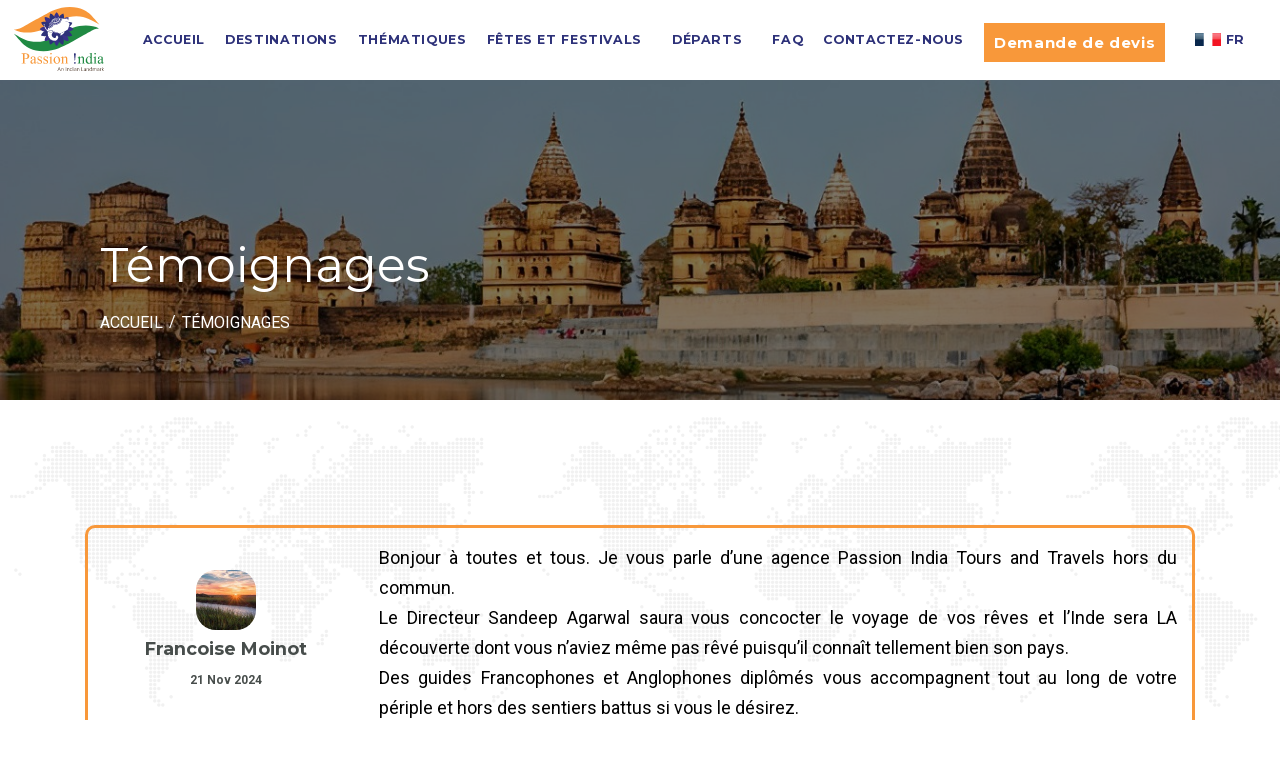

--- FILE ---
content_type: text/html; charset=utf-8
request_url: https://passionindiatours.fr/reviews
body_size: 153775
content:


<!DOCTYPE html>

<html>
<head><meta charset="utf-8" /><meta http-equiv="X-UA-Compatible" content="IE=edge" /><meta name="viewport" content="width=device-width, initial-scale=1.0" /><meta name="google-site-verification" content="el-Vj3gmKgXLgT7gZ71DejN-XAZSC2pP1NpXdArhSHw" /><link rel="icon" type="image/png" sizes="16x16" href="img/passion-favicon.png" /><link media="all" rel="stylesheet" href="vendors/font-awesome/css/font-awesome.css" /><link media="all" rel="stylesheet" href="vendors/material-design-icons/material-icons.css" /><link rel="stylesheet" type="text/css" href="css/fonts/icomoon/icomoon.css" /><link media="all" rel="stylesheet" href="vendors/animate/animate.css" /><link media="all" rel="stylesheet" href="css/bootstrap.css" /><link media="all" rel="stylesheet" href="vendors/owl-carousel/owl.carousel.css" /><link media="all" rel="stylesheet" href="vendors/owl-carousel/owl.theme.css" /><link media="all" rel="stylesheet" href="css/main.css" /><link rel="stylesheet" type="text/css" href="vendors/revolution/css/settings.css" />
        <script async src="https://www.googletagmanager.com/gtag/js?id=G-73CRZZRFEK"></script>
        <script>
            window.dataLayer = window.dataLayer || [];
            function gtag(){dataLayer.push(arguments);}
            gtag('js', new Date());

            gtag('config', 'G-73CRZZRFEK');
        </script>
    
<title>

</title></head>
<body>
    <form name="aspnetForm" method="post" action="./reviews" id="aspnetForm">
<div>
<input type="hidden" name="__VIEWSTATE" id="__VIEWSTATE" value="/[base64]" />
</div>

<div>

	<input type="hidden" name="__VIEWSTATEGENERATOR" id="__VIEWSTATEGENERATOR" value="D95519D7" />
</div>
        <noscript><iframe src="https://www.googletagmanager.com/ns.html?id=GTM-N6JQJJBR"
        height="0" width="0" style="display:none;visibility:hidden"></iframe></noscript>
        <script async src="https://www.googletagmanager.com/gtag/js?id=AW-10785119665"></script>
        <script>
            window.dataLayer = window.dataLayer || [];
            function gtag() { dataLayer.push(arguments); }
            gtag('js', new Date());

            gtag('config', 'AW-10785119665');
        </script>
        <div class="preloader" id="pageLoad">
            <div class="holder">
                <img src="img/logo.svg">
            </div>
        </div>
        <header id="header" class="white-header">
            <div class="container-fluid">
                <div class="col-md-1 quote-logo-col">
                    <div class="logo">
                        <a href="/">
                            <img class="normal" src="img/logo.svg" alt="The Passion India Tours & Travels" />
                            <img class="gray-logo" src="img/logo.svg" alt="The Passion India Tours & Travels" />
                        </a>
                    </div>
                </div>
                <nav class="navbar navbar-default">
                    <div class="collapse navbar-collapse" id="nav">
                        <ul class="nav navbar-nav">
                           
                            <li>
                                <a href="/">ACCUEIL </a>
                            </li>
                            <li class="dropdown  has-mega-dropdown">
                                <a href="india-tour">
                                    <span class="text">DESTINATIONS</span>
                                    <span class="icon-angle-down"></span>
                                </a>
                                <div class="has-mega-dropdown">
                                    <div class="dropdown-menu">
                                        <div class="drop-wrap">
                                            <div class="drop-holder">
                                                <div class="row">
                                                    <div class="col-sm-6 col-md-2">
                                                        <div class="col">
                                                            <div class="des">
                                                                <strong class="title text-center">
                                                                    <a href="linde-du-nord-tour-packages">Inde du Nord</a>
                                                                </strong>
                                                            </div>
                                                        </div>
                                                    </div>
                                                    <div class="col-sm-6 col-md-2">
                                                        <div class="col">
                                                            <div class="des">
                                                                <strong class="title text-center">
                                                                    <a href="inde-du-sud-tour-packages">Inde du Sud</a>
                                                                </strong>
                                                            </div>
                                                        </div>
                                                    </div>
                                                    <div class="col-sm-6 col-md-2">
                                                        <div class="col">
                                                            <div class="des">
                                                                <strong class="title text-center">
                                                                    <a href="inde-centrale-tour-packages">Inde centrale</a>
                                                                </strong>
                                                            </div>
                                                        </div>
                                                    </div>
                                                    <div class="col-sm-6 col-md-2">
                                                        <div class="col">
                                                            <div class="des">
                                                                <strong class="title text-center">
                                                                    <a href="inde-du-nord-est-tour-packages">Inde du Nord-Est</a>
                                                                </strong>
                                                            </div>
                                                        </div>
                                                    </div>
                                                    <div class="col-sm-6 col-md-2">
                                                        <div class="col">
                                                            <div class="des">
                                                                <strong class="title text-center">
                                                                    <a href="nepal-tour-packages">Népal</a>
                                                                </strong>
                                                            </div>
                                                        </div>
                                                    </div>
                                                    <div class="col-sm-6 col-md-2">
                                                        <div class="col">
                                                            <div class="des">
                                                                <strong class="title text-center">
                                                                    <a href="bhoutan-tour-packages">Bhoutan </a>
                                                                </strong>
                                                            </div>
                                                        </div>
                                                    </div>
                                                </div>
                                            </div>
                                        </div>
                                    </div>
                                </div>
                            </li>
                            <li class="dropdown has-mega-dropdown">
                                <a href="thematics"> THÉMATIQUES <b class="icon-angle-down"></b>
                                </a>
                                <div class="dropdown-menu menu-img">
                                    <div class="drop-wrap">
                                        <div class="drop-holder">
                                            <div class="row">
                                                <div class="col-sm-6 col-md-3">
                                                    <div class="col">
                                                        <div class="des">
                                                            <strong class="title text-center">
                                                                <a href="bien-etre--detente-(ayurvedayogaspa)-tour-packages">Bien Être/Détente</a>
                                                            </strong>
                                                        </div>
                                                    </div>
                                                </div>
                                                <div class="col-sm-6 col-md-3">
                                                    <div class="col">
                                                        <div class="des">
                                                            <strong class="title text-center">
                                                                <a href="voyages-a-moto-tour-packages">Voyages à moto</a>
                                                            </strong>
                                                        </div>
                                                    </div>
                                                </div>
                                                <div class="col-sm-6 col-md-3">
                                                    <div class="col">
                                                        <div class="des">
                                                            <strong class="title text-center">
                                                                <a href="art-et-culture-tour-packages">Art et Culture</a>
                                                            </strong>
                                                        </div>
                                                    </div>
                                                </div>
                                                <div class="col-sm-6 col-md-3">
                                                    <div class="col">
                                                        <div class="des">
                                                            <strong class="title text-center">
                                                                <a href="aventure-de-la-faune-tour-packages">Aventure de la faune</a>
                                                            </strong>
                                                        </div>
                                                    </div>
                                                </div>
                                            </div>
                                        </div>
                                    </div>
                                </div>
                            </li>
                            
                            <li class="dropdown  has-mega-dropdown">
                                <a href="festivals">
                                    <span class="text">Fêtes et Festivals</span>
                                    <span class="icon-angle-down"></span>
                                </a>
                                <div class="has-mega-dropdown">
                                    <div class="dropdown-menu">
                                        <div class="drop-wrap">
                                            <div class="drop-holder">
                                                <div class="row">
                                                    <div class="col-sm-6 col-md-3">
                                                        <div class="col">
                                                            <div class="des">
                                                                <strong class="title text-center">
                                                                    <a href="makar-sankranti--le-festival-du-cerf-volant-festival-packages">Makar Sankranti : le Festival du cerf-volant</a>
                                                                </strong>
                                                            </div>
                                                        </div>
                                                    </div>
                                                    <div class="col-sm-6 col-md-3">
                                                        <div class="col">
                                                            <div class="des">
                                                                <strong class="title text-center">
                                                                    <a href="holi--la-fete-des-couleurs--festival-packages">Holi : La fête des Couleurs</a>
                                                                </strong>
                                                            </div>
                                                        </div>
                                                    </div>
                                                    <div class="col-sm-6 col-md-3">
                                                        <div class="col">
                                                            <div class="des">
                                                                <strong class="title text-center">
                                                                    <a href="diwali--la-fete-des-lumieres-festival-packages">Diwali : La fête des Lumières</a>
                                                                </strong>
                                                            </div>
                                                        </div>
                                                    </div>
                                                    <div class="col-sm-6 col-md-3">
                                                        <div class="col">
                                                            <div class="des">
                                                                <strong class="title text-center">
                                                                    <a href="pushkar-mela--la-fete-des-dromadaires--festival-packages">Pushkar Mela : La fête des Dromadaires</a>
                                                                </strong>
                                                            </div>
                                                        </div>
                                                    </div>
                                                </div>
                                            </div>
                                        </div>
                                    </div>
                                </div>
                            </li>
                            <li class="dropdown hidden-xs hidden-sm last-dropdown v-divider">
                                <a href="departures">DÉPARTS</a>
                            </li>
                            <li>
                                <a href="faq">FAQ</a>
                            </li>
                            <li>
                                <a href="contact-us">Contactez-nous</a>
                            </li>
                            <li class="quote_btn d-block d-md-none">
                                <a href="custombooking" class="quote_request-btn">Demande de devis</a>
                            </li>
                            <li  class="quote_btn d-md-block d-none">
                                <div class="quote_btn"><a href="custombooking" class="quote_request-btn">Demande de devis</a></div>
                            </li>
                            <li class="dropdown hidden-xs hidden-sm last-dropdown v-divider">
                                <a href="https://www.passionindiatours.com/">
                                    <span class="text"><img src="img/francais.jpg" alt="EN" style="max-height: 1em;margin: 3px 5px 0px 0px;">FR</span>
                                    <span class="icon-angle-down"></span>
                                </a>
                                <div class="dropdown-menu dropdown-sm">
                                    <div class="drop-wrap lang-wrap">
                                        <div class="lang-row">
                                            <div class="lang-col">
                                                <a href="/">
                                                    <span class="text">Francais<img src="img/francais.jpg" alt="FR" style="max-height: 1em;margin: 3px 0px 0px 10px;"></span>
                                                </a>
                                            </div>
                                        </div>
                                        <div class="lang-row">
                                            <div class="lang-col">
                                                <a href="https://www.passionindiatours.com/">
                                                    <span class="text">English<img src="img/english.jpg" alt="FR" style="max-height: 1em;margin: 3px 0px 0px 15px;"></span>
                                                </a>
                                            </div>
                                        </div>                                        
                                    </div>
                                </div>
                            </li>
                        </ul>
                    </div>
                    <div class="navbar-header">
                        <button type="button" class="navbar-toggle nav-opener" data-toggle="collapse" data-target="#nav">
                            <span class="sr-only">Basculer la navigation</span>
                            <span class="icon-bar"></span>
                            <span class="icon-bar"></span>
                            <span class="icon-bar"></span>
                        </button>
                    </div>
                </nav>
            </div>
        </header>
        
        <div>
            
                <section class="banner banner-inner parallax" id="gridview-3-col">
                    <div class="banner-text">
                        <div class="center-text">
                            <div class="container">
                                <h1>Témoignages</h1>
                                <nav class="breadcrumbs">
                                    <ul>
                                        <li>
                                            <a href="/">ACCUEIL</a>
                                        </li>
                                        <li>
                                            <a href="#">Témoignages</a>
                                        </li>
                                    </ul>
                                </nav>
                            </div>
                        </div>
                    </div>
                </section>
                <main id="main">
                    <section class="content-block bg-white" style="background-image: url('img/sec-bg-img.jpg');">
                        <div class="container review-box" style="text-align:justify;">
                                            
                                    <div class="row wow fadeInLeft">
                                        <div class="col-md-3 text-center">
                                            <figure>
                                                <img src="images/review/review_tEGl25.jpg" style="border-radius:20px;width:60px">
                                                <figcaption style="padding-top:10px;">
                                                    <h3>
                                                        <b>Francoise Moinot</b>
                                                    </h3>
                                                    <h6>21 Nov 2024</h6>
                                                </figcaption>
                                            </figure>
                                        </div>
                                        <div class="col-md-9">
                                            <p> <p>Bonjour &agrave; toutes et tous. Je vous parle d&rsquo;une agence Passion India Tours and Travels hors du commun.<br>Le Directeur Sandeep Agarwal saura vous concocter le voyage de vos r&ecirc;ves et l&rsquo;Inde sera LA d&eacute;couverte dont vous n&rsquo;aviez m&ecirc;me pas r&ecirc;v&eacute; puisqu&rsquo;il conna&icirc;t tellement bien son pays.<br>Des guides Francophones et Anglophones dipl&ocirc;m&eacute;s vous accompagnent tout au long de votre p&eacute;riple et hors des sentiers battus si vous le d&eacute;sirez.</p> </p>
                                        </div>
                                    </div>
                                                
                                    <div class="row wow fadeInLeft">
                                        <div class="col-md-3 text-center">
                                            <figure>
                                                <img src="images/review/review_0VOJ8l.jpg" style="border-radius:20px;width:60px">
                                                <figcaption style="padding-top:10px;">
                                                    <h3>
                                                        <b>Gerard</b>
                                                    </h3>
                                                    <h6>21 Nov 2024</h6>
                                                </figcaption>
                                            </figure>
                                        </div>
                                        <div class="col-md-9">
                                            <p> <p>Magnifique voyage et d&eacute;couverte de l&rsquo;Inde. Sandeep le directeur de "Passion !ndia tours" est un organisateur de voyage tr&egrave;s professionnel et tr&egrave;s sympathique. Il fait tout pour que v&ocirc;tre s&eacute;jour en Inde se d&eacute;roule parfaitement (h&ocirc;tels,transports, locations de motos restauration, visites, guides...).Je garde un souvenir inoubliable de mon voyage au Ladack et le Rajasthan.</p> </p>
                                        </div>
                                    </div>
                                                
                                    <div class="row wow fadeInLeft">
                                        <div class="col-md-3 text-center">
                                            <figure>
                                                <img src="images/review/review_3zdM2m.jpg" style="border-radius:20px;width:60px">
                                                <figcaption style="padding-top:10px;">
                                                    <h3>
                                                        <b>Rose</b>
                                                    </h3>
                                                    <h6>11 Nov 2024</h6>
                                                </figcaption>
                                            </figure>
                                        </div>
                                        <div class="col-md-9">
                                            <p> <p>Nous avons fait un voyage exceptionnel organis&eacute; par Sandeep PASSION INDIA<br>Nous avons commenc&eacute; par le Rajasthan en passant par Dehli et la f&ecirc;te de Divali &agrave; JAIPUR dans la famille et visite organis&eacute;e le soir dans la ville, a faire.<br>Puis nous sommes all&eacute;s dans le sud, dans le Carala visit&eacute; les champs de th&eacute;, puis la ville de COCHIN avec les p&ecirc;cheurs, puis 5 jours pour se reposer en bord de mer dans un superbe h&ocirc;tel.<br>Je vous conseille vraiment l'organisation de Passion India.</p> </p>
                                        </div>
                                    </div>
                                                
                                    <div class="row wow fadeInLeft">
                                        <div class="col-md-3 text-center">
                                            <figure>
                                                <img src="images/review/review_ZP2Omr.jpg" style="border-radius:20px;width:60px">
                                                <figcaption style="padding-top:10px;">
                                                    <h3>
                                                        <b>Regine </b>
                                                    </h3>
                                                    <h6>07 Nov 2024</h6>
                                                </figcaption>
                                            </figure>
                                        </div>
                                        <div class="col-md-9">
                                            <p> <p>Pour notre 6&eacute;me voyage en INDE, Mr Sandeep AGARWAL directeur de l'Agence PASSION INDIA Tours ans TRAVELS, nous a programm&eacute; et personnalis&eacute; un p&eacute;riple en moto de 1200 kms au Ladakh. La plus haute route carrossable de Leh, une exp&eacute;riene unique, une aventure hors du temps, un d&eacute;cor de r&ecirc;ve, paysages pittoresques &agrave; couper le souffle. Notre arriv&eacute;e au LAC DE PANGONG, un site magnifique avec un superbe lever de solail sur le lac. Nous avons visit&eacute; des sites fascinants dont le monast&egrave;re d'H&eacute;mis sur la rive de l'Indus. Nous avons travers&eacute; des paysages lunaires avant d'arriver &agrave; KARDUNG LA altitude 5602 m et CHANG LA 5360 m. Un voyage magique. Nous vous conseillons l'Agence PASSION INDIA pour tous vos projets, Sandeep &eacute;tant francophone, c'est important pour communiquer.<br>Sandeep est &agrave; notre &eacute;coute, tout &eacute;tait parfait et surtout en toute s&eacute;curit&eacute;.<br>J'ai h&acirc;te de programmer un autre voyage avec l'agence PASSION INDIA.<br>Merci &agrave; Sandeep pour son professionnalisme et &eacute;galement &agrave; notre chauffeur AMIT pour sa gentillesse et qui a assur&eacute; la logistique pendant notre s&eacute;jour au Ladakh.<br>Namast&eacute;. R&eacute;gine.</p> </p>
                                        </div>
                                    </div>
                                                
                                    <div class="row wow fadeInLeft">
                                        <div class="col-md-3 text-center">
                                            <figure>
                                                <img src="images/review/review_eDLISN.jpg" style="border-radius:20px;width:60px">
                                                <figcaption style="padding-top:10px;">
                                                    <h3>
                                                        <b>Christian Privat</b>
                                                    </h3>
                                                    <h6>05 Nov 2024</h6>
                                                </figcaption>
                                            </figure>
                                        </div>
                                        <div class="col-md-9">
                                            <p> <p>Un voyage dans un &eacute;tat de L'Inde encore peu visit&eacute; par les touristes occidentaux. A d&eacute;couvrir avec l'agence Passion india qui a organis&eacute; parfaitement ce circuit avec un guide aux petits soins. Tout &eacute;tait parfait.</p> </p>
                                        </div>
                                    </div>
                                                
                                    <div class="row wow fadeInLeft">
                                        <div class="col-md-3 text-center">
                                            <figure>
                                                <img src="images/review/review_RLtInV.jpg" style="border-radius:20px;width:60px">
                                                <figcaption style="padding-top:10px;">
                                                    <h3>
                                                        <b>Geneviève Privat</b>
                                                    </h3>
                                                    <h6>05 Nov 2024</h6>
                                                </figcaption>
                                            </figure>
                                        </div>
                                        <div class="col-md-9">
                                            <p> <p>Merveilleux voyage en Orissa, circuit tr&egrave;s bien organis&eacute; par Sandeep de Passion india &agrave; Jaipur qui a su s'entourer d'une bonne &eacute;quipe avec un excellent guide francophone et de tr&egrave;s bons chauffeurs. Nous vous conseillons vivement cette agence.</p> </p>
                                        </div>
                                    </div>
                                                
                                    <div class="row wow fadeInLeft">
                                        <div class="col-md-3 text-center">
                                            <figure>
                                                <img src="images/review/review_O20MNB.jpg" style="border-radius:20px;width:60px">
                                                <figcaption style="padding-top:10px;">
                                                    <h3>
                                                        <b>Elisabeth Lecq</b>
                                                    </h3>
                                                    <h6>20 Nov 2023</h6>
                                                </figcaption>
                                            </figure>
                                        </div>
                                        <div class="col-md-9">
                                            <p> <p><span>Le fondateur de l&rsquo;agence Sandeep Agarwal est francophone et conna&icirc;t la culture la fran&ccedil;aise, il sait s&rsquo;adapter aux demandes de fran&ccedil;ais et sa ma&icirc;trise de la langue fran&ccedil;aise facilite les &eacute;changes. Tr&egrave;s disponible, tr&egrave;s r&eacute;actif, il sait s&rsquo;adapter aux demandes de ses clients et ne perd jamais le contact avec eux durant le voyage. Vous pouvez lui faire confiance :-) L&rsquo;Inde est plus qu&rsquo;un voyage, une exp&eacute;rience&hellip; Namaste.</span></p> </p>
                                        </div>
                                    </div>
                                                
                                    <div class="row wow fadeInLeft">
                                        <div class="col-md-3 text-center">
                                            <figure>
                                                <img src="images/review/review_CYEFKb.jpg" style="border-radius:20px;width:60px">
                                                <figcaption style="padding-top:10px;">
                                                    <h3>
                                                        <b>mathieu frederic</b>
                                                    </h3>
                                                    <h6>27 Feb 2023</h6>
                                                </figcaption>
                                            </figure>
                                        </div>
                                        <div class="col-md-9">
                                            <p> <p><span>Excellente agence francophone locale.</span></p>
<p><span>Avons voyage au Rajasthan avec voiture et chauffeur priv&eacute;.<br /></span></p>
<p><span>Tout &eacute;tait parfait, voiture tr&egrave;s confortable et chauffeur attentionn&eacute;, connaissant parfaitement la r&eacute;gion et &eacute;galement de bons conseils.<br /></span></p>
<p><span>Sandeep le directeur de l agence nous a appel&eacute; r&eacute;guli&egrave;rement pour prendre de nos nouvelles et veiller a ce que tout se passe bien.</span></p>
<p><span>Je recommande vivement cette agence et ferais de nouveau appels &agrave; Indian passion pour d&eacute;couvrir de nouvelles r&eacute;gions en Inde.</span></p> </p>
                                        </div>
                                    </div>
                                                
                                    <div class="row wow fadeInLeft">
                                        <div class="col-md-3 text-center">
                                            <figure>
                                                <img src="images/review/review_OIEtYU.jpg" style="border-radius:20px;width:60px">
                                                <figcaption style="padding-top:10px;">
                                                    <h3>
                                                        <b>francois twardowski</b>
                                                    </h3>
                                                    <h6>18 Feb 2023</h6>
                                                </figcaption>
                                            </figure>
                                        </div>
                                        <div class="col-md-9">
                                            <p> <p><span>J ai fait appel &agrave; passion India tours pour la voiture avec chauffeur et diff&eacute;rents guides sur les sites principaux est tout &agrave; &eacute;t&eacute; parfait ,je vous recommandes donc vivement cette agence et le directeur Sandeep parle un tr&egrave;s bon fran&ccedil;ais qui est bien pratique lorsqu&rsquo;on organise un long voyage avec diff&eacute;rentes &eacute;tapes</span></p> </p>
                                        </div>
                                    </div>
                                                
                                    <div class="row wow fadeInLeft">
                                        <div class="col-md-3 text-center">
                                            <figure>
                                                <img src="images/review/review_qQlJ8e.jpg" style="border-radius:20px;width:60px">
                                                <figcaption style="padding-top:10px;">
                                                    <h3>
                                                        <b>Vessela Lazarova</b>
                                                    </h3>
                                                    <h6>27 Dec 2022</h6>
                                                </figcaption>
                                            </figure>
                                        </div>
                                        <div class="col-md-9">
                                            <p> <p><span>Gr&acirc;ce &agrave; Sandeep et son agence francophone Passion India mon voyage en Inde du Nord &eacute;tait inoubliable ! Un grand professionnel aux petits soins de ses clients et sur qui vous pouvez compter sans faille en cas d'impr&eacute;vus.</span><br /><span>Je recommande vivement !</span><br /><span>Merci Sandeep!</span></p> </p>
                                        </div>
                                    </div>
                                                
                                    <div class="row wow fadeInLeft">
                                        <div class="col-md-3 text-center">
                                            <figure>
                                                <img src="images/review/review_gAL3aL.jpg" style="border-radius:20px;width:60px">
                                                <figcaption style="padding-top:10px;">
                                                    <h3>
                                                        <b>scal </b>
                                                    </h3>
                                                    <h6>25 Nov 2019</h6>
                                                </figcaption>
                                            </figure>
                                        </div>
                                        <div class="col-md-9">
                                            <p> <p><span>C&rsquo;est mon premier voyage en Inde. C&rsquo;&eacute;tait g&eacute;nial de passer par Passion India car tout a &eacute;t&eacute; bien organis&eacute;. Nous sommes partis avec une bande de copains faire un road trip de moto qui a dur&eacute; 12 jours dans l&rsquo;Inde du sud.</span></p>
<p><span>Que ce soit les h&ocirc;tels, les restaurants ou les lieux, tout &eacute;tait bien.<br /><span>Je recommande cette agence 👍</span></span></p> </p>
                                        </div>
                                    </div>
                                                
                                    <div class="row wow fadeInLeft">
                                        <div class="col-md-3 text-center">
                                            <figure>
                                                <img src="images/review/review_52rB1E.jpg" style="border-radius:20px;width:60px">
                                                <figcaption style="padding-top:10px;">
                                                    <h3>
                                                        <b>Kristian Abgrall</b>
                                                    </h3>
                                                    <h6>18 Nov 2019</h6>
                                                </figcaption>
                                            </figure>
                                        </div>
                                        <div class="col-md-9">
                                            <p> <p><span>13 jours de randonn&eacute;e a moto dans des paysages magnifiques avec une &eacute;quipe simpa et pro...</span><br /><span>Je recommande cette agenc&eacute;</span></p> </p>
                                        </div>
                                    </div>
                                                
                                    <div class="row wow fadeInLeft">
                                        <div class="col-md-3 text-center">
                                            <figure>
                                                <img src="images/review/review_AdaU8Z.jpg" style="border-radius:20px;width:60px">
                                                <figcaption style="padding-top:10px;">
                                                    <h3>
                                                        <b>Christophe Chevriau</b>
                                                    </h3>
                                                    <h6>13 Nov 2019</h6>
                                                </figcaption>
                                            </figure>
                                        </div>
                                        <div class="col-md-9">
                                            <p> <p><span>Agence francophone tr&egrave;s efficace et &agrave; l'&eacute;coute. Prise en charge durant notre voyage au Rajasthan, tr&egrave;s bon chauffeur,voiture impeccable et de bons conseils pour optimiser notre s&eacute;jour. Merci pour tout et &agrave; conseiller</span></p> </p>
                                        </div>
                                    </div>
                                                
                                    <div class="row wow fadeInLeft">
                                        <div class="col-md-3 text-center">
                                            <figure>
                                                <img src="images/review/review_VzHEtQ.jpg" style="border-radius:20px;width:60px">
                                                <figcaption style="padding-top:10px;">
                                                    <h3>
                                                        <b>Family Pasquiar</b>
                                                    </h3>
                                                    <h6>18 Aug 2019</h6>
                                                </figcaption>
                                            </figure>
                                        </div>
                                        <div class="col-md-9">
                                            <p> <p><span>"Nous sommes partis deux semaines en famille avec Passion india et nous avons pass&eacute; deux semaines inoubliables. De Delhi &agrave; Benares, du Taj Mahal &agrave; Pangong Lac, chaque jour &agrave; &eacute;t&eacute; tr&egrave;s sp&eacute;cial. Nous avons pass&eacute; un voyage rempli de d&eacute;couvertes et de couleurs, accompagn&eacute; de guides au top qui parlaient tr&egrave;s bien fran&ccedil;ais. Merci Sandeep de nous avoir fait d&eacute;couvrir d'aussi pr&egrave;s la culture indienne, une culture tr&egrave;s riche &agrave; d&eacute;couvrir absolument !"</span></p> </p>
                                        </div>
                                    </div>
                                                
                                    <div class="row wow fadeInLeft">
                                        <div class="col-md-3 text-center">
                                            <figure>
                                                <img src="images/review/review_PYfOQJ.jpg" style="border-radius:20px;width:60px">
                                                <figcaption style="padding-top:10px;">
                                                    <h3>
                                                        <b>lilian moreau</b>
                                                    </h3>
                                                    <h6>18 Mar 2019</h6>
                                                </figcaption>
                                            </figure>
                                        </div>
                                        <div class="col-md-9">
                                            <p> <p><span>Tr&egrave;s bonne organisation et les horaires sont respect&eacute;es rien &agrave; dire</span><br /><span>Il est facile de communiquer avec le responsable</span><br /><span>Je conseille fortement</span></p> </p>
                                        </div>
                                    </div>
                                                
                                    <div class="row wow fadeInLeft">
                                        <div class="col-md-3 text-center">
                                            <figure>
                                                <img src="images/review/review_ukuyZg.jpg" style="border-radius:20px;width:60px">
                                                <figcaption style="padding-top:10px;">
                                                    <h3>
                                                        <b>Franck BRULPORT</b>
                                                    </h3>
                                                    <h6>25 Feb 2019</h6>
                                                </figcaption>
                                            </figure>
                                        </div>
                                        <div class="col-md-9">
                                            <p> <p><span>Merci pour ce merveilleux voyage de 15 jours au Rajhastan et extension &agrave; Varanasi.</span></p>
<p><span>Rentr&eacute;s depuis bient&ocirc;t 3 semaines, nous n'avons toujours pas retouch&eacute; terre.</span></p>
<p><span>Visiter un pays &agrave; 4 avec un guide, un chauffeur et un aide-chauffeur est un luxe facile &agrave; s'offrir avec ce tour op&eacute;rateur. Partis dans ces conditions, comment envisager un prochain voyage autrement ?</span><span><br /><br /></span></p>
<p><span><span>Mont&eacute;s &agrave; dos d'&eacute;l&eacute;phants ou de chameaux, en jeep ou en Rickshaw, les occasions de rigoler n'ont pas manqu&eacute;.</span></span></p>
<p><span><span>C'est certain, nous repartirons avec Passion India car Sandeep est un orf&egrave;vre en la mati&egrave;re : l'an prochain, &agrave; nous le N&eacute;pal, le Tibet et le Bhouthan !</span></span></p> </p>
                                        </div>
                                    </div>
                                                
                                    <div class="row wow fadeInLeft">
                                        <div class="col-md-3 text-center">
                                            <figure>
                                                <img src="images/review/review_thesxZ.jpg" style="border-radius:20px;width:60px">
                                                <figcaption style="padding-top:10px;">
                                                    <h3>
                                                        <b>Eric Gaillard</b>
                                                    </h3>
                                                    <h6>18 Jan 2019</h6>
                                                </figcaption>
                                            </figure>
                                        </div>
                                        <div class="col-md-9">
                                            <p> <p><span>Namaskar,</span><br /><span>Un grand merci &agrave; toute l'&eacute;quipe de Passion India et &agrave; Sandeep en particulier pour son accueil et pour l'organisation de ce merveilleux et inoubliable s&eacute;jour de trois semaines qui a &eacute;t&eacute; partag&eacute; entre l'Inde du Sud, &agrave; moto et la derni&egrave;re semaine au Rajasthan - s&eacute;jour couronn&eacute; par la visite de la perle du Taj Mahal. Nous avons pu pour la troisi&egrave;me fois voyager dans ce pays fascinant, accueillant o&ugrave; se c&ocirc;toient toutes les diversit&eacute;s humaines, du plus pauvre au plus riche mais &eacute;galement en pr&eacute;sence du mysticisme le plus &eacute;lev&eacute;. L'Inde est vraiment l'un des berceaux de notre humanit&eacute; commune. Sandeep est le lien indien entre nos deux cultures et sa ma&icirc;trise du fran&ccedil;ais permet &agrave; des occidentaux de d&eacute;couvrir la diversit&eacute; de l'Inde dans les meilleures conditions de confort et de s&eacute;curit&eacute;. Eric et Jocelyne Gaillard</span></p> </p>
                                        </div>
                                    </div>
                                                
                                    <div class="row wow fadeInLeft">
                                        <div class="col-md-3 text-center">
                                            <figure>
                                                <img src="images/review/review_DFBLnM.jpg" style="border-radius:20px;width:60px">
                                                <figcaption style="padding-top:10px;">
                                                    <h3>
                                                        <b>regine riva</b>
                                                    </h3>
                                                    <h6>18 Jan 2019</h6>
                                                </figcaption>
                                            </figure>
                                        </div>
                                        <div class="col-md-9">
                                            <p> <p><span>Nous rentrons d'Inde et apr&egrave;s un p&eacute;riple de 3 semaines, 15 jours en moto pour d&eacute;couvrir la route du th&eacute; et des &eacute;pices dans le Kerala, superbe r&eacute;gion de l'Inde et une semaine inoubliable &agrave; l'est du Rajasthan avec Passion India.</span></p>
<p><span>Nous pouvons dire qu'avec cette agence les voyages ne sont que du bonheur tant l'organisation est le top du top!!!</span></p>
<p><span>Rien &agrave; dire sur les itin&eacute;raires concoct&eacute;s suivant les attentes des clients avec en plus la petite touche du directeur Sandeep qui nous emm&egrave;nera toujours sur des sentiers hors du commun!!!</span></p>
<p><span>Les &eacute;quipes qui nous accompagnent lors de nos s&eacute;jours (guide francophone, m&eacute;cano et chauffeur) sont &agrave; l'image de Passion India, &agrave; l'&eacute;coute, efficaces et d'une gentillesse!!!</span></p>
<p><span>4 fois en Inde dont 3 fois avec Sandeep, Cette confiance n'est pas le fait du hasard et nous repartiront une 5 &egrave;me fois avec Passion India... C'est s&ucirc;r&nbsp;!!!</span></p> </p>
                                        </div>
                                    </div>
                                                
                                    <div class="row wow fadeInLeft">
                                        <div class="col-md-3 text-center">
                                            <figure>
                                                <img src="images/review/review_Zdwc8Y.jpg" style="border-radius:20px;width:60px">
                                                <figcaption style="padding-top:10px;">
                                                    <h3>
                                                        <b>Pierre Yves et Cathy</b>
                                                    </h3>
                                                    <h6>01 Jan 2019</h6>
                                                </figcaption>
                                            </figure>
                                        </div>
                                        <div class="col-md-9">
                                            <p> <p><span>Merci pour ce merveilleux voyage de 15 jours au Rajhastan et extension &agrave; Varanasi. Rentr&eacute;s depuis presque 3 semaines, nous n'avons toujours pas retouch&eacute; les terres. Visiter un pays avec un guide, un chauffeur et un accompagnateur est un luxe facile &agrave; s'offrir avec ce tour op&eacute;rateur. Partir dans ces conditions, comment envisager un futur voyage autrement ?</span></p>
<p><span>Une organisation sans faille. Un programme respect&eacute; &agrave; la lettre et m&ecirc;me quelques bonus et surprises. Monter &agrave; dos d'&eacute;l&eacute;phant ou de chameau, en jeep ou en pousse-pousse, des occasions de rigoler nous n'avons rien rat&eacute;. La nuit dans le d&eacute;sert du Thar restera inoubliable. Et que dire de l'&eacute;mouvant et d&eacute;rangeant Varanasi ? C'est s&ucirc;r, nous partirons avec Passion India car Sandeep est un orf&egrave;vre en la mati&egrave;re : l'ann&eacute;e prochaine, nous ferons le N&eacute;pal, le Tibet et le Bhuthan avec Passion India Tours &amp; Travels !</span></p> </p>
                                        </div>
                                    </div>
                                                
                                    <div class="row wow fadeInLeft">
                                        <div class="col-md-3 text-center">
                                            <figure>
                                                <img src="images/review/review_exYXKV.jpg" style="border-radius:20px;width:60px">
                                                <figcaption style="padding-top:10px;">
                                                    <h3>
                                                        <b>Amina Radaoui</b>
                                                    </h3>
                                                    <h6>27 Nov 2018</h6>
                                                </figcaption>
                                            </figure>
                                        </div>
                                        <div class="col-md-9">
                                            <p> <p><span>Superbe voyage au Rajastan! D&eacute;paysement et confort garantis. Tr&egrave;s bonne organisation et prestations. Excellent guide et chauffeur aux petits soins.</span></p> </p>
                                        </div>
                                    </div>
                                                
                                    <div class="row wow fadeInLeft">
                                        <div class="col-md-3 text-center">
                                            <figure>
                                                <img src="images/review/review_DTSw77.jpg" style="border-radius:20px;width:60px">
                                                <figcaption style="padding-top:10px;">
                                                    <h3>
                                                        <b>Gerard GRUNY</b>
                                                    </h3>
                                                    <h6>14 Nov 2018</h6>
                                                </figcaption>
                                            </figure>
                                        </div>
                                        <div class="col-md-9">
                                            <p> <p><b>Voyage au Rajasthan :</b><span><span>&nbsp;</span>Magnifiques et diversifi&eacute;s, les forts et monuments, dont le Taj Mahal se dresse au sommet. Ces nuits inoubliables dans l'ancien palais moghol ; incontournables, forts protecteurs et mashrabiya dominant les villes roses et bleues de Jaipur et Jodhpur. Et la balade au cr&eacute;puscule &agrave; dos de dromadaire dans le d&eacute;sert du Thar, avec la f&ecirc;te et les danses des nomades, agr&eacute;ment&eacute;e d'un peu de rhum Moine ! Surtout, l'immense culture que Sandeep conna&icirc;t et partage avec toute sa gentillesse habituelle.</span></p>
<p><b>Inde du Sud :</b><span><span>&nbsp;</span>La tourn&eacute;e dure sur deux &Eacute;tats, le Tamil Nadu et le Kerala. C'est presque deux d&eacute;couvertes diff&eacute;rentes en un seul voyage : d'une part, des monuments finement sculpt&eacute;s et color&eacute;s et d'autre part, une faune et une flore naturelles et merveilleuses. Les immenses temples sacr&eacute;s comme ceux de Madurai, Trichy et Mahabalipuram ! Rencontre et partage &eacute;galement avec les p&egrave;lerins de l'extr&ecirc;me sud &agrave; Kanniyakumari. Les Backwaters, la balade et la nuit pass&eacute;e sur un bateau avec tous les d&eacute;paysements que cela comporte. Les m&eacute;moires coloniales de Cochin et de Pondich&eacute;ry nous entra&icirc;nent sur cette route de l'Inde tant disput&eacute;e.</span></p>
<p><span><b>Inde orientale :</b><span><span>&nbsp;</span>Cette route va de Delhi &agrave; Calcutta, et se termine aux pieds de l'Himalaya entre le N&eacute;pal et le Bhoutan. C'est une immersion dans l'animation et le bruit de la ville en pousse-pousse. Puis, petit &agrave; petit, on se m&ecirc;le aux habitants en prenant un train de nuit et tout son folklore. Nous visitons de nombreux temples sculpt&eacute;s de sculptures, comme les repr&eacute;sentations du Kama Sutra de Khajuraho. Nous rejoignons le Gange et ses affluents &agrave; Allahabad pour assister aux bains sacr&eacute;s au coucher du soleil puis nous atteignons enfin la merveille des merveilles : Varanasi ou B&eacute;nar&egrave;s. C'est un bain de foule continu, des incantations, de la joie et de la gaiet&eacute;, de jour comme de nuit. Les p&egrave;lerins se baignent dans le fleuve sacr&eacute;, entre les diff&eacute;rentes offrandes florales, tandis que les b&ucirc;chers de cr&eacute;mation sont aliment&eacute;s en continu. Calcutta ne semble pas avoir pris une ride, "City of Joy" a toujours ses tireurs de pousse-pousse &agrave; pied, maigres mais heureux d'avoir de quoi nourrir leur famille. La promenade relaxante de la ville le long de la rivi&egrave;re au cr&eacute;puscule. Enfin notre p&eacute;riple vers Darjeeling se termine par un trajet en train &agrave; vapeur et des tas de cendres, remis au patrimoine mondial de l'UNESCO.</span></span></p> </p>
                                        </div>
                                    </div>
                                                
                                    <div class="row wow fadeInLeft">
                                        <div class="col-md-3 text-center">
                                            <figure>
                                                <img src="images/review/review_VCxHPR.jpg" style="border-radius:20px;width:60px">
                                                <figcaption style="padding-top:10px;">
                                                    <h3>
                                                        <b>Christophe GODINEAU - SU VERTOU</b>
                                                    </h3>
                                                    <h6>21 Sep 2018</h6>
                                                </figcaption>
                                            </figure>
                                        </div>
                                        <div class="col-md-9">
                                            <p> <p><span>De retour du Bhutan fin novembre, 5 &eacute;toiles pour l&rsquo;organisation parfaite de Sandeep et de son &eacute;quipe de Passion India.</span></p>
<div class="jxjCjc">
<div class="gQfZge">
<div class="BgXiYe">
<div>
<div class="Jtu6Td"><span><span data-ved="2ahUKEwj4v-Kgka6AAxXjumMGHWKTBI8QjSt6BQgBEOMB"><span data-expandable-section="">Le prochain voyage en Inde lui sera confi&eacute; car les prestations sont au top.</span></span></span></div>
<div class="hTt9T"></div>
</div>
</div>
</div>
</div>
<div class="GmO6pf"></div> </p>
                                        </div>
                                    </div>
                                                
                                    <div class="row wow fadeInLeft">
                                        <div class="col-md-3 text-center">
                                            <figure>
                                                <img src="images/review/review_eZBRyW.jpg" style="border-radius:20px;width:60px">
                                                <figcaption style="padding-top:10px;">
                                                    <h3>
                                                        <b>Christophe MANIABLE - SU SAINT BARTHELEMY BANCHAIS</b>
                                                    </h3>
                                                    <h6>13 Sep 2018</h6>
                                                </figcaption>
                                            </figure>
                                        </div>
                                        <div class="col-md-9">
                                            <p> <p><span>Tr&egrave;s belle exp&eacute;rience moto &agrave; travers le BOUTHAN. Rien &agrave; jeter. Merveilleuse exp&eacute;rience. Merci Sandeep.</span></p> </p>
                                        </div>
                                    </div>
                                                
                                    <div class="row wow fadeInLeft">
                                        <div class="col-md-3 text-center">
                                            <figure>
                                                <img src="images/review/review_ahbO8E.jpg" style="border-radius:20px;width:60px">
                                                <figcaption style="padding-top:10px;">
                                                    <h3>
                                                        <b>Raphaelle Pasquier</b>
                                                    </h3>
                                                    <h6>21 Aug 2018</h6>
                                                </figcaption>
                                            </figure>
                                        </div>
                                        <div class="col-md-9">
                                            <p> <div class="jxjCjc">
<div class="gQfZge">
<div class="BgXiYe">
<div>
<div class="Jtu6Td"><span><span data-ved="2ahUKEwj4v-Kgka6AAxXjumMGHWKTBI8QjSt6BQgBEMYB"><span data-expandable-section="">Nous sommes partis deux semaines en famille avec Passion india et nous avons pass&eacute; deux semaines inoubliables. Sandeep nous a pr&eacute;par&eacute; un voyage sur mesure qui nous a permit de d&eacute;couvrir L'Inde &agrave; notre rythme. Nous sommes pr&ecirc;ts &agrave; repartir tr&egrave;s bient&ocirc;t avec Passion India Tours.</span></span></span></div>
<div class="hTt9T"></div>
</div>
</div>
</div>
</div>
<div class="GmO6pf"></div> </p>
                                        </div>
                                    </div>
                                                
                                    <div class="row wow fadeInLeft">
                                        <div class="col-md-3 text-center">
                                            <figure>
                                                <img src="images/review/review_h9R1pP.jpg" style="border-radius:20px;width:60px">
                                                <figcaption style="padding-top:10px;">
                                                    <h3>
                                                        <b>Jean-Marie Longchamp</b>
                                                    </h3>
                                                    <h6>24 Apr 2018</h6>
                                                </figcaption>
                                            </figure>
                                        </div>
                                        <div class="col-md-9">
                                            <p> <p><span>Je reviens d'un trip de deux semaines en moto dans le Kerala. C'&eacute;tait fantastique.</span><br /><span>L'organisation &eacute;tait parfaite.</span><br /><span>Je remercie en particulier les guides et accompagnateurs, comp&eacute;tents, efficaces qui ont rendu ce s&eacute;jour agr&eacute;able au jour le jour.</span><br /><span>Un premier contact r&eacute;ussi avec l'Inde</span></p> </p>
                                        </div>
                                    </div>
                                                
                                    <div class="row wow fadeInLeft">
                                        <div class="col-md-3 text-center">
                                            <figure>
                                                <img src="images/review/review_OeW2Jf.jpg" style="border-radius:20px;width:60px">
                                                <figcaption style="padding-top:10px;">
                                                    <h3>
                                                        <b>Viguier Katia</b>
                                                    </h3>
                                                    <h6>08 Mar 2018</h6>
                                                </figcaption>
                                            </figure>
                                        </div>
                                        <div class="col-md-9">
                                            <p> <p><span>Nous rentrons d Inde , nous avons choisi un circuit nord du Rājasthān, un circuit de 15 jours avec chauffeur et guide.</span><br /><span>Ce voyage restera pour nous le plus magique, le plus enrichissant....</span><br /><span>Le directeur Sandeep est tr&egrave;s professionnel et a vite compris ce que nous voulions, c &eacute;tait tout simplement g&eacute;nial.</span><br /><span>Je recommande cette agence les yeux ferm&eacute;s, des services irr&eacute;prochables, une &eacute;quipe en coh&eacute;sion, et surtout beaucoup de bienveillance.</span><br /><span>J ai juste envie de repartir l ann&eacute;e prochaine avec eux pour un s&eacute;jour de m&eacute;ditation et yoga .</span></p> </p>
                                        </div>
                                    </div>
                                                
                                    <div class="row wow fadeInLeft">
                                        <div class="col-md-3 text-center">
                                            <figure>
                                                <img src="images/review/review_nxcF6H.jpg" style="border-radius:20px;width:60px">
                                                <figcaption style="padding-top:10px;">
                                                    <h3>
                                                        <b>William & Verniquey</b>
                                                    </h3>
                                                    <h6>27 Feb 2018</h6>
                                                </figcaption>
                                            </figure>
                                        </div>
                                        <div class="col-md-9">
                                            <p> <p><span>Voyagez au Rajasthan en f&eacute;vrier 2018 avec Passion India Tours &amp; Travels. Nous avons &eacute;t&eacute; chaleureusement accueillis &agrave; Uda&iuml;pur par notre guide et chauffeur, qui tout au long des dix jours nous avons sillonn&eacute; la campagne et le d&eacute;sert avec une grande gentillesse. De palais en forteresse tous plus sculpt&eacute;s les uns que les autres, jusqu'au majestueux Taj Mahal. Sandeep avait judicieusement pr&eacute;vu une balade le lendemain de notre arriv&eacute;e pour notre plus grande joie, qui nous a permis de reprendre notre souffle en gravissant la colline apr&egrave;s le voyage, pour comprendre de plus pr&egrave;s l'organisation sociale de ce vaste pays en abordant la vie des villageois. Traversant les villes, marchant dans la poussi&egrave;re des rues acheter du papadam au march&eacute; (&agrave; cuisiner &agrave; la ACCUEIL pour le souvenir). Admirez les jolies havelis encore tagu&eacute;es, les paysages de lacs et d'Aravelli, jusqu'aux somptueux artisanats de Jaipur. La nuit au cin&eacute;ma : Bollywood inoubliable ! Pause th&eacute; pour d&eacute;guster partout un cha&iuml; authentique. Nous sommes encore abasourdis par la foule color&eacute;e des saris, des &eacute;tals, de la poussi&egrave;re des rues, du trafic au rythme des klaxons et des embard&eacute;es pour &eacute;viter les vaches. Mais surtout nous gardons le sourire de ce voyage inoubliable, une profonde affection pour ces adorables personnes, toutes amoureuses de Ganesh, qui savent si bien que la chance est ici et maintenant. Rencontrer Sandeep et visiter sa merveilleuse &eacute;cole : c'est un vrai privil&egrave;ge. Quel beau et g&eacute;n&eacute;reux projet ! Nous lui souhaitons, ainsi qu'&agrave; sa famille, beaucoup de joie et longue vie ! "</span></p> </p>
                                        </div>
                                    </div>
                                                
                                    <div class="row wow fadeInLeft">
                                        <div class="col-md-3 text-center">
                                            <figure>
                                                <img src="images/review/review_pM2FQP.jpg" style="border-radius:20px;width:60px">
                                                <figcaption style="padding-top:10px;">
                                                    <h3>
                                                        <b>Jo FORNITE</b>
                                                    </h3>
                                                    <h6>18 Feb 2018</h6>
                                                </figcaption>
                                            </figure>
                                        </div>
                                        <div class="col-md-9">
                                            <p> <p><span>21 jours de r&ecirc;ve dans ce pays magnifique et si attachant. Une fois de plus Sandeep tu nous as concoct&eacute; un voyage sur mesure en r&eacute;pondant &agrave; toutes nos demandes et nos envies de parfois s'&eacute;loigner des sentiers touristiques.</span></p>
<p><span>Nous envisageons d&eacute;j&agrave; de repartir au printemps et bien s&ucirc;r, nous t'en chargerons car, au niveau de l'organisation tu n'es pas le roi mais le "Maharaja" ! Merci</span></p> </p>
                                        </div>
                                    </div>
                                                
                                    <div class="row wow fadeInLeft">
                                        <div class="col-md-3 text-center">
                                            <figure>
                                                <img src="images/review/review_0NLoqT.jpg" style="border-radius:20px;width:60px">
                                                <figcaption style="padding-top:10px;">
                                                    <h3>
                                                        <b>Annie, Annette et Michel, Marie Thérèse et René</b>
                                                    </h3>
                                                    <h6>15 Feb 2018</h6>
                                                </figcaption>
                                            </figure>
                                        </div>
                                        <div class="col-md-9">
                                            <p> <p>Nous vous avons connu en tant que guide professionnel et votre chaleureuse pr&eacute;sence lors de la d&eacute;couverte du Rajasthan, nous a incit&eacute;s &agrave; vous faire confiance pour l'organisation de notre voyage en Inde du Sud. Nous sommes tous les deux heureux que votre organisation nous ait fait d&eacute;couvrir ce pays.</p>
<p>Votre agence PASSION INDIA a organis&eacute; ce voyage et nous a permis de d&eacute;couvrir l'architecture, la culture, les traditions, l'&eacute;conomie de ce grand pays.</p> </p>
                                        </div>
                                    </div>
                                                
                                    <div class="row wow fadeInLeft">
                                        <div class="col-md-3 text-center">
                                            <figure>
                                                <img src="images/review/review_8zA26f.jpg" style="border-radius:20px;width:60px">
                                                <figcaption style="padding-top:10px;">
                                                    <h3>
                                                        <b>IDA DE MORI</b>
                                                    </h3>
                                                    <h6>09 Oct 2017</h6>
                                                </figcaption>
                                            </figure>
                                        </div>
                                        <div class="col-md-9">
                                            <p> <p><span>Extraordinaire voyage orchestr&eacute; &agrave; merveille par Passion India.</span><br /><span>Comp&eacute;tence, disponibilit&eacute;, ponctualit&eacute; et gentillesse sont les qualit&eacute;s premi&egrave;res de Sandeep. Super circuit dans le sud de l'Inde, de Mumbai &agrave; Goa, chauffeurs super sympas. Excellentes petites adresses pour manger local .....Circuit en dehors des sentiers battus, lieux non touristiques : march&eacute;s locaux, port de p&ecirc;che o&ugrave; nous &eacute;tions les seuls europ&eacute;ens. Bref, un voyage inoubliable pour notre premi&egrave;re exp&eacute;rience en Inde. Agence &agrave; recommander chaleureusement. Merci Sandeep</span></p> </p>
                                        </div>
                                    </div>
                                                
                                    <div class="row wow fadeInLeft">
                                        <div class="col-md-3 text-center">
                                            <figure>
                                                <img src="images/review/review_ujnff1.jpg" style="border-radius:20px;width:60px">
                                                <figcaption style="padding-top:10px;">
                                                    <h3>
                                                        <b>Bernard & Simone</b>
                                                    </h3>
                                                    <h6>27 Sep 2017</h6>
                                                </figcaption>
                                            </figure>
                                        </div>
                                        <div class="col-md-9">
                                            <p> <p>Il y a 8 ans nous sommes all&eacute;s en Inde et c'est l&agrave; que nous avons rencontr&eacute; Sandeep, notre guide de voyage fran&ccedil;ais. Ce fut un voyage inoubliable g&eacute;r&eacute; par Sandeep. Connaissant parfaitement son pays il nous a fait voir les zones touristiques et aussi les endroits qu'il conna&icirc;t, ou o&ugrave; il a v&eacute;cu. A la fin de ce voyage j'ai demand&eacute; &agrave; Sandeep des entrepreneurs indiens de Royal Enfield &agrave; Delhi, ce qu'il avait fait et ce fut le d&eacute;but d'une aventure inoubliable. Depuis je vais en Inde voir mes nouveaux amis et voir Sandeep tous les trois mois, Sandeep est une personne g&eacute;n&eacute;reuse, passionn&eacute;e qui saura vous conseiller pour votre prochain voyage en Inde avec Passion India (son agence de voyage)</p>
<p>Again THANKS Sandeep ! You are a reason in changing my professional life.</p> </p>
                                        </div>
                                    </div>
                                                
                                    <div class="row wow fadeInLeft">
                                        <div class="col-md-3 text-center">
                                            <figure>
                                                <img src="images/review/review_KPOlQ5.jpg" style="border-radius:20px;width:60px">
                                                <figcaption style="padding-top:10px;">
                                                    <h3>
                                                        <b>Jean Louis Enot</b>
                                                    </h3>
                                                    <h6>07 Feb 2017</h6>
                                                </figcaption>
                                            </figure>
                                        </div>
                                        <div class="col-md-9">
                                            <p> <p><span>Sandeep nous avez pr&eacute;parer un fantastique tour dans le Rajasthan. Soci&eacute;t&eacute; tr&egrave;s s&eacute;rieuse, dommage que le temps nous a manqu&eacute; pour rencontrer Sandeep, mais ce n'est que partie remise..</span></p> </p>
                                        </div>
                                    </div>
                                                
                                    <div class="row wow fadeInLeft">
                                        <div class="col-md-3 text-center">
                                            <figure>
                                                <img src="images/review/review_MKMgHX.jpg" style="border-radius:20px;width:60px">
                                                <figcaption style="padding-top:10px;">
                                                    <h3>
                                                        <b>Dominique</b>
                                                    </h3>
                                                    <h6>09 Jan 2017</h6>
                                                </figcaption>
                                            </figure>
                                        </div>
                                        <div class="col-md-9">
                                            <p> <p><span>Je suis revenu d'Inde et cela fait plus de 24 heures maintenant car c'&eacute;tait programm&eacute;, un voyage qui arr&ecirc;te le temps. Je suis physiquement en Espagne mais spirituellement j'y suis rest&eacute;. Cet &eacute;tonnant pays l'Inde vous attire ou vous rebute. Le but de ce voyage &eacute;tait de d&eacute;couvrir le pays &agrave; moto et de partager cette d&eacute;couverte avec un gang de motards. J'avais des clich&eacute;s en t&ecirc;te sans les avoir analys&eacute;s. Je me souviendrai toujours des paysages d'une autre &eacute;poque avec un contraste entre une terre riche et des gens pauvres. Au d&eacute;tour, juste l'instant des rizi&egrave;res. Puis nous avons franchi les portes du Kerala et l&agrave; j'ai red&eacute;couvert le charme pur et irr&eacute;sistible des plantations de th&eacute; d'une incroyable beaut&eacute;. Si vous vous arr&ecirc;tez, vous entendez le cliquetis des faucilles de ces femmes qui ramassent les feuilles de th&eacute;. La travers&eacute;e des villes nous renvoie &agrave; une r&eacute;alit&eacute; am&egrave;re et &agrave; un d&eacute;nouement compos&eacute; de pr&eacute;carit&eacute;, de crasse et de poussi&egrave;re. Malgr&eacute; cela, que ce soit au nord ou au sud, l'Inde est belle et attirante. Son visage souriant et ses yeux remplis de g&eacute;n&eacute;rosit&eacute; vous capturent et vous &eacute;treignent. Sur place cette ambiance m'attirait et me captivait, j'avais le sentiment d'avoir d&eacute;j&agrave; v&eacute;cu en Inde dans une autre vie. Maintenant je suis en Europe et sans vouloir y &ecirc;tre, une partie de moi est rest&eacute;e dans ce pays captivant. Cette aventure que j'ai v&eacute;cue et partag&eacute;e avec des gens formidables, passionn&eacute;s de moto ou non, d'aventure et de d&eacute;couverte de l'autre.</span></p> </p>
                                        </div>
                                    </div>
                                                
                                    <div class="row wow fadeInLeft">
                                        <div class="col-md-3 text-center">
                                            <figure>
                                                <img src="images/review/review_I5SaOJ.jpg" style="border-radius:20px;width:60px">
                                                <figcaption style="padding-top:10px;">
                                                    <h3>
                                                        <b>Gaby-Yves Bald</b>
                                                    </h3>
                                                    <h6>06 Jan 2017</h6>
                                                </figcaption>
                                            </figure>
                                        </div>
                                        <div class="col-md-9">
                                            <p> <p><span>Tr&egrave;s belle exp&eacute;rience de l'Inde avec un chauffeur (Bhupi) au top. Tr&egrave;s &agrave; l'&eacute;coute de notre curiosit&eacute;, il a su nous faire d&eacute;couvrir des coins in&eacute;dits.</span><br /><span>L'organisation de notre s&eacute;jour par Sandeep a &eacute;t&eacute; parfaite.</span></p> </p>
                                        </div>
                                    </div>
                                                
                                    <div class="row wow fadeInLeft">
                                        <div class="col-md-3 text-center">
                                            <figure>
                                                <img src="images/review/review_tEfJlz.jpg" style="border-radius:20px;width:60px">
                                                <figcaption style="padding-top:10px;">
                                                    <h3>
                                                        <b>Annie & Philippe</b>
                                                    </h3>
                                                    <h6>18 Oct 2016</h6>
                                                </figcaption>
                                            </figure>
                                        </div>
                                        <div class="col-md-9">
                                            <p> <p>Bient&ocirc;t 10 ans d'une relation sans faille... On conna&icirc;t Sandeep depuis 2006, lors d'un voyage de 3 semaines au Rajasthan. Son professionnalisme, son sens de l'accueil, sa forte d&eacute;termination et son excellente connaissance de l'Inde lui ont permis de devenir en quelques ann&eacute;es l'un des meilleurs guides francophones de l'Inde. Nous avons construit une solide amiti&eacute; depuis notre premi&egrave;re rencontre. Cela nous a permis de juger de ses qualit&eacute;s et c'est tout naturellement qu'au moment o&ugrave; il nous a fait part de son projet de cr&eacute;er sa propre agence de voyage, &laquo; PASSION !NDIA &raquo; nous l'avons encourag&eacute; &agrave; s'immerger et &agrave; s'en sortir avec brio. Notre confiance en lui est telle que nous avons d&eacute;cid&eacute; de lui confier toute l'organisation de la visite de nos clients en Inde.</p> </p>
                                        </div>
                                    </div>
                                                
                                    <div class="row wow fadeInLeft">
                                        <div class="col-md-3 text-center">
                                            <figure>
                                                <img src="images/review/review_f3Y7q8.jpg" style="border-radius:20px;width:60px">
                                                <figcaption style="padding-top:10px;">
                                                    <h3>
                                                        <b>Manon Brosset</b>
                                                    </h3>
                                                    <h6>27 May 2016</h6>
                                                </figcaption>
                                            </figure>
                                        </div>
                                        <div class="col-md-9">
                                            <p> <p><span>En septembre 2015 je suis parti m'installer &agrave; New Delhi. J'ai rencontr&eacute; Sandeep d&eacute;but 2016 &agrave; travers un r&eacute;seau de Fran&ccedil;ais, voyageant r&eacute;guli&egrave;rement en Inde. Tout d'abord, j'ai &eacute;t&eacute; surpris par la qualit&eacute; de son fran&ccedil;ais sans aucun accent. C'est vraiment remarquable. Lorsque j'ai parl&eacute; &agrave; Sandeep pour le projet de ma famille de me rendre visite en Inde en mai 2016, je savais que Sandeep &eacute;tait le partenaire id&eacute;al pour organiser ce voyage de 10 jours en famille. Il fait trop chaud au mois de mai, alors Sandeep nous a propos&eacute; d'aller dans le Nord-Est de l'Inde. Et c'est ainsi que nous avons d&eacute;couvert les temples hindous du Sikkim, les plantations de th&eacute; de Darjeeling, les influences tib&eacute;taines &agrave; Katmandou et de prendre un vol pour aller voir l'Everest. Nous gardons tous un excellent souvenir de ce voyage en famille et j'ai h&acirc;te de d&eacute;couvrir une nouvelle r&eacute;gion de l'Inde avec ma famille par l'agence de voyage de Sandeep (PASSION INDIA). Aujourd'hui plus qu'un guide, Sandeep est devenu un ami qui m'aide au quotidien dans mes projets personnels et professionnels en Inde."</span></p> </p>
                                        </div>
                                    </div>
                                                
                                    <div class="row wow fadeInLeft">
                                        <div class="col-md-3 text-center">
                                            <figure>
                                                <img src="images/review/review_2ClXIC.jpg" style="border-radius:20px;width:60px">
                                                <figcaption style="padding-top:10px;">
                                                    <h3>
                                                        <b>Annie SAUNIER-PLUMAZ</b>
                                                    </h3>
                                                    <h6>18 Feb 2016</h6>
                                                </figcaption>
                                            </figure>
                                        </div>
                                        <div class="col-md-9">
                                            <p> <p><span>J'ai connu Sandeep lors de mon premier voyage au Rajasthan alors qu'il &eacute;tait un jeune guide. Quinze ans plus tard, apr&egrave;s avoir parcouru l'Inde du Nord au Sud et accompagn&eacute; avec passion des centaines de clients des plus grands tours-op&eacute;rateurs, il a cr&eacute;&eacute; sa propre agence et propose des circuits personnalis&eacute;s de grande qualit&eacute;. Je l'ai conseill&eacute; &agrave; bon nombre d'amis d&eacute;sirant d&eacute;couvrir l'Inde, hors des sentiers battus, et tous ont &eacute;t&eacute; tr&egrave;s satisfaits. Cette ann&eacute;e j'ai visit&eacute; l'Inde du Sud et c'est naturellement que je lui ai demand&eacute; d'organiser mon s&eacute;jour... Exceptionnel.</span></p> </p>
                                        </div>
                                    </div>
                                                
                                    <div class="row wow fadeInLeft">
                                        <div class="col-md-3 text-center">
                                            <figure>
                                                <img src="images/review/review_AxEqjq.jpg" style="border-radius:20px;width:60px">
                                                <figcaption style="padding-top:10px;">
                                                    <h3>
                                                        <b>Bruno Brechemier</b>
                                                    </h3>
                                                    <h6>18 Jan 2016</h6>
                                                </figcaption>
                                            </figure>
                                        </div>
                                        <div class="col-md-9">
                                            <p> <p>J'ai rencontr&eacute; Sandeep en 2008, tout cela gr&acirc;ce &agrave; un groupe d'amis qui voyagent r&eacute;guli&egrave;rement en Inde. Un voyage au Rajasthan bof ; dont je garde un excellent souvenir.</p>
<p>En 2011, j'ai de nouveau fait appel &agrave; Sandeep pour organiser un voyage de 15 jours au Tamil Nadu et au Kerala. J'ai ainsi d&eacute;couvert ce beau pays avec un groupe d'amis.</p>
<p>Et encore, en 2016, je viens de faire un nouveau voyage dans le sud de l'Inde, dans les &eacute;tats du Kerala et du Karnataka... toujours sous la parfaite supervision de Sandeep et de son organisation !</p>
<p>J'ai vraiment trouv&eacute; la meilleure fa&ccedil;on de voyager en Inde avec confort et s&eacute;curit&eacute;. Et d&egrave;s &agrave; pr&eacute;sent, j'imagine le prochain voyage en Inde...</p> </p>
                                        </div>
                                    </div>
                                                
                                    <div class="row wow fadeInLeft">
                                        <div class="col-md-3 text-center">
                                            <figure>
                                                <img src="images/review/review_jbiLLq.jpg" style="border-radius:20px;width:60px">
                                                <figcaption style="padding-top:10px;">
                                                    <h3>
                                                        <b>Sophie</b>
                                                    </h3>
                                                    <h6>11 Mar 2011</h6>
                                                </figcaption>
                                            </figure>
                                        </div>
                                        <div class="col-md-9">
                                            <p> <p><span>Quel beau voyage au Rajasthan nous avons r&eacute;alis&eacute; gr&acirc;ce &agrave; toi Sandeep au printemps 2011 ! On y retrouve non seulement les splendeurs des palais des Maharajas et leurs joyaux que sont le Taj Mahal et le temple de Ranakpur mais aussi des h&ocirc;tels insolites comme Bijaipur, restaurant en terrasse avec vue imprenable sur les villes de Jaisalmer et Jodhpur. Vous nous avez emmen&eacute;s dans des endroits incroyables comme l'usine de Rasgullas, le fort de Chittorgarh et le grand temple sikh de Delhi. Nous garderons &agrave; jamais dans nos c&oelig;urs tous ces moments inoubliables. Merci beaucoup pour tout ! C&eacute;line et 2 Sophie (Poitou-Charentes)</span></p> </p>
                                        </div>
                                    </div>
                                                
                                    <div class="row wow fadeInLeft">
                                        <div class="col-md-3 text-center">
                                            <figure>
                                                <img src="images/review/review_mTEQPB.jpg" style="border-radius:20px;width:60px">
                                                <figcaption style="padding-top:10px;">
                                                    <h3>
                                                        <b>Plantin Bretagne</b>
                                                    </h3>
                                                    <h6>09 Mar 2011</h6>
                                                </figcaption>
                                            </figure>
                                        </div>
                                        <div class="col-md-9">
                                            <p> <p>C'est du 23 f&eacute;vrier au 6 mars 2011 que nous avons s&eacute;journ&eacute; avec 2 - 3 enfants au Rajasthan. Nous connaissions le sud de l'Inde et avions h&acirc;te de d&eacute;couvrir une autre partie de ce continent ensorcel&eacute; et attractif. Nous avons lu et relu des livres de toutes sortes et rencontr&eacute; les al&eacute;as les plus grands et les plus agr&eacute;ables - Sandeep, via le net. Il travaillait &agrave; Jaipur, connaissait parfaitement son pays, accompagnait souvent les groupes fran&ccedil;ais et parlait magnifiquement car il avait &eacute;t&eacute; &eacute;tudiant en France. Il a tout de suite compris ce que nous recherchions lors de nos voyages : tradition culturelle, contact authentique avec la population, et si possible hors des sentiers battus et loin du tourisme de masse. Le parcours a &eacute;t&eacute; con&ccedil;u avec talent et rien ne nous a &eacute;chapp&eacute; : le palais, les temples, les fortes c&eacute;r&eacute;monies du d&eacute;sert, les march&eacute;s, les communaut&eacute;s particuli&egrave;res..Les journ&eacute;es ont &eacute;t&eacute; longues mais passionnantes, sillonnant le Rajasthan en voiture, train, bateau, &eacute;l&eacute;phant ! Notre adorable guide M. Surrender, &eacute;tait constamment &agrave; votre service, pr&ecirc;t &agrave; changer ou ajuster le programme de la journ&eacute;e si nous voulions profiter davantage de ce merveilleux pays.</p>
<p>Nous gardons ici chez nous des souvenirs fantastiques de ce voyage et la rencontre avec Sandeep a &eacute;t&eacute; un cadeau : il nous reste fid&egrave;le, nous appr&eacute;cions son professionnalisme et r&ecirc;vons de repartir avec lui sur les routes indiennes, ..en 2016 . L'Inde nous a offert un v&eacute;ritable ami plein de talent et de gentillesse : Sandeep !</p>
<p>Il a travaill&eacute; avec passion pour donner naissance &agrave; Passion !ndia dont il peut &ecirc;tre tr&egrave;s fier.</p> </p>
                                        </div>
                                    </div>
                                  
                            
                        </div>
                    </section>
                </main>

        </div>
        <div id="wrapper" class="info_side_bar">
            <footer id="footer" class="trigger-section">
                <div class="container wow fadeInRight">
                    <div class="row footer-holder">
                        <nav class="col-sm-6 col-lg-3 footer-nav active">
                            <h3>Liens utiles</h3>
                            <ul class="slide">
                                <li>
                                    <a href="/">Accueil </a>
                                </li>
                                <li>
                                    <a href="departures">Départ</a>
                                </li>
                                <li>
                                    <a href="faq">FAQ</a>
                                </li>
                                <li>
                                    <a href="contact-us">Contactez-nous</a>
                                </li>
                                <li>
                                    <a href="blogs">Blogs</a>
                                </li>
                            </ul>
                        </nav>
                        <nav class="col-sm-6 col-lg-3 footer-nav active">
                            <h3>DESTINATIONS</h3>
                            <ul class="slide">
                                <li>
                                    <a href="linde-du-nord-tour-packages">Inde du Nord</a>
                                </li>
                                <li>
                                    <a href="inde-du-sud-tour-packages">Inde du Sud</a>
                                </li>
                                <li>
                                    <a href="inde-centrale-tour-packages">Inde Centrale</a>
                                </li>
                                <li>
                                    <a href="inde-du-nord-est-tour-packages">Inde du Nord-Est</a>
                                </li>
                                <li>
                                    <a href="nepal-tour-packages">Népal</a>
                                </li>
                                <li>
                                    <a href="bhoutan-tour-packages">Bhoutan </a>
                                </li>
                            </ul>
                        </nav>
                        <nav class="col-sm-6 col-lg-3 footer-nav active">
                            <h3>THÉMATIQUES </h3>
                            <ul class="slide">
                                <li>
                                    <a href="bien-etre--detente-(ayurvedayogaspa)-tour-packages">Bien Être/Détente</a>
                                </li>
                                <li>
                                    <a href="voyages-a-moto-tour-packages">Voyages à moto</a>
                                </li>
                                <li>
                                    <a href="art-et-culture-tour-packages">Art et Culture</a>
                                </li>
                                <li>
                                    <a href="aventure-de-la-faune-tour-packages">Aventure de la faune</a>
                                </li>
                                <li>
                                    <a href="festivals">Fêtes et Festivals</a>
                                </li>
                            </ul>
                        </nav>
                        <nav class="col-sm-6 col-lg-3 footer-nav last active">
                            <h3>Contactez-nous</h3>
                            <ul class="slide address-block">
                                <li>
                                    <span class="icon-home"><img src="img/india.png" alt="FR" style="max-height: 1em;margin: -15px 0px 0px -10px;"></span>
                                    <address><span style="color:#f8983a;font-weight: 1000;">INDIA </span><br>311, 3rd Floor, Okay Plus Tower, Big Benn,Swej Farm Road, Sodala
                                    Jaipur, Rajasthan-302019</address>
                                </li>
                                <li class="wrap-text">
                                    <span class="icon-tel"></span>
                                    <a href="tel:+919828268828">+91-9828268828</a>
                                </li>
                                <li class="wrap-text">
                                    <span class="fa fa-fax" style="width:27px;"></span>
                                    <a href="tel:+9101416655950">+91-01416655950</a>
                                </li>
                                <li class="wrap-text">
                                    <span class="icon-email"></span>
                                    <a href="mailto:info@passionindiatours.com">sandeep-agarwal@passionindiatours.com</a>
                                </li>
                                <li class="wrap-text">
                                    <span class="icon-world"></span>
                                    <a href="http://www.passionindiatours.com">http://www.passionindiatours.com</a>
                                </li>
                                <li>
                                    <span class="icon-world"><img src="img/francais.jpg" alt="FR" style="max-height: 1em;margin: -15px 0px 0px -10px;"></span>
                                    <address><span style="color:#f8983a;font-weight: 1000;">FRANCE </span><br>
                                       
                                          &nbsp; 
                                    </address>
                                </li>
                                <li class="wrap-text">
                                    <span class="icon-tel"></span>
                                    <a href="tel:+0681512898">+0681512898</a>
                                </li>
                                <li class="wrap-text">
                                    <span class="icon-world"></span>
                                    <a href="http://www.passionindiatours.fr">http://www.passionindiatours.fr</a>
                                </li>
                                <li class="wrap-text">
                                    <ul class="footer-icon">
                                         <li>
                                            <a href="https://www.facebook.com/profile.php?id=100043359987240" target="_blank">
                                                <img src="images/icon-01.png" alt="icon Img" width="35" />
                                            </a>
                                        </li>
                                        <li>
                                            <a href="https://www.instagram.com/passionindiatours_travels/" target="_blank">
                                                <img src="images/icon-02.png" alt="icon Img" width="35" />
                                            </a>
                                        </li>
                                        <li>
                                            <a href="https://www.youtube.com/@sandeepagarwal579/videos" target="_blank">
                                                <img src="images/icon-03.png" alt="icon Img" width="35" />
                                            </a>
                                        </li>
                                        <li>
                                            <a href="https://wa.me/+919828268828" target="_blank">
                                                <img src="images/whatsapp.png" alt="icon Img" width="35" />
                                            </a>
                                        </li>
                                        <li>
                                            <a href="https://www.tripadvisor.fr/Attraction_Review-g304555-d20981473-Reviews-Passion_India_Tours_Travels-Jaipur_Jaipur_District_Rajasthan.html" target="_blank">
                                                <img src="images/tripadvisor.png" alt="icon Img" width="35" />
                                            </a>
                                        </li>
                                    </ul>
                                </li>
                            </ul>
                        </nav>
                    </div>
                    <div class="row">
                        <div class="col-md-9 sec-certified">
                            <div class="certified-logo">
                              <div class="col-certified-logo big-logo">
                                  <a href="https://www.tripadvisor.in/Attraction_Review-g304555-d20981473-Reviews-Passion_India_Tours_Travels-Jaipur_Jaipur_District_Rajasthan.html" target="_blank">
                                      <img src="img/tripadvisor-logo-bg.png" alt="Tripadvisor Logo">
                                  </a>
                              </div>

                              <div class="col-certified-logo">
                                <img src="img/ministry-of-tourism-logo.png" alt="Tourism Logo">
                              </div>
                              <div class="col-certified-logo">
                                <img src="img/iato-logo.png" alt="IATO Logo">
                              </div>
                              <div class="col-certified-logo">
                                <img src="img/iso-logo.png" alt="ISO Logo">
                              </div>
                              <div class="col-certified-logo">
                                <img src="img/rajastahn-toure-logo.png" alt="Rajasthan Logo">
                              </div>
                            </div>
                        </div>
                    </div>
                </div>
                <div class="footer-bottom f-middel">
                    <div class="container">
                        <div class="row justify-content-center">
                            <div class="col-lg-12 text-center">
                                <ul class="payment-option">
                                    <li>
                                        <a href="payment">
                                        <span>Paiement 100% sécurisé | Moyens de paiement acceptés</span>
                                        <img src="img/payment.png" alt="visa" /></a>
                                    </li>
                                </ul>
                            </div>
                        </div>
                    </div>
                </div>
                <div class="footer-bottom">
                    <div class="container">
                        <div class="row">
                            <div class="col-lg-12">
                                <strong class="copyright">
                                    <i class="fa fa-copyright"></i> Copyright @2023-2025 <img src="img/logo.svg" alt="logo-footer" style="height: 35px;">All Rights Reserved.<span class="trm-condi"><a href="terms-conditions">Condition de vente</a> | <a href="confidentiality-clause">Clause de Confidentialité </a>| <a href="legal-information">Mentions légales</a></span>
                                    <br><span style="float:right;">Design & Development by <a href="https://aspiretechnosys.com/" style="color:#f89839;">ASPIRE TECHNOSYS PVT LTD</a></span>
                                </strong>
                            </div>
                        </div>
                    </div>
                </div>
            </footer>
        </div>

        <div class="scroll-holder text-center">
            <a href="javascript:" id="scroll-to-top">
                <i class="icon-arrow-down"></i>
            </a>
        </div>
        
        <script src="vendors/jquery/jquery-2.1.4.min.js"></script>
        <script src="vendors/bootstrap/javascripts/bootstrap.min.js"></script>
        <script src="vendors/jquery-placeholder/jquery.placeholder.min.js"></script>
        <script src="vendors/match-height/jquery.matchHeight.js"></script>
        <script src="vendors/wow/wow.min.js"></script>
        <script src="vendors/stellar/jquery.stellar.min.js"></script>
        <script src="vendors/validate/jquery.validate.js"></script>
        <script src="vendors/waypoint/waypoints.min.js"></script>
        <script src="vendors/counter-up/jquery.counterup.min.js"></script>
        <script src="vendors/jquery-ui/jquery-ui.min.js"></script>
        <script src="vendors/jQuery-touch-punch/jquery.ui.touch-punch.min.js"></script>
        <script src="vendors/fancybox/jquery.fancybox.js"></script>
        <script src="vendors/owl-carousel/owl.carousel.min.js"></script>
        <script src="vendors/jcf/js/jcf.js"></script>
        <script src="vendors/jcf/js/jcf.select.js"></script>
        <script src="js/mailchimp.js"></script>
        <script src="vendors/retina/retina.min.js"></script>
        <script src="vendors/sticky-kit/sticky-kit.js"></script>
        <script src="js/sticky-kit-init.js"></script>
        <script src="vendors/bootstrap-datetimepicker-master/dist/js/bootstrap-datepicker.js"></script>
        <script src="js/jquery.main.js"></script>
        <script type="text/javascript" src="vendors/revolution/js/jquery.themepunch.tools.min.js"></script>
        <script type="text/javascript" src="vendors/revolution/js/jquery.themepunch.revolution.min.js"></script>
        <script type="text/javascript" src="vendors/revolution/js/jquery.themepunch.tools.min838f.js?rev=5.0"></script>
        <script type="text/javascript" src="vendors/revolution/js/jquery.themepunch.revolution.min838f.js?rev=5.0"></script>
        <script type="text/javascript" src="vendors/revolution/js/extensions/revolution.extension.slideanims.min.js"></script>
        <script type="text/javascript" src="vendors/revolution/js/extensions/revolution.extension.actions.min.js"></script>
        <script type="text/javascript" src="vendors/revolution/js/extensions/revolution.extension.layeranimation.min.js"></script>
        <script type="text/javascript" src="vendors/revolution/js/extensions/revolution.extension.parallax.min.js"></script>
        <script type="text/javascript" src="vendors/revolution/js/extensions/revolution.extension.video.min.js"></script>
        <script type="text/javascript" src="vendors/revolution/js/extensions/revolution.extension.navigation.min.js"></script>
        <script type="text/javascript" src="vendors/revolution/js/extensions/revolution.extension.kenburn.min.js"></script>
        <script src="js/revolution.js"></script>
         <script>
             const sidebarIcon = document.querySelector('.sidebar-icon');
             const triggerSection = document.querySelector('.trigger-section');
             function checkIfInViewport() {
                 const rect = triggerSection.getBoundingClientRect();
                 if (rect.top <= window.innerHeight && rect.bottom >= 0) {
                     sidebarIcon.style.display = 'block';
                 } else {
                     sidebarIcon.style.display = 'block';
                 }
             }
             window.addEventListener('scroll', checkIfInViewport);
             checkIfInViewport();
         </script>
    </form>
</body>
</html>


--- FILE ---
content_type: text/css
request_url: https://passionindiatours.fr/css/bootstrap.css
body_size: 143198
content:
@charset 'UTF-8';
/*!
 * Bootstrap v3.3.6 (http://getbootstrap.com)
 * Copyright 2011-2015 Twitter, Inc.
 * Licensed under MIT (https://github.com/twbs/bootstrap/blob/master/LICENSE)
 */
/*! normalize.css v3.0.3 | MIT License | github.com/necolas/normalize.css */
html {
	font-family: sans-serif;
	-ms-text-size-adjust: 100%;
	-webkit-text-size-adjust: 100%;
}

body {
	margin: 0;
}

article,aside,details,figcaption,figure,footer,header,hgroup,main,menu,nav,section,summary {
	display: block;
}

audio,canvas,progress,video {
	display: inline-block;
	vertical-align: baseline;
}

audio:not([controls]) {
	display: none;
	height: 0;
}

[hidden],template {
	display: none;
}

a {
	background-color: transparent;
}

a:active,a:hover {
	outline: 0;
}

abbr[title] {
	border-bottom: 1px dotted;
}

b,strong {
	font-weight: bold;
}

dfn {
	font-style: italic;
}

h1 {
	font-size: 2em;
	margin: .67em 0;
}

mark {
	background: #ff0;
	color: #000;
}

small {
	font-size: 80%;
}

sub,sup {
	font-size: 75%;
	line-height: 0;
	position: relative;
	vertical-align: baseline;
}

sup {
	top: -.5em;
}

sub {
	bottom: -.25em;
}

img {
	border: 0;
}

svg:not(:root) {
	overflow: hidden;
}

figure {
	margin: 1em 40px;
}

hr {
	box-sizing: content-box;
	height: 0;
}

pre {
	overflow: auto;
}

code,kbd,pre,samp {
	font-family: monospace, monospace;
	font-size: 1em;
}

button,input,optgroup,select,textarea {
	color: inherit;
	font: inherit;
	margin: 0;
}

button {
	overflow: visible;
}

button,select {
	text-transform: none;
}

button,html input[type='button'],input[type='reset'],input[type='submit'] {
	-webkit-appearance: button;
	cursor: pointer;
}

button[disabled],html input[disabled] {
	cursor: default;
}

button::-moz-focus-inner,input::-moz-focus-inner {
	border: 0;
	padding: 0;
}

input {
	line-height: normal;
}

input[type='checkbox'],input[type='radio'] {
	box-sizing: border-box;
	padding: 0;
}

input[type='number']::-webkit-inner-spin-button,input[type='number']::-webkit-outer-spin-button {
	height: auto;
}

input[type='search'] {
	-webkit-appearance: textfield;
	box-sizing: content-box;
}

input[type='search']::-webkit-search-cancel-button,input[type='search']::-webkit-search-decoration {
	-webkit-appearance: none;
}

fieldset {
	border: 1px solid #c0c0c0;
	margin: 0 2px;
	padding: .35em .625em .75em;
}

legend {
	border: 0;
	padding: 0;
}

textarea {
	overflow: auto;
}

optgroup {
	font-weight: bold;
}

table {
	border-collapse: collapse;
	border-spacing: 0;
}

td,th {
	padding: 0;
}

/*! Source: https://github.com/h5bp/html5-boilerplate/blob/master/src/css/main.css */
@media print {
	*,*:before,*:after {
		background: transparent !important;
		color: #000 !important;
		box-shadow: none !important;
		text-shadow: none !important;
	}
	a,a:visited {
		text-decoration: underline;
	}
	a[href]:after {
		content: ' (' attr(href) ')';
	}
	abbr[title]:after {
		content: ' (' attr(title) ')';
	}
	a[href^='#']:after,a[href^='javascript:']:after {
		content: '';
	}
	pre,blockquote {
		border: 1px solid #999;
		page-break-inside: avoid;
	}
	thead {
		display: table-header-group;
	}
	tr,img {
		page-break-inside: avoid;
	}
	img {
		max-width: 100% !important;
	}
	p,h2,h3 {
		orphans: 3;
		widows: 3;
	}
	h2,h3 {
		page-break-after: avoid;
	}
	.navbar {
		display: none;
	}
	.btn > .caret,.dropup > .btn > .caret {
		border-top-color: #000 !important;
	}
	.label {
		border: 1px solid #000;
	}
	.table {
		border-collapse: collapse !important;
	}
	.table td,.table th {
		background-color: #fff !important;
	}
	.table-bordered th,.table-bordered td {
		border: 1px solid #ddd !important;
	}
}

@font-face {
	font-family: 'Glyphicons Halflings';
	src: url('../fonts/bootstrap/glyphicons-halflings-regular.eot');
	src: url('../fonts/bootstrap/glyphicons-halflings-regulard41d.eot?#iefix') format('embedded-opentype'), url('../fonts/bootstrap/glyphicons-halflings-regular.woff2') format('woff2'), url('../fonts/bootstrap/glyphicons-halflings-regular.woff') format('woff'), url('../fonts/bootstrap/glyphicons-halflings-regular.ttf') format('truetype'), url('../fonts/bootstrap/glyphicons-halflings-regular.svg#glyphicons_halflingsregular') format('svg');
}

.glyphicon {
	position: relative;
	top: 1px;
	display: inline-block;
	font-family: 'Glyphicons Halflings';
	font-style: normal;
	font-weight: normal;
	line-height: 1;
	-webkit-font-smoothing: antialiased;
	-moz-osx-font-smoothing: grayscale;
}

.glyphicon-asterisk:before {
	content: '\002a';
}

.glyphicon-plus:before {
	content: '\002b';
}

.glyphicon-euro:before,.glyphicon-eur:before {
	content: '\20ac';
}

.glyphicon-minus:before {
	content: '\2212';
}

.glyphicon-cloud:before {
	content: '\2601';
}

.glyphicon-envelope:before {
	content: '\2709';
}

.glyphicon-pencil:before {
	content: '\270f';
}

.glyphicon-glass:before {
	content: '\e001';
}

.glyphicon-music:before {
	content: '\e002';
}

.glyphicon-search:before {
	content: '\e003';
}

.glyphicon-heart:before {
	content: '\e005';
}

.glyphicon-star:before {
	content: '\e006';
}

.glyphicon-star-empty:before {
	content: '\e007';
}

.glyphicon-user:before {
	content: '\e008';
}

.glyphicon-film:before {
	content: '\e009';
}

.glyphicon-th-large:before {
	content: '\e010';
}

.glyphicon-th:before {
	content: '\e011';
}

.glyphicon-th-list:before {
	content: '\e012';
}

.glyphicon-ok:before {
	content: '\e013';
}

.glyphicon-remove:before {
	content: '\e014';
}

.glyphicon-zoom-in:before {
	content: '\e015';
}

.glyphicon-zoom-out:before {
	content: '\e016';
}

.glyphicon-off:before {
	content: '\e017';
}

.glyphicon-signal:before {
	content: '\e018';
}

.glyphicon-cog:before {
	content: '\e019';
}

.glyphicon-trash:before {
	content: '\e020';
}

.glyphicon-home:before {
	content: '\e021';
}

.glyphicon-file:before {
	content: '\e022';
}

.glyphicon-time:before {
	content: '\e023';
}

.glyphicon-road:before {
	content: '\e024';
}

.glyphicon-download-alt:before {
	content: '\e025';
}

.glyphicon-download:before {
	content: '\e026';
}

.glyphicon-upload:before {
	content: '\e027';
}

.glyphicon-inbox:before {
	content: '\e028';
}

.glyphicon-play-circle:before {
	content: '\e029';
}

.glyphicon-repeat:before {
	content: '\e030';
}

.glyphicon-refresh:before {
	content: '\e031';
}

.glyphicon-list-alt:before {
	content: '\e032';
}

.glyphicon-lock:before {
	content: '\e033';
}

.glyphicon-flag:before {
	content: '\e034';
}

.glyphicon-headphones:before {
	content: '\e035';
}

.glyphicon-volume-off:before {
	content: '\e036';
}

.glyphicon-volume-down:before {
	content: '\e037';
}

.glyphicon-volume-up:before {
	content: '\e038';
}

.glyphicon-qrcode:before {
	content: '\e039';
}

.glyphicon-barcode:before {
	content: '\e040';
}

.glyphicon-tag:before {
	content: '\e041';
}

.glyphicon-tags:before {
	content: '\e042';
}

.glyphicon-book:before {
	content: '\e043';
}

.glyphicon-bookmark:before {
	content: '\e044';
}

.glyphicon-print:before {
	content: '\e045';
}

.glyphicon-camera:before {
	content: '\e046';
}

.glyphicon-font:before {
	content: '\e047';
}

.glyphicon-bold:before {
	content: '\e048';
}

.glyphicon-italic:before {
	content: '\e049';
}

.glyphicon-text-height:before {
	content: '\e050';
}

.glyphicon-text-width:before {
	content: '\e051';
}

.glyphicon-align-left:before {
	content: '\e052';
}

.glyphicon-align-center:before {
	content: '\e053';
}

.glyphicon-align-right:before {
	content: '\e054';
}

.glyphicon-align-justify:before {
	content: '\e055';
}

.glyphicon-list:before {
	content: '\e056';
}

.glyphicon-indent-left:before {
	content: '\e057';
}

.glyphicon-indent-right:before {
	content: '\e058';
}

.glyphicon-facetime-video:before {
	content: '\e059';
}

.glyphicon-picture:before {
	content: '\e060';
}

.glyphicon-map-marker:before {
	content: '\e062';
}

.glyphicon-adjust:before {
	content: '\e063';
}

.glyphicon-tint:before {
	content: '\e064';
}

.glyphicon-edit:before {
	content: '\e065';
}

.glyphicon-share:before {
	content: '\e066';
}

.glyphicon-check:before {
	content: '\e067';
}

.glyphicon-move:before {
	content: '\e068';
}

.glyphicon-step-backward:before {
	content: '\e069';
}

.glyphicon-fast-backward:before {
	content: '\e070';
}

.glyphicon-backward:before {
	content: '\e071';
}

.glyphicon-play:before {
	content: '\e072';
}

.glyphicon-pause:before {
	content: '\e073';
}

.glyphicon-stop:before {
	content: '\e074';
}

.glyphicon-forward:before {
	content: '\e075';
}

.glyphicon-fast-forward:before {
	content: '\e076';
}

.glyphicon-step-forward:before {
	content: '\e077';
}

.glyphicon-eject:before {
	content: '\e078';
}

.glyphicon-chevron-left:before {
	content: '\e079';
}

.glyphicon-chevron-right:before {
	content: '\e080';
}

.glyphicon-plus-sign:before {
	content: '\e081';
}

.glyphicon-minus-sign:before {
	content: '\e082';
}

.glyphicon-remove-sign:before {
	content: '\e083';
}

.glyphicon-ok-sign:before {
	content: '\e084';
}

.glyphicon-question-sign:before {
	content: '\e085';
}

.glyphicon-info-sign:before {
	content: '\e086';
}

.glyphicon-screenshot:before {
	content: '\e087';
}

.glyphicon-remove-circle:before {
	content: '\e088';
}

.glyphicon-ok-circle:before {
	content: '\e089';
}

.glyphicon-ban-circle:before {
	content: '\e090';
}

.glyphicon-arrow-left:before {
	content: '\e091';
}

.glyphicon-arrow-right:before {
	content: '\e092';
}

.glyphicon-arrow-up:before {
	content: '\e093';
}

.glyphicon-arrow-down:before {
	content: '\e094';
}

.glyphicon-share-alt:before {
	content: '\e095';
}

.glyphicon-resize-full:before {
	content: '\e096';
}

.glyphicon-resize-small:before {
	content: '\e097';
}

.glyphicon-exclamation-sign:before {
	content: '\e101';
}

.glyphicon-gift:before {
	content: '\e102';
}

.glyphicon-leaf:before {
	content: '\e103';
}

.glyphicon-fire:before {
	content: '\e104';
}

.glyphicon-eye-open:before {
	content: '\e105';
}

.glyphicon-eye-close:before {
	content: '\e106';
}

.glyphicon-warning-sign:before {
	content: '\e107';
}

.glyphicon-plane:before {
	content: '\e108';
}

.glyphicon-calendar:before {
	content: '\e109';
}

.glyphicon-random:before {
	content: '\e110';
}

.glyphicon-comment:before {
	content: '\e111';
}

.glyphicon-magnet:before {
	content: '\e112';
}

.glyphicon-chevron-up:before {
	content: '\e113';
}

.glyphicon-chevron-down:before {
	content: '\e114';
}

.glyphicon-retweet:before {
	content: '\e115';
}

.glyphicon-shopping-cart:before {
	content: '\e116';
}

.glyphicon-folder-close:before {
	content: '\e117';
}

.glyphicon-folder-open:before {
	content: '\e118';
}

.glyphicon-resize-vertical:before {
	content: '\e119';
}

.glyphicon-resize-horizontal:before {
	content: '\e120';
}

.glyphicon-hdd:before {
	content: '\e121';
}

.glyphicon-bullhorn:before {
	content: '\e122';
}

.glyphicon-bell:before {
	content: '\e123';
}

.glyphicon-certificate:before {
	content: '\e124';
}

.glyphicon-thumbs-up:before {
	content: '\e125';
}

.glyphicon-thumbs-down:before {
	content: '\e126';
}

.glyphicon-hand-right:before {
	content: '\e127';
}

.glyphicon-hand-left:before {
	content: '\e128';
}

.glyphicon-hand-up:before {
	content: '\e129';
}

.glyphicon-hand-down:before {
	content: '\e130';
}

.glyphicon-circle-arrow-right:before {
	content: '\e131';
}

.glyphicon-circle-arrow-left:before {
	content: '\e132';
}

.glyphicon-circle-arrow-up:before {
	content: '\e133';
}

.glyphicon-circle-arrow-down:before {
	content: '\e134';
}

.glyphicon-globe:before {
	content: '\e135';
}

.glyphicon-wrench:before {
	content: '\e136';
}

.glyphicon-tasks:before {
	content: '\e137';
}

.glyphicon-filter:before {
	content: '\e138';
}

.glyphicon-briefcase:before {
	content: '\e139';
}

.glyphicon-fullscreen:before {
	content: '\e140';
}

.glyphicon-dashboard:before {
	content: '\e141';
}

.glyphicon-paperclip:before {
	content: '\e142';
}

.glyphicon-heart-empty:before {
	content: '\e143';
}

.glyphicon-link:before {
	content: '\e144';
}

.glyphicon-phone:before {
	content: '\e145';
}

.glyphicon-pushpin:before {
	content: '\e146';
}

.glyphicon-usd:before {
	content: '\e148';
}

.glyphicon-gbp:before {
	content: '\e149';
}

.glyphicon-sort:before {
	content: '\e150';
}

.glyphicon-sort-by-alphabet:before {
	content: '\e151';
}

.glyphicon-sort-by-alphabet-alt:before {
	content: '\e152';
}

.glyphicon-sort-by-order:before {
	content: '\e153';
}

.glyphicon-sort-by-order-alt:before {
	content: '\e154';
}

.glyphicon-sort-by-attributes:before {
	content: '\e155';
}

.glyphicon-sort-by-attributes-alt:before {
	content: '\e156';
}

.glyphicon-unchecked:before {
	content: '\e157';
}

.glyphicon-expand:before {
	content: '\e158';
}

.glyphicon-collapse-down:before {
	content: '\e159';
}

.glyphicon-collapse-up:before {
	content: '\e160';
}

.glyphicon-log-in:before {
	content: '\e161';
}

.glyphicon-flash:before {
	content: '\e162';
}

.glyphicon-log-out:before {
	content: '\e163';
}

.glyphicon-new-window:before {
	content: '\e164';
}

.glyphicon-record:before {
	content: '\e165';
}

.glyphicon-save:before {
	content: '\e166';
}

.glyphicon-open:before {
	content: '\e167';
}

.glyphicon-saved:before {
	content: '\e168';
}

.glyphicon-import:before {
	content: '\e169';
}

.glyphicon-export:before {
	content: '\e170';
}

.glyphicon-send:before {
	content: '\e171';
}

.glyphicon-floppy-disk:before {
	content: '\e172';
}

.glyphicon-floppy-saved:before {
	content: '\e173';
}

.glyphicon-floppy-remove:before {
	content: '\e174';
}

.glyphicon-floppy-save:before {
	content: '\e175';
}

.glyphicon-floppy-open:before {
	content: '\e176';
}

.glyphicon-credit-card:before {
	content: '\e177';
}

.glyphicon-transfer:before {
	content: '\e178';
}

.glyphicon-cutlery:before {
	content: '\e179';
}

.glyphicon-header:before {
	content: '\e180';
}

.glyphicon-compressed:before {
	content: '\e181';
}

.glyphicon-earphone:before {
	content: '\e182';
}

.glyphicon-phone-alt:before {
	content: '\e183';
}

.glyphicon-tower:before {
	content: '\e184';
}

.glyphicon-stats:before {
	content: '\e185';
}

.glyphicon-sd-video:before {
	content: '\e186';
}

.glyphicon-hd-video:before {
	content: '\e187';
}

.glyphicon-subtitles:before {
	content: '\e188';
}

.glyphicon-sound-stereo:before {
	content: '\e189';
}

.glyphicon-sound-dolby:before {
	content: '\e190';
}

.glyphicon-sound-5-1:before {
	content: '\e191';
}

.glyphicon-sound-6-1:before {
	content: '\e192';
}

.glyphicon-sound-7-1:before {
	content: '\e193';
}

.glyphicon-copyright-mark:before {
	content: '\e194';
}

.glyphicon-registration-mark:before {
	content: '\e195';
}

.glyphicon-cloud-download:before {
	content: '\e197';
}

.glyphicon-cloud-upload:before {
	content: '\e198';
}

.glyphicon-tree-conifer:before {
	content: '\e199';
}

.glyphicon-tree-deciduous:before {
	content: '\e200';
}

.glyphicon-cd:before {
	content: '\e201';
}

.glyphicon-save-file:before {
	content: '\e202';
}

.glyphicon-open-file:before {
	content: '\e203';
}

.glyphicon-level-up:before {
	content: '\e204';
}

.glyphicon-copy:before {
	content: '\e205';
}

.glyphicon-paste:before {
	content: '\e206';
}

.glyphicon-alert:before {
	content: '\e209';
}

.glyphicon-equalizer:before {
	content: '\e210';
}

.glyphicon-king:before {
	content: '\e211';
}

.glyphicon-queen:before {
	content: '\e212';
}

.glyphicon-pawn:before {
	content: '\e213';
}

.glyphicon-bishop:before {
	content: '\e214';
}

.glyphicon-knight:before {
	content: '\e215';
}

.glyphicon-baby-formula:before {
	content: '\e216';
}

.glyphicon-tent:before {
	content: '\26fa';
}

.glyphicon-blackboard:before {
	content: '\e218';
}

.glyphicon-bed:before {
	content: '\e219';
}

.glyphicon-apple:before {
	content: '\f8ff';
}

.glyphicon-erase:before {
	content: '\e221';
}

.glyphicon-hourglass:before {
	content: '\231b';
}

.glyphicon-lamp:before {
	content: '\e223';
}

.glyphicon-duplicate:before {
	content: '\e224';
}

.glyphicon-piggy-bank:before {
	content: '\e225';
}

.glyphicon-scissors:before {
	content: '\e226';
}

.glyphicon-bitcoin:before {
	content: '\e227';
}

.glyphicon-btc:before {
	content: '\e227';
}

.glyphicon-xbt:before {
	content: '\e227';
}

.glyphicon-yen:before {
	content: '\00a5';
}

.glyphicon-jpy:before {
	content: '\00a5';
}

.glyphicon-ruble:before {
	content: '\20bd';
}

.glyphicon-rub:before {
	content: '\20bd';
}

.glyphicon-scale:before {
	content: '\e230';
}

.glyphicon-ice-lolly:before {
	content: '\e231';
}

.glyphicon-ice-lolly-tasted:before {
	content: '\e232';
}

.glyphicon-education:before {
	content: '\e233';
}

.glyphicon-option-horizontal:before {
	content: '\e234';
}

.glyphicon-option-vertical:before {
	content: '\e235';
}

.glyphicon-menu-hamburger:before {
	content: '\e236';
}

.glyphicon-modal-window:before {
	content: '\e237';
}

.glyphicon-oil:before {
	content: '\e238';
}

.glyphicon-grain:before {
	content: '\e239';
}

.glyphicon-sunglasses:before {
	content: '\e240';
}

.glyphicon-text-size:before {
	content: '\e241';
}

.glyphicon-text-color:before {
	content: '\e242';
}

.glyphicon-text-background:before {
	content: '\e243';
}

.glyphicon-object-align-top:before {
	content: '\e244';
}

.glyphicon-object-align-bottom:before {
	content: '\e245';
}

.glyphicon-object-align-horizontal:before {
	content: '\e246';
}

.glyphicon-object-align-left:before {
	content: '\e247';
}

.glyphicon-object-align-vertical:before {
	content: '\e248';
}

.glyphicon-object-align-right:before {
	content: '\e249';
}

.glyphicon-triangle-right:before {
	content: '\e250';
}

.glyphicon-triangle-left:before {
	content: '\e251';
}

.glyphicon-triangle-bottom:before {
	content: '\e252';
}

.glyphicon-triangle-top:before {
	content: '\e253';
}

.glyphicon-console:before {
	content: '\e254';
}

.glyphicon-superscript:before {
	content: '\e255';
}

.glyphicon-subscript:before {
	content: '\e256';
}

.glyphicon-menu-left:before {
	content: '\e257';
}

.glyphicon-menu-right:before {
	content: '\e258';
}

.glyphicon-menu-down:before {
	content: '\e259';
}

.glyphicon-menu-up:before {
	content: '\e260';
}

* {
	-webkit-box-sizing: border-box;
	-moz-box-sizing: border-box;
	box-sizing: border-box;
}

*:before,*:after {
	-webkit-box-sizing: border-box;
	-moz-box-sizing: border-box;
	box-sizing: border-box;
}

html {
	font-size: 10px;
	-webkit-tap-highlight-color: transparent;
}

body {
	font-family: 'Helvetica Neue', Helvetica, Arial, sans-serif;
	font-size: 14px;
	line-height: 1.428571429;
	/*color: #5c5e62;*/
	color: #000;
	background-color: #fff;
}

input,button,select,textarea {
	font-family: inherit;
	font-size: inherit;
	line-height: inherit;
}

a {
	color: #5c5e62;
	text-decoration: none;
}
a:hover,a:focus {
	color: #37383b;
	text-decoration: none;
}
a:focus {
	outline: thin dotted;
	outline: 5px auto -webkit-focus-ring-color;
	outline-offset: -2px;
}

figure {
	margin: 0;
}

img {
	vertical-align: middle;
}

.img-responsive {
	display: block;
	max-width: 100%;
	height: auto;
}

.img-rounded {
	border-radius: 0;
}

.img-thumbnail {
	padding: 10px;
	line-height: 1.428571429;
	background-color: #fff;
	border: 1px solid #ddd;
	border-radius: 0;
	-webkit-transition: all .2s ease-in-out;
	-o-transition: all .2s ease-in-out;
	transition: all .2s ease-in-out;
	display: inline-block;
	max-width: 100%;
	height: auto;
}

.img-circle {
	border-radius: 50%;
}

hr {
	margin-top: 20px;
	margin-bottom: 20px;
	border: 0;
	border-top: 1px solid #eee;
}

.sr-only {
	position: absolute;
	width: 1px;
	height: 1px;
	margin: -1px;
	padding: 0;
	overflow: hidden;
	clip: rect(0, 0, 0, 0);
	border: 0;
}

.sr-only-focusable:active,.sr-only-focusable:focus {
	position: static;
	width: auto;
	height: auto;
	margin: 0;
	overflow: visible;
	clip: auto;
}

[role='button'] {
	cursor: pointer;
}

h1,h2,h3,h4,h5,h6,.h1,.h2,.h3,.h4,.h5,.h6 {
	font-family: inherit;
	font-weight: 700;
	line-height: 1.1;
	color: #474d4b;
}
h1 small,h1 .small,h2 small,h2 .small,h3 small,h3 .small,h4 small,h4 .small,h5 small,h5 .small,h6 small,h6 .small,.h1 small,.h1 .small,.h2 small,.h2 .small,.h3 small,.h3 .small,.h4 small,.h4 .small,.h5 small,.h5 .small,.h6 small,.h6 .small {
	font-weight: normal;
	line-height: 1;
	color: #777;
}

h1,.h1,h2,.h2,h3,.h3 {
	margin-top: 20px;
	margin-bottom: 10px;
}
h1 small,h1 .small,.h1 small,.h1 .small,h2 small,h2 .small,.h2 small,.h2 .small,h3 small,h3 .small,.h3 small,.h3 .small {
	font-size: 65%;
}

h4,.h4,h5,.h5,h6,.h6 {
	margin-top: 10px;
	margin-bottom: 10px;
}
h4 small,h4 .small,.h4 small,.h4 .small,h5 small,h5 .small,.h5 small,.h5 .small,h6 small,h6 .small,.h6 small,.h6 .small {
	font-size: 75%;
}

h1,.h1 {
	font-size: 36px;
}

h2,.h2 {
	font-size: 30px;
}

h3,.h3 {
	font-size: 24px;
}

h4,.h4 {
	font-size: 18px;
}

h5,.h5 {
	font-size: 14px;
}

h6,.h6 {
	font-size: 12px;
}

p {
	margin: 0 0 0px;
	font-size: 18px;
}
.img-article p{
	font-size: 20px;
	line-height: 1.5;
}

.lead {
	margin-bottom: 20px;
	font-size: 16px;
	font-weight: 300;
	line-height: 1.4;
}
@media (min-width: 768px) {
	.lead {
		font-size: 21px;
	}
}

small,.small {
	font-size: 85%;
}

mark,.mark {
	background-color: #fcf8e3;
	padding: .2em;
}

.text-left {
	text-align: left;
}

.text-right {
	text-align: right;
}

.text-center {
	text-align: center;
}

.text-justify {
	text-align: justify;
}

.text-nowrap {
	white-space: nowrap;
}

.text-lowercase {
	text-transform: lowercase;
}

.text-uppercase,.initialism {
	text-transform: uppercase;
}

.text-capitalize {
	text-transform: capitalize;
}

.text-muted {
	color: #777;
}

.text-primary {
	color: #337ab7;
}

a.text-primary:hover,a.text-primary:focus {
	color: #286090;
}

.text-success {
	color: #3c763d;
}

a.text-success:hover,a.text-success:focus {
	color: #2b542c;
}

.text-info {
	color: #31708f;
}

a.text-info:hover,a.text-info:focus {
	color: #245269;
}

.text-warning {
	color: #8a6d3b;
}

a.text-warning:hover,a.text-warning:focus {
	color: #66512c;
}

.text-danger {
	color: #a94442;
}

a.text-danger:hover,a.text-danger:focus {
	color: #843534;
}

.bg-primary {
	color: #fff;
}

.bg-primary {
	background-color: #337ab7;
}

a.bg-primary:hover,a.bg-primary:focus {
	background-color: #286090;
}

.bg-success {
	background-color: #dff0d8;
}

a.bg-success:hover,a.bg-success:focus {
	background-color: #c1e2b3;
}

.bg-info {
	background-color: #d9edf7;
}

a.bg-info:hover,a.bg-info:focus {
	background-color: #afd9ee;
}

.bg-warning {
	background-color: #fcf8e3;
}

a.bg-warning:hover,a.bg-warning:focus {
	background-color: #f7ecb5;
}

.bg-danger {
	background-color: #f2dede;
}

a.bg-danger:hover,a.bg-danger:focus {
	background-color: #e4b9b9;
}

.page-header {
	padding-bottom: 9px;
	margin: 40px 0 20px;
	border-bottom: 1px solid #eee;
}

ul,ol {
	margin-top: 0;
	margin-bottom: 10px;
}
ul ul,ul ol,ol ul,ol ol {
	margin-bottom: 0;
}

.list-unstyled {
	padding-left: 0;
	list-style: none;
}

.list-inline {
	padding-left: 0;
	list-style: none;
	margin-left: -5px;
}
.list-inline > li {
	display: inline-block;
	padding-left: 5px;
	padding-right: 5px;
}

dl {
	margin-top: 0;
	margin-bottom: 20px;
}

dt,dd {
	line-height: 1.428571429;
}

dt {
	font-weight: bold;
}

dd {
	margin-left: 0;
}

.dl-horizontal dd:before,.dl-horizontal dd:after {
	content: ' ';
	display: table;
}

.dl-horizontal dd:after {
	clear: both;
}

@media (min-width: 992px) {
	.dl-horizontal dt {
		float: left;
		width: 160px;
		clear: left;
		text-align: right;
		overflow: hidden;
		text-overflow: ellipsis;
		white-space: nowrap;
	}
	.dl-horizontal dd {
		margin-left: 180px;
	}
}

abbr[title],abbr[data-original-title] {
	cursor: help;
	border-bottom: 1px dotted #777;
}

.initialism {
	font-size: 90%;
}

blockquote {
	padding: 10px 20px;
	margin: 0 0 20px;
	font-size: 17.5px;
	border-left: 5px solid #eee;
}
blockquote p:last-child,blockquote ul:last-child,blockquote ol:last-child {
	margin-bottom: 0;
}
blockquote footer,blockquote small,blockquote .small {
	display: block;
	font-size: 80%;
	line-height: 1.428571429;
	color: #777;
}
blockquote footer:before,blockquote small:before,blockquote .small:before {
	content: '\2014 \00A0';
}

.blockquote-reverse,blockquote.pull-right {
	padding-right: 15px;
	padding-left: 0;
	border-right: 5px solid #eee;
	border-left: 0;
	text-align: right;
}
.blockquote-reverse footer:before,.blockquote-reverse small:before,.blockquote-reverse .small:before,blockquote.pull-right footer:before,blockquote.pull-right small:before,blockquote.pull-right .small:before {
	content: '';
}
.blockquote-reverse footer:after,.blockquote-reverse small:after,.blockquote-reverse .small:after,blockquote.pull-right footer:after,blockquote.pull-right small:after,blockquote.pull-right .small:after {
	content: '\00A0 \2014';
}

address {
	margin-bottom: 20px;
	font-style: normal;
	line-height: 1.428571429;
}

code,kbd,pre,samp {
	font-family: Menlo, Monaco, Consolas, 'Courier New', monospace;
}

code {
	padding: 2px 4px;
	font-size: 90%;
	color: #c7254e;
	background-color: #f9f2f4;
	border-radius: 0;
}

kbd {
	padding: 2px 4px;
	font-size: 90%;
	color: #fff;
	background-color: #333;
	border-radius: 3px;
	box-shadow: inset 0 -1px 0 rgba(0, 0, 0, .25);
}
kbd kbd {
	padding: 0;
	font-size: 100%;
	font-weight: bold;
	box-shadow: none;
}

pre {
	display: block;
	padding: 9.5px;
	margin: 0 0 10px;
	font-size: 13px;
	line-height: 1.428571429;
	word-break: break-all;
	word-wrap: break-word;
	color: #333;
	background-color: #f5f5f5;
	border: 1px solid #ccc;
	border-radius: 0;
}
pre code {
	padding: 0;
	font-size: inherit;
	color: inherit;
	white-space: pre-wrap;
	background-color: transparent;
	border-radius: 0;
}

.pre-scrollable {
	max-height: 340px;
	overflow-y: scroll;
}

.container {
	margin-right: auto;
	margin-left: auto;
	padding-left: 15px;
	padding-right: 15px;
}
.container:before,.container:after {
	content: ' ';
	display: table;
}
.container:after {
	clear: both;
}
@media (min-width: 768px) {
	.container {
		width: 750px;
	}
}
@media (min-width: 992px) {
	.container {
		width: 970px;
	}
}
@media (min-width: 1230px) {
	.container {
		width: 1200px;
	}
}

.container-fluid {
	margin-right: auto;
	margin-left: auto;
	padding-left: 15px;
	padding-right: 15px;
}
.container-fluid:before,.container-fluid:after {
	content: ' ';
	display: table;
}
.container-fluid:after {
	clear: both;
}

.row {
	margin-left: -15px;
	margin-right: -15px;
}
.row:before,.row:after {
	content: ' ';
	display: table;
}
.row:after {
	clear: both;
}

.col-xs-1,.col-sm-1,.col-md-1,.col-lg-1,.col-xs-2,.col-sm-2,.col-md-2,.col-lg-2,.col-xs-3,.col-sm-3,.col-md-3,.col-lg-3,.col-xs-4,.col-sm-4,.col-md-4,.col-lg-4,.col-xs-5,.col-sm-5,.col-md-5,.col-lg-5,.col-xs-6,.col-sm-6,.col-md-6,.col-lg-6,.col-xs-7,.col-sm-7,.col-md-7,.col-lg-7,.col-xs-8,.col-sm-8,.col-md-8,.col-lg-8,.col-xs-9,.col-sm-9,.col-md-9,.col-lg-9,.col-xs-10,.col-sm-10,.col-md-10,.col-lg-10,.col-xs-11,.col-sm-11,.col-md-11,.col-lg-11,.col-xs-12,.col-sm-12,.col-md-12,.col-lg-12 {
	position: relative;
	min-height: 1px;
	padding-left: 15px;
	padding-right: 15px;
}

.col-xs-1,.col-xs-2,.col-xs-3,.col-xs-4,.col-xs-5,.col-xs-6,.col-xs-7,.col-xs-8,.col-xs-9,.col-xs-10,.col-xs-11,.col-xs-12 {
	float: left;
}

.col-xs-1 {
	width: 8.3333333333%;
}

.col-xs-2 {
	width: 16.6666666667%;
}

.col-xs-3 {
	width: 25%;
}

.col-xs-4 {
	width: 33.3333333333%;
}

.col-xs-5 {
	width: 41.6666666667%;
}

.col-xs-6 {
	width: 50%;
}

.col-xs-7 {
	width: 58.3333333333%;
}

.col-xs-8 {
	width: 66.6666666667%;
}

.col-xs-9 {
	width: 75%;
}

.col-xs-10 {
	width: 83.3333333333%;
}

.col-xs-11 {
	width: 91.6666666667%;
}

.col-xs-12 {
	width: 100%;
}

.col-xs-pull-0 {
	right: auto;
}

.col-xs-pull-1 {
	right: 8.3333333333%;
}

.col-xs-pull-2 {
	right: 16.6666666667%;
}

.col-xs-pull-3 {
	right: 25%;
}

.col-xs-pull-4 {
	right: 33.3333333333%;
}

.col-xs-pull-5 {
	right: 41.6666666667%;
}

.col-xs-pull-6 {
	right: 50%;
}

.col-xs-pull-7 {
	right: 58.3333333333%;
}

.col-xs-pull-8 {
	right: 66.6666666667%;
}

.col-xs-pull-9 {
	right: 75%;
}

.col-xs-pull-10 {
	right: 83.3333333333%;
}

.col-xs-pull-11 {
	right: 91.6666666667%;
}

.col-xs-pull-12 {
	right: 100%;
}

.col-xs-push-0 {
	left: auto;
}

.col-xs-push-1 {
	left: 8.3333333333%;
}

.col-xs-push-2 {
	left: 16.6666666667%;
}

.col-xs-push-3 {
	left: 25%;
}

.col-xs-push-4 {
	left: 33.3333333333%;
}

.col-xs-push-5 {
	left: 41.6666666667%;
}

.col-xs-push-6 {
	left: 50%;
}

.col-xs-push-7 {
	left: 58.3333333333%;
}

.col-xs-push-8 {
	left: 66.6666666667%;
}

.col-xs-push-9 {
	left: 75%;
}

.col-xs-push-10 {
	left: 83.3333333333%;
}

.col-xs-push-11 {
	left: 91.6666666667%;
}

.col-xs-push-12 {
	left: 100%;
}

.col-xs-offset-0 {
	margin-left: 0;
}

.col-xs-offset-1 {
	margin-left: 8.3333333333%;
}

.col-xs-offset-2 {
	margin-left: 16.6666666667%;
}

.col-xs-offset-3 {
	margin-left: 25%;
}

.col-xs-offset-4 {
	margin-left: 33.3333333333%;
}

.col-xs-offset-5 {
	margin-left: 41.6666666667%;
}

.col-xs-offset-6 {
	margin-left: 50%;
}

.col-xs-offset-7 {
	margin-left: 58.3333333333%;
}

.col-xs-offset-8 {
	margin-left: 66.6666666667%;
}

.col-xs-offset-9 {
	margin-left: 75%;
}

.col-xs-offset-10 {
	margin-left: 83.3333333333%;
}

.col-xs-offset-11 {
	margin-left: 91.6666666667%;
}

.col-xs-offset-12 {
	margin-left: 100%;
}

@media (min-width: 768px) {
	.col-sm-1,.col-sm-2,.col-sm-3,.col-sm-4,.col-sm-5,.col-sm-6,.col-sm-7,.col-sm-8,.col-sm-9,.col-sm-10,.col-sm-11,.col-sm-12 {
		float: left;
	}
	.col-sm-1 {
		width: 8.3333333333%;
	}
	.col-sm-2 {
		width: 16.6666666667%;
	}
	.col-sm-3 {
		width: 25%;
	}
	.col-sm-4 {
		width: 33.3333333333%;
	}
	.col-sm-5 {
		width: 41.6666666667%;
	}
	.col-sm-6 {
		width: 50%;
	}
	.col-sm-7 {
		width: 58.3333333333%;
	}
	.col-sm-8 {
		width: 66.6666666667%;
	}
	.col-sm-9 {
		width: 75%;
	}
	.col-sm-10 {
		width: 83.3333333333%;
	}
	.col-sm-11 {
		width: 91.6666666667%;
	}
	.col-sm-12 {
		width: 100%;
	}
	.col-sm-pull-0 {
		right: auto;
	}
	.col-sm-pull-1 {
		right: 8.3333333333%;
	}
	.col-sm-pull-2 {
		right: 16.6666666667%;
	}
	.col-sm-pull-3 {
		right: 25%;
	}
	.col-sm-pull-4 {
		right: 33.3333333333%;
	}
	.col-sm-pull-5 {
		right: 41.6666666667%;
	}
	.col-sm-pull-6 {
		right: 50%;
	}
	.col-sm-pull-7 {
		right: 58.3333333333%;
	}
	.col-sm-pull-8 {
		right: 66.6666666667%;
	}
	.col-sm-pull-9 {
		right: 75%;
	}
	.col-sm-pull-10 {
		right: 83.3333333333%;
	}
	.col-sm-pull-11 {
		right: 91.6666666667%;
	}
	.col-sm-pull-12 {
		right: 100%;
	}
	.col-sm-push-0 {
		left: auto;
	}
	.col-sm-push-1 {
		left: 8.3333333333%;
	}
	.col-sm-push-2 {
		left: 16.6666666667%;
	}
	.col-sm-push-3 {
		left: 25%;
	}
	.col-sm-push-4 {
		left: 33.3333333333%;
	}
	.col-sm-push-5 {
		left: 41.6666666667%;
	}
	.col-sm-push-6 {
		left: 50%;
	}
	.col-sm-push-7 {
		left: 58.3333333333%;
	}
	.col-sm-push-8 {
		left: 66.6666666667%;
	}
	.col-sm-push-9 {
		left: 75%;
	}
	.col-sm-push-10 {
		left: 83.3333333333%;
	}
	.col-sm-push-11 {
		left: 91.6666666667%;
	}
	.col-sm-push-12 {
		left: 100%;
	}
	.col-sm-offset-0 {
		margin-left: 0;
	}
	.col-sm-offset-1 {
		margin-left: 8.3333333333%;
	}
	.col-sm-offset-2 {
		margin-left: 16.6666666667%;
	}
	.col-sm-offset-3 {
		margin-left: 25%;
	}
	.col-sm-offset-4 {
		margin-left: 33.3333333333%;
	}
	.col-sm-offset-5 {
		margin-left: 41.6666666667%;
	}
	.col-sm-offset-6 {
		margin-left: 50%;
	}
	.col-sm-offset-7 {
		margin-left: 58.3333333333%;
	}
	.col-sm-offset-8 {
		margin-left: 66.6666666667%;
	}
	.col-sm-offset-9 {
		margin-left: 75%;
	}
	.col-sm-offset-10 {
		margin-left: 83.3333333333%;
	}
	.col-sm-offset-11 {
		margin-left: 91.6666666667%;
	}
	.col-sm-offset-12 {
		margin-left: 100%;
	}
}

@media (min-width: 992px) {
	.col-md-1,.col-md-2,.col-md-3,.col-md-4,.col-md-5,.col-md-6,.col-md-7,.col-md-8,.col-md-9,.col-md-10,.col-md-11,.col-md-12 {
		float: left;
	}
	.col-md-1 {
		width: 8.3333333333%;
	}
	.col-md-2 {
		width: 16.6666666667%;
	}
	.col-md-3 {
		width: 25%;
	}
	.col-md-4 {
		width: 33.3333333333%;
	}
	.col-md-5 {
		width: 41.6666666667%;
	}
	.col-md-6 {
		width: 50%;
	}
	.col-md-7 {
		width: 58.3333333333%;
	}
	.col-md-8 {
		width: 66.6666666667%;
	}
	.col-md-9 {
		width: 75%;
	}
	.col-md-10 {
		width: 83.3333333333%;
	}
	.col-md-11 {
		width: 91.6666666667%;
	}
	.col-md-12 {
		width: 100%;
	}
	.col-md-pull-0 {
		right: auto;
	}
	.col-md-pull-1 {
		right: 8.3333333333%;
	}
	.col-md-pull-2 {
		right: 16.6666666667%;
	}
	.col-md-pull-3 {
		right: 25%;
	}
	.col-md-pull-4 {
		right: 33.3333333333%;
	}
	.col-md-pull-5 {
		right: 41.6666666667%;
	}
	.col-md-pull-6 {
		right: 50%;
	}
	.col-md-pull-7 {
		right: 58.3333333333%;
	}
	.col-md-pull-8 {
		right: 66.6666666667%;
	}
	.col-md-pull-9 {
		right: 75%;
	}
	.col-md-pull-10 {
		right: 83.3333333333%;
	}
	.col-md-pull-11 {
		right: 91.6666666667%;
	}
	.col-md-pull-12 {
		right: 100%;
	}
	.col-md-push-0 {
		left: auto;
	}
	.col-md-push-1 {
		left: 8.3333333333%;
	}
	.col-md-push-2 {
		left: 16.6666666667%;
	}
	.col-md-push-3 {
		left: 25%;
	}
	.col-md-push-4 {
		left: 33.3333333333%;
	}
	.col-md-push-5 {
		left: 41.6666666667%;
	}
	.col-md-push-6 {
		left: 50%;
	}
	.col-md-push-7 {
		left: 58.3333333333%;
	}
	.col-md-push-8 {
		left: 66.6666666667%;
	}
	.col-md-push-9 {
		left: 75%;
	}
	.col-md-push-10 {
		left: 83.3333333333%;
	}
	.col-md-push-11 {
		left: 91.6666666667%;
	}
	.col-md-push-12 {
		left: 100%;
	}
	.col-md-offset-0 {
		margin-left: 0;
	}
	.col-md-offset-1 {
		margin-left: 8.3333333333%;
	}
	.col-md-offset-2 {
		margin-left: 16.6666666667%;
	}
	.col-md-offset-3 {
		margin-left: 25%;
	}
	.col-md-offset-4 {
		margin-left: 33.3333333333%;
	}
	.col-md-offset-5 {
		margin-left: 41.6666666667%;
	}
	.col-md-offset-6 {
		margin-left: 50%;
	}
	.col-md-offset-7 {
		margin-left: 58.3333333333%;
	}
	.col-md-offset-8 {
		margin-left: 66.6666666667%;
	}
	.col-md-offset-9 {
		margin-left: 75%;
	}
	.col-md-offset-10 {
		margin-left: 83.3333333333%;
	}
	.col-md-offset-11 {
		margin-left: 91.6666666667%;
	}
	.col-md-offset-12 {
		margin-left: 100%;
	}
}

@media (min-width: 1230px) {
	.col-lg-1,.col-lg-2,.col-lg-3,.col-lg-4,.col-lg-5,.col-lg-6,.col-lg-7,.col-lg-8,.col-lg-9,.col-lg-10,.col-lg-11,.col-lg-12 {
		float: left;
	}
	.col-lg-1 {
		width: 8.3333333333%;
	}
	.col-lg-2 {
		width: 16.6666666667%;
	}
	.col-lg-3 {
		width: 25%;
	}
	.col-lg-4 {
		width: 33.3333333333%;
	}
	.col-lg-5 {
		width: 41.6666666667%;
	}
	.col-lg-6 {
		width: 50%;
	}
	.col-lg-7 {
		width: 58.3333333333%;
	}
	.col-lg-8 {
		width: 66.6666666667%;
	}
	.col-lg-9 {
		width: 75%;
	}
	.col-lg-10 {
		width: 83.3333333333%;
	}
	.col-lg-11 {
		width: 91.6666666667%;
	}
	.col-lg-12 {
		width: 100%;
	}
	.col-lg-pull-0 {
		right: auto;
	}
	.col-lg-pull-1 {
		right: 8.3333333333%;
	}
	.col-lg-pull-2 {
		right: 16.6666666667%;
	}
	.col-lg-pull-3 {
		right: 25%;
	}
	.col-lg-pull-4 {
		right: 33.3333333333%;
	}
	.col-lg-pull-5 {
		right: 41.6666666667%;
	}
	.col-lg-pull-6 {
		right: 50%;
	}
	.col-lg-pull-7 {
		right: 58.3333333333%;
	}
	.col-lg-pull-8 {
		right: 66.6666666667%;
	}
	.col-lg-pull-9 {
		right: 75%;
	}
	.col-lg-pull-10 {
		right: 83.3333333333%;
	}
	.col-lg-pull-11 {
		right: 91.6666666667%;
	}
	.col-lg-pull-12 {
		right: 100%;
	}
	.col-lg-push-0 {
		left: auto;
	}
	.col-lg-push-1 {
		left: 8.3333333333%;
	}
	.col-lg-push-2 {
		left: 16.6666666667%;
	}
	.col-lg-push-3 {
		left: 25%;
	}
	.col-lg-push-4 {
		left: 33.3333333333%;
	}
	.col-lg-push-5 {
		left: 41.6666666667%;
	}
	.col-lg-push-6 {
		left: 50%;
	}
	.col-lg-push-7 {
		left: 58.3333333333%;
	}
	.col-lg-push-8 {
		left: 66.6666666667%;
	}
	.col-lg-push-9 {
		left: 75%;
	}
	.col-lg-push-10 {
		left: 83.3333333333%;
	}
	.col-lg-push-11 {
		left: 91.6666666667%;
	}
	.col-lg-push-12 {
		left: 100%;
	}
	.col-lg-offset-0 {
		margin-left: 0;
	}
	.col-lg-offset-1 {
		margin-left: 8.3333333333%;
	}
	.col-lg-offset-2 {
		margin-left: 16.6666666667%;
	}
	.col-lg-offset-3 {
		margin-left: 25%;
	}
	.col-lg-offset-4 {
		margin-left: 33.3333333333%;
	}
	.col-lg-offset-5 {
		margin-left: 41.6666666667%;
	}
	.col-lg-offset-6 {
		margin-left: 50%;
	}
	.col-lg-offset-7 {
		margin-left: 58.3333333333%;
	}
	.col-lg-offset-8 {
		margin-left: 66.6666666667%;
	}
	.col-lg-offset-9 {
		margin-left: 75%;
	}
	.col-lg-offset-10 {
		margin-left: 83.3333333333%;
	}
	.col-lg-offset-11 {
		margin-left: 91.6666666667%;
	}
	.col-lg-offset-12 {
		margin-left: 100%;
	}
}

table {
	background-color: transparent;
}

caption {
	padding-top: 8px;
	padding-bottom: 8px;
	color: #777;
	text-align: left;
}

th {
	text-align: left;
}

.table {
	width: 100%;
	max-width: 100%;
	margin-bottom: 20px;
}
.table > thead > tr > th,.table > thead > tr > td,.table > tbody > tr > th,.table > tbody > tr > td,.table > tfoot > tr > th,.table > tfoot > tr > td {
	padding: 8px;
	line-height: 1.428571429;
	vertical-align: top;
	border-top: 1px solid transparent;
}
.table > thead > tr > th {
	vertical-align: bottom;
	border-bottom: 2px solid transparent;
}
.table > caption + thead > tr:first-child > th,.table > caption + thead > tr:first-child > td,.table > colgroup + thead > tr:first-child > th,.table > colgroup + thead > tr:first-child > td,.table > thead:first-child > tr:first-child > th,.table > thead:first-child > tr:first-child > td {
	border-top: 0;
}
.table > tbody + tbody {
	border-top: 2px solid transparent;
}
.table .table {
	background-color: #fff;
}

.table-condensed > thead > tr > th,.table-condensed > thead > tr > td,.table-condensed > tbody > tr > th,.table-condensed > tbody > tr > td,.table-condensed > tfoot > tr > th,.table-condensed > tfoot > tr > td {
	padding: 5px;
}

.table-bordered {
	border: 1px solid transparent;
}
.table-bordered > thead > tr > th,.table-bordered > thead > tr > td,.table-bordered > tbody > tr > th,.table-bordered > tbody > tr > td,.table-bordered > tfoot > tr > th,.table-bordered > tfoot > tr > td {
	border: 1px solid transparent;
}
.table-bordered > thead > tr > th,.table-bordered > thead > tr > td {
	border-bottom-width: 2px;
}

.table-striped > tbody > tr:nth-of-type(odd) {
	background-color: transparent;
}

.table-hover > tbody > tr:hover {
	background-color: #f5f5f5;
}

table col[class*='col-'] {
	position: static;
	float: none;
	display: table-column;
}

table td[class*='col-'],table th[class*='col-'] {
	position: static;
	float: none;
	display: table-cell;
}

.table > thead > tr > td.active,.table > thead > tr > th.active,.table > thead > tr.active > td,.table > thead > tr.active > th,.table > tbody > tr > td.active,.table > tbody > tr > th.active,.table > tbody > tr.active > td,.table > tbody > tr.active > th,.table > tfoot > tr > td.active,.table > tfoot > tr > th.active,.table > tfoot > tr.active > td,.table > tfoot > tr.active > th {
	background-color: #f5f5f5;
}

.table-hover > tbody > tr > td.active:hover,.table-hover > tbody > tr > th.active:hover,.table-hover > tbody > tr.active:hover > td,.table-hover > tbody > tr:hover > .active,.table-hover > tbody > tr.active:hover > th {
	background-color: #e8e8e8;
}

.table > thead > tr > td.success,.table > thead > tr > th.success,.table > thead > tr.success > td,.table > thead > tr.success > th,.table > tbody > tr > td.success,.table > tbody > tr > th.success,.table > tbody > tr.success > td,.table > tbody > tr.success > th,.table > tfoot > tr > td.success,.table > tfoot > tr > th.success,.table > tfoot > tr.success > td,.table > tfoot > tr.success > th {
	background-color: #dff0d8;
}

.table-hover > tbody > tr > td.success:hover,.table-hover > tbody > tr > th.success:hover,.table-hover > tbody > tr.success:hover > td,.table-hover > tbody > tr:hover > .success,.table-hover > tbody > tr.success:hover > th {
	background-color: #d0e9c6;
}

.table > thead > tr > td.info,.table > thead > tr > th.info,.table > thead > tr.info > td,.table > thead > tr.info > th,.table > tbody > tr > td.info,.table > tbody > tr > th.info,.table > tbody > tr.info > td,.table > tbody > tr.info > th,.table > tfoot > tr > td.info,.table > tfoot > tr > th.info,.table > tfoot > tr.info > td,.table > tfoot > tr.info > th {
	background-color: #d9edf7;
}

.table-hover > tbody > tr > td.info:hover,.table-hover > tbody > tr > th.info:hover,.table-hover > tbody > tr.info:hover > td,.table-hover > tbody > tr:hover > .info,.table-hover > tbody > tr.info:hover > th {
	background-color: #c4e3f3;
}

.table > thead > tr > td.warning,.table > thead > tr > th.warning,.table > thead > tr.warning > td,.table > thead > tr.warning > th,.table > tbody > tr > td.warning,.table > tbody > tr > th.warning,.table > tbody > tr.warning > td,.table > tbody > tr.warning > th,.table > tfoot > tr > td.warning,.table > tfoot > tr > th.warning,.table > tfoot > tr.warning > td,.table > tfoot > tr.warning > th {
	background-color: #fcf8e3;
}

.table-hover > tbody > tr > td.warning:hover,.table-hover > tbody > tr > th.warning:hover,.table-hover > tbody > tr.warning:hover > td,.table-hover > tbody > tr:hover > .warning,.table-hover > tbody > tr.warning:hover > th {
	background-color: #faf2cc;
}

.table > thead > tr > td.danger,.table > thead > tr > th.danger,.table > thead > tr.danger > td,.table > thead > tr.danger > th,.table > tbody > tr > td.danger,.table > tbody > tr > th.danger,.table > tbody > tr.danger > td,.table > tbody > tr.danger > th,.table > tfoot > tr > td.danger,.table > tfoot > tr > th.danger,.table > tfoot > tr.danger > td,.table > tfoot > tr.danger > th {
	background-color: #f2dede;
}

.table-hover > tbody > tr > td.danger:hover,.table-hover > tbody > tr > th.danger:hover,.table-hover > tbody > tr.danger:hover > td,.table-hover > tbody > tr:hover > .danger,.table-hover > tbody > tr.danger:hover > th {
	background-color: #ebcccc;
}

.table-responsive {
	overflow-x: auto;
	min-height: .01%;
}
@media screen and (max-width: 767px) {
	.table-responsive {
		width: 100%;
		margin-bottom: 15px;
		overflow-y: hidden;
		-ms-overflow-style: -ms-autohiding-scrollbar;
		border: 1px solid transparent;
	}
	.table-responsive > .table {
		margin-bottom: 0;
	}
	.table-responsive > .table > thead > tr > th,.table-responsive > .table > thead > tr > td,.table-responsive > .table > tbody > tr > th,.table-responsive > .table > tbody > tr > td,.table-responsive > .table > tfoot > tr > th,.table-responsive > .table > tfoot > tr > td {
		white-space: nowrap;
	}
	.table-responsive > .table-bordered {
		border: 0;
	}
	.table-responsive > .table-bordered > thead > tr > th:first-child,.table-responsive > .table-bordered > thead > tr > td:first-child,.table-responsive > .table-bordered > tbody > tr > th:first-child,.table-responsive > .table-bordered > tbody > tr > td:first-child,.table-responsive > .table-bordered > tfoot > tr > th:first-child,.table-responsive > .table-bordered > tfoot > tr > td:first-child {
		border-left: 0;
	}
	.table-responsive > .table-bordered > thead > tr > th:last-child,.table-responsive > .table-bordered > thead > tr > td:last-child,.table-responsive > .table-bordered > tbody > tr > th:last-child,.table-responsive > .table-bordered > tbody > tr > td:last-child,.table-responsive > .table-bordered > tfoot > tr > th:last-child,.table-responsive > .table-bordered > tfoot > tr > td:last-child {
		border-right: 0;
	}
	.table-responsive > .table-bordered > tbody > tr:last-child > th,.table-responsive > .table-bordered > tbody > tr:last-child > td,.table-responsive > .table-bordered > tfoot > tr:last-child > th,.table-responsive > .table-bordered > tfoot > tr:last-child > td {
		border-bottom: 0;
	}
}

fieldset {
	padding: 0;
	margin: 0;
	border: 0;
	min-width: 0;
}

legend {
	display: block;
	width: 100%;
	padding: 0;
	margin-bottom: 20px;
	font-size: 21px;
	line-height: inherit;
	color: #333;
	border: 0;
	border-bottom: 1px solid #e5e5e5;
}

label {
	display: inline-block;
	max-width: 100%;
	margin-bottom: 5px;
	font-weight: bold;
}

input[type='search'] {
	-webkit-box-sizing: border-box;
	-moz-box-sizing: border-box;
	box-sizing: border-box;
}

input[type='radio'],input[type='checkbox'] {
	margin: 4px 0 0;
	margin-top: 1px \9;
	line-height: normal;
}

input[type='file'] {
	display: block;
}

input[type='range'] {
	display: block;
	width: 100%;
}

select[multiple],select[size] {
	height: auto;
}

input[type='file']:focus,input[type='radio']:focus,input[type='checkbox']:focus {
	outline: thin dotted;
	outline: 5px auto -webkit-focus-ring-color;
	outline-offset: -2px;
}

output {
	display: block;
	padding-top: 5px;
	font-size: 14px;
	line-height: 1.428571429;
	color: #9d9d9d;
}

.form-control {
	display: block;
	width: 100%;
	height: 30px;
	padding: 4px 10px;
	font-size: 14px;
	line-height: 1.428571429;
	color: #9d9d9d;
	background-color: #fff;
	background-image: none;
	border: 1px solid #ccc;
	border-radius: 0;
	-webkit-box-shadow: inset 0 1px 1px rgba(0, 0, 0, .075);
	box-shadow: inset 0 1px 1px rgba(0, 0, 0, .075);
	-webkit-transition: border-color ease-in-out .15s, box-shadow ease-in-out .15s;
	-o-transition: border-color ease-in-out .15s, box-shadow ease-in-out .15s;
	transition: border-color ease-in-out .15s, box-shadow ease-in-out .15s;
}
.form-control:focus {
	border-color: #66afe9;
	outline: 0;
	-webkit-box-shadow: inset 0 1px 1px rgba(0, 0, 0, .075), 0 0 8px rgba(102, 175, 233, .6);
	box-shadow: inset 0 1px 1px rgba(0, 0, 0, .075), 0 0 8px rgba(102, 175, 233, .6);
}
.form-control::-moz-placeholder {
	color: #999;
	opacity: 1;
}
.form-control:-ms-input-placeholder {
	color: #999;
}
.form-control::-webkit-input-placeholder {
	color: #999;
}
.form-control::-ms-expand {
	border: 0;
	background-color: transparent;
}
.form-control[disabled],.form-control[readonly],fieldset[disabled] .form-control {
	background-color: #eee;
	opacity: 1;
}
.form-control[disabled],fieldset[disabled] .form-control {
	cursor: not-allowed;
}

textarea.form-control {
	height: auto;
}

input[type='search'] {
	-webkit-appearance: none;
}

@media screen and (-webkit-min-device-pixel-ratio: 0) {
	input[type='date'].form-control,input[type='time'].form-control,input[type='datetime-local'].form-control,input[type='month'].form-control {
		line-height: 30px;
	}
	input[type='date'].input-sm,.input-group-sm > input[type='date'].form-control,.input-group-sm > input[type='date'].input-group-addon,.input-group-sm > .input-group-btn > input[type='date'].btn,.input-group-sm input[type='date'],input[type='time'].input-sm,.input-group-sm > input[type='time'].form-control,.input-group-sm > input[type='time'].input-group-addon,.input-group-sm > .input-group-btn > input[type='time'].btn,.input-group-sm
	input[type='time'],input[type='datetime-local'].input-sm,.input-group-sm > input[type='datetime-local'].form-control,.input-group-sm > input[type='datetime-local'].input-group-addon,.input-group-sm > .input-group-btn > input[type='datetime-local'].btn,.input-group-sm
	input[type='datetime-local'],input[type='month'].input-sm,.input-group-sm > input[type='month'].form-control,.input-group-sm > input[type='month'].input-group-addon,.input-group-sm > .input-group-btn > input[type='month'].btn,.input-group-sm
	input[type='month'] {
		line-height: 30px;
	}
	input[type='date'].input-lg,.input-group-lg > input[type='date'].form-control,.input-group-lg > input[type='date'].input-group-addon,.input-group-lg > .input-group-btn > input[type='date'].btn,.input-group-lg input[type='date'],input[type='time'].input-lg,.input-group-lg > input[type='time'].form-control,.input-group-lg > input[type='time'].input-group-addon,.input-group-lg > .input-group-btn > input[type='time'].btn,.input-group-lg
	input[type='time'],input[type='datetime-local'].input-lg,.input-group-lg > input[type='datetime-local'].form-control,.input-group-lg > input[type='datetime-local'].input-group-addon,.input-group-lg > .input-group-btn > input[type='datetime-local'].btn,.input-group-lg
	input[type='datetime-local'],input[type='month'].input-lg,.input-group-lg > input[type='month'].form-control,.input-group-lg > input[type='month'].input-group-addon,.input-group-lg > .input-group-btn > input[type='month'].btn,.input-group-lg
	input[type='month'] {
		line-height: 46px;
	}
}

.form-group {
	margin-bottom: 15px;
}

.radio,.checkbox {
	position: relative;
	display: block;
	margin-top: 10px;
	margin-bottom: 10px;
}
.radio label,.checkbox label {
	min-height: 20px;
	padding-left: 20px;
	margin-bottom: 0;
	font-weight: normal;
	cursor: pointer;
}

.radio input[type='radio'],.radio-inline input[type='radio'],.checkbox input[type='checkbox'],.checkbox-inline input[type='checkbox'] {
	position: absolute;
	margin-left: -20px;
	margin-top: 4px \9;
}

.radio + .radio,.checkbox + .checkbox {
	margin-top: -5px;
}

.radio-inline,.checkbox-inline {
	position: relative;
	display: inline-block;
	padding-left: 20px;
	margin-bottom: 0;
	vertical-align: middle;
	font-weight: normal;
	cursor: pointer;
}

.radio-inline + .radio-inline,.checkbox-inline + .checkbox-inline {
	margin-top: 0;
	margin-left: 10px;
}

input[type='radio'][disabled],input[type='radio'].disabled,fieldset[disabled] input[type='radio'],input[type='checkbox'][disabled],input[type='checkbox'].disabled,fieldset[disabled]
input[type='checkbox'] {
	cursor: not-allowed;
}

.radio-inline.disabled,fieldset[disabled] .radio-inline,.checkbox-inline.disabled,fieldset[disabled]
.checkbox-inline {
	cursor: not-allowed;
}

.radio.disabled label,fieldset[disabled] .radio label,.checkbox.disabled label,fieldset[disabled]
.checkbox label {
	cursor: not-allowed;
}

.form-control-static {
	padding-top: 5px;
	padding-bottom: 5px;
	margin-bottom: 0;
	min-height: 34px;
}
.form-control-static.input-lg,.input-group-lg > .form-control-static.form-control,.input-group-lg > .form-control-static.input-group-addon,.input-group-lg > .input-group-btn > .form-control-static.btn,.form-control-static.input-sm,.input-group-sm > .form-control-static.form-control,.input-group-sm > .form-control-static.input-group-addon,.input-group-sm > .input-group-btn > .form-control-static.btn {
	padding-left: 0;
	padding-right: 0;
}

.input-sm,.input-group-sm > .form-control,.input-group-sm > .input-group-addon,.input-group-sm > .input-group-btn > .btn {
	height: 30px;
	padding: 5px 10px;
	font-size: 12px;
	line-height: 1.5;
	border-radius: 3px;
}

select.input-sm,.input-group-sm > select.form-control,.input-group-sm > select.input-group-addon,.input-group-sm > .input-group-btn > select.btn {
	height: 30px;
	line-height: 30px;
}

textarea.input-sm,.input-group-sm > textarea.form-control,.input-group-sm > textarea.input-group-addon,.input-group-sm > .input-group-btn > textarea.btn,select[multiple].input-sm,.input-group-sm > select[multiple].form-control,.input-group-sm > select[multiple].input-group-addon,.input-group-sm > .input-group-btn > select[multiple].btn {
	height: auto;
}

.form-group-sm .form-control {
	height: 30px;
	padding: 5px 10px;
	font-size: 12px;
	line-height: 1.5;
	border-radius: 3px;
}

.form-group-sm select.form-control {
	height: 30px;
	line-height: 30px;
}

.form-group-sm textarea.form-control,.form-group-sm select[multiple].form-control {
	height: auto;
}

.form-group-sm .form-control-static {
	height: 30px;
	min-height: 32px;
	padding: 6px 10px;
	font-size: 12px;
	line-height: 1.5;
}

.input-lg,.input-group-lg > .form-control,.input-group-lg > .input-group-addon,.input-group-lg > .input-group-btn > .btn {
	height: 46px;
	padding: 10px 16px;
	font-size: 18px;
	line-height: 1.3333333;
	border-radius: 0;
}

select.input-lg,.input-group-lg > select.form-control,.input-group-lg > select.input-group-addon,.input-group-lg > .input-group-btn > select.btn {
	height: 46px;
	line-height: 46px;
}

textarea.input-lg,.input-group-lg > textarea.form-control,.input-group-lg > textarea.input-group-addon,.input-group-lg > .input-group-btn > textarea.btn,select[multiple].input-lg,.input-group-lg > select[multiple].form-control,.input-group-lg > select[multiple].input-group-addon,.input-group-lg > .input-group-btn > select[multiple].btn {
	height: auto;
}

.form-group-lg .form-control {
	height: 46px;
	padding: 10px 16px;
	font-size: 18px;
	line-height: 1.3333333;
	border-radius: 0;
}

.form-group-lg select.form-control {
	height: 46px;
	line-height: 46px;
}

.form-group-lg textarea.form-control,.form-group-lg select[multiple].form-control {
	height: auto;
}

.form-group-lg .form-control-static {
	height: 46px;
	min-height: 38px;
	padding: 11px 16px;
	font-size: 18px;
	line-height: 1.3333333;
}

.has-feedback {
	position: relative;
}
.has-feedback .form-control {
	padding-right: 37.5px;
}

.form-control-feedback {
	position: absolute;
	top: 0;
	right: 0;
	z-index: 2;
	display: block;
	width: 30px;
	height: 30px;
	line-height: 30px;
	text-align: center;
	pointer-events: none;
}

.input-lg + .form-control-feedback,.input-group-lg > .form-control + .form-control-feedback,.input-group-lg > .input-group-addon + .form-control-feedback,.input-group-lg > .input-group-btn > .btn + .form-control-feedback,.input-group-lg + .form-control-feedback,.form-group-lg .form-control + .form-control-feedback {
	width: 46px;
	height: 46px;
	line-height: 46px;
}

.input-sm + .form-control-feedback,.input-group-sm > .form-control + .form-control-feedback,.input-group-sm > .input-group-addon + .form-control-feedback,.input-group-sm > .input-group-btn > .btn + .form-control-feedback,.input-group-sm + .form-control-feedback,.form-group-sm .form-control + .form-control-feedback {
	width: 30px;
	height: 30px;
	line-height: 30px;
}

.has-success .help-block,.has-success .control-label,.has-success .radio,.has-success .checkbox,.has-success .radio-inline,.has-success .checkbox-inline,.has-success.radio label,.has-success.checkbox label,.has-success.radio-inline label,.has-success.checkbox-inline label {
	color: #3c763d;
}

.has-success .form-control {
	border-color: #3c763d;
	-webkit-box-shadow: inset 0 1px 1px rgba(0, 0, 0, .075);
	box-shadow: inset 0 1px 1px rgba(0, 0, 0, .075);
}
.has-success .form-control:focus {
	border-color: #2b542c;
	-webkit-box-shadow: inset 0 1px 1px rgba(0, 0, 0, .075), 0 0 6px #67b168;
	box-shadow: inset 0 1px 1px rgba(0, 0, 0, .075), 0 0 6px #67b168;
}

.has-success .input-group-addon {
	color: #3c763d;
	border-color: #3c763d;
	background-color: #dff0d8;
}

.has-success .form-control-feedback {
	color: #3c763d;
}

.has-warning .help-block,.has-warning .control-label,.has-warning .radio,.has-warning .checkbox,.has-warning .radio-inline,.has-warning .checkbox-inline,.has-warning.radio label,.has-warning.checkbox label,.has-warning.radio-inline label,.has-warning.checkbox-inline label {
	color: #8a6d3b;
}

.has-warning .form-control {
	border-color: #8a6d3b;
	-webkit-box-shadow: inset 0 1px 1px rgba(0, 0, 0, .075);
	box-shadow: inset 0 1px 1px rgba(0, 0, 0, .075);
}
.has-warning .form-control:focus {
	border-color: #66512c;
	-webkit-box-shadow: inset 0 1px 1px rgba(0, 0, 0, .075), 0 0 6px #c0a16b;
	box-shadow: inset 0 1px 1px rgba(0, 0, 0, .075), 0 0 6px #c0a16b;
}

.has-warning .input-group-addon {
	color: #8a6d3b;
	border-color: #8a6d3b;
	background-color: #fcf8e3;
}

.has-warning .form-control-feedback {
	color: #8a6d3b;
}

.has-error .help-block,.has-error .control-label,.has-error .radio,.has-error .checkbox,.has-error .radio-inline,.has-error .checkbox-inline,.has-error.radio label,.has-error.checkbox label,.has-error.radio-inline label,.has-error.checkbox-inline label {
	color: #a94442;
}

.has-error .form-control {
	border-color: #a94442;
	-webkit-box-shadow: inset 0 1px 1px rgba(0, 0, 0, .075);
	box-shadow: inset 0 1px 1px rgba(0, 0, 0, .075);
}
.has-error .form-control:focus {
	border-color: #843534;
	-webkit-box-shadow: inset 0 1px 1px rgba(0, 0, 0, .075), 0 0 6px #ce8483;
	box-shadow: inset 0 1px 1px rgba(0, 0, 0, .075), 0 0 6px #ce8483;
}

.has-error .input-group-addon {
	color: #a94442;
	border-color: #a94442;
	background-color: #f2dede;
}

.has-error .form-control-feedback {
	color: #a94442;
}

.has-feedback label ~ .form-control-feedback {
	top: 25px;
}

.has-feedback label.sr-only ~ .form-control-feedback {
	top: 0;
}

.help-block {
	display: block;
	margin-top: 5px;
	margin-bottom: 10px;
	color: #9c9ea2;
}

@media (min-width: 768px) {
	.form-inline .form-group {
		display: inline-block;
		margin-bottom: 0;
		vertical-align: middle;
	}
	.form-inline .form-control {
		display: inline-block;
		width: auto;
		vertical-align: middle;
	}
	.form-inline .form-control-static {
		display: inline-block;
	}
	.form-inline .input-group {
		display: inline-table;
		vertical-align: middle;
	}
	.form-inline .input-group .input-group-addon,.form-inline .input-group .input-group-btn,.form-inline .input-group .form-control {
		width: auto;
	}
	.form-inline .input-group > .form-control {
		width: 100%;
	}
	.form-inline .control-label {
		margin-bottom: 0;
		vertical-align: middle;
	}
	.form-inline .radio,.form-inline .checkbox {
		display: inline-block;
		margin-top: 0;
		margin-bottom: 0;
		vertical-align: middle;
	}
	.form-inline .radio label,.form-inline .checkbox label {
		padding-left: 0;
	}
	.form-inline .radio input[type='radio'],.form-inline .checkbox input[type='checkbox'] {
		position: relative;
		margin-left: 0;
	}
	.form-inline .has-feedback .form-control-feedback {
		top: 0;
	}
}

.form-horizontal .radio,.form-horizontal .checkbox,.form-horizontal .radio-inline,.form-horizontal .checkbox-inline {
	margin-top: 0;
	margin-bottom: 0;
	padding-top: 5px;
}

.form-horizontal .radio,.form-horizontal .checkbox {
	min-height: 25px;
}

.form-horizontal .form-group {
	margin-left: -15px;
	margin-right: -15px;
}
.form-horizontal .form-group:before,.form-horizontal .form-group:after {
	content: ' ';
	display: table;
}
.form-horizontal .form-group:after {
	clear: both;
}

@media (min-width: 768px) {
	.form-horizontal .control-label {
		text-align: right;
		margin-bottom: 0;
		padding-top: 5px;
	}
}

.form-horizontal .has-feedback .form-control-feedback {
	right: 15px;
}

@media (min-width: 768px) {
	.form-horizontal .form-group-lg .control-label {
		padding-top: 11px;
		font-size: 18px;
	}
}

@media (min-width: 768px) {
	.form-horizontal .form-group-sm .control-label {
		padding-top: 6px;
		font-size: 12px;
	}
}

.btn {
	display: inline-block;
	margin-bottom: 0;
	font-weight: normal;
	text-align: center;
	vertical-align: middle;
	touch-action: manipulation;
	cursor: pointer;
	background-image: none;
	border: 1px solid transparent;
	white-space: nowrap;
	padding: 4px 10px;
	font-size: 14px;
	line-height: 1.428571429;
	border-radius: 0;
	-webkit-user-select: none;
	-moz-user-select: none;
	-ms-user-select: none;
	user-select: none;
}
.btn:focus,.btn.focus,.btn:active:focus,.btn:active.focus,.btn.active:focus,.btn.active.focus {
	outline: thin dotted;
	outline: 5px auto -webkit-focus-ring-color;
	outline-offset: -2px;
}
.btn:hover,.btn:focus,.btn.focus {
	color: #fff;
	text-decoration: none;
}
.btn:active,.btn.active {
	outline: 0;
	background-image: none;
	-webkit-box-shadow: inset 0 3px 5px rgba(0, 0, 0, .125);
	box-shadow: inset 0 3px 5px rgba(0, 0, 0, .125);
}
.btn.disabled,.btn[disabled],fieldset[disabled] .btn {
	cursor: not-allowed;
	opacity: .65;
	filter: alpha(opacity=65);
	-webkit-box-shadow: none;
	box-shadow: none;
}

a.btn.disabled,fieldset[disabled] a.btn {
	pointer-events: none;
}

.btn-default {
	color: #fff;
	background-color: #6b6957;
	border-color: #e2e2e2;
}
.btn-default:focus,.btn-default.focus {
	color: #fff;
	background-color: #4f4d40;
	border-color: #a2a2a2;
}
.btn-default:hover {
	color: #fff;
	background-color: #4f4d40;
	border-color: #c3c3c3;
}
.btn-default:active,.btn-default.active,.open > .btn-default.dropdown-toggle {
	color: #fff;
	background-color: #4f4d40;
	border-color: #c3c3c3;
}
.btn-default:active:hover,.btn-default:active:focus,.btn-default:active.focus,.btn-default.active:hover,.btn-default.active:focus,.btn-default.active.focus,.open > .btn-default.dropdown-toggle:hover,.open > .btn-default.dropdown-toggle:focus,.open > .btn-default.dropdown-toggle.focus {
	color: #fff;
	background-color: #3b3a30;
	border-color: #a2a2a2;
}
.btn-default:active,.btn-default.active,.open > .btn-default.dropdown-toggle {
	background-image: none;
}
.btn-default.disabled:hover,.btn-default.disabled:focus,.btn-default.disabled.focus,.btn-default[disabled]:hover,.btn-default[disabled]:focus,.btn-default[disabled].focus,fieldset[disabled] .btn-default:hover,fieldset[disabled] .btn-default:focus,fieldset[disabled] .btn-default.focus {
	background-color: #6b6957;
	border-color: #e2e2e2;
}
.btn-default .badge {
	color: #6b6957;
	background-color: #fff;
}

.btn-primary {
	color: #5c5e62;
	background-color: #fff;
	border-color: #5c5e62;
}
.btn-primary:focus,.btn-primary.focus {
	color: #5c5e62;
	background-color: #e6e6e6;
	border-color: #1e1f20;
}
.btn-primary:hover {
	color: #5c5e62;
	background-color: #e6e6e6;
	border-color: #3e4042;
}
.btn-primary:active,.btn-primary.active,.open > .btn-primary.dropdown-toggle {
	color: #5c5e62;
	background-color: #e6e6e6;
	border-color: #3e4042;
}
.btn-primary:active:hover,.btn-primary:active:focus,.btn-primary:active.focus,.btn-primary.active:hover,.btn-primary.active:focus,.btn-primary.active.focus,.open > .btn-primary.dropdown-toggle:hover,.open > .btn-primary.dropdown-toggle:focus,.open > .btn-primary.dropdown-toggle.focus {
	color: #5c5e62;
	background-color: #d4d4d4;
	border-color: #1e1f20;
}
.btn-primary:active,.btn-primary.active,.open > .btn-primary.dropdown-toggle {
	background-image: none;
}
.btn-primary.disabled:hover,.btn-primary.disabled:focus,.btn-primary.disabled.focus,.btn-primary[disabled]:hover,.btn-primary[disabled]:focus,.btn-primary[disabled].focus,fieldset[disabled] .btn-primary:hover,fieldset[disabled] .btn-primary:focus,fieldset[disabled] .btn-primary.focus {
	background-color: #fff;
	border-color: #5c5e62;
}
.btn-primary .badge {
	color: #fff;
	background-color: #5c5e62;
}

.btn-success {
	color: #fff;
	background-color: #5cb85c;
	border-color: #4cae4c;
}
.btn-success:focus,.btn-success.focus {
	color: #fff;
	background-color: #449d44;
	border-color: #255625;
}
.btn-success:hover {
	color: #fff;
	background-color: #449d44;
	border-color: #398439;
}
.btn-success:active,.btn-success.active,.open > .btn-success.dropdown-toggle {
	color: #fff;
	background-color: #449d44;
	border-color: #398439;
}
.btn-success:active:hover,.btn-success:active:focus,.btn-success:active.focus,.btn-success.active:hover,.btn-success.active:focus,.btn-success.active.focus,.open > .btn-success.dropdown-toggle:hover,.open > .btn-success.dropdown-toggle:focus,.open > .btn-success.dropdown-toggle.focus {
	color: #fff;
	background-color: #398439;
	border-color: #255625;
}
.btn-success:active,.btn-success.active,.open > .btn-success.dropdown-toggle {
	background-image: none;
}
.btn-success.disabled:hover,.btn-success.disabled:focus,.btn-success.disabled.focus,.btn-success[disabled]:hover,.btn-success[disabled]:focus,.btn-success[disabled].focus,fieldset[disabled] .btn-success:hover,fieldset[disabled] .btn-success:focus,fieldset[disabled] .btn-success.focus {
	background-color: #5cb85c;
	border-color: #4cae4c;
}
.btn-success .badge {
	color: #5cb85c;
	background-color: #fff;
}

.btn-info {
	color: #fff;
	background-color: #b0a377;
	border-color: #b0a377;
}
.btn-info:focus,.btn-info.focus {
	color: #fff;
	background-color: #9a8c5a;
	border-color: #6a603e;
}
.btn-info:hover {
	color: #fff;
	background-color: #9a8c5a;
	border-color: #948656;
}
.btn-info:active,.btn-info.active,.open > .btn-info.dropdown-toggle {
	color: #fff;
	background-color: #9a8c5a;
	border-color: #948656;
}
.btn-info:active:hover,.btn-info:active:focus,.btn-info:active.focus,.btn-info.active:hover,.btn-info.active:focus,.btn-info.active.focus,.open > .btn-info.dropdown-toggle:hover,.open > .btn-info.dropdown-toggle:focus,.open > .btn-info.dropdown-toggle.focus {
	color: #fff;
	background-color: #84774d;
	border-color: #6a603e;
}
.btn-info:active,.btn-info.active,.open > .btn-info.dropdown-toggle {
	background-image: none;
}
.btn-info.disabled:hover,.btn-info.disabled:focus,.btn-info.disabled.focus,.btn-info[disabled]:hover,.btn-info[disabled]:focus,.btn-info[disabled].focus,fieldset[disabled] .btn-info:hover,fieldset[disabled] .btn-info:focus,fieldset[disabled] .btn-info.focus {
	background-color: #b0a377;
	border-color: #b0a377;
}
.btn-info .badge {
	color: #b0a377;
	background-color: #fff;
}

.btn-warning {
	color: #fff;
	background-color: #f0ad4e;
	border-color: #eea236;
}
.btn-warning:focus,.btn-warning.focus {
	color: #fff;
	background-color: #ec971f;
	border-color: #985f0d;
}
.btn-warning:hover {
	color: #fff;
	background-color: #ec971f;
	border-color: #d58512;
}
.btn-warning:active,.btn-warning.active,.open > .btn-warning.dropdown-toggle {
	color: #fff;
	background-color: #ec971f;
	border-color: #d58512;
}
.btn-warning:active:hover,.btn-warning:active:focus,.btn-warning:active.focus,.btn-warning.active:hover,.btn-warning.active:focus,.btn-warning.active.focus,.open > .btn-warning.dropdown-toggle:hover,.open > .btn-warning.dropdown-toggle:focus,.open > .btn-warning.dropdown-toggle.focus {
	color: #fff;
	background-color: #d58512;
	border-color: #985f0d;
}
.btn-warning:active,.btn-warning.active,.open > .btn-warning.dropdown-toggle {
	background-image: none;
}
.btn-warning.disabled:hover,.btn-warning.disabled:focus,.btn-warning.disabled.focus,.btn-warning[disabled]:hover,.btn-warning[disabled]:focus,.btn-warning[disabled].focus,fieldset[disabled] .btn-warning:hover,fieldset[disabled] .btn-warning:focus,fieldset[disabled] .btn-warning.focus {
	background-color: #f0ad4e;
	border-color: #eea236;
}
.btn-warning .badge {
	color: #f0ad4e;
	background-color: #fff;
}

.btn-danger {
	color: #fff;
	background-color: #d9534f;
	border-color: #d43f3a;
}
.btn-danger:focus,.btn-danger.focus {
	color: #fff;
	background-color: #c9302c;
	border-color: #761c19;
}
.btn-danger:hover {
	color: #fff;
	background-color: #c9302c;
	border-color: #ac2925;
}
.btn-danger:active,.btn-danger.active,.open > .btn-danger.dropdown-toggle {
	color: #fff;
	background-color: #c9302c;
	border-color: #ac2925;
}
.btn-danger:active:hover,.btn-danger:active:focus,.btn-danger:active.focus,.btn-danger.active:hover,.btn-danger.active:focus,.btn-danger.active.focus,.open > .btn-danger.dropdown-toggle:hover,.open > .btn-danger.dropdown-toggle:focus,.open > .btn-danger.dropdown-toggle.focus {
	color: #fff;
	background-color: #ac2925;
	border-color: #761c19;
}
.btn-danger:active,.btn-danger.active,.open > .btn-danger.dropdown-toggle {
	background-image: none;
}
.btn-danger.disabled:hover,.btn-danger.disabled:focus,.btn-danger.disabled.focus,.btn-danger[disabled]:hover,.btn-danger[disabled]:focus,.btn-danger[disabled].focus,fieldset[disabled] .btn-danger:hover,fieldset[disabled] .btn-danger:focus,fieldset[disabled] .btn-danger.focus {
	background-color: #d9534f;
	border-color: #d43f3a;
}
.btn-danger .badge {
	color: #d9534f;
	background-color: #fff;
}

.btn-link {
	color: #5c5e62;
	font-weight: normal;
	border-radius: 0;
}
.btn-link,.btn-link:active,.btn-link.active,.btn-link[disabled],fieldset[disabled] .btn-link {
	background-color: transparent;
	-webkit-box-shadow: none;
	box-shadow: none;
}
.btn-link,.btn-link:hover,.btn-link:focus,.btn-link:active {
	border-color: transparent;
}
.btn-link:hover,.btn-link:focus {
	color: #37383b;
	text-decoration: none;
	background-color: transparent;
}
.btn-link[disabled]:hover,.btn-link[disabled]:focus,fieldset[disabled] .btn-link:hover,fieldset[disabled] .btn-link:focus {
	color: #777;
	text-decoration: none;
}

.btn-lg,.btn-group-lg > .btn {
	padding: 10px 16px;
	font-size: 18px;
	line-height: 1.3333333;
	border-radius: 0;
}

.btn-sm,.btn-group-sm > .btn {
	padding: 5px 10px;
	font-size: 12px;
	line-height: 1.5;
	border-radius: 3px;
}

.btn-xs,.btn-group-xs > .btn {
	padding: 1px 5px;
	font-size: 12px;
	line-height: 1.5;
	border-radius: 3px;
}

.btn-block {
	display: block;
	width: 100%;
}

.btn-block + .btn-block {
	margin-top: 5px;
}

input[type='submit'].btn-block,input[type='reset'].btn-block,input[type='button'].btn-block {
	width: 100%;
}

.fade {
	opacity: 0;
	-webkit-transition: opacity .15s linear;
	-o-transition: opacity .15s linear;
	transition: opacity .15s linear;
}
.fade.in {
	opacity: 1;
}

.collapse {
	display: none;
}
.collapse.in {
	display: block;
}

tr.collapse.in {
	display: table-row;
}

tbody.collapse.in {
	display: table-row-group;
}

.collapsing {
	position: relative;
	height: 0;
	overflow: hidden;
	-webkit-transition-property: height, visibility;
	transition-property: height, visibility;
	-webkit-transition-duration: .35s;
	transition-duration: .35s;
	-webkit-transition-timing-function: ease;
	transition-timing-function: ease;
}

.caret {
	display: inline-block;
	width: 0;
	height: 0;
	margin-left: 2px;
	vertical-align: middle;
	border-top: 4px dashed;
	border-top: 4px solid \9;
	border-right: 4px solid transparent;
	border-left: 4px solid transparent;
}

.dropup,.dropdown {
	position: relative;
}

.dropdown-toggle:focus {
	outline: 0;
}

.dropdown-menu {
	position: absolute;
	top: 100%;
	left: 0;
	z-index: 1000;
	display: none;
	float: left;
	min-width: 160px;
	padding: 5px 0;
	margin: 2px 0 0;
	list-style: none;
	font-size: 14px;
	text-align: left;
	background-image: linear-gradient(#208a43, #3a3289);
	border: 1px solid rgba(0, 0, 0, .15);
	border-radius: 0;
	-webkit-box-shadow: 0 6px 12px rgba(0, 0, 0, .175);
	box-shadow: 0 6px 12px rgba(0, 0, 0, .175);
	background-clip: padding-box;
}

.dropdown-menu.pull-right {
	right: 0;
	left: auto;
}
.dropdown-menu .divider {
	height: 1px;
	margin: 9px 0;
	overflow: hidden;
	background-color: #e5e5e5;
}
.dropdown-menu > li > a {
	display: block;
	padding: 3px 20px;
	clear: both;
	font-weight: normal;
	line-height: 1.428571429;
	color: #5c5e62;
	white-space: nowrap;
}

.dropdown-menu > li > a:hover,.dropdown-menu > li > a:focus {
	text-decoration: none;
	color: #262626;
	background-color: #f5f5f5;
}

.dropdown-menu > .active > a,.dropdown-menu > .active > a:hover,.dropdown-menu > .active > a:focus {
	color: #fff;
	text-decoration: none;
	outline: 0;
	background-color: #337ab7;
}

.dropdown-menu > .disabled > a,.dropdown-menu > .disabled > a:hover,.dropdown-menu > .disabled > a:focus {
	color: #777;
}

.dropdown-menu > .disabled > a:hover,.dropdown-menu > .disabled > a:focus {
	text-decoration: none;
	background-color: transparent;
	background-image: none;
	filter: progid:DXImageTransform.Microsoft.gradient(enabled = false);
	cursor: not-allowed;
}

.open > .dropdown-menu {
	display: block;
}

.open > a {
	outline: 0;
}

.dropdown-menu-right {
	left: auto;
	right: 0;
}

.dropdown-menu-left {
	left: 0;
	right: auto;
}

.dropdown-header {
	display: block;
	padding: 3px 20px;
	font-size: 12px;
	line-height: 1.428571429;
	color: #777;
	white-space: nowrap;
}

.dropdown-backdrop {
	position: fixed;
	left: 0;
	right: 0;
	bottom: 0;
	top: 0;
	z-index: 990;
}

.pull-right > .dropdown-menu {
	right: 0;
	left: auto;
}

.dropup .caret,.navbar-fixed-bottom .dropdown .caret {
	border-top: 0;
	border-bottom: 4px dashed;
	border-bottom: 4px solid \9;
	content: '';
}

.dropup .dropdown-menu,.navbar-fixed-bottom .dropdown .dropdown-menu {
	top: auto;
	bottom: 100%;
	margin-bottom: 2px;
}

@media (min-width: 992px) {
	.navbar-right .dropdown-menu {
		right: 0;
		left: auto;
	}
	.navbar-right .dropdown-menu-left {
		left: 0;
		right: auto;
	}
}

.btn-group,.btn-group-vertical {
	position: relative;
	display: inline-block;
	vertical-align: middle;
}
.btn-group > .btn,.btn-group-vertical > .btn {
	position: relative;
	float: left;
}
.btn-group > .btn:hover,.btn-group > .btn:focus,.btn-group > .btn:active,.btn-group > .btn.active,.btn-group-vertical > .btn:hover,.btn-group-vertical > .btn:focus,.btn-group-vertical > .btn:active,.btn-group-vertical > .btn.active {
	z-index: 2;
}

.btn-group .btn + .btn,.btn-group .btn + .btn-group,.btn-group .btn-group + .btn,.btn-group .btn-group + .btn-group {
	margin-left: -1px;
}

.btn-toolbar {
	margin-left: -5px;
}
.btn-toolbar:before,.btn-toolbar:after {
	content: ' ';
	display: table;
}
.btn-toolbar:after {
	clear: both;
}
.btn-toolbar .btn,.btn-toolbar .btn-group,.btn-toolbar .input-group {
	float: left;
}
.btn-toolbar > .btn,.btn-toolbar > .btn-group,.btn-toolbar > .input-group {
	margin-left: 5px;
}

.btn-group > .btn:not(:first-child):not(:last-child):not(.dropdown-toggle) {
	border-radius: 0;
}

.btn-group > .btn:first-child {
	margin-left: 0;
}
.btn-group > .btn:first-child:not(:last-child):not(.dropdown-toggle) {
	border-bottom-right-radius: 0;
	border-top-right-radius: 0;
}

.btn-group > .btn:last-child:not(:first-child),.btn-group > .dropdown-toggle:not(:first-child) {
	border-bottom-left-radius: 0;
	border-top-left-radius: 0;
}

.btn-group > .btn-group {
	float: left;
}

.btn-group > .btn-group:not(:first-child):not(:last-child) > .btn {
	border-radius: 0;
}

.btn-group > .btn-group:first-child:not(:last-child) > .btn:last-child,.btn-group > .btn-group:first-child:not(:last-child) > .dropdown-toggle {
	border-bottom-right-radius: 0;
	border-top-right-radius: 0;
}

.btn-group > .btn-group:last-child:not(:first-child) > .btn:first-child {
	border-bottom-left-radius: 0;
	border-top-left-radius: 0;
}

.btn-group .dropdown-toggle:active,.btn-group.open .dropdown-toggle {
	outline: 0;
}

.btn-group > .btn + .dropdown-toggle {
	padding-left: 8px;
	padding-right: 8px;
}

.btn-group > .btn-lg + .dropdown-toggle,.btn-group-lg.btn-group > .btn + .dropdown-toggle {
	padding-left: 12px;
	padding-right: 12px;
}

.btn-group.open .dropdown-toggle {
	-webkit-box-shadow: inset 0 3px 5px rgba(0, 0, 0, .125);
	box-shadow: inset 0 3px 5px rgba(0, 0, 0, .125);
}
.btn-group.open .dropdown-toggle.btn-link {
	-webkit-box-shadow: none;
	box-shadow: none;
}

.btn .caret {
	margin-left: 0;
}

.btn-lg .caret,.btn-group-lg > .btn .caret {
	border-width: 5px 5px 0;
	border-bottom-width: 0;
}

.dropup .btn-lg .caret,.dropup .btn-group-lg > .btn .caret {
	border-width: 0 5px 5px;
}

.btn-group-vertical > .btn,.btn-group-vertical > .btn-group,.btn-group-vertical > .btn-group > .btn {
	display: block;
	float: none;
	width: 100%;
	max-width: 100%;
}

.btn-group-vertical > .btn-group:before,.btn-group-vertical > .btn-group:after {
	content: ' ';
	display: table;
}

.btn-group-vertical > .btn-group:after {
	clear: both;
}

.btn-group-vertical > .btn-group > .btn {
	float: none;
}

.btn-group-vertical > .btn + .btn,.btn-group-vertical > .btn + .btn-group,.btn-group-vertical > .btn-group + .btn,.btn-group-vertical > .btn-group + .btn-group {
	margin-top: -1px;
	margin-left: 0;
}

.btn-group-vertical > .btn:not(:first-child):not(:last-child) {
	border-radius: 0;
}

.btn-group-vertical > .btn:first-child:not(:last-child) {
	border-top-right-radius: 0;
	border-top-left-radius: 0;
	border-bottom-right-radius: 0;
	border-bottom-left-radius: 0;
}

.btn-group-vertical > .btn:last-child:not(:first-child) {
	border-top-right-radius: 0;
	border-top-left-radius: 0;
	border-bottom-right-radius: 0;
	border-bottom-left-radius: 0;
}

.btn-group-vertical > .btn-group:not(:first-child):not(:last-child) > .btn {
	border-radius: 0;
}

.btn-group-vertical > .btn-group:first-child:not(:last-child) > .btn:last-child,.btn-group-vertical > .btn-group:first-child:not(:last-child) > .dropdown-toggle {
	border-bottom-right-radius: 0;
	border-bottom-left-radius: 0;
}

.btn-group-vertical > .btn-group:last-child:not(:first-child) > .btn:first-child {
	border-top-right-radius: 0;
	border-top-left-radius: 0;
}

.btn-group-justified {
	display: table;
	width: 100%;
	table-layout: fixed;
	border-collapse: separate;
}
.btn-group-justified > .btn,.btn-group-justified > .btn-group {
	float: none;
	display: table-cell;
	width: 1%;
}
.btn-group-justified > .btn-group .btn {
	width: 100%;
}
.btn-group-justified > .btn-group .dropdown-menu {
	left: auto;
}

[data-toggle='buttons'] > .btn input[type='radio'],[data-toggle='buttons'] > .btn input[type='checkbox'],[data-toggle='buttons'] > .btn-group > .btn input[type='radio'],[data-toggle='buttons'] > .btn-group > .btn input[type='checkbox'] {
	position: absolute;
	clip: rect(0, 0, 0, 0);
	pointer-events: none;
}

.input-group {
	position: relative;
	display: table;
	border-collapse: separate;
}
.input-group[class*='col-'] {
	float: none;
	padding-left: 0;
	padding-right: 0;
}
.input-group .form-control {
	position: relative;
	z-index: 2;
	float: left;
	width: 100%;
	margin-bottom: 0;
}
.input-group .form-control:focus {
	z-index: 3;
}

.input-group-addon,.input-group-btn,.input-group .form-control {
	display: table-cell;
}
.input-group-addon:not(:first-child):not(:last-child),.input-group-btn:not(:first-child):not(:last-child),.input-group .form-control:not(:first-child):not(:last-child) {
	border-radius: 0;
}

.input-group-addon,.input-group-btn {
	width: 1%;
	white-space: nowrap;
	vertical-align: middle;
}

.input-group-addon {
	padding: 4px 10px;
	font-size: 14px;
	font-weight: normal;
	line-height: 1;
	color: #9d9d9d;
	text-align: center;
	background-color: #eee;
	border: 1px solid #ccc;
	border-radius: 0;
}
.input-group-addon.input-sm,.input-group-sm > .input-group-addon,.input-group-sm > .input-group-btn > .input-group-addon.btn {
	padding: 5px 10px;
	font-size: 12px;
	border-radius: 3px;
}
.input-group-addon.input-lg,.input-group-lg > .input-group-addon,.input-group-lg > .input-group-btn > .input-group-addon.btn {
	padding: 10px 16px;
	font-size: 18px;
	border-radius: 0;
}
.input-group-addon input[type='radio'],.input-group-addon input[type='checkbox'] {
	margin-top: 0;
}

.input-group .form-control:first-child,.input-group-addon:first-child,.input-group-btn:first-child > .btn,.input-group-btn:first-child > .btn-group > .btn,.input-group-btn:first-child > .dropdown-toggle,.input-group-btn:last-child > .btn:not(:last-child):not(.dropdown-toggle),.input-group-btn:last-child > .btn-group:not(:last-child) > .btn {
	border-bottom-right-radius: 0;
	border-top-right-radius: 0;
}

.input-group-addon:first-child {
	border-right: 0;
}

.input-group .form-control:last-child,.input-group-addon:last-child,.input-group-btn:last-child > .btn,.input-group-btn:last-child > .btn-group > .btn,.input-group-btn:last-child > .dropdown-toggle,.input-group-btn:first-child > .btn:not(:first-child),.input-group-btn:first-child > .btn-group:not(:first-child) > .btn {
	border-bottom-left-radius: 0;
	border-top-left-radius: 0;
}

.input-group-addon:last-child {
	border-left: 0;
}

.input-group-btn {
	position: relative;
	font-size: 0;
	white-space: nowrap;
}
.input-group-btn > .btn {
	position: relative;
}
.input-group-btn > .btn + .btn {
	margin-left: -1px;
}
.input-group-btn > .btn:hover,.input-group-btn > .btn:focus,.input-group-btn > .btn:active {
	z-index: 2;
}
.input-group-btn:first-child > .btn,.input-group-btn:first-child > .btn-group {
	margin-right: -1px;
}
.input-group-btn:last-child > .btn,.input-group-btn:last-child > .btn-group {
	z-index: 2;
	margin-left: -1px;
}

.nav {
	margin-bottom: 0;
	padding-left: 0;
	list-style: none;
}
.nav:before,.nav:after {
	content: ' ';
	display: table;
}
.nav:after {
	clear: both;
}
.nav > li {
	position: relative;
	display: block;
}
.nav > li > a {
	position: relative;
	display: block;
	padding: 10px 15px;
}
.nav > li > a:hover,.nav > li > a:focus {
	text-decoration: none;
	background-color: #eee;
}
.nav > li.disabled > a {
	color: #777;
}
.nav > li.disabled > a:hover,.nav > li.disabled > a:focus {
	color: #777;
	text-decoration: none;
	background-color: transparent;
	cursor: not-allowed;
}
.nav .open > a,.nav .open > a:hover,.nav .open > a:focus {
	background-color: #eee;
	border-color: #5c5e62;
}
.nav .nav-divider {
	height: 1px;
	margin: 9px 0;
	overflow: hidden;
	background-color: #e5e5e5;
}
.nav > li > a > img {
	max-width: none;
}

.nav-tabs {
	border-bottom: 1px solid transparent;
}
.nav-tabs > li {
	float: left;
	margin-bottom: -1px;
}
.nav-tabs > li > a {
	margin-right: 2px;
	line-height: 1.428571429;
	border: 1px solid transparent;
	border-radius: 0 0 0 0;
}
.nav-tabs > li > a:hover {
	border-color: #eee #eee transparent;
}
.nav-tabs > li.active > a,.nav-tabs > li.active > a:hover,.nav-tabs > li.active > a:focus {
	color: #9d9d9d;
	background-color: #fff;
	border: 1px solid #ddd;
	border-bottom-color: transparent;
	cursor: default;
}

.nav-pills > li {
	float: left;
}
.nav-pills > li > a {
	border-radius: 0;
}
.nav-pills > li + li {
	margin-left: 2px;
}
.nav-pills > li.active > a,.nav-pills > li.active > a:hover,.nav-pills > li.active > a:focus {
	color: #fff;
	background-color: #337ab7;
}

.nav-stacked > li {
	float: none;
}
.nav-stacked > li + li {
	margin-top: 2px;
	margin-left: 0;
}

.nav-justified,.nav-tabs.nav-justified {
	width: 100%;
}
.nav-justified > li,.nav-tabs.nav-justified > li {
	float: none;
}
.nav-justified > li > a,.nav-tabs.nav-justified > li > a {
	text-align: center;
	margin-bottom: 5px;
}
.nav-justified > .dropdown .dropdown-menu {
	top: auto;
	left: auto;
}
@media (min-width: 768px) {
	.nav-justified > li,.nav-tabs.nav-justified > li {
		display: table-cell;
		width: 1%;
	}
	.nav-justified > li > a,.nav-tabs.nav-justified > li > a {
		margin-bottom: 0;
	}
}

.nav-tabs-justified,.nav-tabs.nav-justified {
	border-bottom: 0;
}
.nav-tabs-justified > li > a,.nav-tabs.nav-justified > li > a {
	margin-right: 0;
	border-radius: 0;
}
.nav-tabs-justified > .active > a,.nav-tabs.nav-justified > .active > a,.nav-tabs-justified > .active > a:hover,.nav-tabs.nav-justified > .active > a:hover,.nav-tabs-justified > .active > a:focus,.nav-tabs.nav-justified > .active > a:focus {
	border: 1px solid #ddd;
}
@media (min-width: 768px) {
	.nav-tabs-justified > li > a,.nav-tabs.nav-justified > li > a {
		border-bottom: 1px solid #ddd;
		border-radius: 0 0 0 0;
	}
	.nav-tabs-justified > .active > a,.nav-tabs.nav-justified > .active > a,.nav-tabs-justified > .active > a:hover,.nav-tabs.nav-justified > .active > a:hover,.nav-tabs-justified > .active > a:focus,.nav-tabs.nav-justified > .active > a:focus {
		border-bottom-color: #fff;
	}
}

.tab-content > .tab-pane {
	display: none;
}

.tab-content > .active {
	display: block;
}

.nav-tabs .dropdown-menu {
	margin-top: -1px;
	border-top-right-radius: 0;
	border-top-left-radius: 0;
}

.navbar {
	position: relative;
	min-height: 50px;
	margin-bottom: 20px;
	border: 1px solid transparent;
}
.navbar:before,.navbar:after {
	content: ' ';
	display: table;
}
.navbar:after {
	clear: both;
}
@media (min-width: 992px) {
	.navbar {
		border-radius: 0;
	}
}

.navbar-header:before,.navbar-header:after {
	content: ' ';
	display: table;
}

.navbar-header:after {
	clear: both;
}

@media (min-width: 992px) {
	.navbar-header {
		float: left;
	}
}

.navbar-collapse {
	overflow-x: visible;
	padding-right: 15px;
	padding-left: 15px;
	border-top: 1px solid transparent;
	box-shadow: inset 0 1px 0 rgba(255, 255, 255, .1);
	-webkit-overflow-scrolling: touch;
}
.navbar-collapse:before,.navbar-collapse:after {
	content: ' ';
	display: table;
}
.navbar-collapse:after {
	clear: both;
}
.navbar-collapse.in {
	overflow-y: auto;
}
@media (min-width: 992px) {
	.navbar-collapse {
		width: auto;
		border-top: 0;
		box-shadow: none;
	}
	.navbar-collapse.collapse {
		display: block !important;
		height: auto !important;
		padding-bottom: 0;
		overflow: visible !important;
	}
	.navbar-collapse.in {
		overflow-y: visible;
	}
	.navbar-fixed-top .navbar-collapse,.navbar-static-top .navbar-collapse,.navbar-fixed-bottom .navbar-collapse {
		padding-left: 0;
		padding-right: 0;
	}
}

.navbar-fixed-top .navbar-collapse,.navbar-fixed-bottom .navbar-collapse {
	max-height: 340px;
}
@media (max-device-width: 480px) and (orientation: landscape) {
	.navbar-fixed-top .navbar-collapse,.navbar-fixed-bottom .navbar-collapse {
		max-height: 200px;
	}
}

.container > .navbar-header,.container > .navbar-collapse,.container-fluid > .navbar-header,.container-fluid > .navbar-collapse {
	margin-right: -15px;
	margin-left: -15px;
}
@media (min-width: 992px) {
	.container > .navbar-header,.container > .navbar-collapse,.container-fluid > .navbar-header,.container-fluid > .navbar-collapse {
		margin-right: 0;
		margin-left: 0;
	}
}

.navbar-static-top {
	z-index: 1000;
	border-width: 0 0 1px;
}
@media (min-width: 992px) {
	.navbar-static-top {
		border-radius: 0;
	}
}

.navbar-fixed-top,.navbar-fixed-bottom {
	position: fixed;
	right: 0;
	left: 0;
	z-index: 1030;
}
@media (min-width: 992px) {
	.navbar-fixed-top,.navbar-fixed-bottom {
		border-radius: 0;
	}
}

.navbar-fixed-top {
	top: 0;
	border-width: 0 0 1px;
}

.navbar-fixed-bottom {
	bottom: 0;
	margin-bottom: 0;
	border-width: 1px 0 0;
}

.navbar-brand {
	float: left;
	padding: 15px 15px;
	font-size: 18px;
	line-height: 20px;
	height: 50px;
}
.navbar-brand:hover,.navbar-brand:focus {
	text-decoration: none;
}
.navbar-brand > img {
	display: block;
}
@media (min-width: 992px) {
	.navbar > .container .navbar-brand,.navbar > .container-fluid .navbar-brand {
		margin-left: -15px;
	}
}

.navbar-toggle {
	position: relative;
	float: right;
	margin-right: 15px;
	padding: 9px 10px;
	margin-top: 8px;
	margin-bottom: 8px;
	background-color: transparent;
	background-image: none;
	border: 1px solid transparent;
	border-radius: 0;
}
.navbar-toggle:focus {
	outline: 0;
}
.navbar-toggle .icon-bar {
	display: block;
	width: 22px;
	height: 2px;
	border-radius: 1px;
}
.navbar-toggle .icon-bar + .icon-bar {
	margin-top: 4px;
}
@media (min-width: 992px) {
	.navbar-toggle {
		display: none;
	}
}

.navbar-nav {
	margin: 7.5px -15px;
}
.navbar-nav > li > a {
	padding-top: 10px;
	padding-bottom: 10px;
	line-height: 20px;
}
@media (max-width: 991px) {
	.navbar-nav .open .dropdown-menu {
		position: static;
		float: none;
		width: auto;
		margin-top: 0;
		background-color: transparent;
		border: 0;
		box-shadow: none;
	}
	.navbar-nav .open .dropdown-menu > li > a,.navbar-nav .open .dropdown-menu .dropdown-header {
		padding: 5px 15px 5px 25px;
	}
	.navbar-nav .open .dropdown-menu > li > a {
		line-height: 20px;
	}
	.navbar-nav .open .dropdown-menu > li > a:hover,.navbar-nav .open .dropdown-menu > li > a:focus {
		background-image: none;
	}
}
@media (min-width: 992px) {
	.navbar-nav {
		float: left;
		margin: 0;
	}
	.navbar-nav > li {
		float: left;
	}
	.navbar-nav > li > a {
		padding-top: 15px;
		padding-bottom: 15px;
	}
}

.navbar-form {
	margin-left: -15px;
	margin-right: -15px;
	padding: 10px 15px;
	border-top: 1px solid transparent;
	border-bottom: 1px solid transparent;
	-webkit-box-shadow: inset 0 1px 0 rgba(255, 255, 255, .1), 0 1px 0 rgba(255, 255, 255, .1);
	box-shadow: inset 0 1px 0 rgba(255, 255, 255, .1), 0 1px 0 rgba(255, 255, 255, .1);
	margin-top: 10px;
	margin-bottom: 10px;
}
@media (min-width: 768px) {
	.navbar-form .form-group {
		display: inline-block;
		margin-bottom: 0;
		vertical-align: middle;
	}
	.navbar-form .form-control {
		display: inline-block;
		width: auto;
		vertical-align: middle;
	}
	.navbar-form .form-control-static {
		display: inline-block;
	}
	.navbar-form .input-group {
		display: inline-table;
		vertical-align: middle;
	}
	.navbar-form .input-group .input-group-addon,.navbar-form .input-group .input-group-btn,.navbar-form .input-group .form-control {
		width: auto;
	}
	.navbar-form .input-group > .form-control {
		width: 100%;
	}
	.navbar-form .control-label {
		margin-bottom: 0;
		vertical-align: middle;
	}
	.navbar-form .radio,.navbar-form .checkbox {
		display: inline-block;
		margin-top: 0;
		margin-bottom: 0;
		vertical-align: middle;
	}
	.navbar-form .radio label,.navbar-form .checkbox label {
		padding-left: 0;
	}
	.navbar-form .radio input[type='radio'],.navbar-form .checkbox input[type='checkbox'] {
		position: relative;
		margin-left: 0;
	}
	.navbar-form .has-feedback .form-control-feedback {
		top: 0;
	}
}
@media (max-width: 991px) {
	.navbar-form .form-group {
		margin-bottom: 5px;
	}
	.navbar-form .form-group:last-child {
		margin-bottom: 0;
	}
}
@media (min-width: 992px) {
	.navbar-form {
		width: auto;
		border: 0;
		margin-left: 0;
		margin-right: 0;
		padding-top: 0;
		padding-bottom: 0;
		-webkit-box-shadow: none;
		box-shadow: none;
	}
}

.navbar-nav > li > .dropdown-menu {
	margin-top: 0;
	border-top-right-radius: 0;
	border-top-left-radius: 0;
}

.navbar-fixed-bottom .navbar-nav > li > .dropdown-menu {
	margin-bottom: 0;
	border-top-right-radius: 0;
	border-top-left-radius: 0;
	border-bottom-right-radius: 0;
	border-bottom-left-radius: 0;
}

.navbar-btn {
	margin-top: 10px;
	margin-bottom: 10px;
}
.navbar-btn.btn-sm,.btn-group-sm > .navbar-btn.btn {
	margin-top: 10px;
	margin-bottom: 10px;
}
.navbar-btn.btn-xs,.btn-group-xs > .navbar-btn.btn {
	margin-top: 14px;
	margin-bottom: 14px;
}

.navbar-text {
	margin-top: 15px;
	margin-bottom: 15px;
}
@media (min-width: 992px) {
	.navbar-text {
		float: left;
		margin-left: 15px;
		margin-right: 15px;
	}
}

@media (min-width: 992px) {
	.navbar-left {
		float: left !important;
	}
	.navbar-right {
		float: right !important;
		margin-right: -15px;
	}
	.navbar-right ~ .navbar-right {
		margin-right: 0;
	}
}

.navbar-default {
	background-color: #f8f8f8;
	border-color: #e7e7e7;
}
.navbar-default .navbar-brand {
	color: #fff;
}
.navbar-default .navbar-brand:hover,.navbar-default .navbar-brand:focus {
	color: #e6e6e6;
	background-color: transparent;
}
.navbar-default .navbar-text {
	color: #fff;
}
.navbar-default .navbar-nav > li > a {
	color: #fff;
}
.navbar-default .navbar-nav > li > a:hover,.navbar-default .navbar-nav > li > a:focus {
	color: #2d3179;
	background-color: #202020;
}
.navbar-default .navbar-nav > .active > a,.navbar-default .navbar-nav > .active > a:hover,.navbar-default .navbar-nav > .active > a:focus {
	color: #fff;
	background-color: #202020;
}
.navbar-default .navbar-nav > .disabled > a,.navbar-default .navbar-nav > .disabled > a:hover,.navbar-default .navbar-nav > .disabled > a:focus {
	color: #ccc;
	background-color: transparent;
}
.navbar-default .navbar-toggle {
	border-color: #ddd;  
}
.navbar-default .navbar-toggle:hover,.navbar-default .navbar-toggle:focus {
	background-color: #ddd;
}
.navbar-default .navbar-toggle .icon-bar {
	background-color: #888;
}
.navbar-default .navbar-collapse,.navbar-default .navbar-form {
	border-color: #e7e7e7;
}
.navbar-default .navbar-nav > .open > a,.navbar-default .navbar-nav > .open > a:hover,.navbar-default .navbar-nav > .open > a:focus {
	background-color: #202020;
	color: #2d3179;
}
@media (max-width: 991px) {
	.navbar-default .navbar-nav .open .dropdown-menu > li > a {
		color: #fff;
	}
	.navbar-default .navbar-nav .open .dropdown-menu > li > a:hover,.navbar-default .navbar-nav .open .dropdown-menu > li > a:focus {
		color: #fff;
		background-color: #202020;
	}
	.navbar-default .navbar-nav .open .dropdown-menu > .active > a,.navbar-default .navbar-nav .open .dropdown-menu > .active > a:hover,.navbar-default .navbar-nav .open .dropdown-menu > .active > a:focus {
		color: #fff;
		background-color: #202020;
	}
	.navbar-default .navbar-nav .open .dropdown-menu > .disabled > a,.navbar-default .navbar-nav .open .dropdown-menu > .disabled > a:hover,.navbar-default .navbar-nav .open .dropdown-menu > .disabled > a:focus {
		color: #ccc;
		background-color: transparent;
	}
}
.navbar-default .navbar-link {
	color: #fff;
}
.navbar-default .navbar-link:hover {
	color: #fff;
}
.navbar-default .btn-link {
	color: #fff;
}
.navbar-default .btn-link:hover,.navbar-default .btn-link:focus {
	color: #fff;
}
.navbar-default .btn-link[disabled]:hover,.navbar-default .btn-link[disabled]:focus,fieldset[disabled] .navbar-default .btn-link:hover,fieldset[disabled] .navbar-default .btn-link:focus {
	color: #ccc;
}

.navbar-inverse {
	background-color: #222;
	border-color: #090909;
}
.navbar-inverse .navbar-brand {
	color: #9d9d9d;
}
.navbar-inverse .navbar-brand:hover,.navbar-inverse .navbar-brand:focus {
	color: #fff;
	background-color: transparent;
}
.navbar-inverse .navbar-text {
	color: #9d9d9d;
}
.navbar-inverse .navbar-nav > li > a {
	color: #9d9d9d;
}
.navbar-inverse .navbar-nav > li > a:hover,.navbar-inverse .navbar-nav > li > a:focus {
	color: #fff;
	background-color: transparent;
}
.navbar-inverse .navbar-nav > .active > a,.navbar-inverse .navbar-nav > .active > a:hover,.navbar-inverse .navbar-nav > .active > a:focus {
	color: #fff;
	background-color: #090909;
}
.navbar-inverse .navbar-nav > .disabled > a,.navbar-inverse .navbar-nav > .disabled > a:hover,.navbar-inverse .navbar-nav > .disabled > a:focus {
	color: #444;
	background-color: transparent;
}
.navbar-inverse .navbar-toggle {
	border-color: #333;
}
.navbar-inverse .navbar-toggle:hover,.navbar-inverse .navbar-toggle:focus {
	background-color: #333;
}
.navbar-inverse .navbar-toggle .icon-bar {
	background-color: #fff;
}
.navbar-inverse .navbar-collapse,.navbar-inverse .navbar-form {
	border-color: #101010;
}
.navbar-inverse .navbar-nav > .open > a,.navbar-inverse .navbar-nav > .open > a:hover,.navbar-inverse .navbar-nav > .open > a:focus {
	background-color: #090909;
	color: #fff;
}
@media (max-width: 991px) {
	.navbar-inverse .navbar-nav .open .dropdown-menu > .dropdown-header {
		border-color: #090909;
	}
	.navbar-inverse .navbar-nav .open .dropdown-menu .divider {
		background-color: #090909;
	}
	.navbar-inverse .navbar-nav .open .dropdown-menu > li > a {
		color: #9d9d9d;
	}
	.navbar-inverse .navbar-nav .open .dropdown-menu > li > a:hover,.navbar-inverse .navbar-nav .open .dropdown-menu > li > a:focus {
		color: #fff;
		background-color: transparent;
	}
	.navbar-inverse .navbar-nav .open .dropdown-menu > .active > a,.navbar-inverse .navbar-nav .open .dropdown-menu > .active > a:hover,.navbar-inverse .navbar-nav .open .dropdown-menu > .active > a:focus {
		color: #fff;
		background-color: #090909;
	}
	.navbar-inverse .navbar-nav .open .dropdown-menu > .disabled > a,.navbar-inverse .navbar-nav .open .dropdown-menu > .disabled > a:hover,.navbar-inverse .navbar-nav .open .dropdown-menu > .disabled > a:focus {
		color: #444;
		background-color: transparent;
	}
}
.navbar-inverse .navbar-link {
	color: #9d9d9d;
}
.navbar-inverse .navbar-link:hover {
	color: #fff;
}
.navbar-inverse .btn-link {
	color: #9d9d9d;
}
.navbar-inverse .btn-link:hover,.navbar-inverse .btn-link:focus {
	color: #fff;
}
.navbar-inverse .btn-link[disabled]:hover,.navbar-inverse .btn-link[disabled]:focus,fieldset[disabled] .navbar-inverse .btn-link:hover,fieldset[disabled] .navbar-inverse .btn-link:focus {
	color: #444;
}

.breadcrumb {
	padding: 8px 15px;
	margin-bottom: 20px;
	list-style: none;
	background-color: #f5f5f5;
	border-radius: 0;
}
.breadcrumb > li {
	display: inline-block;
}
.breadcrumb > li + li:before {
	content: '/ ';
	padding: 0 5px;
	color: #ccc;
}
.breadcrumb > .active {
	color: #777;
}

.pagination {
	display: inline-block;
	padding-left: 0;
	margin: 20px 0;
	border-radius: 0;
}
.pagination > li {
	display: inline;
}
.pagination > li > a,.pagination > li > span {
	position: relative;
	float: left;
	padding: 4px 10px;
	line-height: 1.428571429;
	text-decoration: none;
	color: #5c5e62;
	background-color: #f8f8f8;
	border: 1px solid #ddd;
	margin-left: -1px;
}
.pagination > li:first-child > a,.pagination > li:first-child > span {
	margin-left: 0;
	border-bottom-left-radius: 0;
	border-top-left-radius: 0;
}
.pagination > li:last-child > a,.pagination > li:last-child > span {
	border-bottom-right-radius: 0;
	border-top-right-radius: 0;
}
.pagination > li > a:hover,.pagination > li > a:focus,.pagination > li > span:hover,.pagination > li > span:focus {
	z-index: 2;
	color: #fff;
	background-color: #b0a377;
	border-color: #b0a377;
}
.pagination > .active > a,.pagination > .active > a:hover,.pagination > .active > a:focus,.pagination > .active > span,.pagination > .active > span:hover,.pagination > .active > span:focus {
	z-index: 3;
	color: #fff;
	background-color: #b0a377;
	border-color: #b0a377;
	cursor: default;
}
.pagination > .disabled > span,.pagination > .disabled > span:hover,.pagination > .disabled > span:focus,.pagination > .disabled > a,.pagination > .disabled > a:hover,.pagination > .disabled > a:focus {
	color: #777;
	background-color: #fff;
	border-color: #ddd;
	cursor: not-allowed;
}

.pagination-lg > li > a,.pagination-lg > li > span {
	padding: 10px 16px;
	font-size: 18px;
	line-height: 1.3333333;
}

.pagination-lg > li:first-child > a,.pagination-lg > li:first-child > span {
	border-bottom-left-radius: 0;
	border-top-left-radius: 0;
}

.pagination-lg > li:last-child > a,.pagination-lg > li:last-child > span {
	border-bottom-right-radius: 0;
	border-top-right-radius: 0;
}

.pagination-sm > li > a,.pagination-sm > li > span {
	padding: 5px 10px;
	font-size: 12px;
	line-height: 1.5;
}

.pagination-sm > li:first-child > a,.pagination-sm > li:first-child > span {
	border-bottom-left-radius: 3px;
	border-top-left-radius: 3px;
}

.pagination-sm > li:last-child > a,.pagination-sm > li:last-child > span {
	border-bottom-right-radius: 3px;
	border-top-right-radius: 3px;
}

.pager {
	padding-left: 0;
	margin: 20px 0;
	list-style: none;
	text-align: center;
}
.pager:before,.pager:after {
	content: ' ';
	display: table;
}
.pager:after {
	clear: both;
}
.pager li {
	display: inline;
}
.pager li > a,.pager li > span {
	display: inline-block;
	padding: 5px 14px;
	background-color: #f8f8f8;
	border: 1px solid #ddd;
	border-radius: 15px;
}
.pager li > a:hover,.pager li > a:focus {
	text-decoration: none;
	background-color: #b0a377;
}
.pager .next > a,.pager .next > span {
	float: right;
}
.pager .previous > a,.pager .previous > span {
	float: left;
}
.pager .disabled > a,.pager .disabled > a:hover,.pager .disabled > a:focus,.pager .disabled > span {
	color: #777;
	background-color: #f8f8f8;
	cursor: not-allowed;
}

.label {
	display: inline;
	padding: .2em .6em .3em;
	font-size: 75%;
	font-weight: bold;
	line-height: 1;
	color: #fff;
	text-align: center;
	white-space: nowrap;
	vertical-align: baseline;
	border-radius: .25em;
}
.label:empty {
	display: none;
}
.btn .label {
	position: relative;
	top: -1px;
}

a.label:hover,a.label:focus {
	color: #fff;
	text-decoration: none;
	cursor: pointer;
}

.label-default {
	background-color: #777;
}
.label-default[href]:hover,.label-default[href]:focus {
	background-color: #5e5e5e;
}

.label-primary {
	background-color: #337ab7;
}
.label-primary[href]:hover,.label-primary[href]:focus {
	background-color: #286090;
}

.label-success {
	background-color: #5cb85c;
}
.label-success[href]:hover,.label-success[href]:focus {
	background-color: #449d44;
}

.label-info {
	background-color: #5bc0de;
}
.label-info[href]:hover,.label-info[href]:focus {
	background-color: #31b0d5;
}

.label-warning {
	background-color: #f0ad4e;
}
.label-warning[href]:hover,.label-warning[href]:focus {
	background-color: #ec971f;
}

.label-danger {
	background-color: #d9534f;
}
.label-danger[href]:hover,.label-danger[href]:focus {
	background-color: #c9302c;
}

.badge {
	display: inline-block;
	min-width: 10px;
	padding: 3px 7px;
	font-size: 12px;
	font-weight: bold;
	color: #fff;
	line-height: 1;
	vertical-align: middle;
	white-space: nowrap;
	text-align: center;
	background-color: #777;
	border-radius: 10px;
}
.badge:empty {
	display: none;
}
.btn .badge {
	position: relative;
	top: -1px;
}
.btn-xs .badge,.btn-group-xs > .btn .badge,.btn-group-xs > .btn .badge {
	top: 0;
	padding: 1px 5px;
}
.list-group-item.active > .badge,.nav-pills > .active > a > .badge {
	color: #5c5e62;
	background-color: #fff;
}
.list-group-item > .badge {
	float: right;
}
.list-group-item > .badge + .badge {
	margin-right: 5px;
}
.nav-pills > li > a > .badge {
	margin-left: 3px;
}

a.badge:hover,a.badge:focus {
	color: #fff;
	text-decoration: none;
	cursor: pointer;
}

.jumbotron {
	padding-top: 30px;
	padding-bottom: 30px;
	margin-bottom: 30px;
	color: inherit;
	background-color: #eee;
}
.jumbotron h1,.jumbotron .h1 {
	color: inherit;
}
.jumbotron p {
	margin-bottom: 15px;
	font-size: 21px;
	font-weight: 200;
}
.jumbotron > hr {
	border-top-color: #d5d5d5;
}
.container .jumbotron,.container-fluid .jumbotron {
	border-radius: 0;
	padding-left: 15px;
	padding-right: 15px;
}
.jumbotron .container {
	max-width: 100%;
}
@media screen and (min-width: 768px) {
	.jumbotron {
		padding-top: 48px;
		padding-bottom: 48px;
	}
	.container .jumbotron,.container-fluid .jumbotron {
		padding-left: 60px;
		padding-right: 60px;
	}
	.jumbotron h1,.jumbotron .h1 {
		font-size: 63px;
	}
}

.thumbnail {
	display: block;
	padding: 10px;
	margin-bottom: 20px;
	line-height: 1.428571429;
	background-color: #fff;
	border: 1px solid #ddd;
	border-radius: 0;
	-webkit-transition: border .2s ease-in-out;
	-o-transition: border .2s ease-in-out;
	transition: border .2s ease-in-out;
}
.thumbnail > img,.thumbnail a > img {
	display: block;
	max-width: 100%;
	height: auto;
	margin-left: auto;
	margin-right: auto;
}
.thumbnail .caption {
	padding: 9px;
	color: #5c5e62;
}

a.thumbnail:hover,a.thumbnail:focus,a.thumbnail.active {
	border-color: #5c5e62;
}

.alert {
	padding: 15px;
	margin-bottom: 20px;
	border: 1px solid transparent;
	border-radius: 0;
}
.alert h4 {
	margin-top: 0;
	color: inherit;
}
.alert .alert-link {
	font-weight: bold;
}
.alert > p,.alert > ul {
	margin-bottom: 0;
}
.alert > p + p {
	margin-top: 5px;
}

.alert-dismissable,.alert-dismissible {
	padding-right: 35px;
}
.alert-dismissable .close,.alert-dismissible .close {
	position: relative;
	top: -2px;
	right: -21px;
	color: inherit;
}

.alert-success {
	background-color: #dff0d8;
	border-color: #d6e9c6;
	color: #3c763d;
}
.alert-success hr {
	border-top-color: #c9e2b3;
}
.alert-success .alert-link {
	color: #2b542c;
}

.alert-info {
	background-color: #d9edf7;
	border-color: #bce8f1;
	color: #31708f;
}
.alert-info hr {
	border-top-color: #a6e1ec;
}
.alert-info .alert-link {
	color: #245269;
}

.alert-warning {
	background-color: #fcf8e3;
	border-color: #faebcc;
	color: #8a6d3b;
}
.alert-warning hr {
	border-top-color: #f7e1b5;
}
.alert-warning .alert-link {
	color: #66512c;
}

.alert-danger {
	background-color: #f2dede;
	border-color: #ebccd1;
	color: #a94442;
}
.alert-danger hr {
	border-top-color: #e4b9c0;
}
.alert-danger .alert-link {
	color: #843534;
}

@-webkit-keyframes progress-bar-stripes {
	from {
		background-position: 40px 0;
	}
	to {
		background-position: 0 0;
	}
}

@keyframes progress-bar-stripes {
	from {
		background-position: 40px 0;
	}
	to {
		background-position: 0 0;
	}
}

.progress {
	overflow: hidden;
	height: 20px;
	margin-bottom: 20px;
	background-color: #f5f5f5;
	border-radius: 0;
	-webkit-box-shadow: inset 0 1px 2px rgba(0, 0, 0, .1);
	box-shadow: inset 0 1px 2px rgba(0, 0, 0, .1);
}

.progress-bar {
	float: left;
	width: 0;
	height: 100%;
	font-size: 12px;
	line-height: 20px;
	color: #b0a377;
	text-align: center;
	background-color: #337ab7;
	-webkit-box-shadow: inset 0 -1px 0 rgba(0, 0, 0, .15);
	box-shadow: inset 0 -1px 0 rgba(0, 0, 0, .15);
	-webkit-transition: width .6s ease;
	-o-transition: width .6s ease;
	transition: width .6s ease;
}

.progress-striped .progress-bar,.progress-bar-striped {
	background-image: -webkit-linear-gradient(45deg, rgba(255, 255, 255, .15) 25%, transparent 25%, transparent 50%, rgba(255, 255, 255, .15) 50%, rgba(255, 255, 255, .15) 75%, transparent 75%, transparent);
	background-image: -o-linear-gradient(45deg, rgba(255, 255, 255, .15) 25%, transparent 25%, transparent 50%, rgba(255, 255, 255, .15) 50%, rgba(255, 255, 255, .15) 75%, transparent 75%, transparent);
	background-image: linear-gradient(45deg, rgba(255, 255, 255, .15) 25%, transparent 25%, transparent 50%, rgba(255, 255, 255, .15) 50%, rgba(255, 255, 255, .15) 75%, transparent 75%, transparent);
	background-size: 40px 40px;
}

.progress.active .progress-bar,.progress-bar.active {
	-webkit-animation: progress-bar-stripes 2s linear infinite;
	-o-animation: progress-bar-stripes 2s linear infinite;
	animation: progress-bar-stripes 2s linear infinite;
}

.progress-bar-success {
	background-color: #5cb85c;
}
.progress-striped .progress-bar-success {
	background-image: -webkit-linear-gradient(45deg, rgba(255, 255, 255, .15) 25%, transparent 25%, transparent 50%, rgba(255, 255, 255, .15) 50%, rgba(255, 255, 255, .15) 75%, transparent 75%, transparent);
	background-image: -o-linear-gradient(45deg, rgba(255, 255, 255, .15) 25%, transparent 25%, transparent 50%, rgba(255, 255, 255, .15) 50%, rgba(255, 255, 255, .15) 75%, transparent 75%, transparent);
	background-image: linear-gradient(45deg, rgba(255, 255, 255, .15) 25%, transparent 25%, transparent 50%, rgba(255, 255, 255, .15) 50%, rgba(255, 255, 255, .15) 75%, transparent 75%, transparent);
}

.progress-bar-info {
	background-color: #5bc0de;
}
.progress-striped .progress-bar-info {
	background-image: -webkit-linear-gradient(45deg, rgba(255, 255, 255, .15) 25%, transparent 25%, transparent 50%, rgba(255, 255, 255, .15) 50%, rgba(255, 255, 255, .15) 75%, transparent 75%, transparent);
	background-image: -o-linear-gradient(45deg, rgba(255, 255, 255, .15) 25%, transparent 25%, transparent 50%, rgba(255, 255, 255, .15) 50%, rgba(255, 255, 255, .15) 75%, transparent 75%, transparent);
	background-image: linear-gradient(45deg, rgba(255, 255, 255, .15) 25%, transparent 25%, transparent 50%, rgba(255, 255, 255, .15) 50%, rgba(255, 255, 255, .15) 75%, transparent 75%, transparent);
}

.progress-bar-warning {
	background-color: #f0ad4e;
}
.progress-striped .progress-bar-warning {
	background-image: -webkit-linear-gradient(45deg, rgba(255, 255, 255, .15) 25%, transparent 25%, transparent 50%, rgba(255, 255, 255, .15) 50%, rgba(255, 255, 255, .15) 75%, transparent 75%, transparent);
	background-image: -o-linear-gradient(45deg, rgba(255, 255, 255, .15) 25%, transparent 25%, transparent 50%, rgba(255, 255, 255, .15) 50%, rgba(255, 255, 255, .15) 75%, transparent 75%, transparent);
	background-image: linear-gradient(45deg, rgba(255, 255, 255, .15) 25%, transparent 25%, transparent 50%, rgba(255, 255, 255, .15) 50%, rgba(255, 255, 255, .15) 75%, transparent 75%, transparent);
}

.progress-bar-danger {
	background-color: #d9534f;
}
.progress-striped .progress-bar-danger {
	background-image: -webkit-linear-gradient(45deg, rgba(255, 255, 255, .15) 25%, transparent 25%, transparent 50%, rgba(255, 255, 255, .15) 50%, rgba(255, 255, 255, .15) 75%, transparent 75%, transparent);
	background-image: -o-linear-gradient(45deg, rgba(255, 255, 255, .15) 25%, transparent 25%, transparent 50%, rgba(255, 255, 255, .15) 50%, rgba(255, 255, 255, .15) 75%, transparent 75%, transparent);
	background-image: linear-gradient(45deg, rgba(255, 255, 255, .15) 25%, transparent 25%, transparent 50%, rgba(255, 255, 255, .15) 50%, rgba(255, 255, 255, .15) 75%, transparent 75%, transparent);
}

.media {
	margin-top: 15px;
}
.media:first-child {
	margin-top: 0;
}

.media,.media-body {
	zoom: 1;
	overflow: hidden;
}

.media-body {
	width: 10000px;
}

.media-object {
	display: block;
}
.media-object.img-thumbnail {
	max-width: none;
}

.media-right,.media > .pull-right {
	padding-left: 10px;
}

.media-left,.media > .pull-left {
	padding-right: 10px;
}

.media-left,.media-right,.media-body {
	display: table-cell;
	vertical-align: top;
}

.media-middle {
	vertical-align: middle;
}

.media-bottom {
	vertical-align: bottom;
}

.media-heading {
	margin-top: 0;
	margin-bottom: 5px;
}

.media-list {
	padding-left: 0;
	list-style: none;
}

.list-group {
	margin-bottom: 20px;
	padding-left: 0;
}

.list-group-item {
	position: relative;
	display: block;
	padding: 10px 15px;
	margin-bottom: -1px;
	background-color: #fff;
	border: 1px solid #ddd;
}
.list-group-item:first-child {
	border-top-right-radius: 0;
	border-top-left-radius: 0;
}
.list-group-item:last-child {
	margin-bottom: 0;
	border-bottom-right-radius: 0;
	border-bottom-left-radius: 0;
}

a.list-group-item,button.list-group-item {
	color: #555;
}
a.list-group-item .list-group-item-heading,button.list-group-item .list-group-item-heading {
	color: #333;
}
a.list-group-item:hover,a.list-group-item:focus,button.list-group-item:hover,button.list-group-item:focus {
	text-decoration: none;
	color: #555;
	background-color: #f5f5f5;
}

button.list-group-item {
	width: 100%;
	text-align: left;
}

.list-group-item.disabled,.list-group-item.disabled:hover,.list-group-item.disabled:focus {
	background-color: #eee;
	color: #777;
	cursor: not-allowed;
}
.list-group-item.disabled .list-group-item-heading,.list-group-item.disabled:hover .list-group-item-heading,.list-group-item.disabled:focus .list-group-item-heading {
	color: inherit;
}
.list-group-item.disabled .list-group-item-text,.list-group-item.disabled:hover .list-group-item-text,.list-group-item.disabled:focus .list-group-item-text {
	color: #777;
}

.list-group-item.active,.list-group-item.active:hover,.list-group-item.active:focus {
	z-index: 2;
	color: #fff;
	background-color: #337ab7;
	border-color: #337ab7;
}
.list-group-item.active .list-group-item-heading,.list-group-item.active .list-group-item-heading > small,.list-group-item.active .list-group-item-heading > .small,.list-group-item.active:hover .list-group-item-heading,.list-group-item.active:hover .list-group-item-heading > small,.list-group-item.active:hover .list-group-item-heading > .small,.list-group-item.active:focus .list-group-item-heading,.list-group-item.active:focus .list-group-item-heading > small,.list-group-item.active:focus .list-group-item-heading > .small {
	color: inherit;
}
.list-group-item.active .list-group-item-text,.list-group-item.active:hover .list-group-item-text,.list-group-item.active:focus .list-group-item-text {
	color: #c7ddef;
}

.list-group-item-success {
	color: #3c763d;
	background-color: #dff0d8;
}

a.list-group-item-success,button.list-group-item-success {
	color: #3c763d;
}
a.list-group-item-success .list-group-item-heading,button.list-group-item-success .list-group-item-heading {
	color: inherit;
}
a.list-group-item-success:hover,a.list-group-item-success:focus,button.list-group-item-success:hover,button.list-group-item-success:focus {
	color: #3c763d;
	background-color: #d0e9c6;
}
a.list-group-item-success.active,a.list-group-item-success.active:hover,a.list-group-item-success.active:focus,button.list-group-item-success.active,button.list-group-item-success.active:hover,button.list-group-item-success.active:focus {
	color: #fff;
	background-color: #3c763d;
	border-color: #3c763d;
}

.list-group-item-info {
	color: #31708f;
	background-color: #d9edf7;
}

a.list-group-item-info,button.list-group-item-info {
	color: #31708f;
}
a.list-group-item-info .list-group-item-heading,button.list-group-item-info .list-group-item-heading {
	color: inherit;
}
a.list-group-item-info:hover,a.list-group-item-info:focus,button.list-group-item-info:hover,button.list-group-item-info:focus {
	color: #31708f;
	background-color: #c4e3f3;
}
a.list-group-item-info.active,a.list-group-item-info.active:hover,a.list-group-item-info.active:focus,button.list-group-item-info.active,button.list-group-item-info.active:hover,button.list-group-item-info.active:focus {
	color: #fff;
	background-color: #31708f;
	border-color: #31708f;
}

.list-group-item-warning {
	color: #8a6d3b;
	background-color: #fcf8e3;
}

a.list-group-item-warning,button.list-group-item-warning {
	color: #8a6d3b;
}
a.list-group-item-warning .list-group-item-heading,button.list-group-item-warning .list-group-item-heading {
	color: inherit;
}
a.list-group-item-warning:hover,a.list-group-item-warning:focus,button.list-group-item-warning:hover,button.list-group-item-warning:focus {
	color: #8a6d3b;
	background-color: #faf2cc;
}
a.list-group-item-warning.active,a.list-group-item-warning.active:hover,a.list-group-item-warning.active:focus,button.list-group-item-warning.active,button.list-group-item-warning.active:hover,button.list-group-item-warning.active:focus {
	color: #fff;
	background-color: #8a6d3b;
	border-color: #8a6d3b;
}

.list-group-item-danger {
	color: #a94442;
	background-color: #f2dede;
}

a.list-group-item-danger,button.list-group-item-danger {
	color: #a94442;
}
a.list-group-item-danger .list-group-item-heading,button.list-group-item-danger .list-group-item-heading {
	color: inherit;
}
a.list-group-item-danger:hover,a.list-group-item-danger:focus,button.list-group-item-danger:hover,button.list-group-item-danger:focus {
	color: #a94442;
	background-color: #ebcccc;
}
a.list-group-item-danger.active,a.list-group-item-danger.active:hover,a.list-group-item-danger.active:focus,button.list-group-item-danger.active,button.list-group-item-danger.active:hover,button.list-group-item-danger.active:focus {
	color: #fff;
	background-color: #a94442;
	border-color: #a94442;
}

.list-group-item-heading {
	margin-top: 0;
	margin-bottom: 5px;
}

.list-group-item-text {
	margin-bottom: 0;
	line-height: 1.3;
}

.panel {
	margin-bottom: 20px;
	background-color: #fff;
	border: 1px solid transparent;
	border-radius: 0;
	-webkit-box-shadow: 0 1px 1px rgba(0, 0, 0, .05);
	box-shadow: 0 1px 1px rgba(0, 0, 0, .05);
}

.panel-body {
	padding: 15px;
}
.panel-body:before,.panel-body:after {
	content: ' ';
	display: table;
}
.panel-body:after {
	clear: both;
}

.panel-heading {
	padding: 0;
	border-bottom: 1px solid transparent;
	border-top-right-radius: -1;
	border-top-left-radius: -1;
}
.panel-heading > .dropdown .dropdown-toggle {
	color: inherit;
}

.panel-title {
	margin-top: 0;
	margin-bottom: 0;
	font-size: 16px;
	color: inherit;
}
.panel-title > a,.panel-title > small,.panel-title > .small,.panel-title > small > a,.panel-title > .small > a {
	color: inherit;
}

.panel-footer {
	padding: 0;
	background-color: #f5f5f5;
	border-top: 1px solid transparent;
	border-bottom-right-radius: -1;
	border-bottom-left-radius: -1;
}

.panel > .list-group,.panel > .panel-collapse > .list-group {
	margin-bottom: 0;
}
.panel > .list-group .list-group-item,.panel > .panel-collapse > .list-group .list-group-item {
	border-width: 1px 0;
	border-radius: 0;
}
.panel > .list-group:first-child .list-group-item:first-child,.panel > .panel-collapse > .list-group:first-child .list-group-item:first-child {
	border-top: 0;
	border-top-right-radius: -1;
	border-top-left-radius: -1;
}
.panel > .list-group:last-child .list-group-item:last-child,.panel > .panel-collapse > .list-group:last-child .list-group-item:last-child {
	border-bottom: 0;
	border-bottom-right-radius: -1;
	border-bottom-left-radius: -1;
}

.panel > .panel-heading + .panel-collapse > .list-group .list-group-item:first-child {
	border-top-right-radius: 0;
	border-top-left-radius: 0;
}

.panel-heading + .list-group .list-group-item:first-child {
	border-top-width: 0;
}

.list-group + .panel-footer {
	border-top-width: 0;
}

.panel > .table,.panel > .table-responsive > .table,.panel > .panel-collapse > .table {
	margin-bottom: 0;
}
.panel > .table caption,.panel > .table-responsive > .table caption,.panel > .panel-collapse > .table caption {
	padding-left: 15px;
	padding-right: 15px;
}

.panel > .table:first-child,.panel > .table-responsive:first-child > .table:first-child {
	border-top-right-radius: -1;
	border-top-left-radius: -1;
}
.panel > .table:first-child > thead:first-child > tr:first-child,.panel > .table:first-child > tbody:first-child > tr:first-child,.panel > .table-responsive:first-child > .table:first-child > thead:first-child > tr:first-child,.panel > .table-responsive:first-child > .table:first-child > tbody:first-child > tr:first-child {
	border-top-left-radius: -1;
	border-top-right-radius: -1;
}
.panel > .table:first-child > thead:first-child > tr:first-child td:first-child,.panel > .table:first-child > thead:first-child > tr:first-child th:first-child,.panel > .table:first-child > tbody:first-child > tr:first-child td:first-child,.panel > .table:first-child > tbody:first-child > tr:first-child th:first-child,.panel > .table-responsive:first-child > .table:first-child > thead:first-child > tr:first-child td:first-child,.panel > .table-responsive:first-child > .table:first-child > thead:first-child > tr:first-child th:first-child,.panel > .table-responsive:first-child > .table:first-child > tbody:first-child > tr:first-child td:first-child,.panel > .table-responsive:first-child > .table:first-child > tbody:first-child > tr:first-child th:first-child {
	border-top-left-radius: -1;
}
.panel > .table:first-child > thead:first-child > tr:first-child td:last-child,.panel > .table:first-child > thead:first-child > tr:first-child th:last-child,.panel > .table:first-child > tbody:first-child > tr:first-child td:last-child,.panel > .table:first-child > tbody:first-child > tr:first-child th:last-child,.panel > .table-responsive:first-child > .table:first-child > thead:first-child > tr:first-child td:last-child,.panel > .table-responsive:first-child > .table:first-child > thead:first-child > tr:first-child th:last-child,.panel > .table-responsive:first-child > .table:first-child > tbody:first-child > tr:first-child td:last-child,.panel > .table-responsive:first-child > .table:first-child > tbody:first-child > tr:first-child th:last-child {
	border-top-right-radius: -1;
}

.panel > .table:last-child,.panel > .table-responsive:last-child > .table:last-child {
	border-bottom-right-radius: -1;
	border-bottom-left-radius: -1;
}
.panel > .table:last-child > tbody:last-child > tr:last-child,.panel > .table:last-child > tfoot:last-child > tr:last-child,.panel > .table-responsive:last-child > .table:last-child > tbody:last-child > tr:last-child,.panel > .table-responsive:last-child > .table:last-child > tfoot:last-child > tr:last-child {
	border-bottom-left-radius: -1;
	border-bottom-right-radius: -1;
}
.panel > .table:last-child > tbody:last-child > tr:last-child td:first-child,.panel > .table:last-child > tbody:last-child > tr:last-child th:first-child,.panel > .table:last-child > tfoot:last-child > tr:last-child td:first-child,.panel > .table:last-child > tfoot:last-child > tr:last-child th:first-child,.panel > .table-responsive:last-child > .table:last-child > tbody:last-child > tr:last-child td:first-child,.panel > .table-responsive:last-child > .table:last-child > tbody:last-child > tr:last-child th:first-child,.panel > .table-responsive:last-child > .table:last-child > tfoot:last-child > tr:last-child td:first-child,.panel > .table-responsive:last-child > .table:last-child > tfoot:last-child > tr:last-child th:first-child {
	border-bottom-left-radius: -1;
}
.panel > .table:last-child > tbody:last-child > tr:last-child td:last-child,.panel > .table:last-child > tbody:last-child > tr:last-child th:last-child,.panel > .table:last-child > tfoot:last-child > tr:last-child td:last-child,.panel > .table:last-child > tfoot:last-child > tr:last-child th:last-child,.panel > .table-responsive:last-child > .table:last-child > tbody:last-child > tr:last-child td:last-child,.panel > .table-responsive:last-child > .table:last-child > tbody:last-child > tr:last-child th:last-child,.panel > .table-responsive:last-child > .table:last-child > tfoot:last-child > tr:last-child td:last-child,.panel > .table-responsive:last-child > .table:last-child > tfoot:last-child > tr:last-child th:last-child {
	border-bottom-right-radius: -1;
}

.panel > .panel-body + .table,.panel > .panel-body + .table-responsive,.panel > .table + .panel-body,.panel > .table-responsive + .panel-body {
	border-top: 1px solid transparent;
}

.panel > .table > tbody:first-child > tr:first-child th,.panel > .table > tbody:first-child > tr:first-child td {
	border-top: 0;
}

.panel > .table-bordered,.panel > .table-responsive > .table-bordered {
	border: 0;
}
.panel > .table-bordered > thead > tr > th:first-child,.panel > .table-bordered > thead > tr > td:first-child,.panel > .table-bordered > tbody > tr > th:first-child,.panel > .table-bordered > tbody > tr > td:first-child,.panel > .table-bordered > tfoot > tr > th:first-child,.panel > .table-bordered > tfoot > tr > td:first-child,.panel > .table-responsive > .table-bordered > thead > tr > th:first-child,.panel > .table-responsive > .table-bordered > thead > tr > td:first-child,.panel > .table-responsive > .table-bordered > tbody > tr > th:first-child,.panel > .table-responsive > .table-bordered > tbody > tr > td:first-child,.panel > .table-responsive > .table-bordered > tfoot > tr > th:first-child,.panel > .table-responsive > .table-bordered > tfoot > tr > td:first-child {
	border-left: 0;
}
.panel > .table-bordered > thead > tr > th:last-child,.panel > .table-bordered > thead > tr > td:last-child,.panel > .table-bordered > tbody > tr > th:last-child,.panel > .table-bordered > tbody > tr > td:last-child,.panel > .table-bordered > tfoot > tr > th:last-child,.panel > .table-bordered > tfoot > tr > td:last-child,.panel > .table-responsive > .table-bordered > thead > tr > th:last-child,.panel > .table-responsive > .table-bordered > thead > tr > td:last-child,.panel > .table-responsive > .table-bordered > tbody > tr > th:last-child,.panel > .table-responsive > .table-bordered > tbody > tr > td:last-child,.panel > .table-responsive > .table-bordered > tfoot > tr > th:last-child,.panel > .table-responsive > .table-bordered > tfoot > tr > td:last-child {
	border-right: 0;
}
.panel > .table-bordered > thead > tr:first-child > td,.panel > .table-bordered > thead > tr:first-child > th,.panel > .table-bordered > tbody > tr:first-child > td,.panel > .table-bordered > tbody > tr:first-child > th,.panel > .table-responsive > .table-bordered > thead > tr:first-child > td,.panel > .table-responsive > .table-bordered > thead > tr:first-child > th,.panel > .table-responsive > .table-bordered > tbody > tr:first-child > td,.panel > .table-responsive > .table-bordered > tbody > tr:first-child > th {
	border-bottom: 0;
}
.panel > .table-bordered > tbody > tr:last-child > td,.panel > .table-bordered > tbody > tr:last-child > th,.panel > .table-bordered > tfoot > tr:last-child > td,.panel > .table-bordered > tfoot > tr:last-child > th,.panel > .table-responsive > .table-bordered > tbody > tr:last-child > td,.panel > .table-responsive > .table-bordered > tbody > tr:last-child > th,.panel > .table-responsive > .table-bordered > tfoot > tr:last-child > td,.panel > .table-responsive > .table-bordered > tfoot > tr:last-child > th {
	border-bottom: 0;
}

.panel > .table-responsive {
	border: 0;
	margin-bottom: 0;
}

.panel-group {
	margin-bottom: 20px;
}
.panel-group .panel {
	margin-bottom: 0;
	border-radius: 0;
}
.panel-group .panel + .panel {
	margin-top: 5px;
}
.panel-group .panel-heading {
	border-bottom: 0;
}
.panel-group .panel-heading + .panel-collapse > .panel-body,.panel-group .panel-heading + .panel-collapse > .list-group {
	border-top: 1px solid transparent;
}
.panel-group .panel-footer {
	border-top: 0;
}
.panel-group .panel-footer + .panel-collapse .panel-body {
	border-bottom: 1px solid transparent;
}

.panel-default {
	border-color: #ddd;
}
.panel-default > .panel-heading {
	color: #333;
	background-color: none;
	border-color: #ddd;
}
.panel-default > .panel-heading + .panel-collapse > .panel-body {
	border-top-color: #ddd;
}
.panel-default > .panel-heading .badge {
	color: none;
	background-color: #333;
}
.panel-default > .panel-footer + .panel-collapse > .panel-body {
	border-bottom-color: #ddd;
}

.panel-primary {
	border-color: #337ab7;
}
.panel-primary > .panel-heading {
	color: #fff;
	background-color: #337ab7;
	border-color: #337ab7;
}
.panel-primary > .panel-heading + .panel-collapse > .panel-body {
	border-top-color: #337ab7;
}
.panel-primary > .panel-heading .badge {
	color: #337ab7;
	background-color: #fff;
}
.panel-primary > .panel-footer + .panel-collapse > .panel-body {
	border-bottom-color: #337ab7;
}

.panel-success {
	border-color: #d6e9c6;
}
.panel-success > .panel-heading {
	color: #3c763d;
	background-color: #dff0d8;
	border-color: #d6e9c6;
}
.panel-success > .panel-heading + .panel-collapse > .panel-body {
	border-top-color: #d6e9c6;
}
.panel-success > .panel-heading .badge {
	color: #dff0d8;
	background-color: #3c763d;
}
.panel-success > .panel-footer + .panel-collapse > .panel-body {
	border-bottom-color: #d6e9c6;
}

.panel-info {
	border-color: #bce8f1;
}
.panel-info > .panel-heading {
	color: #31708f;
	background-color: #d9edf7;
	border-color: #bce8f1;
}
.panel-info > .panel-heading + .panel-collapse > .panel-body {
	border-top-color: #bce8f1;
}
.panel-info > .panel-heading .badge {
	color: #d9edf7;
	background-color: #31708f;
}
.panel-info > .panel-footer + .panel-collapse > .panel-body {
	border-bottom-color: #bce8f1;
}

.panel-warning {
	border-color: #faebcc;
}
.panel-warning > .panel-heading {
	color: #8a6d3b;
	background-color: #fcf8e3;
	border-color: #faebcc;
}
.panel-warning > .panel-heading + .panel-collapse > .panel-body {
	border-top-color: #faebcc;
}
.panel-warning > .panel-heading .badge {
	color: #fcf8e3;
	background-color: #8a6d3b;
}
.panel-warning > .panel-footer + .panel-collapse > .panel-body {
	border-bottom-color: #faebcc;
}

.panel-danger {
	border-color: #ebccd1;
}
.panel-danger > .panel-heading {
	color: #a94442;
	background-color: #f2dede;
	border-color: #ebccd1;
}
.panel-danger > .panel-heading + .panel-collapse > .panel-body {
	border-top-color: #ebccd1;
}
.panel-danger > .panel-heading .badge {
	color: #f2dede;
	background-color: #a94442;
}
.panel-danger > .panel-footer + .panel-collapse > .panel-body {
	border-bottom-color: #ebccd1;
}

.embed-responsive {
	position: relative;
	display: block;
	height: 0;
	padding: 0;
	overflow: hidden;
}
.embed-responsive .embed-responsive-item,.embed-responsive iframe,.embed-responsive embed,.embed-responsive object,.embed-responsive video {
	position: absolute;
	top: 0;
	left: 0;
	bottom: 0;
	height: 100%;
	width: 100%;
	border: 0;
}

.embed-responsive-16by9 {
	padding-bottom: 56.25%;
}

.embed-responsive-4by3 {
	padding-bottom: 75%;
}

.well {
	min-height: 20px;
	padding: 19px;
	margin-bottom: 20px;
	background-color: #f5f5f5;
	border: 1px solid #e3e3e3;
	border-radius: 0;
	-webkit-box-shadow: inset 0 1px 1px rgba(0, 0, 0, .05);
	box-shadow: inset 0 1px 1px rgba(0, 0, 0, .05);
}
.well blockquote {
	border-color: #ddd;
	border-color: rgba(0, 0, 0, .15);
}

.well-lg {
	padding: 24px;
	border-radius: 0;
}

.well-sm {
	padding: 9px;
	border-radius: 3px;
}

.close {
	float: right;
	font-size: 21px;
	font-weight: bold;
	line-height: 1;
	color: #000;
	text-shadow: 0 1px 0 #fff;
	opacity: .2;
	filter: alpha(opacity=20);
}
.close:hover,.close:focus {
	color: #000;
	text-decoration: none;
	cursor: pointer;
	opacity: .5;
	filter: alpha(opacity=50);
}

button.close {
	padding: 0;
	cursor: pointer;
	background: transparent;
	border: 0;
	-webkit-appearance: none;
}

.modal-open {
	overflow: hidden;
}

.modal {
	display: none;
	overflow: hidden;
	position: fixed;
	top: 0;
	right: 0;
	bottom: 0;
	left: 0;
	z-index: 1050;
	-webkit-overflow-scrolling: touch;
	outline: 0;
}
.modal.fade .modal-dialog {
	-webkit-transform: translate(0, -25%);
	-ms-transform: translate(0, -25%);
	-o-transform: translate(0, -25%);
	transform: translate(0, -25%);
	-webkit-transition: -webkit-transform .3s ease-out;
	-moz-transition: -moz-transform .3s ease-out;
	-o-transition: -o-transform .3s ease-out;
	transition: transform .3s ease-out;
}
.modal.in .modal-dialog {
	-webkit-transform: translate(0, 0);
	-ms-transform: translate(0, 0);
	-o-transform: translate(0, 0);
	transform: translate(0, 0);
}

.modal-open .modal {
	overflow-x: hidden;
	overflow-y: auto;
}

.modal-dialog {
	position: relative;
	width: auto;
	margin: 10px;
}

.modal-content {
	position: relative;
	background-color: #fff;
	border: 1px solid #999;
	border: 1px solid rgba(0, 0, 0, .2);
	border-radius: 0;
	-webkit-box-shadow: 0 3px 9px rgba(0, 0, 0, .5);
	box-shadow: 0 3px 9px rgba(0, 0, 0, .5);
	background-clip: padding-box;
	outline: 0;
}

.modal-backdrop {
	position: fixed;
	top: 0;
	right: 0;
	bottom: 0;
	left: 0;
	z-index: 1040;
	background-color: #000;
}
.modal-backdrop.fade {
	opacity: 0;
	filter: alpha(opacity=0);
}
.modal-backdrop.in {
	opacity: .5;
	filter: alpha(opacity=50);
}

.modal-header {
	padding: 15px;
	border-bottom: 1px solid #e5e5e5;
}
.modal-header:before,.modal-header:after {
	content: ' ';
	display: table;
}
.modal-header:after {
	clear: both;
}

.modal-header .close {
	margin-top: -2px;
}

.modal-title {
	margin: 0;
	line-height: 1.428571429;
}

.modal-body {
	position: relative;
	padding: 15px;
}

.modal-footer {
	padding: 15px;
	text-align: right;
	border-top: 1px solid #e5e5e5;
}
.modal-footer:before,.modal-footer:after {
	content: ' ';
	display: table;
}
.modal-footer:after {
	clear: both;
}
.modal-footer .btn + .btn {
	margin-left: 5px;
	margin-bottom: 0;
}
.modal-footer .btn-group .btn + .btn {
	margin-left: -1px;
}
.modal-footer .btn-block + .btn-block {
	margin-left: 0;
}

.modal-scrollbar-measure {
	position: absolute;
	top: -9999px;
	width: 50px;
	height: 50px;
	overflow: scroll;
}

@media (min-width: 768px) {
	.modal-dialog {
		width: 600px;
		margin: 30px auto;
	}
	.modal-content {
		-webkit-box-shadow: 0 5px 15px rgba(0, 0, 0, .5);
		box-shadow: 0 5px 15px rgba(0, 0, 0, .5);
	}
	.modal-sm {
		width: 300px;
	}
}

@media (min-width: 992px) {
	.modal-lg {
		width: 900px;
	}
}

.tooltip {
	position: absolute;
	z-index: 1070;
	display: block;
	font-family: 'Helvetica Neue', Helvetica, Arial, sans-serif;
	font-style: normal;
	font-weight: normal;
	letter-spacing: normal;
	line-break: auto;
	line-height: 1.428571429;
	text-align: left;
	text-align: start;
	text-decoration: none;
	text-shadow: none;
	text-transform: none;
	white-space: normal;
	word-break: normal;
	word-spacing: normal;
	word-wrap: normal;
	font-size: 12px;
	opacity: 0;
	filter: alpha(opacity=0);
}
.tooltip.in {
	opacity: .9;
	filter: alpha(opacity=90);
}
.tooltip.top {
	margin-top: -3px;
	padding: 5px 0;
}
.tooltip.right {
	margin-left: 3px;
	padding: 0 5px;
}
.tooltip.bottom {
	margin-top: 3px;
	padding: 5px 0;
}
.tooltip.left {
	margin-left: -3px;
	padding: 0 5px;
}

.tooltip-inner {
	max-width: 200px;
	padding: 3px 8px;
	color: #fff;
	text-align: center;
	background-color: #5c5e62;
	border-radius: 0;
}

.tooltip-arrow {
	position: absolute;
	width: 0;
	height: 0;
	border-color: transparent;
	border-style: solid;
}

.tooltip.top .tooltip-arrow {
	bottom: 0;
	left: 50%;
	margin-left: -5px;
	border-width: 5px 5px 0;
	border-top-color: #5c5e62;
}

.tooltip.top-left .tooltip-arrow {
	bottom: 0;
	right: 5px;
	margin-bottom: -5px;
	border-width: 5px 5px 0;
	border-top-color: #5c5e62;
}

.tooltip.top-right .tooltip-arrow {
	bottom: 0;
	left: 5px;
	margin-bottom: -5px;
	border-width: 5px 5px 0;
	border-top-color: #5c5e62;
}

.tooltip.right .tooltip-arrow {
	top: 50%;
	left: 0;
	margin-top: -5px;
	border-width: 5px 5px 5px 0;
	border-right-color: #5c5e62;
}

.tooltip.left .tooltip-arrow {
	top: 50%;
	right: 0;
	margin-top: -5px;
	border-width: 5px 0 5px 5px;
	border-left-color: #5c5e62;
}

.tooltip.bottom .tooltip-arrow {
	top: 0;
	left: 50%;
	margin-left: -5px;
	border-width: 0 5px 5px;
	border-bottom-color: #5c5e62;
}

.tooltip.bottom-left .tooltip-arrow {
	top: 0;
	right: 5px;
	margin-top: -5px;
	border-width: 0 5px 5px;
	border-bottom-color: #5c5e62;
}

.tooltip.bottom-right .tooltip-arrow {
	top: 0;
	left: 5px;
	margin-top: -5px;
	border-width: 0 5px 5px;
	border-bottom-color: #5c5e62;
}

.popover {
	position: absolute;
	top: 0;
	left: 0;
	z-index: 1060;
	display: none;
	max-width: 276px;
	padding: 1px;
	font-family: 'Helvetica Neue', Helvetica, Arial, sans-serif;
	font-style: normal;
	font-weight: normal;
	letter-spacing: normal;
	line-break: auto;
	line-height: 1.428571429;
	text-align: left;
	text-align: start;
	text-decoration: none;
	text-shadow: none;
	text-transform: none;
	white-space: normal;
	word-break: normal;
	word-spacing: normal;
	word-wrap: normal;
	font-size: 14px;
	background-color: #fff;
	background-clip: padding-box;
	border: 1px solid #ccc;
	border: 1px solid rgba(0, 0, 0, .2);
	border-radius: 0;
	-webkit-box-shadow: 0 5px 10px rgba(0, 0, 0, .2);
	box-shadow: 0 5px 10px rgba(0, 0, 0, .2);
}
.popover.top {
	margin-top: -10px;
}
.popover.right {
	margin-left: 10px;
}
.popover.bottom {
	margin-top: 10px;
}
.popover.left {
	margin-left: -10px;
}

.popover-title {
	margin: 0;
	padding: 8px 14px;
	font-size: 14px;
	background-color: #f7f7f7;
	border-bottom: 1px solid #ebebeb;
	border-radius: -1 -1 0 0;
}

.popover-content {
	padding: 9px 14px;
}

.popover > .arrow,.popover > .arrow:after {
	position: absolute;
	display: block;
	width: 0;
	height: 0;
	border-color: transparent;
	border-style: solid;
}

.popover > .arrow {
	border-width: 11px;
}

.popover > .arrow:after {
	border-width: 10px;
	content: '';
}

.popover.top > .arrow {
	left: 50%;
	margin-left: -11px;
	border-bottom-width: 0;
	border-top-color: #999;
	border-top-color: rgba(0, 0, 0, .25);
	bottom: -11px;
}
.popover.top > .arrow:after {
	content: ' ';
	bottom: 1px;
	margin-left: -10px;
	border-bottom-width: 0;
	border-top-color: #fff;
}

.popover.right > .arrow {
	top: 50%;
	left: -11px;
	margin-top: -11px;
	border-left-width: 0;
	border-right-color: #999;
	border-right-color: rgba(0, 0, 0, .25);
}
.popover.right > .arrow:after {
	content: ' ';
	left: 1px;
	bottom: -10px;
	border-left-width: 0;
	border-right-color: #fff;
}

.popover.bottom > .arrow {
	left: 50%;
	margin-left: -11px;
	border-top-width: 0;
	border-bottom-color: #999;
	border-bottom-color: rgba(0, 0, 0, .25);
	top: -11px;
}
.popover.bottom > .arrow:after {
	content: ' ';
	top: 1px;
	margin-left: -10px;
	border-top-width: 0;
	border-bottom-color: #fff;
}

.popover.left > .arrow {
	top: 50%;
	right: -11px;
	margin-top: -11px;
	border-right-width: 0;
	border-left-color: #999;
	border-left-color: rgba(0, 0, 0, .25);
}
.popover.left > .arrow:after {
	content: ' ';
	right: 1px;
	border-right-width: 0;
	border-left-color: #fff;
	bottom: -10px;
}

.carousel {
	position: relative;
}

.carousel-inner {
	position: relative;
	overflow: hidden;
	width: 100%;
}
.carousel-inner > .item {
	display: none;
	position: relative;
	-webkit-transition: .6s ease-in-out left;
	-o-transition: .6s ease-in-out left;
	transition: .6s ease-in-out left;
}
.carousel-inner > .item > img,.carousel-inner > .item > a > img {
	display: block;
	max-width: 100%;
	height: auto;
	line-height: 1;
}
@media all and (transform-3d), (-webkit-transform-3d) {
	.carousel-inner > .item {
		-webkit-transition: -webkit-transform .6s ease-in-out;
		-moz-transition: -moz-transform .6s ease-in-out;
		-o-transition: -o-transform .6s ease-in-out;
		transition: transform .6s ease-in-out;
		-webkit-backface-visibility: hidden;
		-moz-backface-visibility: hidden;
		backface-visibility: hidden;
		-webkit-perspective: 1000px;
		-moz-perspective: 1000px;
		perspective: 1000px;
	}
	.carousel-inner > .item.next,.carousel-inner > .item.active.right {
		-webkit-transform: translate3d(100%, 0, 0);
		transform: translate3d(100%, 0, 0);
		left: 0;
	}
	.carousel-inner > .item.prev,.carousel-inner > .item.active.left {
		-webkit-transform: translate3d(-100%, 0, 0);
		transform: translate3d(-100%, 0, 0);
		left: 0;
	}
	.carousel-inner > .item.next.left,.carousel-inner > .item.prev.right,.carousel-inner > .item.active {
		-webkit-transform: translate3d(0, 0, 0);
		transform: translate3d(0, 0, 0);
		left: 0;
	}
}
.carousel-inner > .active,.carousel-inner > .next,.carousel-inner > .prev {
	display: block;
}
.carousel-inner > .active {
	left: 0;
}
.carousel-inner > .next,.carousel-inner > .prev {
	position: absolute;
	top: 0;
	width: 100%;
}
.carousel-inner > .next {
	left: 100%;
}
.carousel-inner > .prev {
	left: -100%;
}
.carousel-inner > .next.left,.carousel-inner > .prev.right {
	left: 0;
}
.carousel-inner > .active.left {
	left: -100%;
}
.carousel-inner > .active.right {
	left: 100%;
}

.carousel-control {
	position: absolute;
	top: 0;
	left: 0;
	bottom: 0;
	width: 15%;
	opacity: .5;
	filter: alpha(opacity=50);
	font-size: 20px;
	color: #fff;
	text-align: center;
	text-shadow: 0 1px 2px rgba(0, 0, 0, .6);
	background-color: transparent;
}
.carousel-control.left {
	background-image: -webkit-linear-gradient(left, rgba(0, 0, 0, .5) 0%, rgba(0, 0, 0, .0001) 100%);
	background-image: -o-linear-gradient(left, rgba(0, 0, 0, .5) 0%, rgba(0, 0, 0, .0001) 100%);
	background-image: linear-gradient(to right, rgba(0, 0, 0, .5) 0%, rgba(0, 0, 0, .0001) 100%);
	background-repeat: repeat-x;
	filter: progid:DXImageTransform.Microsoft.gradient(startColorstr='#80000000', endColorstr='#00000000', GradientType=1);
}
.carousel-control.right {
	left: auto;
	right: 0;
	background-image: -webkit-linear-gradient(left, rgba(0, 0, 0, .0001) 0%, rgba(0, 0, 0, .5) 100%);
	background-image: -o-linear-gradient(left, rgba(0, 0, 0, .0001) 0%, rgba(0, 0, 0, .5) 100%);
	background-image: linear-gradient(to right, rgba(0, 0, 0, .0001) 0%, rgba(0, 0, 0, .5) 100%);
	background-repeat: repeat-x;
	filter: progid:DXImageTransform.Microsoft.gradient(startColorstr='#00000000', endColorstr='#80000000', GradientType=1);
}
.carousel-control:hover,.carousel-control:focus {
	outline: 0;
	color: #fff;
	text-decoration: none;
	opacity: .9;
	filter: alpha(opacity=90);
}
.carousel-control .icon-prev,.carousel-control .icon-next,.carousel-control .glyphicon-chevron-left,.carousel-control .glyphicon-chevron-right {
	position: absolute;
	top: 50%;
	margin-top: -10px;
	z-index: 5;
	display: inline-block;
}
.carousel-control .icon-prev,.carousel-control .glyphicon-chevron-left {
	left: 50%;
	margin-left: -10px;
}
.carousel-control .icon-next,.carousel-control .glyphicon-chevron-right {
	right: 50%;
	margin-right: -10px;
}
.carousel-control .icon-prev,.carousel-control .icon-next {
	width: 20px;
	height: 20px;
	line-height: 1;
	font-family: serif;
}
.carousel-control .icon-prev:before {
	content: '\2039';
}
.carousel-control .icon-next:before {
	content: '\203a';
}

.carousel-indicators {
	position: absolute;
	bottom: 10px;
	left: 50%;
	z-index: 15;
	width: 60%;
	margin-left: -30%;
	padding-left: 0;
	list-style: none;
	text-align: center;
}
.carousel-indicators li {
	display: inline-block;
	width: 10px;
	height: 10px;
	margin: 1px;
	text-indent: -999px;
	border: 1px solid #fff;
	border-radius: 10px;
	cursor: pointer;
	background-color: #000 \9;
	background-color: transparent;
}
.carousel-indicators .active {
	margin: 0;
	width: 12px;
	height: 12px;
	background-color: #fff;
}

.carousel-caption {
	position: absolute;
	left: 15%;
	right: 15%;
	bottom: 20px;
	z-index: 10;
	padding-top: 20px;
	padding-bottom: 20px;
	color: #fff;
	text-align: center;
	text-shadow: 0 1px 2px rgba(0, 0, 0, .6);
}
.carousel-caption .btn {
	text-shadow: none;
}

@media screen and (min-width: 768px) {
	.carousel-control .glyphicon-chevron-left,.carousel-control .glyphicon-chevron-right,.carousel-control .icon-prev,.carousel-control .icon-next {
		width: 30px;
		height: 30px;
		margin-top: -10px;
		font-size: 30px;
	}
	.carousel-control .glyphicon-chevron-left,.carousel-control .icon-prev {
		margin-left: -10px;
	}
	.carousel-control .glyphicon-chevron-right,.carousel-control .icon-next {
		margin-right: -10px;
	}
	.carousel-caption {
		left: 20%;
		right: 20%;
		padding-bottom: 30px;
	}
	.carousel-indicators {
		bottom: 20px;
	}
}

.clearfix:before,.clearfix:after {
	content: ' ';
	display: table;
}

.clearfix:after {
	clear: both;
}

.center-block {
	display: block;
	margin-left: auto;
	margin-right: auto;
}

.pull-right {
	float: right !important;
}

.pull-left {
	float: left !important;
}

.hide {
	display: none !important;
}

.show {
	display: block !important;
}

.invisible {
	visibility: hidden;
}

.text-hide {
	font: 0/0 a;
	color: transparent;
	text-shadow: none;
	background-color: transparent;
	border: 0;
}

.hidden {
	display: none !important;
}

.affix {
	position: fixed;
}

@-ms-viewport {
	width: device-width;
}

.visible-xs {
	display: none !important;
}

.visible-sm {
	display: none !important;
}

.visible-md {
	display: none !important;
}

.visible-lg {
	display: none !important;
}

.visible-xs-block,.visible-xs-inline,.visible-xs-inline-block,.visible-sm-block,.visible-sm-inline,.visible-sm-inline-block,.visible-md-block,.visible-md-inline,.visible-md-inline-block,.visible-lg-block,.visible-lg-inline,.visible-lg-inline-block {
	display: none !important;
}

@media (max-width: 767px) {
	.visible-xs {
		display: block !important;
	}
	table.visible-xs {
		display: table !important;
	}
	tr.visible-xs {
		display: table-row !important;
	}
	th.visible-xs,td.visible-xs {
		display: table-cell !important;
	}
}

@media (max-width: 767px) {
	.visible-xs-block {
		display: block !important;
	}
}

@media (max-width: 767px) {
	.visible-xs-inline {
		display: inline !important;
	}
}

@media (max-width: 767px) {
	.visible-xs-inline-block {
		display: inline-block !important;
	}
}

@media (min-width: 768px) and (max-width: 991px) {
	.visible-sm {
		display: block !important;
	}
	table.visible-sm {
		display: table !important;
	}
	tr.visible-sm {
		display: table-row !important;
	}
	th.visible-sm,td.visible-sm {
		display: table-cell !important;
	}
}

@media (min-width: 768px) and (max-width: 991px) {
	.visible-sm-block {
		display: block !important;
	}
}

@media (min-width: 768px) and (max-width: 991px) {
	.visible-sm-inline {
		display: inline !important;
	}
}

@media (min-width: 768px) and (max-width: 991px) {
	.visible-sm-inline-block {
		display: inline-block !important;
	}
}

@media (min-width: 992px) and (max-width: 1229px) {
	.visible-md {
		display: block !important;
	}
	table.visible-md {
		display: table !important;
	}
	tr.visible-md {
		display: table-row !important;
	}
	th.visible-md,td.visible-md {
		display: table-cell !important;
	}
}

@media (min-width: 992px) and (max-width: 1229px) {
	.visible-md-block {
		display: block !important;
	}
}

@media (min-width: 992px) and (max-width: 1229px) {
	.visible-md-inline {
		display: inline !important;
	}
}

@media (min-width: 992px) and (max-width: 1229px) {
	.visible-md-inline-block {
		display: inline-block !important;
	}
}

@media (min-width: 1230px) {
	.visible-lg {
		display: block !important;
	}
	table.visible-lg {
		display: table !important;
	}
	tr.visible-lg {
		display: table-row !important;
	}
	th.visible-lg,td.visible-lg {
		display: table-cell !important;
	}
}

@media (min-width: 1230px) {
	.visible-lg-block {
		display: block !important;
	}
}

@media (min-width: 1230px) {
	.visible-lg-inline {
		display: inline !important;
	}
}

@media (min-width: 1230px) {
	.visible-lg-inline-block {
		display: inline-block !important;
	}
}

@media (max-width: 767px) {
	.hidden-xs {
/*		display: none !important;*/
	}
}

@media (min-width: 768px) and (max-width: 991px) {
	.hidden-sm {
		display: none !important;
	}
}

@media (min-width: 992px) and (max-width: 1229px) {
	.hidden-md {
		display: none !important;
	}
}

@media (min-width: 1230px) {
	.hidden-lg {
		display: none !important;
	}
}

.visible-print {
	display: none !important;
}

@media print {
	.visible-print {
		display: block !important;
	}
	table.visible-print {
		display: table !important;
	}
	tr.visible-print {
		display: table-row !important;
	}
	th.visible-print,td.visible-print {
		display: table-cell !important;
	}
}

.visible-print-block {
	display: none !important;
}
@media print {
	.visible-print-block {
		display: block !important;
	}
}

.visible-print-inline {
	display: none !important;
}
@media print {
	.visible-print-inline {
		display: inline !important;
	}
}

.visible-print-inline-block {
	display: none !important;
}
@media print {
	.visible-print-inline-block {
		display: inline-block !important;
	}
}

@media print {
	.hidden-print {
		display: none !important;
	}
}

--- FILE ---
content_type: text/css
request_url: https://passionindiatours.fr/css/main.css
body_size: 232268
content:
@import url(https://fonts.googleapis.com/css?family=Montserrat:400,700);
@import url(https://fonts.googleapis.com/css?family=Roboto:400,300,300italic,100italic,100,400italic,500,500italic,700,700italic,900,900italic);

.default-list,
.cart-list,
.top-user-panel,
.top-right-panel,
.side-list,
.testimonial-holder .owl-pagination,
.dropdown-menu ul,
.feature-block ul,
.gallery-list,
.breadcrumbs ul,
.pagination-wrap .pagination,
.article .ico-action,
.article .ico-list,
.meta-article .ico-action,
.meta-article .ico-list,
.list-view .article .ico-list,
.star-rating,
.social-networks,
.booking-form .option,
.twocol-form .option,
.trip-detail .img-list,
.reviews-info,
.reviews-info .ico-list,
.content-list,
.search-form .ui-autocomplete,
.footer-nav ul,
.social-wrap,
.payment-option,
.demo-feature-list,
.material-icons-list {
	list-style: none;
	margin: 0;
	padding: 0;
}

.gallery-list:after,
.filter-option:after,
.article:after,
.article .thumbnail:after,
.list-view .article .info-footer:after,
.recent-block footer:after,
.bar-holder:after,
.reviews-info > li:after,
.nav-wrap:after,
.contact-form .form-group:after,
.cart-option:after,
.footer-holder:after {
	content: '';
	display: block;
	clear: both;
}
.trip-detail .detail .img-list,
.tab-container .nav-tabs {
	text-align: justify;
	line-height: 0;
}

.trip-detail .detail .img-list > *,
.tab-container .nav-tabs > * {
	display: inline-block;
	vertical-align: top;
	text-align: left;
	line-height: inherit;
}

.trip-detail .detail .img-list:after,
.tab-container .nav-tabs:after {
	content: '';
	/*width: 100%;*/
	display: inline-block;
	vertical-align: top;
}

.gallery-list .hover,
.gallery-list a,
.btn,
.recent-block.recent-wide-thumbnail .thumbnail,
.social-wrap {
	-webkit-transition: all .3s linear;
	transition: all .3s linear;
}

/* general style for html and body */

html,
body {
	height: 100%;
}

body {
	min-width: 320px;
	-webkit-font-smoothing: antialiased;
	-moz-osx-font-smoothing: grayscale;
	-webkit-text-size-adjust: 100%;
	-ms-text-size-adjust: none;
}

img {
	max-width: 100%;
	height: auto;
}

video {
	width: 100%;
	max-width: 100%;
	height: auto;
	vertical-align: top;
}

/* reset default input styles */

input[type='text'],
input[type='search'],
input[type='password'],
input[type='submit'],
input[type='reset'],
button,
textarea,
input[type='email'] {
	-webkit-appearance: none;
	border-radius: 0;
}

iframe {
	vertical-align: top;
}

a {
	outline: none !important;
}

.form-group {
	margin-bottom: 30px;
}

/* main wrapper styles */

#wrapper {
	width: 100%;
	overflow: hidden;
	height: 100%;
	display: table;
	position: relative;
	table-layout: fixed;
}

.page-wrapper {
	position: relative;
}

.layout-fluid {
	max-width: 1600px;
}

.form-control {
	border: 2px solid #f8f8f8;
	height: 37px;
	font-size: 14px;
	line-height: 18px;
	box-shadow: none;
	outline: none;
	font-weight: 400;
}

.form-control::-webkit-input-placeholder {
	color: #5c5e62;
}

.form-control:-moz-placeholder {
	color: #5c5e62;
}

.form-control::-moz-placeholder {
	color: #5c5e62;
}

.form-control:-ms-input-placeholder {
	color: #5c5e62;
}

.form-control:focus {
	border-color: #dfdfdf;
	box-shadow: none;
}

.bg-quarter-spanish-white {
	background: #f8f0de;
}

/* overlay styles */

.has-overlay {
	position: relative;
}

.has-overlay:before {
	content: '';
	position: absolute;
	left: 0;
	right: 0;
	bottom: 0;
	top: 0;
	background: rgba(0, 0, 0, .65);
}

.has-overlay.has-overlay-dark:before {
	background: rgba(0, 0, 0, .85);
}

/* background stretch styles */

.bg-stretch {
	position: absolute;
	left: 0;
	top: 0;
	bottom: 0;
	right: 0;
	overflow: hidden;
	z-index: -1;
}

.bg-stretch img {
	max-width: none;
	width: 100%;
	height: 100%;
}

img {
	vertical-align: top;
	-webkit-backface-visibility: hidden;
}

.blog-full-width .img-wrap img {
	width: 100%;
}

.blog-full-width #content {
	float: none;
}

/* main content part styles */

#content {
	margin-bottom: 50px;
}

.content-inner {
	padding: 45px 0;
}

.content-both-sidebar #sidebar,
.content-both-sidebar #sidebar-right {
	max-width: 500px;
	margin-left: auto;
	margin-right: auto;
}

.content-both-sidebar #content {
	margin-top: 30px;
}

.default-list li {
	display: inline-block;
	vertical-align: top;
	padding: 0 10px 10px;
}

.common-spacing {
	padding-top: 60px;
	padding-bottom: 60px;
}

/* fixes transition issue while resizing borwser */

.resize-active * {
	-webkit-transition-duration: 0s !important;
	transition-duration: 0s !important;
}

/* code to remove parallax from touch devices */

.touch-device-detected .parallax {
	background-attachment: scroll;
	background-position: 50% 50% !important;
}

/* styles for border */

.has-border {
	border: 8px solid #e2e2e2;
}

/* text styles */

.text-white {
	color: #fff;
}

/* typography */

body {
	font: 1.4em/1.71428571 'Roboto', 'Helvetica Neue', Helvetica, Arial, sans-serif;
}

h1,
h2,
h3,
.h3,
h4 {
	font-family: 'Montserrat', 'Helvetica Neue', Helvetica, Arial, sans-serif;
	color: #474d4b;
	margin: 0 0 15px;
}

h1 {
	font-size: 2.571428em;
}

h2 {
	font-weight: 700;
	font-size: 1.2857em;
	letter-spacing: 1px;
}

h3,
.h3 {
	font-size: 1.142857em;
	font-weight: normal;
}

h2.title-heading,
h3.title-heading {
	font-weight: 400;
	letter-spacing: .02em;
}

h2.intro-heading,
h3.intro-heading {
	font-size: 1.71428em;
	letter-spacing: 0;
	font-weight: 400;
	margin-bottom: 0px !important;
}

h1.small-size {
	font-size: 1.71428em;
	letter-spacing: 2px;
	text-transform: capitalize;
}

h2.small-space,
h3.small-space {
	margin-bottom: 5px;
	font-size: 22px;
    font-weight: 700;
}

h2.no-space,
h3.no-space {
	margin-bottom: 0;
}

h2.small-size {
	font-size: 1.143em;
	line-height: 1.2;
}

h1.content-main-heading,
h2.content-main-heading {
	font-size: 1.714285em;
	letter-spacing: 1px;
	margin: 0 0 30px;
}

p.intro {
	font-size: 18px;
	/*margin-bottom: 35px;
	margin-top: 10px;*/
}

p.special-text {
	font-size: 1.5em;
	font-weight: 300;
	text-align: center;
	letter-spacing: .035em;
	margin: 0;
}

p.special-text strong {
	font-weight: 700;
	font-family: 'Montserrat', 'Helvetica Neue', Helvetica, Arial, sans-serif;
}

p.special-text a {
	color: #fff;
	display: inline-block;
}

blockquote {
	border: none;
	font-size: 1.428571em;
	line-height: 1.2;
	font-style: italic;
	font-weight: normal;
	margin: 0;
	padding: 0;
	quotes: none;
}

blockquote cite {
	text-transform: uppercase;
	letter-spacing: 2px;
	font-family: 'Montserrat', 'Helvetica Neue', Helvetica, Arial, sans-serif;
	font-weight: 700;
	font-style: normal;
}

blockquote.testimonial-quote {
	font-style: normal;
	font-size: 1em;
	line-height: 1.6;
}

blockquote.normal {
	font-size: 1.28571em;
}

.main-heading {
	letter-spacing: 2px;
	text-transform: uppercase;
}

.main-subtitle {
	font-size: 1.371428em;
	line-height: 1.25;
	font-weight: 300;
	font-style: italic;
	letter-spacing: .04em;
}

.content-title {
	display: block;
	font-size: 1.143em;
	margin: 0 0 10px;
	text-transform: capitalize;
	font-family: 'Montserrat', 'Helvetica Neue', Helvetica, Arial, sans-serif;
	font-weight: 400;
}

.info-title {
	font-size: 1em;
	font-style: italic;
	font-weight: normal;
}

.inner-main-heading {
	font-size: 2.571em;
	line-height: 1.2;
	font-weight: normal;
	text-transform: capitalize;
}

/*.menu-img .img-wrap img {
	height: 200px;
}*/
/* SIDEBAR ICON styles */
.sidebar-icon-holder1 .barList { position: fixed; top: 40%; right: -270px; z-index: 999; width: 270px; height: 0; overflow: visible; }
.sidebar-icon-holder1 .barList > ul { margin: 0; padding: 0; width: 100%; list-style: none; }
.sidebar-icon-holder1 .barList > ul > li {
    box-sizing: border-box;
    margin: 0 0 10px 0;
    padding: 0px 12px 0px 12px;
    width: 100%;
    background-color: #024d91;
    background-image: none;
    box-shadow: 0px 1px 12px 0px rgba(7,3,0,0.5);
    -webkit-transform: translateX(-48px) translateZ(0);
    transform: translateX(-48px) translateZ(0);
    transition: 0.4s ease-out all;
    cursor: pointer;
    border-radius: 50px 0 0 50px;
}
.sidebar-icon-holder1 .barList > ul > li.opened { -webkit-transform: translateX(-270px) translateZ(0); transform: translateX(-270px) translateZ(0); transition: 0.4s ease-out all; }
.sidebar-icon-holder1 .barList .barEntry { position: relative; padding-left: 36px; }
.sidebar-icon-holder1 .barList .barEntry i { display: inline-block; position: absolute; left: 2px; top: 12px; line-height: 1; font-size: 25px; }
.sidebar-icon-holder1 .barList .barContent { padding: 10px 0; }
.sidebar-icon-holder1 .barList a { color: #fff; }
.sidebar-icon-holder1 .barList p { margin: 0; padding: 0; text-align: center; cursor: pointer; }
.sidebar-icon-holder1 .barList > ul > li.opened { -webkit-transform: translateX(-270px) translateZ(0); transform: translateX(-270px) translateZ(0); transition: 0.4s ease-out all; }
.sidebar-icon-holder1 .barList > ul > li.highlight.animate { -webkit-animation: jump 4s ease 0.2s infinite normal; animation: jump 4s ease 0.2s infinite normal; }
.sidebar-icon-holder1 .barList > ul > li.highlight.opened { -webkit-animation: slideopen 0.2s ease-out 0s 1 normal; animation: slideopen 0.2s ease-out 0s 1 normal; transition: 0.2s ease-out all; -webkit-transform: translateX(-270px) translateZ(0); transform: translateX(-270px) translateZ(0); }
.sidebar-icon-holder1 .barList > ul > li.highlight-tripadvisor { background-color: #32d99c; }
.sidebar-icon-holder1 .barList > ul > li.highlight { background-color: #4caf50; }
.sidebar-icon-holder1 .barList > ul > li.highlight-bg-2 { background-color: #1976d2; }
.sidebar-icon-holder1 .barList > ul > li.highlight-bg-3 { background-color: #be239b; }
.sidebar-icon-holder1 .barList > ul > li.highlight-bg-4 { background-color: #03a9f4; }
    @keyframes slideopen {
        0% {
            -webkit-transform: translateX(-48px) translateZ(0);
            transform: translateX(-48px) translateZ(0);
        }
        100% {
            -webkit-transform: translateX(-270px) translateZ(0);
            transform: translateX(-270px) translateZ(0);
        }
    }
    @keyframes jump {
        0% {
            -webkit-transform: translateX(-48px);
            transform: translateX(-48px);
        }
        5% {
            -webkit-transform: translateX(-53px);
            transform: translateX(-53px);
        }
        10% {
            -webkit-transform: translateX(-48px);
            transform: translateX(-48px);
        }
        12% {
            -webkit-transform: translateX(-50px);
            transform: translateX(-50px);
        }
        14% {
            -webkit-transform: translateX(-48px);
            transform: translateX(-48px);
        }
        100% {
            -webkit-transform: translateX(-48px);
            transform: translateX(-48px);
        }
    }
/* SIDEBAR ICON styles END */

/* preloader styles */

.preloader {
	position: fixed;
	top: 0;
	left: 0;
	right: 0;
	bottom: 0;
	white-space: nowrap;
	text-align: center;
	background-image: linear-gradient(#97f4b5, #b3afe0);
	z-index: 99;
	-webkit-transition: all linear .3s;
	transition: all linear .3s;
	background-color: #474d4b;
}

.preloader:before {
	content: '';
	display: inline-block;
	vertical-align: middle;
	height: 100%;
	margin-right: -.25em;
}

.preloader.loaded {
	opacity: 0;
	visibility: hidden;
	z-index: -1;
}

.preloader .holder {
	display: inline-block;
	vertical-align: middle;
	white-space: normal;
}

/*------------------------------------------------------------------
2. Header / #header
-------------------------------------------------------------------*/

/* header styles */

#header {
	position: fixed;
	z-index: 10;
	background: transparent;
	-webkit-transition: all .2s linear;
	transition: all .2s linear;
	min-width: 100%;
	background: #252525;
}

/* styles for header fixed state */

/* logo styles */

.logo {
	padding: 21px 0;
	/*text-align: center;*/
	position: relative;
	margin: 0 90px;
	z-index: 9;
	-webkit-transition: all .2s linear;
	transition: all .2s linear;
}

.logo .gray-logo {
	display: none;
}

.logo:before {
	content: '';
	display: inline-block;
	vertical-align: middle;
	height: 100%;
	margin-right: -.25em;
}

.logo a {
	display: inline-block;
	vertical-align: middle;
	width: 100px;
	-webkit-transition: all .2s linear;
	transition: all .2s linear;
}

.cart-wrap .footer {
	padding: 20px 0;
	overflow: hidden;
}

.cart-wrap .footer .btn {
	float: right;
	padding: 2px 20px;
	margin-left: 5px;
}

.cart-wrap .footer .btn:hover {
	color: #fff;
}

.cart-wrap .total {
	color: #adadad;
	font-size: 16px;
	line-height: 18px;
	font-weight: 700;
	display: inline-block;
	vertical-align: middle;
	padding-top: 2px;
}

/* cart list styles */

.cart-list li {
	overflow: hidden;
	padding: 10px 0;
	border-bottom: 1px solid #181818;
}

.cart-list li:hover {
	-webkit-transition: color .2s linear;
	transition: color .2s linear;
}

.cart-list .img {
	float: left;
	width: 40px;
	margin: 5px 10px 0 0;
}

.cart-list .img a {
	display: block;
	border: 2px solid #fff;
	-webkit-transition: border .2s linear;
	transition: border .2s linear;
}

.cart-list .img a:hover {
	border-color: #adadad;
}

.cart-list .text-holder {
	overflow: hidden;
}

.cart-list .amount {
	float: right;
	margin-left: 10px;
}

.cart-list .text-wrap {
	overflow: hidden;
}

.cart-list .name {
	display: block;
	font-weight: 400;
	text-transform: uppercase;
}

.cart-list .name a {
	display: inline-block;
	color: #9d9d9d;
	-webkit-transition: color .2s linear;
	transition: color .2s linear;
}

.cart-list .price {
	display: block;
}

/* white header transparent styles */

/* white header styles */

.default-page #header.default-white-header,
#header.default-white-header {
	background: #f8f8f8;
}

.default-page #header.default-white-header.fixed-position,
#header.default-white-header.fixed-position {
	background: #f8f8f8;
}

.default-page #header.default-white-header .logo,
#header.default-white-header .logo {
	border-right-color: #eaeaea;
}

.default-page #header.default-white-header .logo .normal,
#header.default-white-header .logo .normal {
	display: none;
}

.default-page #header.default-white-header .logo .gray-logo,
#header.default-white-header .logo .gray-logo {
	display: block;
}

.default-page #header.default-white-header .search-form .search-opener,
#header.default-white-header .search-form .search-opener {
	color: #5c5e62;
}

.default-page #header.default-white-header .search-form .search-opener:hover,
#header.default-white-header .search-form .search-opener:hover {
	color: #000;
}

.default-page #header.default-white-header .search-form .search-opener.close,
#header.default-white-header .search-form .search-opener.close {
	color: #fff;
}

.default-page #header.default-white-header .navbar-default .navbar-nav > li > a,
#header.default-white-header .navbar-default .navbar-nav > li > a {
	color: #fff;
}

.default-page #header.default-white-header .navbar-default .nav-opener .icon-bar,
#header.default-white-header .navbar-default .nav-opener .icon-bar {
	background: #5c5e62;
	border-color: #5c5e62;
}

/* header top styles */

.header-top {
	background: #252525;
	padding: 10px;
	position: absolute;
	left: 0;
	right: 0;
	bottom: 100%;
	border-bottom: 1px solid #1b1b1b;
	font-family: 'Montserrat', 'Helvetica Neue', Helvetica, Arial, sans-serif;
}

.header-top .drop-wrap {
	font-size: .9em;
}

.top-user-panel,
.top-right-panel,
.top-right-panel {
	margin: 0 -10px;
	float: left;
	max-width: 67%;
}

.top-user-panel > li,
.top-right-panel > li,
.top-right-panel > li {
	display: inline-block;
	vertical-align: top;
	padding: 0 10px;
}

.top-user-panel > li > a,
.top-right-panel > li > a,
.top-right-panel > li > a {
	color: #fff;
}

.top-user-panel > li > a:hover,
.top-right-panel > li > a:hover,
.top-right-panel > li > a:hover {
	color: #b0a377;
}

.last-dropdown .dropdown-menu {
	left: auto;
	right: 0;
}

.top-right-panel {
	float: right;
	max-width: 33%;
}

.top-header {
	margin-top: 44px;
}

.top-header.fixed-position {
	margin-top: 0;
}

/* header v1 styles */

.header-v1 .logo {
	text-align: left;
	border: 0;
}

.header-v1 .navbar-default .navbar-nav li:last-child {
	padding-right: 0;
}

.header-v1 .has-mega-dropdown .dropdown-menu {
	left: 0;
	right: 0;
}

.header-v1 .has-mega-dropdown.mega-md .dropdown-menu {
	right: 30px;
}

/* header v1 styles */

.header-v2 .logo {
	border-right: 0;
}

/*------------------------------------------------------------------
3. Sidebar / .sidebar
-------------------------------------------------------------------*/

/* sidebar styles */

.sidebar {
	font-weight: 500;
}

.sidebar label {
	font-weight: 500;
}

.sidebar .sidebar-holder {
	box-shadow: 0 2px 2px rgba(1, 2, 2, .1);
}

.sidebar .heading {
	padding: 20px 30px;
	background: #fff;
}

.sidebar .sub-link {
	margin-left: 30px;
	display: block;
	font-weight: 500;
}

.sidebar .sub-link a {
	color: #9d9d9d;
}

.sidebar .sub-link a:hover {
	color: #474d4b;
}

.sidebar h3 {
	margin: 0;
	padding: 0 0 0 50px;
	color: #5c5e62;
	font-size: 1.143em;
	line-height: 1.5em;
	position: relative;
	text-transform: uppercase;
}

.sidebar h3:before {
	content: '\e928';
	font: 24px/18px 'icomoon';
	position: absolute;
	left: 0;
	top: 5px;
}

.sidebar .side-block {
	box-shadow: 0 2px 2px rgba(1, 2, 2, .1);
}

.sidebar .panel-group .panel-default {
	border: 0;
	margin: 0;
}

.sidebar .panel-title {
	font-size: 1em;
	line-height: 1.7124em;
	letter-spacing: .05em;
}

.sidebar .panel-heading a {
	display: block;
	text-transform: uppercase;
	padding: 10px 50px 10px 30px;
	background: #f8f8f8;
	color: #b0a377;
	box-shadow: 0 1px 1px rgba(1, 2, 2, .1);
	position: relative;
}

.sidebar .panel-heading a.collapsed:after {
	-webkit-transform: rotate(180deg);
	-ms-transform: rotate(180deg);
	transform: rotate(180deg);
}

.sidebar .panel-heading a:after {
	content: '\e906';
	font: 14px/12px 'icomoon';
	position: absolute;
	right: 30px;
	top: 15px;
	-webkit-transition: -webkit-transform .3s linear;
	transition: transform .3s linear;
}

.sidebar .title {
	display: block;
	font-size: 1.143em;
	margin-bottom: 10px;
}

.sidebar .panel-body {
	background: #fff;
	padding: 30px 30px;
	color: #9d9d9d;
}

/* sidebar list styles */

.side-list.check-list {
	margin-bottom: 5px;
}

.side-list.check-list li {
	margin-bottom: 5px;
}

.side-list.post-list li {
	position: relative;
	margin-bottom: 30px;
	padding-bottom: 5px;
}

.side-list.post-list li:last-child {
	margin-bottom: 0;
}

.side-list.post-list li:before {
	content: '';
	position: absolute;
	left: 0;
	top: 100%;
	height: 2px;
	width: 30px;
	background: #e2e2e2;
}

.side-list.post-list time {
	display: block;
	font-size: 12px;
}

.side-list.horizontal-list li {
	display: inline-block;
	vertical-align: top;
	padding: 0 15px;
	margin-bottom: 20px;
	margin-right: -.25em;
	text-align: center;
}

.side-list.gallery-side-list.horizontal-list li {
	width: 33%;
	padding-left: 5px;
	padding-right: 5px;
	margin-bottom: 10px;
}

.side-list.gallery-side-list.horizontal-list img {
	width: 100%;
}

.side-list.hovered-list a {
	color: #9d9d9d;
}

.side-list.hovered-list a:hover {
	color: #b0a377;
}

.side-list.region-list .text {
	width: calc(100% - 50px);
}

.side-list [class^='icon-'],
.side-list [class*=' icon-'] {
	font-size: 25px;
	display: inline-block;
	vertical-align: middle;
}

.side-list a {
	position: relative;
}

.side-list a:hover .popup {
	display: block;
}

.side-list li {
	margin-bottom: 15px;
}

.side-list li.active a {
	color: #b0a377;
}

.side-list li:last-child {
	margin-bottom: 0;
}

.side-list .ico-holder {
	display: inline-block;
	vertical-align: middle;
	width: 45px;
}

.side-list .ico-holder img {
	width: 25px;
}

.side-list .hover {
	display: none;
}

.side-list .text {
	display: inline-block;
	vertical-align: middle;
	width: calc(100% - 20px);
}

.price-input {
	width: 100%;
	border: 0;
	background: none;
	color: #5c5e62;
	font-size: 14px;
}

/* boxed layout styles */

.boxed-layout {
	background: #6b6957;
}

.boxed-layout.bg-pattern {
	background: url('../img/retina_wood.png');
}

.boxed-layout.bg-image {
	background: url('../img/banner/img-15.jpg') no-repeat;
	background-attachment: fixed;
	background-size: cover;
}

.boxed-layout #wrapper {
	background: #fff;
}

.boxed-layout #wrapper {
	max-width: 1230px;
	margin: 0 auto;
}

.boxed-layout #header {
	max-width: 1230px;
	margin: 0 auto;
	width: 100%;
	left: 0;
	right: 0;
}

.boxed-layout.search-active .search-wrap {
	max-width: 1232px;
	margin: 0 auto;
}

.boxed-layout .has-mega-dropdown .dropdown-menu {
	left: 10px;
	right: 10px;
}

.wow {
	visibility: hidden;
}

.ui-widget {
	font-family: 'Roboto', 'Helvetica Neue', Helvetica, Arial, sans-serif;
}
.opactiy-banner img {
	/*filter: brightness(0.7);*/
}
.rev_slider {
	color: #fff;
}

.rev_slider_wrapper {
	font-family: 'Roboto', 'Helvetica Neue', Helvetica, Arial, sans-serif;
}

.rev_slider_wrapper .banner-heading-sub {
	font-family: 'Roboto', 'Helvetica Neue', Helvetica, Arial, sans-serif;
	font-size: 26px;
	line-height: 30px;
	color: #208a43;
	padding-right: 10px;
}

.rev_slider_wrapper .banner-heading-text {
	font-family: 'Montserrat', 'Helvetica Neue', Helvetica, Arial, sans-serif;
}

.rev_slider_wrapper .rev-btn {
	font-family: 'Roboto', 'Helvetica Neue', Helvetica, Arial, sans-serif !important;
}

.rev_slider_wrapper .rev-btn .btn-banner {
    border-color: #f8983a;
    background: none;
    color: white;
    border-radius: 25px;
}

.rev_slider_wrapper .rev-btn .btn-banner:hover {
    border-color: #2a8c46;
    background: #f8983a;
    color: #3a3289;
}

.rev_slider_wrapper .rev-btn.filled a {
	color: #b0a377;
}

.rev_slider_wrapper .rev-btn.filled:hover a {
	color: #b0a377;
}

.rev_slider_wrapper .rev-btn a {
	display: inline-block;
}

/* testimonial block styles */

.testimonial-holder {
	position: relative;
	color: #fff;
	text-align: center;
/*	padding: 60px 0;*/
}

.testimonial-holder .owl-pagination {
	position: static;
	text-align: center;
/*	padding: 45px 0 0;*/
}

.testimonial-holder .owl-pagination .owl-page {
	margin: 0 6px;
}

.testimonial-holder .owl-pagination .owl-page.active span:after,
.testimonial-holder .owl-pagination .owl-page:hover span:after {
	visibility: visible;
}

.testimonial-holder .owl-pagination .owl-page span {
	height: 12px;
	width: 12px;
	border: 0;
	background: none;
	position: relative;
	border-radius: 12px;
	text-indent: -9999px;
	opacity: 1;
}

.testimonial-holder .owl-pagination .owl-page span:before {
	top: -1px;
	left: -1px;
	right: -1px;
	bottom: -1px;
	border: 1px solid #fff;
	content: '';
	position: absolute;
	border-radius: 100%;
}

.testimonial-holder .owl-pagination .owl-page span:after {
	position: absolute;
	left: 2px;
	top: 2px;
	right: 2px;
	bottom: 2px;
	background: #fff;
	content: '';
	border-radius: 10px;
	visibility: hidden;
}

.testimonial-holder blockquote .img {
	border: 2px solid #fff;
	width: 90px;
	border-radius: 100%;
	margin: 10px auto 45px;
}

.testimonial-holder blockquote .img img {
	max-width: 100%;
	border-radius: 100%;
}

.testimonial-holder blockquote cite {
	display: block;
	border-bottom: 1px solid #e2e2e2;
	padding-bottom: 20px;
	margin-bottom: 45px;
	position: relative;
}

.testimonial-holder blockquote cite:after {
	-webkit-transform: translate(-50%, 0);
	-ms-transform: translate(-50%, 0);
	transform: translate(-50%, 0);
	width: 170px;
	height: 8px;
	background: #e2e2e2;
	content: '';
	position: absolute;
	left: 50%;
	bottom: 0;
}

/* service block styles */

.services-block {
	position: relative;
	padding: 60px 0;
}

.services-block .ico-holder {
	font-size: 40px;
}

.services-block.has-bg {
	color: #fff;
}

.services-block.has-bg .ico-article {
	line-height: 24px;
}

.services-block.has-bg .ico-article .content-title,
.services-block.has-bg .ico-article a {
	color: #fff;
	-webkit-transition: color .3s;
	transition: color .3s;
}

.services-block.has-bg .ico-article .ico-holder {
	-webkit-transition: color .3s;
	transition: color .3s;
}

.services-block.has-bg .ico-article:hover .content-title,
.services-block.has-bg .ico-article:hover a {
	color: #b0a377;
}

.services-block.has-bg .ico-article:hover .ico-holder {
	color: #b0a377;
}

.services-block.has-bg .ico-holder {
	min-height: 50px;
}

.services-block.has-bg .title {
	text-transform: uppercase;
	margin-bottom: 15px;
}

.services-block .ico-article {
	margin-top: 45px;
}

.services-block .row {
	margin-top: -45px;
}

.description-text {
	margin-top: 45px;
}

/*------------------------------------------------------------------
4. Parallax / .parallax
-------------------------------------------------------------------*/

.parallax {
	overflow: hidden;
	background-repeat: no-repeat;
	background-color: transparent;
	background-attachment: initial;
	background-size: cover;
	background-position: 50% 0;
	z-index: 1;
	position: relative;
}

.parallax:before {
	content: '';
	position: absolute;
	left: 0;
	right: 0;
	top: 0;
	bottom: 0;
	overflow: hidden;
	background: rgba(0, 0, 0, .7);
	z-index: -1;
}

.parallax.banner:before {
	background: rgba(0, 0, 0, .1);
}

.parallax.banner-inner:before {
	background: rgba(0, 0, 0, .5);
}

.parallax.services-block:before {
	background: rgba(0, 0, 0, .85);
}

.no-overlay:before {
	display: none;
}

#testimonial-home-page {
	background-image: url('../img/L_agence Francophone en Inde  1.jpg');
}

#banner-homeparallax-default {
	background-image: url('../img/banner/img-07.jpg');
}

#gridview-2-col {
	background-image: url('../img/banner/img-23.jpg');
}

#gridview-3-col {
	background-image: url('../img/banner/banner-01.jpg');
}

#gridview-4-col {
	background-image: url('../img/banner/img-25.jpg');
}

#gridview-sidebar {
	background-image: url('../img/banner/img-26.jpg');
}

#gridview-full-width {
	background-image: url('../img/banner/img-27.jpg');
}

#list-view-normal {
	background-image: url('../img/banner/img-29.jpg');
}

#list-view-detail {
	background-image: url('../img/banner/banner-03.jpg');
	background-position: center;
}

#activity-hiking {
	background-image: url('../img/banner/wellness-and-yoga-bnr-3.jpg');
}

#activity-jungle {
	background-image: url('../img/banner/bike-tour-bnr.JPG');
}

#activity-city-tour {
	background-image: url('../img/banner/banner-02.jpg');
	background-position: center;
}

#activity-summer {
	background-image: url('../img/banner/Wildlife-Safari-bnr.jpg');
}

#about-banner {
	background-image: url('../img/banner/img-13.jpg');
}

#departures-banner {
	background-image: url('../img/departures-page-bnr.JPG');
}

#about-service-block {
	background-image: url('../img/generic/img-15.jpg');
}

#about-step-block {
	background-image: url('../img/generic/img-16.jpg');
}

#banner-layout-bothsidebar {
	background-image: url('../img/banner/img-14.jpg');
}

#banner-layout-fullwidth-wide {
	background-image: url('../img/banner/img-14.jpg');
}

#banner-layout-fullwidth {
	background-image: url('../img/banner/img-14.jpg');
}

#banner-layout-leftsidebar {
	background-image: url('../img/banner/img-14.jpg');
}

#banner-layout-rightsidebar {
	background-image: url('../img/banner/img-14.jpg');
}

#blog-default {
	background-image: url('../img/banner/img-16.jpg');
}

#blog-leftsidebar {
	background-image: url('../img/banner/img-16.jpg');
}

#blog-rightsidebar {
	background-image: url('../img/banner/contact-bnr.jpg');
}

#blog-fullwidth {
	background-image: url('../img/banner/img-16.jpg');
}

#blog-single {
	background-image: url('../img/banner/img-16.jpg');
}

#banner-contact {
	background-image: url('../img/banner/contact-bnr.jpg');
}

#banner-intro {
	background-image: url('../img/intro/img-01.jpg');
}

.parent {
  height: 250px;
  margin: 0px auto 0px;
  overflow: hidden
}
.parent .child {
  width: 2500px;
  display: inline-block;
  animation: marquee 15s linear infinite;
}
@keyframes marquee {
  0% {
    margin-left: 0;
  }
  100% {
    margin-left: calc(-1700px + 608px);
  }
}
.parent .child:hover {
    -webkit-animation-play-state: paused;
    -moz-animation-play-state: paused;
    -o-animation-play-state: paused;
    animation-play-state: paused;
}

/*------------------------------------------------------------------
5. Navigation / .navbar-nav
-------------------------------------------------------------------*/

/* default navigation styles  */

.navbar-default {
	background: transparent;
	border: none;
	min-height: 1px;
	height: 100%;
	margin: 0;
	font-size: 14px;
	letter-spacing: .05em;
	font-family: 'Montserrat', 'Helvetica Neue', Helvetica, Arial, sans-serif;
}

.navbar-default .container-fluid,
.navbar-default .navbar-header {
	height: 100%;
}

.navbar-default .navbar-toggle {
	margin-top: 23px;
	margin-right: 48px;
	border: none;
	padding: 0;
	position: absolute;
	margin: 0;
	right: 20px;
	top: -75px;
	padding: 10px;
}

.navbar-default .navbar-toggle:focus,
.navbar-default .navbar-toggle:hover {
	background: none;
}

.navbar-default .navbar-toggle .icon-bar {
	width: 28px;
	height: 1px;
	background-color: #9d9d9d;
	border-radius: 0;
	border: 1px solid #9d9d9d;
}

.navbar-default .navbar-toggle .icon-bar + .icon-bar {
	margin-top: 6px;
}

.navbar-default .icon-angle-down {
	font-size: 8px;
	float: right;
	margin-top: 7px;
}

.navbar-default .navbar-nav {
	margin: 0;
}

.navbar-default .navbar-nav > li {
	border-top: 1px solid #000;
	padding: 0;
	-webkit-transition: all linear .2s;
	transition: all linear .2s;
}

.navbar-default .navbar-nav > li > a {
	color: #2d3179;
	font-weight: 600;
	font-size: 12.5px;
	padding: 20px 30px;
	text-transform: uppercase;
	-webkit-transition: all .2s linear;
	transition: all .2s linear;
}
@media screen and (max-width: 1200px) {

	.navbar-default .navbar-nav > li > a {
		font-size: 10.5px;
	}
}

.navbar-default .navbar-nav .icon {
	display: inline-block;
	vertical-align: middle;
	margin-right: 5px;
}

.navbar-default .navbar-nav .text {
	display: inline-block;
	vertical-align: top;
}

.navbar-collapse {
	background: #252525;
	margin: 0;
	padding: 0;
}

.navbar-collapse.in {
	overflow-y: auto;
}

/* dropdown menu styles */

.dropdown-menu {
	border: 0;
	padding: 0;
	position: static;
	width: 100%;
	min-width: 210px;
	font-size: 12px;
	color: #9d9d9d;
	border-radius: 0;
}

.dropdown-menu [class^='icon-'],
.dropdown-menu [class*=' icon-'] {
	margin-right: 5px;
	-webkit-transition: margin .2s linear;
	transition: margin .2s linear;
}

.dropdown-menu > ul > li > a {
	text-transform: uppercase;
	padding: 10px 10px 10px 30px;
}

.dropdown-menu > ul > li > a:hover {
	padding-left: 35px;
}

.dropdown-menu a {
	font-size: 15px;
	display: block;
	-webkit-transition: all .2s linear;
	transition: all .2s linear;
	color: #fff;
}

.dropdown-menu a:hover {
	color: #2d3179;
}

.dropdown-menu a:hover [class^='icon-'],
.dropdown-menu a:hover [class*=' icon-'] {
	margin-right: 10px;
	margin-left: -5px;
}

.dropdown-menu .top-title {
	overflow: hidden;
}

.dropdown-menu .top-title .back {
	float: left;
}

.dropdown-menu .top-title .menu-title {
	float: right;
}

.dropdown-menu .title {
	padding: 0px 0;
	display: block;
	text-transform: uppercase;
	cursor: pointer;
	position: relative;
	font-size: 1.18em;
}

.dropdown-menu .sub-link-opener:before {
	content: '\e903';
	font-family: 'icomoon' !important;
	font-size: 8px;
	-webkit-transform: rotate(0);
	-ms-transform: rotate(0);
	transform: rotate(0);
	position: absolute;
	right: 10px;
	top: 7px;
}

.dropdown-menu .drop-wrap {
	padding: 0 30px;
}

.dropdown-menu .drop-wrap ul {
	padding: 0;
}

.dropdown-menu .header-link li {
	padding: 10px 0;
}

.dropdown-menu .header-link li a {
	padding: 0;
	text-transform: uppercase;
	display: inline-block;
}

.dropdown-menu .header-link li a:hover {
	padding-left: 5px;
}

.dropdown-menu .drop-holder a {
	padding: 0;
}

.dropdown-menu .drop-holder .des {
	max-width: 400px;
}

.dropdown-menu .drop-holder .col {
	margin: 20px auto 0;
	max-width: 400px;
}

.dropdown-menu .drop-holder .img-wrap {
	display: block;
	margin-bottom: 15px;
}

.dropdown-menu .drop-holder .img-wrap img {
	width: 100%;
	max-width: 300px;
}

.dropdown-menu .five-col {
	overflow: hidden;
}

.dropdown-menu .five-col .col {
	margin-top: 0;
}

.dropdown-menu .five-col ul {
	text-transform: none;
}

.dropdown-menu .five-col .active .sub-link-opener:before {
	-webkit-transform: rotate(180deg);
	-ms-transform: rotate(180deg);
	transform: rotate(180deg);
}

/* mega menu dropdown styles */

.has-mega-dropdown > .dropdown-menu {
	width: 100%;
}

/* global dropdown styles */

.dropdown .icon-angle-down {
	-webkit-transition: -webkit-transform .3s linear;
	transition: transform .3s linear;
	-webkit-transform: rotate(0);
	-ms-transform: rotate(0);
	transform: rotate(0);
}

.dropdown.open .icon-angle-down {
	-webkit-transform: rotate(180deg);
	-ms-transform: rotate(180deg);
	transform: rotate(180deg);
}

.navbar-nav > li:last-child .dropdown-menu,
.navbar-nav > li.last-dropdown .dropdown-menu {
	left: auto;
	right: 0;
}

.navbar-nav > li.has-mega-dropdown:last-child .dropdown-menu,
.navbar-nav > li.has-mega-dropdown.last-dropdown .dropdown-menu {
	left: 10px;
	right: 10px;
}

/* language dropdown styles */

.lang-wrap .lang-row {
	overflow: hidden;
}

.lang-wrap .lang-col {
	padding: 2px;
}

.lang-wrap a {
	display: block;
	padding: 2px 5px;
}

.lang-wrap a .text {
	color: #fff;
	font-weight: 400;
	text-transform: uppercase;
	letter-spacing: .01em;
	margin-left: 5px;
	font-size: 13px;
}

.lang-wrap a:hover {
	background: #181818;
}

/*------------------------------------------------------------------
6. Banner / .banner
-------------------------------------------------------------------*/

/* banner styles */

.banner {
	overflow: hidden;
	position: relative;
	z-index: 1;
	background-position: 50% 0;
}

.banner.banner-slider {
	background-position: 0 0;
	min-height: 1px;
}

.banner.banner-slider .trip-form {
	white-space: normal;
}

.banner.banner-slider .trip-form .holder {
	margin-bottom: 10px !important;
}

.banner.banner-slider .solid-border {
	overflow: visible;
	border-radius: 0;
}

.banner.banner-slider .banner-text {
	width: 1170px;
	position: static;
	font-size: 14px;
}

.banner .banner-video {
	position: absolute;
	left: 0;
	top: 0;
	bottom: 0;
	right: 0;
	z-index: -1;
	background: url('../videos/video-thumb.jpg') no-repeat;
	background-size: cover;
	background-position: 50% 50%;
}

.banner .banner-video.has-overlay:before {
	position: absolute;
	top: 0;
	left: 0;
	bottom: 0;
	right: 0;
	content: '';
	background-color: rgba(51, 51, 51, .7);
}

.banner .banner-video video {
	position: absolute;
	top: 50%;
	left: 50%;
	min-width: 100%;
	min-height: 100%;
	width: auto;
	height: auto;
	z-index: -100;
	max-width: none;
	-webkit-transform: translateX(-50%) translateY(-50%);
	-ms-transform: translateX(-50%) translateY(-50%);
	transform: translateX(-50%) translateY(-50%);
	-webkit-transition: 1s opacity;
	transition: 1s opacity;
}

.banner.banner-inner {
	height: 100vh;
	min-height: 320px;
	max-height: 400px;
	padding-top: 0;
	color: #fff;
}

.banner.banner-inner .banner-image {
	height: 100%;
}

.banner.banner-inner .img-holder {
	float: left;
	position: relative;
	min-width: 1920px;
	width: 100%;
	height: auto;
	left: 50%;
}

.banner.banner-inner .img-holder:after {
	content: '';
	position: absolute;
	left: -9999px;
	right: 0;
	top: 0;
	bottom: 0;
	background: rgba(0, 0, 0, .25);
}

.banner.banner-inner .img-holder img {
	width: 100%;
	position: relative;
	left: -50%;
	width: 100%;
}

.banner.banner-inner .banner-text {
	text-align: left;
	top: auto;
}

.banner.banner-inner .banner-text .center-text {
	padding: 0;
}

.banner.banner-inner .subtitle {
	display: block;
	font-size: 1.428571em;
	line-height: 1.1;
	font-style: italic;
	margin-bottom: 70px;
	font-weight: 400;
}

.banner.banner-inner h1 {
	line-height: 1.2;
	margin-bottom: 15px;
	color: #fff;
}

.banner-inner .banner-text h1 {
	font-weight: 400;
}

#slider-wrapper {
	position: relative;
}

/* banner image styles */

.banner-image {
	height: 100%;
	min-height: 320px;
	position: relative;
}

.banner-image .has-overlay:before {
	background: rgba(0, 0, 0, .35);
}

.banner:hover .slick-arrow {
	opacity: 1;
}

.banner-home .banner-text h1 {
	font-size: 3.571em;
}

.banner-home .banner-text h1 span {
	display: block;
	font-weight: 400;
	font-size: .8em;
	font-style: normal;
}

.banner-home .banner-text .subtitle {
	font-size: 1.429em;
	color: #b0a377;
	font-weight: 300;
	font-style: italic;
	display: block;
	margin-bottom: 25px;
}

/* banner text styles */

.banner-text {
	position: absolute;
	top: 70px;
	bottom: 100px;
	left: 0;
	right: 0;
	white-space: nowrap;
	z-index: 22;
	text-align: center;
}

.banner-text h1 {
	line-height: .9em;
	color: #fff;
	font-weight: 700;
	margin-bottom: 0;
}

.banner-text h1 span {
	color: #b0a377;
}

.banner-text:after {
	content: '';
	display: inline-block;
	vertical-align: middle;
	height: 100%;
	margin-right: -.25em;
}

.banner-text .center-text {
	display: inline-block;
	vertical-align: middle;
	white-space: normal;
	width: 100%;
	padding: 0 10px;
}

.banner-icon-search .banner-text h1 {
	font-size: 3.571em;
}

.banner-icon-search .banner-text .center-text {
	margin-top: 0;
}

.heading-home {
	font: 700 3.571em/.9em 'Montserrat', 'Helvetica Neue', Helvetica, Arial, sans-serif !important;
	color: #fff;
	margin-bottom: 0;
	text-align: center;
}

.heading-home span {
	display: block;
	font-weight: 400;
	font-size: .8em;
}

.banner-caption-s1 .center-text,
.banner-home .banner-caption-s1 .center-text {
	max-width: 750px;
	text-align: right;
	font-family: 'Roboto', 'Helvetica Neue', Helvetica, Arial, sans-serif;
}

.banner-caption-s1 .center-text h1,
.banner-home .banner-caption-s1 .center-text h1 {
	color: #b0a377;
	font-style: italic;
	font-family: 'Roboto', 'Helvetica Neue', Helvetica, Arial, sans-serif;
}

.banner-caption-s1 .center-text h1 span,
.banner-home .banner-caption-s1 .center-text h1 span {
	color: #fff;
	font-style: normal;
	font-weight: 100;
}

.banner-caption-s1 .center-text .banner-subtitle,
.banner-home .banner-caption-s1 .center-text .banner-subtitle {
	font-weight: 300;
	color: #fff;
	margin-top: 30px;
}

/*------------------------------------------------------------------
7. feature block / .feature-block
-------------------------------------------------------------------*/

/* feature block global styles */

.feature-block {
	background-image: linear-gradient(#208a43, #3a3289);
	z-index: 99;
	padding: 10px 0;
	text-transform: uppercase;
	text-align: center;
	font-size: 1em;
	position: relative;
}

.feature-block.hover .swipe.left {
	opacity: 1;
}

.feature-block .ico {
	position: relative;
	top: 0;
	display: block;
	margin: 0 auto 10px;
	-webkit-transition: top .2s linear;
	transition: top .2s linear;
	font-size: 25px;
	line-height: 1;
}
.feature-block span.ico img {
    height: 50px;
}

.feature-block .info {
	-webkit-transition: color .2s linear;
	transition: color .2s linear;
}

.feature-block .holder {
	overflow-x: auto; /* 1 */
	-webkit-overflow-scrolling: touch; /* 2 */
}

.feature-block ul {
	text-align: center;
	overflow: hidden;
}

.feature-block li {
	display: inline-block;
	vertical-align: middle;
	margin-left: -.25em;
	padding: 10px;
	position: relative;
	width: 12.5%;
	font-family: 'Montserrat', 'Helvetica Neue', Helvetica, Arial, sans-serif;
}

.feature-block li:first-child:before {
	display: none;
}

.feature-block li:before {
	content: '';
	position: absolute;
	left: -1px;
	top: 0;
	bottom: 0;
	background: #000;
	width: 1px;
}

.feature-block li a {
	display: block;
	height: 100%;
	color: #fff;
}

.feature-block li a:hover {
	color: #b0a377;
}

.feature-block li a:hover .ico {
	top: -5px;
}

/* content heading styles */

.content-heading {
	text-align: center;
	position: relative;
}

.content-heading .subtitle {
	display: block;
}

.gallery-home-holder {
	margin-top: 45px;
}

.gallery-home-holder h2 {
	color: #5c5e62;
}

/* content block styles */

.content-block {
	padding: 60px 0;
	background: #fafafa;
}

.content-block.content-sub {
	padding: 45px 0;
}

.content-block.content-sub .article {
	margin-top: 30px;
}

.content-block.content-sub .content-holder {
	margin: 0 0 45px;
}

.content-block.content-sub .list-view.content-holder {
	margin-top: 0px;
}

.content-block.content-sub .list-view .article {
	margin-top: 15px;
}

.content-block.content-center .img-wrap {
	width: 110px;
	margin: 0 auto 20px;
}

.content-block.guide-sub .img-article {
	margin-top: 45px;
}

.content-block.guide-sub .description,
.content-block.guide-sub .bar-holder {
	max-width: 500px;
	margin-left: auto;
	margin-right: auto;
}

.content-block.guide-sub .holder {
	position: relative;
}

.content-block.guide-sub .holder:before {
	position: absolute;
	left: 0;
	right: 0;
	top: 0;
	bottom: 0;
	content: '';
	background: rgba(0, 0, 0, .4);
	z-index: 1;
	opacity: 0;
	-webkit-transition: opacity linear .5s;
	transition: opacity linear .5s;
}

.content-block.guide-sub .holder:hover:before {
	opacity: 1;
}

.content-block.guide-sub .holder:hover .social-networks {
	opacity: 1;
}

.content-block.guide-sub .holder:hover .caption {
	color: #b0a377;
	margin-left: 0;
	margin-right: 0;
}

.content-block.guide-sub .holder:hover .caption h3 {
	color: #b0a377;
}

.content-block.guide-sub .thumbnail {
	padding: 0;
	background: none;
	border: 0;
	margin-bottom: 0;
}

.content-block.guide-sub .img-wrap img {
	width: 100%;
}

.content-block.guide-sub .designation {
	letter-spacing: .05em;
	font-size: 18px;
    font-weight: 700;
}

.content-block.guide-sub .description {
	font-size: 1.143em;
	line-height: 1.875;
}

.content-block.guide-sub .description p {
	margin-bottom: 0;
}

.content-block.guide-add .social-networks {
	position: absolute;
	top: 50%;
	left: 50%;
	-webkit-transform: translate(-50%, -50%);
	-ms-transform: translate(-50%, -50%);
	transform: translate(-50%, -50%);
	z-index: 2;
	width: 160px;
	text-align: center;
	opacity: 0;
	-webkit-transition: all .3s linear;
	transition: all .3s linear;
}

.content-block.guide-add .social-networks li {
	padding: 1px;
}

.content-block.guide-add .social-networks a {
	display: block;
	height: 35px;
	width: 35px;
	display: block;
	text-align: center;
	font-size: 17px;
	line-height: 34px;
	background: #2e3436;
	-webkit-transition: background .2s linear;
	transition: background .2s linear;
}

.content-block.guide-add .social-networks a:hover {
	color: #fff;
}

.content-block.guide-add .social-networks a:hover span {
	color: #fff;
}

.content-block.guide-add .social-networks a span:before {
	line-height: 34px;
}

.content-block.guide-add .social-networks a:hover {
	background: #b0a377;
}

.content-block .content-boxed .thumbnail {
	border: 0;
}

.content-block .content-boxed .article {
	margin-top: 45px;
}

.content-block.article-boxed .content-heading {
	margin-bottom: 0;
}

.content-block.content-spacing .content-heading {
	margin-bottom: 0;
}

.content-sub-holder .article {
	margin-top: 30px;
}

.content-with-sidebar .content-sub-holder {
	padding-bottom: 45px;
}

/* adventure styles */

.adventure-holder .text-block {
	white-space: nowrap;
}

.adventure-holder .text-block:after {
	display: inline-block;
	vertical-align: middle;
	height: 100%;
	margin-right: -.25em;
	content: '';
}

.adventure-holder .text-block .centered {
	display: inline-block;
	vertical-align: middle;
	white-space: normal;
	width: 100%;
	padding: 30px 0 15px;
}

.adventure-holder.featured-content {
	text-align: center;
}

.adventure-holder.featured-content .centered {
	padding: 20px 0px;
}

.grid-view-sidebar {
	padding-bottom: 60px;
}

.grid-view-sidebar #content {
	float: none;
	margin-top: 30px;
}

.grid-view-sidebar #sidebar {
	margin-top: 30px;
}

.grid-view-sidebar .db-3-col .article {
	display: block;
	margin-right: auto;
}

.grid-view-sidebar .pagination-wrap {
	max-width: 470px;
	margin-left: auto;
	margin-right: auto;
}

.grid-view-sidebar .filter-option {
	max-width: 470px;
}

/* thumbnail with link styles */

a.thumbnail {
	padding: 0;
	background: transparent;
	border: none;
	border-radius: 0;
	overflow: hidden;
}

a.thumbnail img {
	width: 100%;
	max-width: none;
}

/*------------------------------------------------------------------
8. Gallery list / .gallery-list
-------------------------------------------------------------------*/

/* gallery list styles */

.gallery-list {
	margin: 0 -5px 20px;
}

.gallery-list.has-center {
	text-align: center;
}

.gallery-list.has-center .caption {
	position: absolute;
	left: 0;
	right: 0;
	top: 0;
	bottom: 0;
	padding: 10px 15px;
	white-space: nowrap;
	color: #5c5e62;
	z-index: 2;
}

.gallery-list.has-center .caption .sub-text {
	font-size: 15px;
	position: relative;
	font-weight: 900;
    min-height: 90px !important;
    display: inline-block;
}

/*.gallery-list.has-center .caption .sub-text:after {
    position: absolute;
    left: 50%;
    width: 50px;
    height: 5px;
    background: #5c5e62;
    content: '';
    bottom: 0;
    margin-left: -25px;
}*/

.trip-more {
    font-size: 18px;
    color: #474d4b !important;
    min-height: 80px;
}
.trip-more:hover{
	font-weight: 700;
	color: yellow;
}
.gallery-list.has-center .caption:before {
	content: '';
	position: absolute;
	left: 10px;
	right: 10px;
	bottom: 10px;
	top: 10px;
	border: 1px solid #5c5e62;
/*	z-index: 8;*/
}

.gallery-list.has-center .caption:after {
	display: inline-block;
	vertical-align: middle;
	content: '';
	margin-right: -.25em;
/*	height: 100%;*/
}

.gallery-list.has-center .caption .centered {
	display: inline-block;
	vertical-align: middle;
	white-space: normal;
	font-weight: 700;
	z-index: 9;
}

.gallery-list.has-center .title {
	padding-top: 15px;
	color: #f8983a;
	display: block;
	font-size: 1em;
	font-weight: 700;
	font-family: 'Montserrat', 'Helvetica Neue', Helvetica, Arial, sans-serif;
	padding-bottom: 5px;
	margin-bottom: 15px;
	position: relative;
}

@media only screen and (max-width: 600px) {
		.gallery-list.has-center .title {
		padding-top: 15px;
		display: block;
		font-size: 1em;
		font-weight: 700;
		font-family: 'Montserrat', 'Helvetica Neue', Helvetica, Arial, sans-serif;
		padding-bottom: 5px;
		margin-bottom: 5px;
		position: relative;
	}
}

.gallery-list.has-center .title-2 {
    display: block;
    font-size: 15px;
    font-weight: 700;
    font-family: 'Montserrat', 'Helvetica Neue', Helvetica, Arial, sans-serif;
    padding-bottom: 5px;
    margin-bottom: 10px;
    position: relative;
    margin-top: 10px;
    color: #208a43;
    min-height: 50px;
}

.gallery-list.has-center .title:after {
	position: absolute;
	left: 50%;
	width: 50px;
	height: 5px;
	background: #f8983a;
	content: '';
	bottom: 0;
	margin-left: -25px;
}

/*.gallery-list.has-center a:after {
	background: rgba(255, 255, 255, .9);
	opacity: 0;
}*/
.gallery-list.has-center p:after {
	background: rgba(255, 255, 255, .9);
	opacity: 0;
}


.gallery-list.has-center a:hover:after,
.gallery-list.has-center a:hover .caption:before,
.gallery-list.has-center a:hover .centered {
	opacity: 1;
	-webkit-transform: scale(1);
	-ms-transform: scale(1);
	transform: scale(1);
}

.gallery-list.has-center p:hover:after,
.gallery-list.has-center p:hover .caption:before,
.gallery-list.has-center p:hover .centered {
	opacity: 1;
	-webkit-transform: scale(1);
	-ms-transform: scale(1);
	transform: scale(1);
}

.gallery-list.has-center a .caption:before,
.gallery-list.has-center a .centered {
	opacity: 0;
	-webkit-transform: scale(0);
	-ms-transform: scale(0);
	transform: scale(0);
	-webkit-transition: all linear .3s;
	transition: all linear .3s;
}

.gallery-list.has-center p .caption:before,
.gallery-list.has-center p .centered {
	opacity: 0;
	-webkit-transform: scale(0);
	-ms-transform: scale(0);
	transform: scale(0);
	-webkit-transition: all linear .3s;
	transition: all linear .3s;
}

.gallery-list.has-center img {
	-webkit-backface-visibility: hidden;
	backface-visibility: hidden;
	display: block;
}

.gallery-list .hover {
	-webkit-transform: scale(0);
	-ms-transform: scale(0);
	transform: scale(0);
	left: 50%;
	top: 50%;
	position: absolute;
	font-size: 30px;
	color: #fff;
	display: block;
	z-index: 4;
	margin: -25px 0 0 -20px;
}

.gallery-list a {
	overflow: hidden;
	margin: 0;
	display: block;
	position: relative;
	overflow: hidden;
	z-index: 2;
}
.gallery-list p {
	overflow: hidden;
	margin: 0;
	display: block;
	position: relative;
	overflow: hidden;
	z-index: 2;
}

.gallery-list a img {
	-webkit-transition: -webkit-transform .3s linear;
	transition: transform .3s linear;
    border: 2px solid #ffffff;
    border-style: ridge;
}
.gallery-list p img {
	-webkit-transition: -webkit-transform .3s linear;
	transition: transform .3s linear;
    border: 4px solid #ffffff;
    border-style: ridge;
}
ul.gallery-list.gallery-with-icon img {
    height: 160px;
    width: 100%;
}
.gallery-list a:hover img {
	transform: scale(1.05);
	-webkit-transform: scale(1.05);
	-moz-transform: scale(1.05);
	-o-transform: scale(1.05);
	-ms-transform: scale(1.05);
}
.gallery-list p:hover img {
	transform: scale(1.05);
	-webkit-transform: scale(1.05);
	-moz-transform: scale(1.05);
	-o-transform: scale(1.05);
	-ms-transform: scale(1.05);
}

.gallery-list a:after {
	content: '';
	position: absolute;
	left: 0;
	right: -1px;
	top: 0;
	bottom: 0;
/*	background: rgba(71, 77, 75, .92);*/
	opacity: 0;
	-webkit-transition: opacity .2s linear;
	transition: opacity .2s linear;
}

.gallery-list p:after {
	content: '';
	position: absolute;
	left: 0;
	right: -1px;
	top: 0;
	bottom: 0;
	background: rgba(71, 77, 75, .92);
	opacity: 0;
	-webkit-transition: opacity .2s linear;
	transition: opacity .2s linear;
}

.gallery-list a:hover:after {
	opacity: 1;
}
.gallery-list p:hover:after {
	opacity: 1;
}

.gallery-list a:hover .hover {
	-webkit-transform: scale(1);
	-ms-transform: scale(1);
	transform: scale(1);
}
.gallery-list p:hover .hover {
	-webkit-transform: scale(1);
	-ms-transform: scale(1);
	transform: scale(1);
}

.gallery-list li {
	float: left;
	width: 33.333%;
	padding: 0 5px;
	margin-bottom: 10px;
	position: relative;
	overflow: hidden;
	clear: right;
}
.page-services .service-item {
	border: 2px solid #f8983a;
	border-radius: 10px;
	height: calc(100% - 30px);
	margin-bottom: 20px;
	padding: 5px;
	transition: all 0.3s ease-in-out;
	text-align:center;
}
.service-item .icon-box img {
	/* max-width: 60px; */
	object-position: center;
	aspect-ratio: 4 / 3;
	object-fit: contain;
}
@media (max-width: 767px) {
	.page-services .col-sm-6 {
		width: 50%;
		float: left;
	}
}
@media (max-width: 767px) {
	.page-services .col-sm-6 {
		width: 50%;
		float: left;
	}
}

/* Desktop: center align items */
@media (min-width: 768px) {
	.page-services {
		display: flex;
		flex-wrap: wrap;
		/*justify-content: center;*/
	}

	.page-services > div {
		float: none !important; /* override Bootstrap float */
	}
}
@media only screen and (max-width: 600px) {
	.gallery-list li {
		float: left;
		width: 100%;
		padding: 0 5px;
		margin-bottom: 10px;
		position: relative;
		overflow: hidden;
		clear: right;
	}
}
.gallery-list .info {
	position: absolute;
	bottom: 10px;
	left: 5px;
	letter-spacing: 1px;
	right: 5px;
	text-align: center;
	color: #fff;
	z-index: 2;
	font-size: 14px;
	line-height: 1.5;
	font-weight: 700;
	text-transform: uppercase;
	white-space: nowrap;
	text-overflow: ellipsis;
	overflow: hidden;
}

/* button styles */

.btn {
	text-transform: uppercase;
}

.btn.radius {
	border-radius: 25px;
}

.btn.btn-h-slide,
.btn.btn-default {
	position: relative;
	z-index: 1;
}

.btn.btn-h-slide:before,
.btn.btn-default:before {
	content: '';
	width: 0;
	overflow: hidden;
	position: absolute;
	left: 0;
	top: 0;
	bottom: 0;
	z-index: -1;
	-webkit-transition: width .2s linear;
	transition: width .2s linear;
	-webkit-transition: all .2s linear;
	transition: all .2s linear;
}

.btn.btn-h-slide:hover:before,
.btn.btn-default:hover:before {
	width: 100%;
}

.btn.btn-shadow {
	box-shadow: 1px 2px 5px rgba(0, 0, 0, .35);
}

.btn.btn-primary {
	background: none;
}

.btn.btn-primary:hover {
	border-color: #b0a377;
	background: #b0a377;
	color: #fff;
}

.btn.btn-default {
	font-weight: 700;
	padding: 5px 20px;
	letter-spacing: 1px;
	min-width: 150px;
	font-size: 16px;
	line-height: 20px;
	border-color: #e2e2e2;
	background: #6b6957;
	color: #fff !important;
}

.btn.btn-default:before {
	background: #b0a377;
}

.btn.btn-default:hover {
	background: #b0a377;
	border-radius: 0;
	border-color: #e2e2e2;
}

.btn.btn-trip {
	border-radius: 3px;
	font-style: normal;
	font-weight: 700;
	width: 100%;
	color: #b0a377;
	background: #252525;
	letter-spacing: .05em;
}

.btn.btn-trip:hover {
	background: #4f4d40;
}

.btn.btn-info-sub {
    background: #f8983a;
    border-color: #2d3179;
    color: #fff;
    font-weight: 700;
}

.btn.btn-info-sub:hover {
	box-shadow: none;
	color: #fff;
	background: #87856e;
	border-color: #87856e;
}

.btn.btn-info {
	background: transparent;
	/*border-color: #208a43;*/
	color: #000;
}

.btn.btn-info:hover {
	background: #9a8c5a;
	color: #fff;
}

.btn.btn-white {
	border: 1px solid #fff;
	color: #fff;
	padding: 3px 15px;
	min-width: 260px;
}

.btn.btn-white:hover {
	background: #fff;
	color: #b0a377;
}

.btn.btn-lg {
	padding: 10px;
	min-width: 250px;
	margin-bottom: 20px;
}

.btn.btn-md {
	font-size: 18px;
	line-height: 24px;
	padding: 12px;
	min-width: 250px;
	letter-spacing: 1px;
}

.btn-banner {
	z-index: 8;
	white-space: nowrap;
	font-size: 12px;
	line-height: 16px;
	font-weight: 700;
	color: #b0a377;
	background-color: transparent;
	padding: 7px 45px;
	border: 1px solid #6b6957;
	text-transform: uppercase;
}

.btn-banner:hover {
	background: #6b6957;
	color: #fff;
}

.banner-caption-s1 .center-text .btn-banner-holder,
.banner-home .banner-caption-s1 .center-text .btn-banner-holder {
	margin-top: 20px;
}

.banner-caption-s1 .center-text .btn-banner,
.banner-home .banner-caption-s1 .center-text .btn-banner {
	border-radius: 25px;
}

/* breadcrumbs styles */

.breadcrumbs {
	color: #fff;
	font-size: 1.143em;
	text-transform: uppercase;
}

.breadcrumbs li {
	display: inline;
}

.breadcrumbs li:first-child:before {
	display: none;
}

.breadcrumbs li:before {
	content: '/';
	display: inline-block;
	vertical-align: middle;
	margin: -5px 2px 0;
}

.breadcrumbs a {
	color: #fff;
	-webkit-transition: color .2s linear;
	transition: color .2s linear;
}

.breadcrumbs a:hover {
	color: #e6e6e6;
}

/* filter option styles */

.filter-option {
	position: relative;
	max-width: 470px;
	margin: 0 auto;
}

.filter-option .btn-filter {
	margin: 0 15px;
	border-width: 2px;
	line-height: 40px;
	padding: 0 10px;
}

.filter-option .btn-filter i {
	font-size: 25px;
	display: inline-block;
	vertical-align: middle;
	margin-right: 10px;
	margin-top: -2px;
}

.filter-option .select-col.sidebar-filter-opener {
	display: none;
}

.filter-option .filter-slide {
	max-height: 0;
	-webkit-transition: all linear .3s;
	transition: all linear .3s;
	overflow: hidden;
	width: calc(100% + 130px);
	margin-bottom: -10px;
	padding-top: 10px;
}

.filter-option .filter-slide .select-col {
	margin-top: 10px;
	width: 100%;
}

.filter-option.filter-box {
	background: #fff;
	padding: 15px 25px 5px 20px;
}

.filter-option.filter-box .select-holder {
	text-align: right;
}

.filter-option.filter-box .result-info {
	padding-top: 5px;
}

.filter-option.filter-box .link {
	width: 34px;
	height: 34px;
	font-size: 18px;
	line-height: 34px;
	margin-left: 15px;
}

.filter-option.filter-box .select-holder {
	width: calc(100% - 77px);
	text-align: left;
}

.filter-option .result-info {
	font-size: 1.143em;
	line-height: 1.5em;
	padding-top: 10px;
	display: block;
	margin-bottom: 15px;
}

.filter-option .select-col {
	padding: 0 15px 10px;
	width: 180px;
	display: inline-block;
	vertical-align: top;
	margin-right: -.25em;
}

.filter-option .select-holder {
	float: left;
	width: calc(100% - 100px);
	margin: 0 -15px;
}

.filter-option .layout-action {
	float: right;
	max-width: 140px;
}

.filter-option .link {
	display: inline-block;
	vertical-align: top;
	height: 44px;
	width: 44px;
	border: 2px solid #e2e2e2;
	line-height: 44px;
	text-align: center;
	color: #e2e2e2;
	margin: 0 -.25em 0 19px;
	font-size: 25px;
	-webkit-transition: all .3s linear;
	transition: all .3s linear;
}

.filter-option .link:last-child {
	margin-right: 0;
}

.filter-option .link.active,
.filter-option .link:hover {
	color: #b0a377;
}

.filter-active .filter-slide {
	max-height: 350px;
}

/*------------------------------------------------------------------
9. Pagination / .pagination
-------------------------------------------------------------------*/

/* pagination styles */

.pagination-wrap {
	padding: 25px 20px;
	text-align: center;
	background: #fff;
	box-shadow: 0 1px 1px rgba(1, 2, 2, .1);
}

.pagination-wrap.bg-gray {
	background: #f8f8f8;
}

.pagination-wrap .pagination {
	font-size: 0;
	line-height: 0;
	min-width: 170px;
}

.pagination-wrap .btn-next,
.pagination-wrap .btn-prev {
	font-size: 14px;
	padding-top: 5px;
}

.pagination-wrap .btn-next a,
.pagination-wrap .btn-prev a {
	margin: 0;
	width: auto;
	height: auto;
	border: 0;
}

.pagination-wrap .btn-next a:hover,
.pagination-wrap .btn-prev a:hover {
	background: none;
	color: #b0a377;
	border: 0;
}

.pagination-wrap .btn-prev {
	float: left;
}

.pagination-wrap .btn-prev span {
	-webkit-transform: rotate(180deg);
	-ms-transform: rotate(180deg);
	transform: rotate(180deg);
	display: inline-block;
}

.pagination-wrap .btn-next {
	float: right;
}

.pagination-wrap li {
	display: inline-block;
	padding: 0 5px;
	vertical-align: middle;
	font-weight: 700;
	font-size: 16px;
	line-height: 20px;
}

.pagination-wrap li a {
	padding: 0;
	background: none;
	border: 0;
	line-height: 20px;
	font-size: 16px;
	width: 22px;
	height: 22px;
	display: block;
	color: #5c5e62;
}

.pagination-wrap li a:hover {
	background: #b0a377;
	color: #fff;
	border: 1px solid #f8f8f8;
}

.pagination-wrap li.active a {
	color: #fff;
	border: 1px solid #f8f8f8;
	border-color: transparent;
	background: #b0a377;
}

.pagination-wrap li.active a:hover {
	background: #b0a377;
	color: #fff;
	border-color: transparent;
}

/* count block styles */

.count-block {
	color: #fff;
	text-align: center;
}

.count-block .icon {
	display: block;
	margin: 0 auto 15px;
	position: relative;
	top: 0;
	-webkit-transition: top .2s linear;
	transition: top .2s linear;
	font-size: 50px;
}

.count-block .icon.icon-duration {
	font-size: 38px;
	height: 50px;
}

.count-block .info,
.count-block .txt {
	display: block;
	margin-bottom: 0;
	text-transform: uppercase;
}

.count-block .txt {
	margin: 0;
	display: block;
	text-overflow: ellipsis;
	overflow: hidden;
	white-space: nowrap;
}

.count-block .info {
	font-size: 1.667em;
	font-weight: 700;
	font-family: 'Montserrat', 'Helvetica Neue', Helvetica, Arial, sans-serif;
	margin-bottom: 10px;
}

.count-block .block-1 {
	background-image: linear-gradient(#f8983a, #603204);
}

.count-block .block-2 {
	background-image: linear-gradient(#37f877, #013f16);
}

.count-block .block-3 {
	background-image: linear-gradient(#ffbd7c, #bd7025);
}

.count-block .block-4 {
	background-image: linear-gradient(#81ffac, #1a9644);
}

.count-block .holder {
	padding: 45px 10px;
	font-size: 1.286em;
	text-align: center;
}

.count-block .holder:hover .icon {
	top: -15px;
}

.count-block .wpb_wrapper {
	display: inline-block;
	vertical-align: middle;
	white-space: normal;
}

/* article styles */

.article {
	line-height: 1.714;
	max-width: 500px;
	margin: 45px auto 0;
}

.article.thumb-full .thumbnail {
	border-radius: 5px 5px 0 0;
}

.article.thumb-full .thumbnail .img-wrap {
	margin: -10px -10px 25px;
	overflow: hidden;
	border-radius: 5px 5px 0 0;
}

.article.has-hover-s1 .img-wrap {
	overflow: hidden;
}

.article.has-hover-s1 .img-wrap img {
	-webkit-transform: scale(1);
	-ms-transform: scale(1);
	transform: scale(1);
	-webkit-transition: -webkit-transform .2s linear;
	transition: transform .2s linear;
}

.article.has-hover-s1:hover .img-wrap img {
	-webkit-transform: scale(1.4);
	-ms-transform: scale(1.4);
	transform: scale(1.4);
}

.article.has-hover-s2 .img-wrap {
	position: relative;
	overflow: hidden;
}

.article.has-hover-s2 .img-wrap img {
	margin: -10px 0 0 -10px;
	max-width: none;
	width: calc(100% + 10px);
	-webkit-transition: opacity .35s, -webkit-transform .35s;
	transition: opacity .35s, transform .35s;
	-webkit-transform: translate3d(10px, 10px, 0);
	transform: translate3d(10px, 10px, 0);
}

.article.has-hover-s2 .img-wrap .text:before {
	position: absolute;
	right: -120px;
	bottom: -140px;
	width: 250px;
	height: 250px;
	border: 2px solid #fff;
	border-radius: 50%;
	box-shadow: 0 0 0 900px rgba(255, 255, 255, .2);
	content: '';
	opacity: 0;
	-webkit-transform: scale3d(.5, .5, 1);
	transform: scale3d(.5, .5, 1);
	-webkit-transform-origin: 50% 50%;
	-ms-transform-origin: 50% 50%;
	transform-origin: 50% 50%;
	background: rgba(0, 0, 0, .2);
}

.article.has-hover-s2 .img-wrap .text:before,
.article.has-hover-s2 .img-wrap p {
	-webkit-transition: opacity .35s, -webkit-transform .35s;
	transition: opacity .35s, transform .35s;
}

.article.has-hover-s2 .img-wrap p {
	margin: 0;
	color: #fff;
	font-size: 42px;
	line-height: 1;
	position: absolute;
	right: 0;
	bottom: 0;
	padding: 0 28px 25px 0;
	width: 110px;
	text-align: right;
	opacity: 0;
	-webkit-transform: translate3d(20px, 20px, 0);
	transform: translate3d(20px, 20px, 0);
}

.article.has-hover-s2:hover h3 a {
	color: #474d4b;
}

.article.has-hover-s2:hover img {
	-webkit-transform: translate3d(0, 0, 0);
	transform: translate3d(0, 0, 0);
}

.article.has-hover-s2:hover .text:before {
	opacity: 1;
	-webkit-transform: scale3d(1, 1, 1);
	transform: scale3d(1, 1, 1);
}

.article.has-hover-s2:hover p {
	-webkit-transform: translate3d(0, 0, 0);
	transform: translate3d(0, 0, 0);
	opacity: 1;
}

.article.has-hover-s3 img,
.article.has-hover-s3 .info-footer,
.article.has-hover-s3 .hover-article {
	-webkit-transition: opacity .35s, -webkit-transform .35s;
	transition: opacity .35s, transform .35s;
}

.article.has-hover-s3 .star-rating > span {
	color: #b0a377;
}

.article.has-hover-s3 .star-rating > span.disable {
	color: #fff;
}

.article.has-hover-s3 .star-rating > span:hover {
/*	color: #9a8c5a;*/
}

.article.has-hover-s3:hover img {
/*	opacity: .4;*/
	-webkit-transform: scale3d(1.2, 1.2, 1);
	transform: scale3d(1.2, 1.2, 1);
}

.article.has-hover-s3:hover .hover-article {
	opacity: 1;
}

.article.has-hover-s3:hover .img-caption {
	color: #fff;
}

.article.has-hover-s3:hover .info-footer {
	-webkit-transform: translate(0, 0);
	-ms-transform: translate(0, 0);
	transform: translate(0, 0);
}

.article.has-hover-s3:hover h3 a {
	color: #b0a377;
}

.article.has-hover-s3:hover .more {
	color: #b0a377;
}

.article.has-hover-s3 .img-wrap {
/*	background: #000;*/
	overflow: hidden;
}

.article .hover-article {
	color: #fff;
	position: absolute;
	left: 0;
	right: 0;
	top: 0;
	bottom: 0;
	text-align: left;
	opacity: 0;
}

.article .hover-article a {
	color: #fff;
}

.article .hover-article a:hover {
	color: #b0a377;
}

.article .hover-article .icons {
	-webkit-transform: translate(-50%, -50%);
	-ms-transform: translate(-50%, -50%);
	transform: translate(-50%, -50%);
	position: absolute;
	left: 50%;
	top: 50%;
	font-size: 25px;
}

.article .hover-article .star-rating {
	position: absolute;
	top: 15px;
	left: 15px;
}

.article .hover-article .price {
	display: inline-block;
	vertical-align: middle;
	width: 50%;
	font-size: 1em;
	margin-right: -.25em;
	font-weight: 400;
	letter-spacing: 1px;
	font-style: italic;
}

.article .hover-article .price span {
	font-size: 1.286em;
	display: block;
	margin-top: -5px;
	font-weight: 900;
	font-style: normal;
}

.article .hover-article .link-more {
	max-width: 50%;
	text-align: right;
	float: right;
	margin: 20px 0 0;
	text-transform: uppercase;
	font-weight: 900;
	font-size: 1.143em;
	letter-spacing: 1px;
}

.article .hover-article .info-footer {
	-webkit-transform: translate(0, -20px);
	-ms-transform: translate(0, -20px);
	transform: translate(0, -20px);
	font-weight: 700;
	position: absolute;
	bottom: 15px;
	left: 15px;
	right: 15px;
}

.article .link-view a:after {
	-webkit-transform: rotate(270deg);
	-ms-transform: rotate(270deg);
	transform: rotate(270deg);
	content: '\e906';
	display: inline-block;
	vertical-align: middle;
	margin-left: 5px;
	font: 10px/10px 'icomoon';
	margin-top: -3px;
}

.article .ico-action {
	display: inline-block;
	vertical-align: middle;
}

.article .ico-action li {
	display: inline-block;
	vertical-align: middle;
	padding: 0 5px;
}

.article .ico-action a:hover {
	color: #474d4b;
}

.article .heading {
	margin-bottom: 15px;
	font-weight: 700;
}

.article h3 {
    color: #5c5e62;
    text-align: center;
    font-weight: 600;
}

.article h3 a:hover {
	color: #b0a377;
}

.article .more {
	color: #5c5e62;
	font-style: italic;
	font-weight: 400;
	letter-spacing: .05em;
}

.article .more:hover {
	color: #b0a377;
}

.article .social-networks {
	font-size: 21px;
	margin: 0 -10px;
}

.article .social-networks li {
	padding: 0 10px;
	font-size: 17px;
}

.article .social-networks a {
	color: #5c5e62;
}

.article .ico-list {
	line-height: 1;
}

.article .ico-list li {
	display: inline-block;
	vertical-align: middle;
	padding: 0 3px;
}

.article .sub-title {
	font-style: italic;
	font-size: 1em;
	display: block;
	margin-bottom: 10px;
}

.article .img-wrap,
.article .img-wrap1 {
	margin: 0 0 15px;
	text-align: center;
}

.article h2 {
	color: #000;
	letter-spacing: .1em;
}

.article .col {
	display: table-cell;
	vertical-align: middle;
	padding: 0 30px;
}

.article .col:first-child {
	width: 51.3%;
}

.article .img-wrap {
	position: relative;
}

.article .img-wrap img {
	width: 100%;
	-webkit-backface-visibility: hidden;
	backface-visibility: hidden;
    border: 2px solid #ffffff;
    border-style: ridge;
}
/*article.article.box-all.has-hover-s3 .img-wrap img {
    height: 230px;
}*/
/*.india-tour-sec-box img {
	height: 370px;
}*/
.article .img-wrap .social-networks {
	position: absolute;
	top: 50%;
	left: 50%;
	-webkit-transform: translate(-50%, -50%);
	-ms-transform: translate(-50%, -50%);
	transform: translate(-50%, -50%);
	z-index: 2;
	width: 160px;
	text-align: center;
	opacity: 0;
	-webkit-transition: all linear .2s;
	transition: all linear .2s;
}

.article .img-wrap .social-networks li {
	margin-right: -.25em;
	padding: 0 1px;
}

.article .img-wrap .social-networks a {
	width: 36px;
	height: 34px;
	display: block;
	text-align: center;
	line-height: 34px;
	background: #474d4b;
}

.article .img-wrap .social-networks a:hover {
	background: #000;
	color: #fff;
}

.article .img-caption {
	position: absolute;
	top: 15px;
	right: 0;
	background: #000;
	color: #b0a377;
	font-size: 14px;
	line-height: 18px;
	padding: 4px 10px;
	font-weight: 400;
	z-index: 2;
	letter-spacing: .02em;
	font-family: 'Montserrat', 'Helvetica Neue', Helvetica, Arial, sans-serif;
}

.article .thumbnail {
	margin-bottom: 0;
	padding: 10px;
	border: none;
	line-height: 1.7142857;
	box-shadow: 0 2px 2px rgba(1, 2, 2, .05);
}

.article .thumbnail:hover h3 a {
	color: #b0a377;
}

.article .thumbnail:hover footer .price span {
	color: #b0a377;
}

.article .thumbnail .info-title {
	display: block;
	margin-bottom: 10px;
}

.article .thumbnail .img-wrap {
	margin: 0 0 25px;
}

.article .thumbnail .meta {
	padding-bottom: 25px;
	margin-bottom: 10px;
	border-bottom: 1px solid #dedede;
}

.article .thumbnail .meta .country {
	padding-right: 5px;
}

.article .thumbnail .meta .country,
.article .thumbnail .meta .activity {
	max-width: 50%;
	display: inline-block;
	vertical-align: top;
	margin-right: -.25em;
}

.article .thumbnail .meta .country [class^='icon-'],
.article .thumbnail .meta .country [class*=' icon-'],
.article .thumbnail .meta .activity [class^='icon-'],
.article .thumbnail .meta .activity [class*=' icon-'] {
	font-size: 15px;
	display: inline-block;
	vertical-align: middle;
	margin: -1px 5px 0 0;
}

.article .thumbnail .star-rating [class^='icon-'],
.article .thumbnail .star-rating [class*=' icon-'] {
	margin-right: 0;
}

.article .thumbnail p {
	letter-spacing: .03em;
	margin-bottom: 25px;
}

.article footer,
.article .info-aside {
	overflow: hidden;
	margin: 15px 0 -5px;
	padding-top: 5px;
	border-top: 1px solid #dedede;
}

.article footer .social-networks,
.article .info-aside .social-networks {
	max-width: 68%;
	float: right;
	padding-top: 5px;
}

.article footer .price,
.article .info-aside .price {
	overflow: hidden;
	display: block;
	font-style: italic;
	letter-spacing: 1px;
	max-width: 32%;
	font-weight: 400;
}

.article footer .price span,
.article .info-aside .price span {
	display: block;
	font-weight: 900;
	font-style: normal;
	font-size: 1.286em;
	margin-top: -5px;
}

.article .ico-list {
	overflow: hidden;
}

.article .ico-list li {
	display: inline-block;
	vertical-align: middle;
	padding: 0 5px;
}

.article .info-aside {
	text-align: center;
	border-top: 0;
	border-left: 1px solid #ebebeb;
}

.article .info-aside .price {
	font-size: 1.286em;
	margin-bottom: 15px;
}

.article .info-aside .price span {
	font-size: 2.143em;
	line-height: 1.5em;
}

.article .activity-level {
	margin-bottom: 15px;
}

.article .activity-level .text {
	display: block;
	margin-top: 5px;
	color: #9d9d9d;
}

/* meta article styles */

.meta-article {
	overflow: hidden;
	margin: 30px 0 5px -5px;
	padding-top: 5px;
}

.meta-article .ico-action {
	display: inline-block;
	vertical-align: middle;
}

.meta-article .ico-action li {
	display: inline-block;
	vertical-align: middle;
	padding: 0 5px;
}

.meta-article .ico-action a {
	color: #5c5e62;
}

.meta-article .ico-action a:hover {
	color: #474d4b;
}

.meta-article .ico-list {
	display: inline-block;
}

.meta-article .ico-list li {
	display: inline-block;
	vertical-align: middle;
	padding: 0 5px;
}

.meta-article .star-rating,
.meta-article .comment,
.meta-article .ico-action,
.meta-article .rate-info {
	display: inline-block;
	vertical-align: middle;
	position: relative;
	padding: 0 10px;
}

.meta-article .star-rating:before,
.meta-article .comment:before,
.meta-article .ico-action:before,
.meta-article .rate-info:before {
	content: '';
	position: absolute;
	left: 0;
	top: 4px;
	bottom: 3px;
	width: 1px;
	background: #e2e2e2;
}

.meta-article .star-rating {
	padding-left: 0;
}

.meta-article .star-rating:before {
	display: none;
}

/* article with image styles */

.img-article {
	/*max-width: 500px;*/
	margin: 0 auto;
}

.img-article .img-wrap {
	margin-bottom: 0;
}

.img-article .img-wrap img {
	width: 100%;
}

.img-article.article-light:hover .text-block {
	background: #ebebeb;
}

.img-article.article-light .text-block {
	background: #f8f8f8;
	color: #5c5e62;
}

.img-article.article-light .text-block a {
	color: #5c5e62;
}

.img-article .caption {
	margin: -50px 40px 0;
	position: relative;
	z-index: 4;
	background: #6b6957;
	padding: 20px 10px;
	color: #fff;
	text-align: center;
	box-shadow: 1px 2px 1px rgba(1, 2, 2, .3);
	-webkit-transition: margin .2s linear;
	transition: margin .2s linear;
}

.img-article .caption h3 {
	color: #fff;
}

.img-article .text-block {
	background: #6b6957;
	padding: 30px 15px 15px;
	color: #fff;
	-webkit-transition: background .2s linear;
	transition: background .2s linear;
}

.img-article .text-block h3 {
	text-transform: none;
	font-weight: 700;
	color: #fff;
	letter-spacing: 1px;
	margin-bottom: 15px;
}

.img-article .text-block h3 a {
	color: #fff;
}

.img-article .text-block p {
	margin-bottom: 25px;
}

.img-article .holder:hover .caption,
.img-article .holder:hover .text-block {
	background: #474d4b;
}

.img-article .social-networks {
	margin: 0 -10px;
}

.img-article .social-networks li {
	font-size: 22px;
	padding: 0 10px;
}

.img-article .social-networks a {
	color: #fff;
}

.guide-info {
	margin-top: 45px;
}

/* list view styles */

.list-view .filter-option {
	max-width: 500px;
}

.list-view .star-rating {
	margin-right: 15px;
}

.list-view .star-rating .disable {
	color: #787878;
}

.list-view .activity-level .hover {
	display: none;
}

.list-view .activity-level .ico {
	font-size: 67px;
	line-height: 1;
	color: #9d9d9d;
}

.list-view .article {
	max-width: 500px;
}

.list-view .article .thumbnail:hover h3 a {
	color: #b0a377;
}

.list-view .article .thumbnail:hover .price span {
	color: #b0a377;
}

.list-view .article .thumbnail:hover .activity-level .ico {
	color: #b0a377;
}

.list-view .article .thumbnail:hover .star-rating {
	color: #b0a377;
}

.list-view .article .img-wrap {
	text-align: center;
	margin: 0 auto 20px;
}

.list-view .article .img-wrap img {
	border-radius: 5px;
	width: 100%;
}

.list-view .article .info-aside {
	border: solid #ebebeb;
	border-width: 1px 0 0;
	margin-bottom: 20px;
	padding-top: 15px;
}

.list-view .article .info-aside .price {
	max-width: none;
}

.list-view .article .info-aside .price span {
	color: #5c5e62;
	font-size: 1.186em;
}

.list-view .article h3 {
	overflow: hidden;
}

.list-view .article .star-rating,
.list-view .article .info-rate {
	display: inline-block;
	vertical-align: middle;
	max-width: 42%;
}

.list-view .article .info-rate {
	max-width: 56%;
}

.list-view .article .info-rate a {
	border: 1px solid;
	padding: 3px 7px;
}

.list-view .article .info-footer {
	overflow: visible;
}

.list-view .article .info-footer li {
	display: inline-block;
	vertical-align: middle;
	margin: 0 10px;
	padding: 0;
}

.list-view .article .info-footer [class^='icon-'],
.list-view .article .info-footer [class*=' icon-'] {
	font-size: 20px;
}

.list-view .article .reviews-holder {
	margin-bottom: 15px;
}

.list-view .article .ico-list {
	display: inline-block;
	vertical-align: middle;
	border-right: 1px solid #ebebeb;
	overflow: visible;
}

.list-view .article footer {
	border: 0;
	margin-top: 0;
	padding-top: 0;
	padding-bottom: 5px;
}

.list-view .article .ico-action a {
	color: #9d9d9d;
}

.list-view .article .ico-action a:hover {
	color: #b0a377;
}

/* recent block styles */

.recent-block {
	padding: 45px 0;
}

.recent-block h2 {
	margin: 0;
}

.recent-block .thumbnail {
	padding: 20px 10px;
}

.recent-block .thumbnail:hover .sub-info span:last-child {
	color: #474d4b;
}

.recent-block.recent-wide-thumbnail .img-wrap {
	margin: 0 -10px 25px;
}

.recent-block.recent-wide-thumbnail .thumbnail:hover {
	box-shadow: 0 3px 7px rgba(0, 0, 0, .35);
}

.recent-block.recent-list .thumbnail {
	background: #fafafa;
	box-shadow: none;
}

.recent-block .article {
	margin-top: 30px;
}

.recent-block.recent-gray {
	background: #fafafa;
}

.recent-block.recent-gray .thumbnail {
	background: #fff;
}

.recent-block.recent-gray .article .col-holder {
	background: #fff;
	box-shadow: none;
}

.recent-block.recent-gray .article footer {
	margin: 0;
}

.recent-block .thumbnail {
	background: #f8f8f8;
}

.recent-block h3 {
	color: #5c5e62;
}

.recent-block .article .img-wrap {
	margin-bottom: 20px;
}

.recent-block .article .img-wrap img {
	width: 100%;
}

.recent-block footer {
	overflow: visible;
	border-top: 0;
	margin-top: 0;
}

.recent-block .sub-info {
	float: right;
	width: 124px;
	font-size: 1.143em;
	line-height: 1em;
	font-weight: 700;
	margin: 0 -10px;
}

.recent-block .sub-info span {
	display: inline-block;
	vertical-align: middle;
	padding: 0 10px;
	position: relative;
	margin-right: -.25em;
}

.recent-block .sub-info span:before {
	content: '';
	left: 0;
	top: 2px;
	bottom: 2px;
	background: #5c5e62;
	width: 1px;
	position: absolute;
}

.recent-block .sub-info span:first-child:before {
	display: none;
}

.recent-block .ico-list {
	overflow: visible;
	float: left;
	width: calc(100% - 112px);
	margin: 0 -5px;
}

.recent-block .ico-list li {
	margin: 0 5px 5px;
	padding: 0;
}

.recent-block .ico-list .popup {
	padding: 5px;
}

.recent-block .ico-list [class^='icon-'],
.recent-block .ico-list [class*=' icon-'] {
	font-size: 20px;
}

.recent-block .ico-list .hover {
	display: none;
}

.recent-block .ico-list img {
	display: inline-block;
}

/* image slider styles */

.image-slide {
	position: relative;
	height: 100%;
	margin-left: -15px;
	margin-right: -15px;
}

.image-slide .controls {
	position: absolute;
	bottom: 0;
	z-index: 9;
	right: 0;
}

.image-slide .controls a {
	background: #b0a377;
	color: #fff;
	width: 50px;
	height: 50px;
	float: left;
	text-align: center;
	line-height: 50px;
	font-size: 14px;
	-webkit-transition: background linear .3s;
	transition: background linear .3s;
}

.image-slide .controls a:hover {
	background: #c3b997;
}

.image-slide .controls a.btn-prev {
	-webkit-transform: rotate(90deg);
	-ms-transform: rotate(90deg);
	transform: rotate(90deg);
}

.image-slide .controls a.btn-next {
	-webkit-transform: rotate(-90deg);
	-ms-transform: rotate(-90deg);
	transform: rotate(-90deg);
}

.image-slide .slide {
	position: absolute;
	z-index: 1;
	left: 0;
	top: 0;
}

.image-slide .slide.active {
	z-index: 2;
}

.image-slide.not-enough-slides a.btn-prev,
.image-slide.not-enough-slides a.btn-next {
	visibility: hidden;
}

/* global popup styels */

.popup {
	-webkit-transform: translate(-50%, 15px);
	-ms-transform: translate(-50%, 15px);
	transform: translate(-50%, 15px);
	width: 100px;
	position: absolute;
	left: 50%;
	top: 100%;
	border-radius: 7px;
	background: #b0a377;
	color: #fff;
	padding: 2px 5px;
	text-align: center;
	text-transform: uppercase;
	display: none;
	z-index: 999;
	font-size: 12px;
}

.popup:before {
	-webkit-transform: translate(-50%, 0);
	-ms-transform: translate(-50%, 0);
	transform: translate(-50%, 0);
	border-left: 6px solid transparent;
	border-right: 6px solid transparent;
	border-bottom: 7px solid #b0a377;
	content: '';
	position: absolute;
	left: 50%;
	bottom: 100%;
}

.pop-opener {
	position: relative;
}

.pop-opener:hover [class^='icon-'],
.pop-opener:hover [class*=' icon-'] {
	color: #b0a377;
}

.pop-opener:hover .popup {
	display: block;
}

.recent-block .popup {
	top: auto;
	bottom: 100%;
	margin-bottom: 25px;
}

.recent-block .popup:before {
	border-bottom: 0;
	border-top: 7px solid #474d4b;
	bottom: auto;
	top: 100%;
}

/* styles for popup within article */

.article .pop-opener:hover [class^='icon-'],
.article .pop-opener:hover [class*=' icon-'] {
	color: #474d4b;
}

.article .popup {
	background: #474d4b;
}

.article .popup:before {
	border-bottom-color: #474d4b;
}

/* comments styles */

.comment-slot.v-middle .thumb,
.comment-slot.v-middle .text {
	vertical-align: middle;
}

.comment-slot .thumb {
	display: inline-block;
	vertical-align: top;
	width: 50px;
	margin-right: 15px;
	overflow: hidden;
	border-radius: 50px;
}

.comment-slot .thumb img {
	border-radius: 100%;
}

.comment-slot .name {
	display: block;
	font-size: 1.143em;
	font-family: 'Montserrat', 'Helvetica Neue', Helvetica, Arial, sans-serif;
}

.comment-slot .name a {
	color: #5c5e62;
}

.comment-slot .name a:hover {
	color: #474d4b;
}

.comment-slot .text {
	display: inline-block;
	vertical-align: middle;
	width: calc(100% - 70px);
}

/* main comment styles */

.comments {
	padding: 30px 15px;
	border: 1px solid #f8f8f8;
	box-shadow: 0 0 1px 1px rgba(1, 2, 2, .1);
}

.comments .comment-head {
	overflow: hidden;
	margin: 0 0 15px;
}

.comments .comment-head .left {
	float: left;
	width: 50%;
	padding-right: 10px;
}

.comments .comment-head .meta {
	font-style: italic;
}

.comments .comment-head .name {
	display: block;
	font-weight: 400;
	margin-bottom: 5px;
}

.comments .comment-head .right {
	width: 50%;
	text-align: right;
	float: left;
	padding-top: 5px;
}

.comments p {
	margin: 0 0 30px;
}

.comments.reply {
	padding: 0;
	box-shadow: none;
	border: 0;
	padding: 40px 0 0 100px;
}

.comments.reply .comment-slot .comment-detail {
	max-width: 570px;
}

.comments .comment-slot {
	overflow: hidden;
	border-bottom: 0;
	padding: 20px 0 15px;
}

.comments .comment-slot .text:hover a {
	color: #b0a377;
}

.comments .comment-slot .text:hover .star-rating {
	color: #b0a377;
}

.comments .comment-slot:first-child {
	padding-top: 0;
}

.comments .comment-slot .thumb {
	width: 75px;
	padding-right: 20px;
	margin-right: 0;
	margin-top: 10px;
}

.comments .comment-slot .text {
	width: calc(100% - 80px);
}

.comments .comment-slot .comment-detail {
	max-width: 670px;
	border-bottom: 1px solid #e2e2e2;
	padding: 0 20px 30px 0;
}

.comments .link-holder {
	font-style: italic;
}

.comments .link-holder a {
	color: #5c5e62;
}

.comments .link-holder a:hover {
	color: #474d4b;
}

.comments .comment-holder {
	margin: 0 0 20px;
}

.comments .link-more {
	font-size: 1.143em;
	font-weight: 700;
	padding-top: 2px;
	margin-left: 175px;
}

.comments .link-more a {
	color: #5c5e62;
}

.comments .link-more a:hover {
	color: #b0a377;
}

/* star rating styles */

.star-rating > span {
	display: inline-block;
	vertical-align: middle;
	margin-right: -2px;
}

.star-rating > span:hover {
	cursor: pointer;
	color: #b0a377;
}

.star-rating [class^='icon-'],
.star-rating [class*=' icon-'] {
	font-size: 15px;
	line-height: 1em;
}

.star-rating .disable {
	color: #adadad;
}

/*------------------------------------------------------------------
10. Social networks / .social-networks
-------------------------------------------------------------------*/

/* social network styles */

.social-networks li {
	display: inline-block;
	vertical-align: middle;
	padding: 0 5px;
}

.social-networks a span {
	-webkit-transition: color .2s linear;
	transition: color .2s linear;
}

.social-networks a.facebook:hover {
	color: #136ad5;
}

.social-networks a.twitter:hover {
	color: #00aced;
}

.social-networks a.google:hover {
	color: #dd4b39;
}

.social-networks a.pin:hover {
	color: #cb2027;
}

.social-networks .icon-twitter:hover {
	color: #00aced;
}

.social-networks .icon-facebook:hover {
	color: #136ad5;
}

.social-networks .icon-google-plus:hover {
	color: #dd4b39;
}

.social-networks .icon-linkedin:hover {
	color: #007bb5;
}

/* global seperator styles */

.seperator {
	border-bottom: 1px solid #e2e2e2;
	position: relative;
	padding-bottom: 30px;
}

.seperator:before {
	-webkit-transform: translate(-50%, 0);
	-ms-transform: translate(-50%, 0);
	transform: translate(-50%, 0);
	content: '';
	position: absolute;
	left: 50%;
	bottom: 0;
	width: 120px;
	height: 4px;
	background: #e2e2e2;
}

/* booking form styles */

.booking-form .form-holder,
.twocol-form .form-holder {
	box-shadow: .5px .9px 1px rgba(1, 2, 2, .1);
	background: #f8f8f8;
	padding: 20px 10px;
	margin-bottom: 45px;
}

.booking-form .form-holder .form-control,
.twocol-form .form-holder .form-control {
	border-color: #dfdfdf;
	background: transparent;
	color: #5c5e62;
	height: 40px;
}

.booking-form .form-holder .form-control::-webkit-input-placeholder,
.twocol-form .form-holder .form-control::-webkit-input-placeholder {
	font-style: italic;
}

.booking-form .form-holder .form-control:-moz-placeholder,
.twocol-form .form-holder .form-control:-moz-placeholder {
	font-style: italic;
}

.booking-form .form-holder .form-control::-moz-placeholder,
.twocol-form .form-holder .form-control::-moz-placeholder {
	font-style: italic;
}

.booking-form .form-holder .form-control:-ms-input-placeholder,
.twocol-form .form-holder .form-control:-ms-input-placeholder {
	font-style: italic;
}

.booking-form .form-holder .form-control:focus,
.booking-form .form-holder .form-control:active,
.twocol-form .form-holder .form-control:focus,
.twocol-form .form-holder .form-control:active {
	border-color: #c5c5c5;
}

.booking-form .col-md-6:last-child .form-holder,
.twocol-form .col-md-6:last-child .form-holder {
	margin-bottom: 0;
}

.booking-form textarea.form-control,
.twocol-form textarea.form-control {
	min-height: 190px !important;
	resize: none;
}

.booking-form h2,
.twocol-form h2 {
	color: #5c5e62;
	padding-bottom: 30px;
	margin-bottom: 25px;
	border-bottom: 1px solid rgba(125, 125, 125, .2);
}

.booking-form label,
.twocol-form label {
	margin-bottom: 20px;
	text-transform: capitalize;
}

.booking-form .hold,
.twocol-form .hold {
	margin-bottom: 20px;
}

.booking-form .option,
.twocol-form .option {
	padding-bottom: 20px;
	padding-top: 10px;
}

.booking-form .option li,
.twocol-form .option li {
	overflow: hidden;
	margin-bottom: 5px;
}

.booking-form .option label,
.twocol-form .option label {
	margin-bottom: 0;
}

.booking-form .option .info-hold,
.twocol-form .option .info-hold {
	padding-left: 30px;
}

.booking-form .payment-option,
.twocol-form .payment-option {
	display: none;
	float: none;
	padding-left: 30px;
}

.booking-form .order-block,
.twocol-form .order-block {
	padding-top: 25px;
}

.booking-form [type='submit'].btn,
.twocol-form [type='submit'].btn {
	width: 100%;
	padding: 10px;
}

/* product table styles */

.product-table {
	border: 2px solid #dfdfdf;
	width: 100%;
	margin-bottom: 60px;
}

.product-table td,
.product-table th {
	padding: 10px;
}

.product-table th {
	border-bottom: 1px solid rgba(125, 125, 125, .2);
}

.product-table tfoot td {
	font-weight: 700;
	border-top: 1px solid rgba(125, 125, 125, .2);
}

.product-table .amount {
	font-weight: 700;
}

.product-table .title,
.product-table time {
	display: block;
}

.product-table .title {
	font-weight: 700;
}

/* top heading box styles */

.top-box {
	font-size: 16px;
	line-height: 1.2;
	font-weight: 400;
	margin-bottom: 25px;
	font-family: 'Montserrat', 'Helvetica Neue', Helvetica, Arial, sans-serif;
}

.top-box .holder {
	color: #5c5e62;
	display: block;
	border: 2px solid #f8f8f8;
	padding: 10px 20px;
	overflow: hidden;
	position: relative;
	-webkit-transition: border .2s linear;
	transition: border .2s linear;
}

.top-box .holder:hover .arrow {
	right: 20px;
}

.top-box .left {
	display: none;
}

.top-box .right {
	float: left;
}

.top-box .arrow {
	position: absolute;
	right: 35px;
	top: 50%;
	-webkit-transform: translate(0, -50%) rotate(270deg);
	-ms-transform: translate(0, -50%) rotate(270deg);
	transform: translate(0, -50%) rotate(270deg);
	-webkit-transition: right .2s linear;
	transition: right .2s linear;
}

.top-box .arrow:before {
	content: '\e906';
	font: 18px/1 'icomoon';
}

/* featured content styles */

.featured-content {
	position: relative;
	overflow: hidden;
	text-align: center;
}

.featured-content.feature-small {
	background: #474d4b;
	color: #fff;
}

.featured-content.feature-small .column {
	min-height: 0;
}

.featured-content.feature-small .bg-stretch {
	z-index: 1;
}

.featured-content.feature-small .btn-lg {
	min-width: 260px;
}

.featured-content .bg-stretch {
	z-index: 1;
}

.featured-content .row {
	overflow: hidden;
	margin: 0;
}

.featured-content .row:nth-child(even) .image {
	float: right;
}

.featured-content .article {
	padding: 20px;
}

.featured-content .container-fluid {
	padding: 0;
}

/* progress bar holder styles */

.bar-holder {
	margin-bottom: -5px;
}

.bar-holder .title {
	font-size: 1.143em;
	line-height: 1;
	display: block;
	margin-bottom: 25px;
}

/* progressbar */

.progress {
	height: 20px;
	background: #414141;
	box-shadow: none;
	margin-bottom: 30px;
	overflow: visible;
}

.progress .progress-bar {
	position: relative;
	box-shadow: none;
	background: #b0a377;
}

.progress .value {
	position: absolute;
	right: -35px;
	font-style: italic;
	font-size: 14px;
	line-height: 1.2;
	background: #474d4b;
	color: #fff;
	padding: 5px;
	min-width: 50px;
	top: -40px;
}

.progress .value:before {
	content: '';
	position: absolute;
	left: 50%;
	top: 100%;
	width: 0;
	height: 0;
	border-style: solid;
	border-width: 8px 8px 0 0;
	margin-left: -11px;
	border-color: #474d4b transparent transparent;
}

.progress-holder {
	padding-top: 45px;
	margin-bottom: -10px;
}

/* block quotation styles */

.block-quotation {
	padding: 15px 10px;
	color: #fff;
	position: relative;
	text-align: center;
	z-index: 1;
	background: #b0a377;
	margin: 40px 0;
}

.block-quotation.no-bottom {
	margin-bottom: 0;
}

.block-quotation:after {
	content: '';
	position: absolute;
	left: 0;
	right: 0;
	top: 0;
	bottom: 0;
	background: rgba(176, 163, 119, .69);
	z-index: -1;
}

.block-quotation img {
	opacity: .52;
}

/*------------------------------------------------------------------
11. Partner block / .partner-block
-------------------------------------------------------------------*/

/* partner block styles */

.partner-block {
	padding: 60px 0;
	text-align: center;
	background: #fafafa;
}

.partner-block .partner {
	margin-top: 45px;
	padding: 0 15px;
	padding-bottom: 1px;
}

.partner-block a {
	display: block;
	height: 100%;
	border-bottom: 1px solid #dedede;
	padding-bottom: 45px;
	position: relative;
	min-height: 117px;
}

.partner-block a:before {
	content: '';
	background: #474d4b;
	left: 50%;
	bottom: -1px;
	width: 0;
	height: 1px;
	position: absolute;
	-webkit-transition: width .2s linear, left .2s linear;
	transition: width .2s linear, left .2s linear;
}

.partner-block a .hover {
	display: none;
}

.partner-block a img {
	-webkit-transition: opacity .2s linear;
	transition: opacity .2s linear;
	display: inline-block;
}

.partner-block a:hover img {
	display: none;
}

.partner-block a:hover img.hover {
	display: inline-block;
}

.partner-block a:hover:before {
	left: 0;
	width: 100%;
}

/* article with icon */

.ico-article {
	margin-top: 30px;
	line-height: 1.714;
	max-width: 500px;
	margin-left: auto;
	margin-right: auto;
}

.ico-article .ico-holder {
	margin: 0 0 13px;
	min-height: 35px;
}

/* step block styles */

.step-block {
	padding: 45px 0;
	color: #fff;
	position: relative;
	overflow: hidden;
	font-family: 'Montserrat', 'Helvetica Neue', Helvetica, Arial, sans-serif;
}

.step-block .container {
	position: relative;
	z-index: 2;
}

/* content intro styles */

.content-intro {
	padding-bottom: 60px;
}

.content-intro .text-holder {
	padding-top: 60px;
	margin-bottom: 45px;
	text-align: center;
}

.content-intro .text-holder .btn-holder {
	margin-top: 45px;
}

.content-intro .map-col {
	position: relative;
	z-index: 1;
	text-align: center;
	margin-top: 20px;
}

.content-intro .map-col .holder {
	background: #474d4b;
	border: 10px solid #2f3231;
	padding: 10px;
	max-width: 400px;
	margin: 0 auto;
}

.content-intro .map-holder {
	margin: 0 0 20px;
	border: 0;
}

.content-intro .info {
	color: #fff;
}

.content-intro .info strong {
	display: block;
	font-size: 18px;
	font-weight: 700;
	font-family: 'Montserrat', 'Helvetica Neue', Helvetica, Arial, sans-serif;
}

.content-intro .info .sub {
	font-style: italic;
}

/* trip info styles */

.trip-info {
	background: none;
}

.trip-info .height:first-child {
	padding-left: 0;
	padding-right: 0;
}

.trip-info .text-col {
	white-space: nowrap;
	text-align: center;
}

.trip-info .text-col:after {
	content: '';
	display: inline-block;
	vertical-align: middle;
	height: 100%;
	margin-right: -.25em;
}

.trip-info .text-col .holder {
	display: inline-block;
	vertical-align: middle;
	width: 100%;
	white-space: normal;
	max-width: 755px;
	padding: 30px 0;
}

.trip-info h1 {
	margin-bottom: 15px;
}

.trip-info .price {
	font-size: 1.7124em;
	line-height: 1.33333em;
	font-weight: 300;
	font-style: italic;
	margin: 0 0 30px;
}

.trip-info .price strong {
	font-style: normal;
	font-weight: 700;
	display: block;
	color: #474d4b;
	margin-top: 20px;
	font-family: 'Montserrat', 'Helvetica Neue', Helvetica, Arial, sans-serif;
}

.trip-info .description {
	margin-bottom: 30px;
}

.trip-info .reviews-info .star-rating {
	color: #474d4b;
}

.trip-info .social-share {
	display: table;
	width: 100%;
	table-layout: fixed;
}

.trip-info .social-share li {
	display: table-cell;
}

.trip-info .social-share .ico {
	display: inline-block;
	vertical-align: middle;
	font-size: 18px;
}

.trip-info .btn-holder {
	margin: 0 0 20px;
}

.reviews-slot .name {
	font-size: 1.143em;
}

#tour-slide {
/*	height: 100%;*/
}

#tour-slide .owl-wrapper-outer,
#tour-slide .owl-item,
#tour-slide .owl-wrapper {
/*	height: 100%;*/
}

#tour-slide .owl-controls {
	margin: 0;
}

#tour-slide .slide {
	min-height: 435px;
}

#tour-slide .owl-buttons {
	position: absolute;
	bottom: 0px;
	right: 0;
}

@media only screen and (max-width: 599px) {
  #tour-slide .owl-buttons {
		position: absolute;
		bottom: 0%;
		left: 0;
	}
	.bnr-box-hit {
		height: 270px !important;
	}
	#tour-slide .slide {
		min-height: 220px;
	}

	/*.height.col-md-5.text-center.wow.fadeInRight {
		top: 65px !important;
	}*/
}

@media only screen and (min-device-width: 600px) and (max-device-width: 768px) {
	.small-size{
		margin-top:50px !important;
	}
	#tour-slide .owl-buttons {
		position: absolute;
		bottom: 0%;
		left: 0;
	}

	/*.bnr-box-hit {
		height: 270px !important;
	}*/

	#tour-slide .slide {
		min-height: 220px;
	}
}
#tour-slide .owl-prev,
#tour-slide .owl-next {
	float: left;
	background: #252525;
	color: #fff;
	width: 50px;
	height: 50px;
	float: left;
	text-align: center;
	line-height: 50px;
	font-size: 14px;
	-webkit-transition: background linear .3s;
	transition: background linear .3s;
	border: 0;
	font-size: 0;
	z-index: 1;
	position: relative;
	border-radius: 0;
	margin: 0;
	opacity: 1;
}

#tour-slide .owl-prev:after,
#tour-slide .owl-next:after {
	-webkit-transform: rotate(270deg);
	-ms-transform: rotate(270deg);
	transform: rotate(270deg);
	content: '\e906';
	font: 14px/50px 'icomoon';
	display: block;
	text-align: center;
	position: absolute;
	left: 0;
	top: 0;
	right: 0;
}

#tour-slide .owl-prev:hover,
#tour-slide .owl-next:hover {
	background: #b0a377;
}

#tour-slide .owl-prev:after {
	-webkit-transform: rotate(90deg);
	-ms-transform: rotate(90deg);
	transform: rotate(90deg);
}

/* trip detail styles */

.trip-detail {
	padding-top: 45px;
	padding-bottom: 45px;
}

.trip-detail .img-article {
	max-width: none;
	margin-bottom: 30px;
}

.trip-detail .img-article .text-block {
	padding: 25px 20px 15px;
	font-size: .857em;
	font-weight: 400;
	letter-spacing: .02em;
}

.trip-detail .img-article h3 {
	font-size: 1.333em;
	font-weight: 400;
	margin-bottom: 10px;
}

.trip-detail .img-article p {
	margin: 0;
}

.trip-detail .comments {
	padding-bottom: 45px;
}

.trip-detail .comments .thumb {
	width: 80px;
}

.trip-detail .comments .text {
	width: auto;
}

.trip-detail .comments .des {
	border-top-color: #9d9d9d;
}

.trip-detail .comments .link-more {
	margin: 0;
	letter-spacing: .04em;
}

.trip-detail .comments .comment-holder {
	margin-bottom: 30px;
}

.trip-detail .header-box {
	margin-bottom: 20px;
}

.trip-detail .gallery-list {
	margin: 0 -15px;
}

.trip-detail .gallery-list.has-center .title {
	padding-bottom: 10px;
	margin-bottom: 15px;
	letter-spacing: .03em;
}

.trip-detail .gallery-list li {
	width: auto;
	margin: 0 auto 30px;
	float: none;
	max-width: 400px;
	padding: 0 15px;
}

.trip-detail .gallery-list li img {
	width: 100%;
}

.trip-detail [class^='col-'],
.trip-detail [class*=' col-'] {
	margin-bottom: 30px;
}

.trip-detail .nav-wrap {
	background: #b0a377;
	padding: 20px 0;
}

.trip-detail .img-list li {
	display: inline-block;
	vertical-align: middle;
	padding: 0 20px;
}

.trip-detail .tab-content {
	padding: 30px 0;
	font-size: 14px;
	line-height: 24px;
}

.trip-detail .detail {
	padding: 20px 10px 10px;
	background: #f8f8f8;
	box-shadow: 1px 1px 1px rgba(1, 2, 2, .1);
}

.trip-detail .detail p {
	margin: 0 0 25px;
}

.trip-detail .detail .reviews-slot {
	padding-top: 25px;
	border-top: 1px solid #e6e6e6;
	margin-top: 15px;
	padding-bottom: 5px;
}

.trip-detail .detail .img-list {
	padding-bottom: 10px;
}

.trip-detail .text-box {
	padding-left: 55px;
	padding-bottom: 35px;
}

.trip-detail .text-box.not-included:before {
	content: '\e947';
}

.trip-detail .text-box:before {
	font: 40px/1 'icomoon';
	position: absolute;
	left: 10px;
	top: 10px;
	content: '\e957';
	color: #adadad;
}

.trip-detail .accomodation-block .text-box {
	padding-right: 30px;
	padding-bottom: 45px;
}

.trip-detail .accomodation-block .text-box .sub-title {
	margin-bottom: 30px;
}

/* reviews info styles */

.reviews-info {
	margin-bottom: 45px;
}

.reviews-info > li {
	padding: 0 0 5px;
	position: relative;
	margin: 0 0 15px 0;
}

.reviews-info > li:before {
	content: '';
	position: absolute;
	left: 0;
	right: 0;
	bottom: 0;
	height: 1px;
	background: #e2e2e2;
}

.reviews-info .info-left {
	width: 50%;
	padding-right: 10px;
	float: left;
	text-align: left;
}

.reviews-info .info-right {
	float: right;
	max-width: 50%;
	text-align: right;
}

.reviews-info .title {
	display: block;
}

.reviews-info .ico-list {
	margin-left: -5px;
	margin-right: -5px;
}

.reviews-info .ico-list li {
	display: inline-block;
	vertical-align: middle;
	padding: 0 5px;
}

.question-select {
	margin-bottom: 20px;
}

.question-select .jcf-select {
	border: 1px solid #f8f8f8;
	display: block;
	padding: 10px;
	margin: 0;
}

.question-select .jcf-select:hover .jcf-select-text {
	color: #b0a377;
}

.question-select .jcf-select .jcf-select-text {
	font-size: 14px;
	line-height: 24px;
	font-weight: normal;
	font-family: 'Montserrat', 'Helvetica Neue', Helvetica, Arial, sans-serif;
	color: #5c5e62;
	margin-right: 30px;
	letter-spacing: 0;
	text-transform: none;
}

.question-select .jcf-select .jcf-select-opener {
	width: 31px;
}

.question-select .jcf-select .jcf-select-opener:after {
	color: #9d9d9d;
	left: 0;
	right: auto;
	font-size: 15px;
	line-height: 1;
	margin-top: -7px;
}

.question-select .nav {
	display: none;
}

/* header box styles */

.header-box {
	padding: 10px;
	border: 1px solid #f8f8f8;
	display: block;
	margin: 0 0 30px;
	overflow: hidden;
	font-weight: 400;
	font-family: 'Montserrat', 'Helvetica Neue', Helvetica, Arial, sans-serif;
}

.header-box:hover {
	color: #b0a377;
}

.header-box:hover .star-rating {
	color: #474d4b;
}

.header-box .title {
	font-weight: 400;
	margin-right: 10px;
	display: inline-block;
	vertical-align: middle;
}

.header-box .star-rating {
	display: inline-block;
	vertical-align: middle;
	margin-right: 10px;
}

.header-box .value {
	display: inline-block;
	vertical-align: middle;
}

.header-box .link-right {
	float: right;
	max-width: 40%;
}

.header-box a:hover {
	color: #b0a377;
}

/* tab container styles */

.tab-container {
	position: relative;
}

.tab-container .tab-pane {
	display: block !important;
	position: absolute;
	top: -9999px;
	left: -9999px;
}

.tab-container .tab-pane.active {
	position: static;
}

.nav-wrap {
	background-image: linear-gradient(#208a43, #3a3289);
	z-index: 3;
}

/* tab styles */

.nav-tabs {
	font-size: 1.286em;
	padding: 10px 0;
	font-family: 'Montserrat', 'Helvetica Neue', Helvetica, Arial, sans-serif;
	display:flex;
	justify-content:space-between;
}

.nav-tabs > li {
	border: 0;
	float: none;
	display: inline-block;
	margin: 0;
	padding: 10px 5px;
	/*width: 49%;*/
}

.nav-tabs > li.active a,
.nav-tabs > li:focus a {
	background: none;
	border: 0;
	color: #fff;
	margin: 0;
}

.nav-tabs > li.active a:hover,
.nav-tabs > li.active a.active,
.nav-tabs > li.active a:focus,
.nav-tabs > li:focus a:hover,
.nav-tabs > li:focus a.active,
.nav-tabs > li:focus a:focus {
	background: none;
	margin: 0;
	border: 0;
	color: #b0a377;
}

.nav-tabs > li > a {
	background: none;
	border: 0;
	margin: 0;
	color: #fff;
	padding: 0;
	display: inline-block;
}

.nav-tabs > li > a:hover {
	background: none;
	color: #f8983a;
}

/* tabs for dropdown */

.has-mega-dropdown .nav-hover {
	display: inline-block;
	vertical-align: top;
	width: 150px;
	padding-right: 15px;
	font-size: inherit;
}

.has-mega-dropdown .nav-hover li {
	margin: 0 0 10px;
	padding: 0;
}

.has-mega-dropdown .nav-hover li a {
	padding: 0;
}

.has-mega-dropdown .nav-hover li a:focus {
	background: none;
}

.has-mega-dropdown .tab-content {
	display: inline-block;
	vertical-align: top;
	width: calc(100% - 155px);
}

.has-mega-dropdown .tab-content .header-link {
	-webkit-column-count: 2;
	-moz-column-count: 2;
	column-count: 2;
}

.dropdown-menu {
	top: 99%;
}

.no-icons .navbar-nav .mega-center.has-mega-dropdown.mega-md .dropdown-menu {
	right: 0;
}

.navbar-nav .mega-center.has-mega-dropdown.mega-md .dropdown-menu {
	left: 0;
	right: 0;
	width: auto;
	box-shadow: none;
}

.navbar-nav .mega-center.has-mega-dropdown.mega-md .drop-wrap {
	max-width: 800px;
	margin: 0 0 0 auto;
}

.navbar-nav .mega-center.has-mega-dropdown.mega-md .nav-hover li {
	margin-bottom: 20px;
}

.navbar-nav .mega-center.has-mega-dropdown.mega-md .tab-content .header-link li {
	padding: 0;
	margin-bottom: 20px;
}

/*------------------------------------------------------------------
12. Table / .table
-------------------------------------------------------------------*/

/* table container styles */

.table-container .date-text {
	display: block;
	font-size: 16px;
	margin-bottom: 5px;
	font-family: 'Montserrat', 'Helvetica Neue', Helvetica, Arial, sans-serif;
}

.table-container .sub-text {
	display: block;
	font-weight: 400;
	font-style: italic;
	letter-spacing: .09em;
}

.table-container .btn {
	float: right;
}

/* stripped table styles */

.table-striped tbody tr:nth-child(even) {
	background: #f8f8f8;
}

.table-striped tbody tr:nth-child(odd) {
	background: transparent;
}

.table-hover tbody tr {
	-webkit-transition: background .2s linear;
	transition: background .2s linear;
}

.table-hover tbody tr:hover {
	background: #f8f8f8;
}

/* global table styles */

table.table {
	font-size: .9em;
	min-width: 725px;
}

table.table tbody tr td,
table.table thead tr td {
	vertical-align: middle;
}

table.table .btn {
	min-width: 1px;
	font-size: 1em;
}

table.table tbody td:last-child .cell {
	border-right: 1px solid #f8f8f8;
}

table.table tbody tr {
	border-color: #fff;
	border-style: solid;
	border-width: 15px 0;
	background: transparent;
}

table.table tbody tr td:first-child .cell {
	border-left: 1px solid #f8f8f8;
}

table.table tbody tr td .cell {
	border: solid #f8f8f8;
	border-width: 1px 0;
}

table.table > thead > tr > th {
	border: 0;
	padding: 10px 5px 15px;
}

table.table > tbody > tr {
	background: none;
	font-weight: 500;
}

table.table > tbody > tr:first-child td {
	border-top: 0;
}

table.table > tbody > tr > td {
	padding: 0;
}

table.table > tbody > tr .middle {
	padding: 5px;
	min-height: 65px;
}

.table-responsive > .table > thead > tr > th,
.table-responsive > .table > thead > tr > td,
.table-responsive > .table > tbody > tr > th,
.table-responsive > .table > tbody > tr > td,
.table-responsive > .table > tfoot > tr > th,
.table-responsive > .table > tfoot > tr > td {
	white-space: normal;
}

.table .cell {
	display: table;
	width: 100%;
	min-height: 65px;
}

.table .cell .middle {
	display: table-cell;
	vertical-align: middle;
}

/* detail accordion styles */

.detail-accordion {
	margin: 0;
	padding: 0;
	list-style-type: none;
	counter-reset: ol-counter;
}

	.detail-accordion > li {
		position: relative;
		margin-bottom: 5px;
		border: 1px solid #d7d2d2;
		background: #fff;
	}

.detail-accordion > li:before {
	content: counter(ol-counter);
	counter-increment: ol-counter;
	position: absolute;
	top: 6px;
	left: 12px;
	width: 43px;
	line-height: 55px;
	font-size: 16px;
	text-align: center;
}

.detail-accordion > li:after {
	border: 2px solid #e2e2e2;
	transform: rotate(45deg);
	-webkit-transform: rotate(45deg);
	-ms-transform: rotate(45deg);
	content: '';
	left: 16px;
	height: 35px;
	width: 35px;
	position: absolute;
	top: 16px;
}

.detail-accordion > li:hover:after {
	border-color: #5c5e62;
}

.detail-accordion > li:not(.active) > a:after {
	transform: rotate(270deg);
	-webkit-transform: rotate(270deg);
	-ms-transform: rotate(270deg);
}

.detail-accordion > li.active {
	box-shadow: 1px 1px 1px rgba(1, 2, 2, .07);
}

.detail-accordion > li.active:after {
	border-color: #5c5e62;
}

.detail-accordion > li.active > a:after {
	color: #9d9d9d;
}

.detail-accordion > li.active > a:before {
	border-color: #9d9d9d;
}

.detail-accordion > li > a {
	display: block;
	padding: 20px 20px 20px 80px;
	position: relative;
	-webkit-transition: all linear .2s;
	transition: all linear .2s;
}
h3.faq-bottom-title {
	text-align: center;
	font-weight: 600;
	padding-top: 15px;
	color: #eb7f04;
}

.detail-accordion > li > a:after {
	content: '\e906';
	font: 18px/10px 'icomoon';
	position: absolute;
	right: 20px;
	top: 50%;
	color: #e2e2e2;
	margin-top: -5px;
	-webkit-transition: all linear .2s;
	transition: all linear .2s;
}

.detail-accordion > li > a span {
	font-style: italic;
}

.detail-accordion .title {
	display: block;
	font-size: 1.143em;
	margin-bottom: -5px;
	font-weight: 400;
	font-family: 'Montserrat', 'Helvetica Neue', Helvetica, Arial, sans-serif;
}

.detail-accordion .slide {
	padding: 0 20px;
}

.detail-accordion .slide-holder {
	padding: 25px 0 20px;
	border-top: 1px solid #e1e1e1;
	margin-left: 60px;
	margin-top: 10px;
}

/* fancybox */

.fancybox-overlay {
	background: rgba(0, 0, 0, .87);
	min-width: 320px;
}

.fancybox-skin {
	border-radius: 0;
	padding: 20px !important;
	background: none;
	box-shadow: none !important;
}

.fancybox-close,
.fancybox-prev span,
.fancybox-next span {
	width: 30px;
	height: 30px;
	border-radius: 100%;
	background: rgba(0, 0, 0, .6);
	box-shadow: 0 0 1px rgba(0, 0, 0, .4);
}

.fancybox-close:after,
.fancybox-prev span:after,
.fancybox-next span:after {
	-webkit-transform: translate(-50%, -50%);
	-ms-transform: translate(-50%, -50%);
	transform: translate(-50%, -50%);
	position: absolute;
	left: 50%;
	top: 50%;
	font: 8px/30px 'icomoon';
}

.fancybox-prev span,
.fancybox-next span {
	display: block;
	vertical-align: middle;
	background: none;
	box-shadow: none;
	visibility: visible;
	position: relative;
	left: auto;
	right: auto;
	width: 30px;
	height: 30px;
	margin: 0;
	top: 0;
}

.fancybox-close {
	top: 20px;
	right: 20px;
	border-radius: 0;
	position: absolute;
	color: #fff;
}

.fancybox-close:hover {
	background: #000;
}

.fancybox-close:hover:after {
	color: #fff;
}

.fancybox-close:after {
	content: '\e914';
	font-size: 14px;
}

.fancybox-nav {
	width: 30px;
	height: 30px;
	top: 50%;
	margin-top: -15px;
	background: rgba(0, 0, 0, .6);
	text-align: center;
	color: #fff;
}

.fancybox-nav:hover {
	background: #000;
	color: #fff;
}

.fancybox-prev span:after,
.fancybox-next span:after {
	-webkit-transform: rotate(90deg);
	-ms-transform: rotate(90deg);
	transform: rotate(90deg);
	content: '\e906';
	text-align: center;
	left: 3px;
	top: 0;
	font-size: 20px;
}

.fancybox-next span:after {
	-webkit-transform: rotate(270deg);
	-ms-transform: rotate(270deg);
	transform: rotate(270deg);
	left: auto;
	right: 3px;
}

.fancybox-title {
	right: 0;
	left: 0;
	margin: 0 20px -9px;
	width: auto !important;
}

.fancybox-title .child {
	margin: 0;
	display: block;
	border-radius: 0;
	padding: 5px 20px;
	background: #252525;
}

/*------------------------------------------------------------------
13. Carousel
-------------------------------------------------------------------*/

/* carousel styles */

.carousel.carousel-fade .carousel-inner .item {
	opacity: 0;
	-webkit-transition-property: opacity;
	transition-property: opacity;
}

.carousel.carousel-fade .carousel-inner .item,
.carousel.carousel-fade .carousel-inner .active.left,
.carousel.carousel-fade .carousel-inner .active.right {
	opacity: 0;
}

.carousel.carousel-fade .carousel-inner .active,
.carousel.carousel-fade .carousel-inner .next.left,
.carousel.carousel-fade .carousel-inner .prev.right {
	opacity: 1;
	z-index: 2;
}

.carousel.carousel-fade .carousel-inner .next,
.carousel.carousel-fade .carousel-inner .prev,
.carousel.carousel-fade .carousel-inner .active.left,
.carousel.carousel-fade .carousel-inner .active.right {
	left: 0;
	-webkit-transform: translate3d(0, 0, 0);
	transform: translate3d(0, 0, 0);
}

.carousel .carousel-control {
	-webkit-transform: translate(0, -50%);
	-ms-transform: translate(0, -50%);
	transform: translate(0, -50%);
	background: #252525;
	width: 30px;
	height: 30px;
	top: 50%;
	opacity: 1;
	font-size: 8px;
	line-height: 30px;
	text-shadow: none;
	z-index: 2;
}

.carousel .carousel-control span {
	display: inline-block;
}

.carousel .carousel-control.left span {
	-webkit-transform: rotate(90deg);
	-ms-transform: rotate(90deg);
	transform: rotate(90deg);
}

.carousel .carousel-control.right span {
	-webkit-transform: rotate(-90deg);
	-ms-transform: rotate(-90deg);
	transform: rotate(-90deg);
}

.carousel .carousel-control:hover {
	background: #b0a377;
}

/* content list styles */

.content-list.tick-list li:before {
	content: '\e962';
}

.content-list.cross-list li:before {
	content: '\e914';
}

.content-list li {
	padding-left: 35px;
	position: relative;
	margin-bottom: 5px;
}

.content-list li:before {
	position: absolute;
	left: 0;
	top: 7px;
	font: 16px/16px 'icomoon';
	color: #adadad;
}

/* styles for review blocks */

.reviews-slot.v-middle .thumb,
.reviews-slot.v-middle .text {
	display: inline-block;
	vertical-align: middle;
}

.reviews-slot.v-middle .thumb {
	width: 75px;
}

.reviews-slot.v-middle .text {
	width: calc(100% - 82px);
	letter-spacing: .04em;
}

.reviews-slot .name a:hover {
	color: #b0a377;
}

.reviews-body {
	background: #f8f8f8;
}

.reviews-body .comment-slot {
	border-bottom: 1px solid rgba(157, 157, 157, .15);
	padding-bottom: 30px;
	padding-top: 30px;
}

/* range slider styles and override for ui widget */

.ui-corner-all,
.ui-corner-bottom,
.ui-corner-right,
.ui-corner-br {
	border-radius: 0;
}

.ui-widget-content {
	background: #9d9d9d;
}

.ui-slider-horizontal {
	height: 6px;
	border: none;
	margin-top: 6px;
}

.ui-slider-horizontal .ui-widget-header {
	background: #9d9d9d;
}

.ui-slider-horizontal .ui-slider-handle {
	height: 18px;
	width: 6px;
	border: none;
	margin-left: 0;
	outline: none;
	background: #9d9d9d;
	top: -6px;
}

.ui-slider-horizontal .ui-slider-handle.ui-state-active {
	background: #9d9d9d;
}

.price-input {
	text-align: center;
	padding: 0;
	margin-top: 10px;
	color: #5c5e62;
}

/*------------------------------------------------------------------
14. Blog
-------------------------------------------------------------------*/

/*  blog list page */

.blog-full-width {
	padding-bottom: 100px;
}

/* article */

.article.blog-article {
	max-width: none;
}

.article.blog-article:first-child {
	margin-top: 0;
}

.article.blog-article .img-wrap {
	overflow: hidden;
	border-radius: 5px;
}

.article.blog-article .img-wrap img {
	border-radius: 5px;
}

.article.blog-article .thumbnail .meta {
	border-bottom: 0;
	padding-bottom: 15px;
}

.article.blog-article:hover .heading {
	color: #b0a377;
}

.article.blog-article:hover .heading h3 a {
	color: #b0a377;
}

.article.blog-article:hover .link-view a {
	color: #b0a377;
}

.article.blog-article:hover .star-rating .disable a,
.article.blog-article:hover .star-rating .disable span {
	color: #adadad;
}

.article.blog-article:hover .star-rating a,
.article.blog-article:hover .star-rating span {
	color: #b0a377;
}

.article.blog-article footer {
	padding-top: 0;
	margin-top: 0;
	border-top: 0;
	padding-bottom: 15px;
}

.article.blog-article .image-slide {
	height: auto;
}

.article.blog-article .description {
	padding: 10px;
	border: 1px solid #f8f8f8;
}

.article.blog-article .footer-sub {
	margin: 0 -10px;
}

.article.blog-article .footer-sub > * {
	display: inline-block;
	vertical-align: top;
	padding: 0 10px;
}

.article.blog-article .footer-sub a:hover {
	color: #b0a377;
}

.article.blog-article .star-rating {
	padding-left: 0;
}

.article.blog-article .star-rating:before {
	display: none;
}

/* blog list  */

.blog-list.list-view .article.blog-article .description {
	border: 0;
	padding: 0;
	overflow: hidden;
}

.blog-list .article.blog-article .thumbnail {
	border: 1px solid #f8f8f8;
	box-shadow: none;
}

.blog-holder {
	margin-bottom: 45px;
}

.blog-holder.no-pagination {
	margin-bottom: 0;
}

/* blog single page */

.blog-single .img-wrap {
	margin: 0 0 30px;
	overflow: hidden;
	border-radius: 5px;
}

.blog-single .img-wrap img {
	width: 100%;
}

.blog-single h1 {
	color: #5c5e62;
}

.blog-single .description {
	border: 1px solid #f8f8f8;
	padding: 30px 10px;
	margin: 0 0 30px;
}

.blog-single .description p {
	margin: 0 0 25px;
}

.blog-single .block-quotation p {
	margin: 0;
}

.blog-single .header-box {
	padding: 15px 25px 20px;
}

.blog-single .meta-article .footer-sub {
	display: inline-block;
}

.blog-single .meta-article a:hover {
	color: #b0a377;
}

/*------------------------------------------------------------------
15. Search form / .search-form
-------------------------------------------------------------------*/

/* search form styles */

.search-form {
	position: absolute;
	right: 20px;
	top: 23px;
	font-size: 20px;
	z-index: 2;
	-webkit-transition: top .2s linear;
	transition: top .2s linear;
	line-height: 0;
	z-index: 999;
}

.search-form .search-opener {
	color: #9d9d9d;
	padding: 10px;
}

.search-form .ui-autocomplete {
	position: static;
	background: transparent;
	border: none;
	padding-top: 20px;
}

.search-form .ui-menu .ui-menu-item {
	padding: 5px 0;
	list-style-image: none;
	color: #fff;
	text-transform: capitalize;
	font-weight: 300;
	font-size: 20px;
	line-height: 30px;
	border: none;
	-webkit-transition: padding .2s linear;
	transition: padding .2s linear;
	cursor: pointer;
}

.search-form .ui-menu .ui-menu-item.ui-state-focus,
.search-form .ui-menu .ui-menu-item.ui-state-hover,
.search-form .ui-menu .ui-menu-item.ui-state-active {
	margin: 0;
	background: transparent;
	border: none;
	padding-left: 5px;
}

.search-wrap {
	left: 0;
	right: 0;
	top: 0;
	bottom: 0;
	background: rgba(0, 0, 0, .87);
	position: fixed;
	z-index: 999999;
	visibility: hidden;
	opacity: 0;
	white-space: nowrap;
	text-align: center;
	overflow-y: auto;
	padding: 60px 0;
	line-height: 1.2;
	-webkit-transition: opacity .3s linear;
	transition: opacity .3s linear;
}

.search-wrap:before {
	content: '';
	display: inline-block;
	vertical-align: middle;
	height: 100%;
	margin-right: -.25em;
}

.search-wrap .form-group {
	display: inline-block;
	vertical-align: middle;
	text-align: left;
	white-space: normal;
	width: 100%;
	max-width: 1200px;
	margin-bottom: 90px;
	padding: 0 20px;
}

.search-wrap .close {
	height: 40px;
	width: 40px;
	position: absolute;
	right: 30px;
	top: 30px;
	font-size: 20px;
	line-height: 40px;
	border: 1px solid #fff;
	-webkit-transition: opacity .3s linear;
	transition: opacity .3s linear;
	opacity: 1;
	text-shadow: none;
	color: #fff;
	padding: 0;
}

.search-wrap .close:hover {
	opacity: .8;
}

.search-wrap .input-holder {
	overflow: hidden;
}

.search-wrap .form-control {
	width: 100%;
	height: 50px;
	font-size: 20px;
	line-height: 50px;
	font-weight: 300;
	color: #fff;
	border: solid #fff;
	border-width: 0 0 1px;
	background: none;
	outline: none;
	box-shadow: none;
	padding: 0;
	-webkit-transition: all .2s linear;
	transition: all .2s linear;
	font-family: 'Roboto', 'Helvetica Neue', Helvetica, Arial, sans-serif;
	text-overflow: ellipsis;
	white-space: nowrap;
	overflow: hidden;
}

.search-wrap .form-control::-webkit-input-placeholder {
	color: #fff;
	overflow: hidden;
	text-overflow: ellipsis;
}

.search-wrap .form-control:-moz-placeholder {
	color: #fff;
	overflow: hidden;
	text-overflow: ellipsis;
}

.search-wrap .form-control::-moz-placeholder {
	color: #fff;
	overflow: hidden;
	text-overflow: ellipsis;
}

.search-wrap .form-control:-ms-input-placeholder {
	color: #fff;
	overflow: hidden;
	text-overflow: ellipsis;
}

.search-wrap .form-control:focus {
	border-bottom-color: #fff;
}

/* styles when search is active */

.search-active .search-wrap {
	visibility: visible;
	opacity: 1;
	z-index: 99999;
	max-width: none;
}

.search-active .search-slide .search-wrap {
	max-width: 500px;
}

.search-active .navbar-default {
	z-index: 9;
}

.ui-helper-hidden-accessible {
	display: none;
}

/* trip form styles */

.trip-form {
    font-size: 1.543em;
    line-height: 1.3em;
    /*font-style: italic;*/
    text-transform: uppercase !important;
    font-weight: 600;
    color: #505050 !important;
    max-width: 1170px;
    margin: 0 auto;
    box-shadow: none;
    background: #6b6957;
    border: 4px solid #414141;
    padding: 20px 10px;
    margin-top: 5%;
}

.trip-form .holder {
	padding: 0 5px;
	text-align: left;
	margin-bottom: 10px;
}

.trip-form .select-holder {
	margin: 10px 0 0;
}

.trip-form .input-group.date {
	max-width: none;
}

.trip-form-v2.trip-search-main {
	display: inline-block;
	vertical-align: top;
	margin-top: 10%;
	width: 100%;
	font-size: 14px;
	white-space: normal;
	max-width: 1010px;
}

/* trip form styles */

/* custom select styles */

.jcf-select {
	display: inline-block;
	vertical-align: top;
	position: relative;
	cursor: pointer;
}

.jcf-select.jcf-select-filter-select {
	background: #b0a377;
	box-shadow: 0 1px 1px rgba(1, 2, 2, .1);
	height: 44px;
	width: 100%;
}

.jcf-select.jcf-select-filter-select.jcf-select-bg-white {
	background: #fff;
}

.jcf-select.jcf-select-filter-select.jcf-select-bg-white .jcf-select-text {
	color: #5c5e62;
}

.jcf-select.jcf-select-filter-select.jcf-select-bg-white .jcf-select-opener:after {
	color: #5c5e62;
}

.jcf-select.jcf-select-filter-select.jcf-select-bg-gray {
	background: #f8f8f8;
}

.jcf-select.jcf-select-filter-select.jcf-select-bg-gray .jcf-select-text {
	color: #5c5e62;
}

.jcf-select.jcf-select-filter-select.jcf-select-bg-gray .jcf-select-opener:after {
	color: #5c5e62;
}

.jcf-select.jcf-select-filter-select .jcf-select-text {
	font-size: 14px;
	color: #5c5e62;
	font-weight: 700;
	line-height: 44px;
	padding-left: 15px;
	color: #fff;
	margin-right: 35px;
}

.jcf-select.jcf-select-filter-select .jcf-select-opener {
	width: 44px;
}

.jcf-select.jcf-select-filter-select .jcf-select-opener:after {
	color: #fff;
	right: 15px;
	content: '\e906';
	font-size: 14px;
}

.jcf-select.jcf-select-language .jcf-select-opener:after {
	content: '\e903';
}

.jcf-select.jcf-select-language:hover .jcf-select-opener:after {
	color: #e6e6e6;
}

.jcf-select.jcf-select-sort-select {
	background: #b0a377;
	box-shadow: none;
	text-align: left;
	height: 34px;
}

.jcf-select.jcf-select-sort-select .jcf-select-text {
	line-height: 32px;
	color: #fff;
}

.jcf-select.jcf-select-sort-select .jcf-select-opener:after {
	color: #fff;
}

.jcf-select.jcf-select-trip {
	background: rgba(37, 37, 37, .7);
	border-radius: 4px;
	font-size: 14px;
	line-height: 20px;
	padding: 5px 10px;
	min-width: 75px;
	color: #9d9d9d;
	width: 100%;
}

.jcf-select.jcf-select-trip .jcf-select-text {
	font-size: 14px;
	line-height: 24px;
	font-style: normal;
	color: #b0a377;
}

.jcf-select.jcf-select-trip .jcf-select-opener:after {
	right: 10px;
	color: #b0a377;
	font-size: 14px;
}

.jcf-select-trip .jcf-list .jcf-option {
	color: #9d9d9d;
	letter-spacing: .05em;
}

.jcf-select-trip.jcf-select-dark .jcf-list .jcf-option {
	color: #9d9d9d;
}

.jcf-select select {
	z-index: 1;
	left: 0;
	top: 0;
}

.jcf-select .jcf-select-text {
	text-overflow: ellipsis;
	white-space: nowrap;
	overflow: hidden;
	cursor: default;
	display: block;
	font-size: 18px;
	line-height: 26px;
	margin: 0 20px 0 0;
	color: #fff;
	letter-spacing: .05em;
	text-transform: uppercase;
}

.jcf-select .jcf-select-opener {
	position: absolute;
	text-align: center;
	width: 25px;
	bottom: 0;
	right: 0;
	top: 0;
}

.jcf-select .jcf-select-opener:after {
	content: '\e906';
	position: absolute;
	right: 0;
	top: 50%;
	font: 14px/14px 'icomoon';
	margin-top: -7px;
	color: #fff;
}

body > .jcf-select-drop {
	position: absolute;
	margin: -1px 0 0;
	z-index: 9999;
	min-width: 90px;
}

body > .jcf-select-drop.jcf-drop-flipped {
	margin: 1px 0 0;
}

.jcf-select .jcf-select-drop {
	position: absolute;
	margin-top: 0;
	z-index: 9999;
	top: 100%;
	left: -1px;
	right: -1px;
}

.jcf-select .jcf-drop-flipped {
	bottom: 100%;
	top: auto;
}

.jcf-select-drop .jcf-select-drop-content {
	border: 0;
}

.jcf-list-box {
	overflow: hidden;
	display: inline-block;
	border: 1px solid #b8c3c9;
	min-width: 200px;
	margin: 0 15px;
}

.jcf-list {
	display: inline-block;
	vertical-align: top;
	position: relative;
	background: #fff;
	font-size: 14px;
	line-height: 16px;
	width: 100%;
}

.jcf-list .jcf-list-content {
	vertical-align: top;
	display: inline-block;
	overflow: auto;
	width: 100%;
}

.jcf-list ul {
	list-style: none;
	padding: 0;
	margin: 0;
}

.jcf-list ul li {
	overflow: hidden;
	display: block;
}

.jcf-list ul li:first-child {
	display: none;
}

.jcf-list .jcf-overflow {
	overflow: auto;
}

.jcf-list .jcf-option {
	white-space: nowrap;
	overflow: hidden;
	cursor: default;
	display: block;
	padding: 10px;
	color: #656565;
	height: 1%;
}

.jcf-list .jcf-disabled {
	background: #fff !important;
	color: #9d9d9d !important;
}

.jcf-select-drop .jcf-hover,
.jcf-list-box .jcf-selected {
	background: #e6e6e6;
	color: #000;
}

.jcf-list .jcf-optgroup-caption {
	white-space: nowrap;
	font-weight: bold;
	display: block;
	padding: 5px 10px;
	cursor: default;
	color: #000;
}

.jcf-list .jcf-optgroup .jcf-option {
	padding-left: 30px;
}

.jcf-select-drop {
	box-shadow: 0 1px 1px 0 rgba(157, 157, 157, .5);
}

.jcf-select-drop.jcf-select-filter-select .jcf-option {
	padding-left: 15px;
	color: #fff;
}

.jcf-select-drop.jcf-select-filter-select .jcf-option.jcf-hover {
	background: #8a7d50;
}

.jcf-select-drop.jcf-select-filter-select .jcf-list {
	background: #a79867;
}

.jcf-select-drop.jcf-select-filter-select.jcf-select-bg-white .jcf-list {
	background: #fff;
}

.jcf-select-drop.jcf-select-filter-select.jcf-select-bg-white .jcf-option {
	color: #5c5e62;
}

.jcf-select-drop.jcf-select-filter-select.jcf-select-bg-white .jcf-option.jcf-hover {
	background: #e6e6e6;
}

.jcf-select-drop.jcf-select-filter-select.jcf-select-bg-gray .jcf-option {
	color: #5c5e62;
}

.jcf-select-drop.jcf-select-filter-select.jcf-select-bg-gray .jcf-option.jcf-hover {
	background: #dfdfdf;
}

.jcf-select-drop.jcf-select-filter-select.jcf-select-bg-gray .jcf-list {
	background: #f8f8f8;
}

.jcf-select-drop.jcf-select-question .jcf-select-drop-content {
	border: 1px solid #f8f8f8;
}

.jcf-select-drop.jcf-select-question .jcf-list {
	font-size: 14px;
	line-height: 16px;
}

.jcf-select-drop.jcf-select-question .jcf-list li:first-child {
	display: block;
}

.jcf-select-drop.jcf-select-question .jcf-option {
	padding: 10px;
}

.custom-checkbox input {
	display: none;
}

.custom-checkbox input[type='checkbox']:checked + .check-input:after {
	opacity: 1;
}

.custom-checkbox .check-input {
	width: 15px;
	height: 15px;
	border: 1px solid #9d9d9d;
	display: inline-block;
	vertical-align: middle;
	position: relative;
	margin-right: 10px;
}

.custom-checkbox .check-input:after {
	content: '\e962';
	position: absolute;
	left: 0;
	right: 0;
	top: 0;
	bottom: 0;
	font: 8px/13px 'icomoon';
	text-align: center;
	opacity: 0;
}

.custom-checkbox .check-label {
	display: inline-block;
	vertical-align: middle;
}

.custom-radio input {
	display: none;
}

.custom-radio input[type='radio']:checked + .check-input:after {
	opacity: 1;
}

.custom-radio .check-input {
	width: 15px;
	height: 15px;
	border-radius: 15px;
	border: 2px solid #adadad;
	display: inline-block;
	vertical-align: middle;
	position: relative;
	margin-right: 12px;
}

.custom-radio .check-input:after {
	content: '';
	position: absolute;
	left: 3px;
	right: 3px;
	top: 3px;
	bottom: 3px;
	background: #adadad;
	border-radius: 50%;
	text-align: center;
	opacity: 0;
}

.custom-radio .check-label {
	display: inline-block;
	vertical-align: middle;
}

.jcf-select-trip .jcf-select-drop-content {
	background: rgba(37, 37, 37, .7);
	color: #b0a377;
}

.jcf-select-trip .jcf-list {
	background: rgba(37, 37, 37, .7);
	color: #b0a377;
}

.jcf-select-trip .jcf-hover {
	background: rgba(12, 12, 12, .7);
	color: #b0a377;
}

/* subscribe form styles */

.subscribe-form .form-control {
	border: 0;
	background: #f8f8f8;
	box-shadow: none;
	font-size: 14px;
	height: 30px;
	border-radius: 0;
	font-weight: 400;
}

.subscribe-form .form-control::-webkit-input-placeholder {
	color: #9d9d9d;
}

.subscribe-form .form-control:-moz-placeholder {
	color: #9d9d9d;
}

.subscribe-form .form-control::-moz-placeholder {
	color: #9d9d9d;
}

.subscribe-form .form-control:-ms-input-placeholder {
	color: #9d9d9d;
}

.subscribe-form .form-control:focus {
	background: #ebebeb;
}

.subscribe-form .form-group {
	margin-bottom: 20px;
}

.subscribe-form .btn {
	font-size: 14px;
	min-width: 110px;
}

/*------------------------------------------------------------------
16. Comment form / .comment-form
-------------------------------------------------------------------*/

/* comment form styles */

.comment-form {
	padding: 45px 0 0;
	max-width: 765px;
}

.comment-form h3 {
	margin: 0 0 45px;
	color: #5c5e62;
}

.comment-form .form-control {
	font-style: italic;
	padding: 0 15px;
	height: 40px;
}

.comment-form .form-rate {
	position: relative;
}

.comment-form .form-rate .form-control {
	padding-right: 110px;
}

.comment-form .form-rate .star-rating {
	position: absolute;
	top: 5px;
	right: 30px;
}

.comment-form .form-rate .star-rating > span:hover {
	color: #474d4b;
}

.comment-form textarea.form-control {
	width: 100% !important;
	min-height: 190px;
	resize: none;
	padding-top: 10px;
}

.comment-form .btn {
	width: 100%;
	height: 40px;
}

.comment-form .btn-holder {
	margin-top: 15px;
}

/*------------------------------------------------------------------
17. Contact page
-------------------------------------------------------------------*/

/* map col styles */

.map-col-main {
	margin-top: 40px;
}

.contact-info {
	margin-top: 45px;
	margin-bottom: 45px;
}

.contact-info .col-sm-4 {
	margin-bottom: 30px;
}

.contact-info .tel {
	padding: 20px 5px;
	display: block;
	background: #252525;
	text-align: center;
	font-size: 24px;
	line-height: 62px;
	font-weight: 700;
	letter-spacing: 2px;
	height: 118px;
	margin-bottom: 20px;
	font-family: 'Montserrat', 'Helvetica Neue', Helvetica, Arial, sans-serif;
}

.contact-info .tel [class^='icon-'],
.contact-info .tel [class*=' icon-'] {
	font-size: 30px;
	color: #fff;
	display: inline-block;
	vertical-align: middle;
}

.contact-info .tel a {
	color: #fff;
	display: inline-block;
	vertical-align: middle;
}

.contact-info .tel.bg-blue {
	background: #474d4b;
}

.contact-info h3 {
	color: #5c5e62;
}

/* contact form styles */

.contact-form {
	background: #f8f8f8;
	color: #5c5e62;
	padding: 15px;
	letter-spacing: .04em;
	margin-bottom: 16px;
}

.contact-form .form-group {
	margin-bottom: 20px;
}

.contact-form .form-title {
	display: block;
	font-size: 16px;
	line-height: 20px;
	padding-top: 13px;
	text-transform: capitalize;
}

.contact-form .form-control {
	background: transparent;
	border-width: 0 0 1px;
	border-color: #adadad;
	border-style: solid;
	outline: none;
	box-shadow: none;
	color: #5c5e62;
	height: 31px;
	width: 100%;
	padding: 4px 0;
}

.contact-form .form-control:focus {
	box-shadow: none;
}

.contact-form textarea.form-control {
	resize: none;
	height: 115px;
	width: 100% !important;
	min-height: 115px !important;
}

.contact-form [type='submit'].btn {
	background: transparent;
	width: 100%;
	font-size: 16px;
	line-height: 20px;
	font-weight: 700;
	padding: 14px 10px;
	border-color: #b0a377;
	color: #5c5e62;
	min-width: 1px;
}

.contact-form [type='submit'].btn:hover {
	background: #b0a377;
	color: #fff;
}

.map-holder {
	min-height: 320px;
}

.map-holder iframe {
	width: 100%;
	border: 0;
}

.contact-confirmation {
	color: #474d4b;
	padding: 20px 0;
}

.error {
	color: #474d4b;
	padding: 5px 0;
}

/* accomodation block styles */

.accomodation-block .text-box .sub-title {
	padding-bottom: 0;
	border-bottom: 0;
}

/* text box styles */

.text-box {
	box-shadow: .5px .9px 1px rgba(1, 2, 2, .07);
	padding: 10px;
	position: relative;
	border: 1px solid #f8f8f8;
	margin: 0 0 20px;
}

.text-box p {
	margin: 0 0 20px;
}

.text-box .title {
	display: block;
	font-size: 1.143em;
	font-family: 'Montserrat', 'Helvetica Neue', Helvetica, Arial, sans-serif;
	font-weight: 400;
	line-height: 1.2;
	margin-bottom: 5px;
	padding-top: 4px;
}

.text-box .sub-title {
	display: block;
	font-style: italic;
	line-height: 1.2;
	padding-bottom: 25px;
	border-bottom: 1px solid #f8f8f8;
	margin-bottom: 25px;
}

/* load more styles */

.load-more a {
	font-size: 1.143em;
	line-height: 1.5625em;
	font-weight: 700;
	box-shadow: 0 1px 1px rgba(1, 2, 2, .1);
	background: #f8f8f8;
	display: block;
	padding: 15px;
	-webkit-transition: background linear .3s, color linear .3s;
	transition: background linear .3s, color linear .3s;
}

.load-more a:hover {
	background: #dfdfdf;
}

/* error page styles */

.error-page #main {
	padding-top: 30px;
}

.error-page #header.fixed-position .cart-holder:before {
	background: #eaeaea;
}

.error-holder {
	background-color: #6b6957;
	color: #fff;
	text-align: center;
	padding: 30px 0 45px;
	position: relative;
	overflow: hidden;
}

.error-holder .container {
	position: relative;
	z-index: 3;
}

.error-holder h1 {
	color: #fff;
	font-size: 5.714em;
	line-height: 1.3;
	margin-bottom: 30px;
	font-weight: 400;
}

.error-holder .title {
	display: block;
	font-size: 1.786em;
	line-height: 1.2;
	margin-bottom: 45px;
}

.error-holder .button-holder .btn {
	margin: 0 0 10px;
}

/* inner search form styles */

.inner-search {
	font-size: 1em;
	line-height: 1.4;
	margin: 0 auto 45px;
}

.inner-search .input-wrap {
	max-width: 570px;
	margin: 0 auto 40px;
	background: #fff;
	height: 50px;
	position: relative;
}

.inner-search [type='text'] {
	width: 100%;
	height: 100%;
	border: 1px solid transparent;
	padding: 10px 45px 10px 20px;
	color: #9d9d9d;
	font-size: 14px;
	line-height: 20px;
	outline: none;
	text-transform: uppercase;
	-webkit-transition: border .3s linear;
	transition: border .3s linear;
}

.inner-search [type='text']::-webkit-input-placeholder {
	color: #9d9d9d;
}

.inner-search [type='text']:-moz-placeholder {
	color: #9d9d9d;
}

.inner-search [type='text']::-moz-placeholder {
	color: #9d9d9d;
}

.inner-search [type='text']:-ms-input-placeholder {
	color: #9d9d9d;
}

.inner-search [type='text']:focus {
	border-color: #9d9d9d;
}

.inner-search [type='submit'] {
	position: absolute;
	background: transparent;
	border: none;
	color: #818181;
	right: 20px;
	font-size: 15px;
	top: 50%;
	padding: 0;
	margin: 2px 0 0;
	-webkit-transform: translate(0, -50%);
	-ms-transform: translate(0, -50%);
	transform: translate(0, -50%);
}

.inner-search [type='submit']:hover {
	color: #000;
}

/*------------------------------------------------------------------
18. Default Page
-------------------------------------------------------------------*/

/* default page styles */

/*.default-page #header {
	background: #252525;
	border-bottom: 1px solid #181818;
}*/

.default-page .navbar-default .navbar-nav > li.has-mega-dropdown .dropdown-menu {
	border-color: #000;
}

.default-page .logo {
	border-right-color: #181818;
}

.default-page .header-right .login-holder > a:hover,
.default-page .header-right .cart-holder > a:hover {
	color: #fff;
	opacity: .7;
}

.default-page .header-right .login-holder.active > a,
.default-page .header-right .cart-holder.active > a {
	color: #fff;
}

.inner-top {
	background: #f8f8f8;
	padding: 30px 0;
	box-shadow: 1px 1.7px 2px rgba(173, 173, 173, .35);
}

.inner-top h1 {
	margin: 0 0 15px;
	color: #5c5e62;
}

.inner-top .breadcrumbs {
	font-size: .8em;
	color: #5c5e62;
}

.inner-top .breadcrumbs a {
	color: #5c5e62;
}

.inner-top .breadcrumbs a:hover {
	color: #000;
}

.inner-main .contact-form {
	padding: 20px 10px;
	margin-bottom: 20px;
	background: #9d9d9d;
}

.inner-main .contact-form .form-title {
	padding-top: 5px;
}

.inner-main .contact-form .form-control {
	border: 1px solid transparent;
	border-bottom-color: #adadad;
	-webkit-transition: border .2s linear;
	transition: border .2s linear;
	padding: 5px;
}

.inner-main .contact-form .form-control:focus {
	border-bottom-color: #000;
}

.inner-main .contact-form .btn-holder {
	padding-top: 0;
}

.inner-main .contact-form .forgot {
	display: inline-block;
	margin-bottom: 15px;
	color: #fff;
	font-size: .8em;
}

.inner-main .contact-form .forgot:hover {
	color: #000;
}

.inner-main .contact-form [type='submit'].btn {
	padding: 8px 25px;
	width: auto;
	font-size: 14px;
}

/* special block styles */

.special-block {
    background-image: linear-gradient(#ff7e00, #008b2e);
	padding: 30px 0;
	color: #fff;
}

.special-block .special-text {
	text-align: center;
}

.special-block .special-text a {
	color: #fff;
	display: inline-block;
}

/* browse block styles */

.browse-block {
	overflow: hidden;
	font-size: 1em;
}

.browse-block a {
	color: #fff;
	display: block;
	height: auto;
	-webkit-transition: background .3s linear;
	transition: background .3s linear;
}

.browse-block a span {
	display: block;
	padding: 0 10px;
	height: 100%;
	line-height: 85px;
}

.browse-block .column {
	letter-spacing: 2px;
	text-align: center;
	overflow: hidden;
}

.browse-block .column.browse-destination a {
	background: #f8983a;
}

.browse-block .column.browse-destination a:hover {
	background: #9a8c5a;
}

.browse-block .column.browse-adventures a {
	background: #208a43;
}

.browse-block .column.browse-adventures a:hover {
	background: #2f3231;
}

/* cart holder of the page */

.cart-holder table.table {
	table-layout: initial;
}

.cart-holder table.table tbody tr .middle {
	padding-top: 20px;
	padding-bottom: 20px;
}

.cart-holder .price {
	font-weight: 700;
}

.cart-holder .delete {
	font-size: 24px;
	color: #252525;
}

.cart-holder .delete:hover {
	color: #b0a377;
}

.cart-holder .img-wrap {
	width: 85px;
	float: left;
	margin-right: 20px;
}

.cart-holder .text-wrap {
	overflow: hidden;
}

.cart-holder .product-title {
	display: block;
	font-weight: 400;
	margin-bottom: 5px;
	font-family: 'Montserrat', 'Helvetica Neue', Helvetica, Arial, sans-serif;
}

.cart-holder .time {
	display: block;
	font-style: italic;
	font-weight: normal;
}

.cart-holder .num-hold {
	width: 150px;
	height: 32px;
	background: #f8f8f8;
	border: 1px solid #e1e1e1;
	text-align: center;
	line-height: 29px;
}

.cart-holder .num-hold .control {
	float: left;
	height: 100%;
	border-style: solid;
	border-color: #e1e1e1;
	border-width: 0 1px 0 0;
	width: 41px;
	color: #5c5e62;
	font-size: 14px;
	line-height: 31px;
}

.cart-holder .num-hold .control:hover {
	background: #e1e1e1;
}

.cart-holder .num-hold .control.plus {
	float: right;
	border-width: 0 0 0 1px;
}

.cart-holder .num-hold .val {
	padding: 0 10px;
	font-weight: 700;
}

.cart-option {
	padding-top: 15px;
	max-width: 400px;
	margin: 0 auto;
}

.cart-option .btn {
	height: 41px;
	width: 100%;
	float: none;
}

.cart-option .button-hold {
	text-align: center;
}

.cart-option .button-hold .btn {
	margin: 0 0 20px;
	padding: 10px 20px;
}

.cart-option .button-hold .btn:last-child {
	margin-bottom: 0;
}

/* coupon holder styles */

.coupon-hold {
	margin-bottom: 20px;
	display: table;
	table-layout: fixed;
	width: 100%;
}

.coupon-hold .submit-wrap {
	display: table-footer-group;
	height: 1%;
}

.coupon-hold .input-hold {
	overflow: hidden;
}

.coupon-hold .form-control {
	margin-bottom: 10px;
	height: 41px;
}

/* shorcode page styles */

.show-grid [class^='col-'] {
	background-color: rgba(176, 163, 119, .15);
	border: 1px solid #a79867;
	padding-bottom: 10px;
	padding-top: 10px;
}

/* demo font wrapper styles */

.font-demo-wrapper {
	font-size: 24px;
}

.font-demo-wrapper .glyph.fs1 {
	padding: 0 10px;
	margin-bottom: 20px;
}

.font-demo-wrapper .mls {
	font-size: 18px;
	display: inline-block;
	vertical-align: middle;
}

.font-demo-wrapper [class^='icon-'],
.font-demo-wrapper [class*=' icon-'] {
	display: inline-block;
	vertical-align: middle;
	margin-right: 5px;
}

/*------------------------------------------------------------------
19. Footer / #footer
-------------------------------------------------------------------*/

/* footer styles */

#footer {
	background: url(../img/footer-bg-img12_1.png);
	display: table-footer-group;
	height: 1%;
	overflow: hidden;
	background-repeat: no-repeat;
    background-size: cover;

}

#footer > .container {
	padding-top: 60px;
	padding-bottom: 45px;
}

#footer.fullscreen-footer {
	position: absolute;
	left: 0;
	right: 0;
	bottom: 0;
	z-index: 99;
}

/* newsletter form styles */

.newsletter-form {
	margin: 0 0 45px;
	font-family: 'Montserrat', 'Helvetica Neue', Helvetica, Arial, sans-serif;
}

.newsletter-form .info {
	font-style: italic;
	display: block;
	letter-spacing: .04em;
	color: #9d9d9d;
}

.newsletter-form .form-control {
	width: 100%;
	background: transparent;
	border: none;
	font-size: 18px;
	line-height: 22px;
	font-weight: 400;
	letter-spacing: 3px;
	color: #6b6957;
	padding: 0 0 6px;
	height: auto;
	box-shadow: none;
	font-family: 'Montserrat', 'Helvetica Neue', Helvetica, Arial, sans-serif;
}

.newsletter-form .form-control::-webkit-input-placeholder {
	color: #6b6957;
}

.newsletter-form .form-control:-moz-placeholder {
	color: #6b6957;
}

.newsletter-form .form-control::-moz-placeholder {
	color: #6b6957;
}

.newsletter-form .form-control:-ms-input-placeholder {
	color: #6b6957;
}

.newsletter-form .input-holder {
	position: relative;
	padding-right: 90px;
	margin-bottom: 6px;
	border-bottom: 2px solid #6b6957;
}

.newsletter-form [type='submit'] {
	border-width: 0 0 5px;
	border-style: solid;
	border-color: transparent transparent #6b6957;
	background: transparent;
	font-size: 18px;
	font-family: 'Montserrat', 'Helvetica Neue', Helvetica, Arial, sans-serif;
	line-height: 28px;
	font-weight: 400;
	color: #6b6957;
	position: absolute;
	right: 0;
	bottom: 0;
	padding: 0 6px;
	margin: 0;
}

.footer-holder {
/*	margin: 0 -15px 45px;*/
}

/* footer navigation styles */

.footer-nav {
	letter-spacing: .02em;
	margin-bottom: 15px;
	font-family: 'Montserrat', 'Helvetica Neue', Helvetica, Arial, sans-serif;
}

.footer-nav h3 {
	font-weight: 700;
	color: #fff;
	text-transform: capitalize;
	cursor: default;
	position: relative;
}

.footer-nav h3:before {
	-webkit-transition: -webkit-transform .2s linear;
	transition: transform .2s linear;
	font-size: 8px;
	position: absolute;
	right: 0;
	top: 8px;
	content: '\e906';
	font-family: 'icomoon';
	speak: none;
	font-style: normal;
	font-weight: normal;
	font-variant: normal;
	text-transform: none;
	line-height: 1;
	-webkit-font-smoothing: antialiased;
}

.footer-nav.active h3:before {
	-webkit-transform: rotate(180deg);
	-ms-transform: rotate(180deg);
	transform: rotate(180deg);
}

.footer-nav ul li {
	margin-bottom: 1px;
	color: #fff;
}

.footer-nav a {
	color: #fff;
	-webkit-transition: color .3s linear;
	transition: color .3s linear;
}

.footer-nav a:hover {
	color: #e2e2e2;
}

.footer-nav [class^='icon-'],
.footer-nav [class*=' icon-'] {
	float: left;
	width: 30px;
	margin-top: 7px;
}

.footer-nav address {
	display: block;
	overflow: hidden;
	margin: 0;
	line-height: 24px;
	font-style: normal;
}

.wrap-text {
	white-space: nowrap;
}

.address-block li:first-letter {
	text-transform: inherit;
}

/* footer social network styles */

.social-wrap {
	display: table;
	width: 100%;
	text-align: center;
}

.social-wrap li {
	display: table-cell;
	vertical-align: middle;
}

.social-wrap li a {
	display: inline-block;
	position: relative;
	vertical-align: top;
	color: #fff;
}

.social-wrap li a:hover {
	color: #b0a377;
}

.social-wrap li a:hover .txt {
	opacity: 1;
}

.social-wrap [class^='icon-'],
.social-wrap [class*=' icon-'] {
	font-size: 32px;
	margin-left: 1px;
	display: block;
}

.social-wrap .txt {
	position: absolute;
	left: 50%;
	bottom: 100%;
	-webkit-transform: translate(-50%, 0);
	-ms-transform: translate(-50%, 0);
	transform: translate(-50%, 0);
	font-size: 14px;
	width: 176px;
	opacity: 0;
	margin-bottom: 15px;
	font-weight: normal;
	letter-spacing: 1px;
}

.footer-bottom {
	background: #1b1c1d;
	padding: 10px 0;
	font-size: 1em;
	text-align: center;
	color: #fff;
	position: relative;
}

.footer-bottom a {
	color: #fff;
}

.footer-bottom a:hover {
	color: #e2e2e2;
}

.copyright {
	font-weight: normal;
	letter-spacing: .03em;
	font-size: .9em;
	line-height: 1;
}

.copyright .icon-copyright {
	font-size: .9em;
	display: inline-block;
	vertical-align: middle;
	margin-top: -2px;
}

/* payment option styles */

.payment-option {
	float: center;
	margin: 15px -14px 0;
/*	display: none;*/
}

.payment-option li {
	display: inline-block;
	vertical-align: middle;
	padding: 0 14px;
}

/*------------------------------------------------------------------
20. Background Color
-------------------------------------------------------------------*/

/* background color for content blocks */

.bg-white {
	background: #fff;
}

.bg-light-gray {
	background: #fafafa;
}

.bg-gray {
	background: #f8f8f8;
}

/* intro page banner styles */

.banner.banner-inner.intro-banner {
	background: #32353f;
	max-height: 550px;
}

.banner.banner-inner.intro-banner:before {
	background: rgba(45, 49, 47, .87);
}

.banner.banner-inner.intro-banner .banner-text {
	text-align: center;
	top: 0;
	bottom: 0;
}

.banner.banner-inner.intro-banner .center-text .container {
	max-width: 1020px;
}

.banner.banner-inner.intro-banner .ico-holder {
	margin-bottom: 30px;
}

.banner.banner-inner.intro-banner .logo-holder {
	margin-bottom: 30px;
}

.banner.banner-inner.intro-banner .subtitle {
	font-style: normal;
	color: #b0a377;
	font-size: 24px;
	font-weight: 700;
}

.slider-top {
	padding: 30px 0;
	text-align: center;
}

.slider-top .column {
	margin: 10px 0;
}

.demo-wrap {
	padding: 45px 0;
}

.demo-wrap .img-wrap {
	position: relative;
	z-index: 1;
	display: block;
	overflow: hidden;
	max-height: 300px;
}

.demo-wrap .img-wrap:hover:after {
	visibility: visible;
	opacity: 1;
}

.demo-wrap .img-wrap:hover .icon {
	opacity: 1;
	z-index: 9;
	visibility: visible;
}

.demo-wrap .img-wrap:after {
	background: rgba(0, 0, 0, .7);
	position: absolute;
	top: 0;
	left: 0;
	right: 0;
	bottom: 0;
	content: '';
	-webkit-transition: all linear .2s;
	transition: all linear .2s;
	opacity: 0;
	visibility: hidden;
}

.demo-wrap .img-wrap img {
	width: 100%;
}

.demo-wrap .bg-mongoose .img-wrap:after {
	background: rgba(176, 163, 119, .9);
}

.demo-wrap .bg-puerto-rico .img-wrap:after {
	background: rgba(64, 194, 168, .9);
}

.demo-wrap .bg-yellow-metal .img-wrap:after {
	background: rgba(128, 128, 64, .9);
}

.demo-wrap .bg-golden-grass .img-wrap:after {
	background: rgba(227, 163, 29, .9);
}

.demo-wrap .icon {
	position: absolute;
	left: 50%;
	top: 50%;
	-webkit-transform: translate(-50%, -50%);
	-ms-transform: translate(-50%, -50%);
	transform: translate(-50%, -50%);
	color: #fff;
	font-size: 40px;
	opacity: 0;
}

.demo-wrap .content-heading {
	margin-bottom: 30px;
}

.demo-wrap .content-heading h2 {
	margin-bottom: 0;
}

.demo-wrap .column {
	margin-top: 30px;
}

.demo-wrap .title {
	display: block;
	text-align: center;
	font-size: 16px;
	padding: 5px;
	white-space: nowrap;
	text-overflow: ellipsis;
	overflow: hidden;
}

.demo-feature-list {
	margin-top: 40px;
}

.demo-feature-list li {
	margin-top: 30px;
}

.demo-feature-list .ico {
	display: inline-block;
	vertical-align: middle;
	width: 55px;
}

.demo-feature-list .text {
	display: inline-block;
	vertical-align: middle;
	width: calc(100% - 60px);
}

.demo-footer {
	background: #39382b;
	text-align: center;
	padding: 30px 0;
}

.demo-footer .btn-demo {
	border: 2px solid #746e51;
	background: none;
	font-size: 18px;
	line-height: 28px;
	padding: 12px;
	-webkit-transition: all .2s linear;
	transition: all .2s linear;
	color: #b0a377;
	font-weight: 700;
	position: relative;
}

.demo-footer .btn-demo:hover {
	border-color: #bdb8a1;
}

.demo-footer .btn-demo img {
	display: inline-block;
	vertical-align: middle;
	width: 32px;
	margin-right: 15px;
}

.demo-footer .btn-demo .text {
	display: inline-block;
	vertical-align: middle;
}

/*------------------------------------------------------------------
20. Scroll To Top / #scroll-to-top
-------------------------------------------------------------------*/

#scroll-to-top {
	position: fixed;
	bottom: 10px;
	right: 15px;
	background: rgb(255 255 255 / 31%);
	width: 45px;
	height: 45px;
	text-decoration: none;
	border-radius: 4px;
	display: none;
	-webkit-transition: all .3s ease;
	transition: all .3s ease;
	z-index: 99;
}

#scroll-to-top i {
	color: #b0a377;
	position: relative;
	top: 12px;
	font-size: 20px;
	-webkit-transition: all .3s ease;
	transition: all .3s ease;
	-webkit-transform: rotate(180deg);
	-ms-transform: rotate(180deg);
	transform: rotate(180deg);
	display: inline-block;
}

#scroll-to-top:hover {
	background: rgba(0, 0, 0, .9);
}

#scroll-to-top:hover i {
	color: #fff;
	top: 10px;
}

/* datetime picker */

.dropdown-menu.datepicker-dropdown {
    visibility: visible;
    opacity: 1;
    -webkit-transform: rotate(0);
    -ms-transform: rotate(0);
    transform: rotate(0);
    position: absolute;
    background: #4b433c;
    color: #fff;
    border-radius: 0;
    width: 250px;
    padding: 5px;
}

.dropdown-menu.datepicker-dropdown table {
	width: 100%;
}

.datepicker-dropdown.dropdown-menu.datepicker-orient-bottom:before,
.datepicker-dropdown.dropdown-menu.datepicker-orient-bottom:after {
	border-bottom-color: #252525;
}

.datepicker-dropdown.dropdown-menu.datepicker-orient-top:before,
.datepicker-dropdown.dropdown-menu.datepicker-orient-top:after {
	border-top-color: #252525;
}

.datepicker-dropdown.dropdown-menu.datepicker-orient-bottom:after {
	border-bottom-color: #252525;
}

.datepicker table tr td.day:hover,
.datepicker table tr td span:hover,
.datepicker table tr td.day.focused {
	background: #b0a377;
}

.datepicker table tr td.today,
.datepicker table tr td.today.disabled,
.datepicker table tr td.today.disabled:hover {
	background: #9a8c5a;
}

.datepicker .datepicker-switch:hover,
.datepicker .prev:hover,
.datepicker .next:hover,
.datepicker tfoot tr th:hover {
	background: #b0a377;
}

.datepicker table tr td.day.focused,
.datepicker table tr td span.focused {
	background: #c3b997;
	color: #252525;
}

.datepicker table tr td.old:hover,
.datepicker table tr td span.new:hover,
.datepicker table tr td span.old:hover,
.datepicker table tr td.new:hover {
	background: none;
}

.datepicker table tr td.active:hover,
.datepicker table tr td.active:hover:hover,
.datepicker table tr td.active.disabled:hover,
.datepicker table tr td.active.disabled:hover:hover,
.datepicker table tr td.active:active,
.datepicker table tr td.active:hover:active,
.datepicker table tr td.active.disabled:active,
.datepicker table tr td.active.disabled:hover:active,
.datepicker table tr td.active.active,
.datepicker table tr td.active:hover.active,
.datepicker table tr td.active.disabled.active,
.datepicker table tr td.active.disabled:hover.active,
.datepicker table tr td.active.disabled,
.datepicker table tr td.active:hover.disabled,
.datepicker table tr td.active.disabled.disabled,
.datepicker table tr td.active.disabled:hover.disabled,
.datepicker table tr td.active[disabled],
.datepicker table tr td.active:hover[disabled],
.datepicker table tr td.active.disabled[disabled],
.datepicker table tr td.active.disabled:hover[disabled],
.datepicker table tr td span.active:hover,
.datepicker table tr td span.active:hover:hover,
.datepicker table tr td span.active.disabled:hover,
.datepicker table tr td span.active.disabled:hover:hover,
.datepicker table tr td span.active:active,
.datepicker table tr td span.active:hover:active,
.datepicker table tr td span.active.disabled:active,
.datepicker table tr td span.active.disabled:hover:active,
.datepicker table tr td span.active.active,
.datepicker table tr td span.active:hover.active,
.datepicker table tr td span.active.disabled.active,
.datepicker table tr td span.active.disabled:hover.active,
.datepicker table tr td span.active.disabled,
.datepicker table tr td span.active:hover.disabled,
.datepicker table tr td span.active.disabled.disabled,
.datepicker table tr td span.active.disabled:hover.disabled,
.datepicker table tr td span.active[disabled],
.datepicker table tr td span.active:hover[disabled],
.datepicker table tr td span.active.disabled[disabled],
.datepicker table tr td span.active.disabled:hover[disabled] {
	background: #474d4b;
	color: #fff;
}

.input-group.date {
	max-width: 400px;
}

.input-group.date .form-control {
	margin: 0;
	border: 1px solid #ccc;
}

.trip-form .input-group.date {
	background: rgba(37, 37, 37, .7);
	border-radius: 4px;
}

.trip-form .input-group.date input {
	background: none;
	border: 0;
	font-size: 14px;
	line-height: 24px;
	font-style: normal;
	color: #b0a377;
	font-weight: 700;
}

.trip-form .input-group.date .input-group-addon {
	background: rgba(24, 24, 24, .7);
	border-color: rgba(24, 24, 24, .7);
	border-radius: 0 4px 4px 0;
	color: #b0a377;
}

/* trip form variation v2 styles */

.trip-form-v2 {
    background: rgba(36, 36, 34, .88);
    border-color: rgb(248 152 58);
    color: #505050;
    text-align: left;
    margin: 0 auto;
    font-size: 16px;
}

.trip-form-v2 label {
	color: #ff7e00;
    font-weight: 800;
    font-style: italic;
    text-transform: uppercase;
    letter-spacing: .1em;
    font-size: 15px;
}

.trip-form-v2 select {
	width: 100%;
}

.trip-form-v2 .form-control {
	height: 44px;
	color: #a0a0a0;
	font-weight: 500;
	font-size: 14px;
	font-style: normal;
}

.trip-form-v2 .form-control::-webkit-input-placeholder {
	color: #a0a0a0;
}

.trip-form-v2 .form-control:-moz-placeholder {
	color: #a0a0a0;
}

.trip-form-v2 .form-control::-moz-placeholder {
	color: #a0a0a0;
}

.trip-form-v2 .form-control:-ms-input-placeholder {
	color: #a0a0a0;
}

.trip-form-v2 .input-group {
	position: relative;
	padding-left: 40px;
}

.trip-form-v2 .input-group:before {
	content: '\e979';
	font: 16px/18px 'icomoon';
	position: absolute;
	left: 15px;
	top: 50%;
	-webkit-transform: translate(0, -50%);
	-ms-transform: translate(0, -50%);
	transform: translate(0, -50%);
}

	.trip-form-v2 .input-group.date {
		border: 1px solid #939393;
		background: none;
		border-radius: 0;
	}

.trip-form-v2 .input-group.date input {
	color: #a0a0a0;
}

.trip-form-v2 .input-group.date input::-webkit-input-placeholder {
	color: #a0a0a0;
}

.trip-form-v2 .input-group.date input:-moz-placeholder {
	color: #a0a0a0;
}

.trip-form-v2 .input-group.date input::-moz-placeholder {
	color: #a0a0a0;
}

.trip-form-v2 .input-group.date input:-ms-input-placeholder {
	color: #a0a0a0;
}

.trip-form-v2 .input-group.date .input-group-addon {
	background: none;
	color: #a0a0a0;
	border: 0;
}

.trip-form-v2 .holder {
	margin-bottom: 30px;
}

.banner.banner-home-search .banner-image {
	min-height: 600px;
}

.banner.banner-home-search .center-text {
	text-align: left;
}

.trip-note {
	font-style: italic;
	margin: 0 25px 20px;
	line-height: 1.4;
	font-weight: 400;
	letter-spacing: .1em;
}

.btn-holder {
/*	padding: 0 25px;*/
}

.jcf-select.jcf-select-trip-select-v2 {
	background: none;
	border: 1px solid #8c8c8c;
	height: 52px;
	width: 100%;
}

	.jcf-select.jcf-select-trip-select-v2 .jcf-select-text {
		color: #999999;
		font-size: 15px;
		font-style: normal;
		padding: 17px 0 13px 50px;
		position: relative;
	}

.jcf-select.jcf-select-trip-select-v2 .jcf-select-text:before {
	content: '\e979';
	font: 16px/18px 'icomoon';
	position: absolute;
	left: 15px;
	top: 50%;
	-webkit-transform: translate(0, -50%);
	-ms-transform: translate(0, -50%);
	transform: translate(0, -50%);
}

.jcf-select.jcf-select-trip-select-v2 .jcf-select-opener {
	padding: 0 10px;
}

.jcf-select.jcf-select-trip-select-v2 .jcf-select-opener:after {
	content: '\e91e';
	right: 10px;
	color: #a0a0a0;
}

.jcf-select-drop.jcf-select-trip-select-v2 {
	background: #252525;
}

.jcf-select-drop.jcf-select-trip-select-v2 .jcf-list {
	background: #4b433c;
	/*text-transform: capitalize;*/
}

.jcf-select-drop.jcf-select-trip-select-v2 .jcf-option {
	color: #fff;
}

.jcf-select-drop.jcf-select-trip-select-v2 .jcf-hover {
	background: #b0a377;
}

.trip-form-v2 .input-group.date:before {
	content: '\e109';
	font-family: 'Glyphicons Halflings';
}

.jcf-select.jcf-select-trip-select-v2.jcf-select-region .jcf-select-text:before {
	content: '\e92d';
}

.jcf-select.jcf-select-trip-select-v2.jcf-select-acitvity .jcf-select-text:before {
	content: '\e95e';
}

.jcf-select.jcf-select-trip-select-v2.jcf-select-price .jcf-select-text:before {
	content: '\e90f';
}

/*------------------------------------------------------------------
21. Elements / .demo-wrapper
-------------------------------------------------------------------*/

.non-collapsible-link {
	position: static !important;
	left: 0 !important;
	top: 0 !important;
	width: auto !important;
}

.non-collapsible-link li {
	padding: 10px 0;
}

.demo-thumb {
	background: #474d4b;
	border: 10px solid #2f3231;
	padding: 10px;
	margin: 0 0 20px;
	text-align: center;
}

.partner-list a {
	height: 155px;
	min-height: 0;
	white-space: nowrap;
}

.partner-list a:after {
	display: inline-block;
	vertical-align: middle;
	height: 100%;
	margin-right: -.25em;
	content: '';
}

.partner-list a img {
	vertical-align: middle;
}

.column-demo {
	margin-bottom: 45px;
}

.carousel-wrapper h3 {
	padding-left: 25px;
}

.carousel-wrapper .article h3 {
	padding-left: 0;
}

.carousel-wrapper .single-item h3 {
	padding-left: 0;
}

.demo-animation .demo-wrapper h3 {
	margin-bottom: 10px;
}

.demo-wrapper .owl-theme .owl-controls .owl-buttons .owl-next,
.demo-wrapper .owl-theme .owl-controls .owl-buttons .owl-prev {
	position: absolute;
	top: 50%;
	width: 20px;
	height: 40px;
	margin-top: -10px;
	border-radius: 2px;
	font-size: 0;
	opacity: 1;
	-webkit-transition: all linear .3s;
	transition: all linear .3s;
	opacity: 0;
	visibility: hidden;
	background: #6b6957;
}

.demo-wrapper .owl-theme .owl-controls .owl-buttons .owl-next:hover,
.demo-wrapper .owl-theme .owl-controls .owl-buttons .owl-prev:hover {
	background: #b0a377;
}

.demo-wrapper .owl-theme .owl-controls .owl-buttons .owl-next:after,
.demo-wrapper .owl-theme .owl-controls .owl-buttons .owl-prev:after {
	font: 14px/14px 'icomoon';
	content: '\e907';
	position: absolute;
	top: 50%;
	left: 0;
	right: 0;
	text-align: center;
	margin-top: -7px;
}

.demo-wrapper .owl-theme .owl-controls .owl-buttons .owl-next {
	right: 10px;
}

.demo-wrapper .owl-theme .owl-controls .owl-buttons .owl-prev {
	left: 10px;
}

.demo-wrapper .owl-theme .owl-controls .owl-buttons .owl-prev:after {
	-webkit-transform: rotate(180deg);
	-ms-transform: rotate(180deg);
	transform: rotate(180deg);
}

.demo-wrapper .owl-theme .article {
	padding: 0 15px;
}

#common-multiple-slide-v1 .owl-controls {
	position: absolute;
	bottom: 100%;
	right: 10px;
}

#common-multiple-slide-v1 .owl-next,
#common-multiple-slide-v1 .owl-prev {
	position: relative;
	top: 0;
	margin: 0;
	right: inherit;
	left: inherit;
	margin: 0 5px 10px;
}

.btn.btn-trip-v2 {
	background: #6b6957;
	color: #fff;
	padding: 0 40px;
	height: 52px;
	border: 0;
	position: relative;
	border-radius: 0;
}

.btn.btn-trip-v2:before {
	right: 10px;
	content: '\e91e';
	color: #fff;
	font: 14px/14px 'icomoon';
	position: absolute;
	top: 50%;
	margin-top: -7px;
	-webkit-transform: rotate(270deg);
	-ms-transform: rotate(270deg);
	transform: rotate(270deg);
}

.btn.btn-solid {
	font-style: normal;
	font-weight: 500;
	background: #3e3e3e;
	color: #fff;
	padding: 10px 20px;
	font-size: 18px;
	line-height: 27px;
	border-radius: 5px;
	border: 4px solid #464646;
}

.btn.btn-solid:hover {
	background: #252525;
	border: 4px solid #FFF;

}

.owl-carousel:hover .owl-controls .owl-buttons .owl-next,
.owl-carousel:hover .owl-controls .owl-buttons .owl-prev {
	opacity: 1;
	visibility: visible;
}

.owl-item .demo-thumb {
	margin-bottom: 0;
}

.owl-item .article {
	margin: 0;
}

#common-slide {
	margin: 0 0 30px;
}

.demo-wrapper {
	padding-top: 50px;
	padding-bottom: 50px;
}

.demo-wrapper .trip-form {
	background: #fff;
	padding: 15px;
}

.demo-wrapper h3 {
	margin-bottom: 50px;
}

.demo-wrapper .article h3 {
	margin-bottom: 15px;
}

.btn-demo-wrapper .btn {
	width: auto;
	margin: 0 5px 10px;
}

blockquote,
.blockquote {
	text-align: center;
}

blockquote .img,
.blockquote .img {
	border: 2px solid #fff;
	width: 90px;
	border-radius: 100%;
	margin: 0 auto 45px;
}

blockquote .img img,
.blockquote .img img {
	max-width: 100%;
	border-radius: 100%;
}

blockquote .text,
.blockquote .text {
	font-size: 18px;
}

blockquote cite,
.blockquote cite {
	display: block;
	border-bottom: 1px solid #e2e2e2;
	padding-bottom: 20px;
	margin-bottom: 45px;
	position: relative;
	font-size: 18px;
}

blockquote cite:after,
.blockquote cite:after {
	-webkit-transform: translate(-50%, 0);
	-ms-transform: translate(-50%, 0);
	transform: translate(-50%, 0);
	width: 170px;
	height: 8px;
	background: #e2e2e2;
	content: '';
	position: absolute;
	left: 50%;
	bottom: 0;
}

.seperator.double-border {
	padding-bottom: 0;
	margin: 30px 0;
	height: 5px;
}

.seperator.double-border:before {
	height: 1px;
	left: 0;
	top: 0;
	right: 0;
	-webkit-transform: translate(0);
	-ms-transform: translate(0);
	transform: translate(0);
	width: auto;
}

.seperator.left:before {
	left: 0;
	-webkit-transform: translate(0);
	-ms-transform: translate(0);
	transform: translate(0);
}

.seperator.right:before {
	left: auto;
	right: 0;
	-webkit-transform: translate(0);
	-ms-transform: translate(0);
	transform: translate(0);
}

h4,
.h4 {
	font-size: 1.132857em;
	font-weight: normal;
}

.hold {
	margin-bottom: 20px;
}

.modal {
	top: 10% !important;
}

.modal .modal-header {
	padding: 30px 20px;
}

.modal .modal-body {
	padding: 30px 20px;
}

.modal .modal-footer {
	padding: 30px 20px;
}

.modal .hold.btn-holder {
	padding: 0;
}

.modal .hold.btn-holder .btn {
	margin: 0;
	display: block;
	width: 100%;
}

.modal-v2 .modal-header {
	border-bottom: 0;
	text-transform: uppercase;
	text-align: center;
}

.modal-v2 .modal-footer {
	border-top: 0;
	padding-top: 0;
	text-align: center;
}

.modal-v2 .modal-footer .btn {
	margin-left: auto;
	margin-right: auto;
}

.modal-v2 .modal-footer .btn + .btn {
	margin-left: auto;
}

.modal-v2 .log-option {
	margin-bottom: 20px;
}

.btn.no-border {
	border: 0;
}

.btn.btn-fb-login {
	background: #136ad5;
	color: #fff;
}

.btn.btn-fb-login:hover {
	background: #0f53a6;
}

.btn.btn-google-login {
	background: #dd4b39;
	color: #fff;
}

.btn.btn-google-login:hover {
	background: #c23321;
}

.seperator.text {
	padding: 0;
	margin: 45px 0;
}

.seperator.text:before {
	display: none;
}

.seperator.text span {
	position: absolute;
	left: 50%;
	top: 50%;
	-webkit-transform: translate(-50%, -50%);
	-ms-transform: translate(-50%, -50%);
	transform: translate(-50%, -50%);
	background: #ebebeb;
	border-radius: 100%;
	padding: 2px 5px;
}

.bottom-spacing {
	margin-bottom: 45px;
}

.modal-footer {
	text-align: center;
}

.modal-footer .btn {
	margin: 10px 0;
	font-size: 14px;
	padding: 6px;
	display: block;
}

.modal-footer .btn + .btn {
	margin-left: 0;
}

.counter-small .holder {
	padding: 45px 20px;
}

.counter-small .holder .info {
	margin: 0;
}

.content-heading.text-left {
	text-align: left;
}

.content-heading.text-right {
	text-align: right;
}

.global-box {
	padding: 45px 15px;
	box-shadow: 0 0 1px 0 rgba(0, 0, 0, .2);
	margin: 20px 0;
	border-radius: 2px;
}

.global-box .btn {
	margin-bottom: 5px;
	margin-top: 5px;
}

.global-box.box-sm {
	max-width: 400px;
}

.global-box.box-md {
	max-width: 700px;
}

.icon-demo {
	padding: 50px 0;
}

#set-1 {
	background: #6b6957;
}

#set-2 {
	background: #fff;
}

#set-3 {
	background: #252525;
}

#set-4 {
	background: #6b6957;
}

#set-5 {
	background: #b0a377;
}

.badge.hot {
	background: #f00;
}

.badge.trending {
	background: #39f;
}

.badge.top-pos {
	position: absolute;
	bottom: 100%;
	left: 100%;
}

.gallery-list.gallery-main li {
	width: auto;
	float: none;
	max-width: 380px;
	overflow: hidden;
	margin: 0 auto 30px;
}

.video-wrapper {
	position: relative;
	padding-bottom: 56.25%; /* 16:9 */
	padding-top: 25px;
	height: 0;
}

.video-wrapper iframe {
	position: absolute;
	top: 0;
	left: 0;
	width: 100%;
	height: 100%;
}

.video-caption {
	font-size: 18px;
	text-align: center;
	padding: 10px 0 0;
	font-weight: 700;
}

.pagination-wrap.pagination-solid {
	background: #b0a377;
	color: #fff;
}

.pagination-wrap.pagination-solid .btn-prev a,
.pagination-wrap.pagination-solid .btn-next a {
	color: #fff;
}

.pagination-wrap.pagination-solid .btn-prev a:hover,
.pagination-wrap.pagination-solid .btn-next a:hover {
	color: #fff;
}

.pagination-wrap.pagination-solid .active a {
	background: #fff;
	color: #b0a377;
}

.pagination-wrap.pagination-solid .active a:hover,
.pagination-wrap.pagination-solid .active a:focus {
	background: #fff;
	color: #b0a377;
}

.pagination-wrap.pagination-solid a {
	color: #fff;
}

.pagination-wrap.pagination-solid a:hover {
	color: #fff;
}

.pagination-wrap.pagination-center .btn-prev,
.pagination-wrap.pagination-center .btn-next {
	float: none;
	display: inline-block;
	vertical-align: middle;
	padding-top: 0;
}

.pagination-wrap.pagination-center .pagination {
	display: inline-block;
	vertical-align: middle;
}

.demo-wrapper .social-networks {
	font-size: 24px;
}

.demo-wrapper .social-networks.social-share {
	font-size: 18px;
}

.demo-wrapper .social-networks li {
	padding: 0 10px;
}

.demo-wrapper .social-networks .ico,
.demo-wrapper .social-networks .text {
	display: inline-block;
	vertical-align: middle;
}

.demo-wrapper .social-networks .ico {
	margin-right: 10px;
}

.demo-wrapper .input-group.date {
	max-width: none;
	height: 52px;
}

.headings-wrapper h1,
.headings-wrapper h2,
.headings-wrapper h3,
.headings-wrapper h4,
.headings-wrapper h5,
.headings-wrapper h6 {
	margin-bottom: 40px;
}

.has-mega-dropdown.mega-md .dropdown-menu {
	background: none;
}

.has-mega-dropdown.mega-md .dropdown-menu .drop-wrap {
	background: #252525;
}

.accordion-v2 > li:before,
.accordion-v2 > li:after {
	display: none;
}

.accordion-v2 > li > a {
	padding-left: 20px;
	background: #f8f8f8;
	border-bottom: 1px solid #e2e2e2;
}

.accordion-v2 .slide {
	padding: 0;
}

.accordion-v2 .slide-holder {
	padding: 20px;
	margin: 0;
	border-top: none;
}

.material-icons-list {
	text-align: justify;
	padding: 50px 0 0;
}

.material-icons-list li {
	display: inline-block;
	vertical-align: top;
	width: 16%;
	margin-bottom: 40px;
	min-width: 100px;
}

.material-icons-list .material-icons {
	font-size: 40px;
}

.demo-wrapper .data-table,
.demo-wrapper .data-table thead,
.demo-wrapper .data-table tbody,
.demo-wrapper .data-table th,
.demo-wrapper .data-table td,
.demo-wrapper .data-table tr {
	display: block;
	overflow: hidden;
}

.demo-wrapper .data-table thead tr {
	position: absolute;
	top: -9999px;
	left: -9999px;
}

.demo-wrapper table.table tbody tr td {
	padding: 15px;
	border-top: 1px solid #grey-nurse;
}

.demo-wrapper table.table thead tr th {
	padding: 15px;
}

.demo-wrapper .data-table td {
	padding: 10px;
}

.demo-wrapper .data-table td:before {
	content: attr(data-label) ': ';
	display: inline-block;
	font-weight: bold;
	width: 5em;
}

.hi-icon-wrap {
	text-align: center;
	margin: 0 auto;
	padding: 2em 0 3em;
}

.hi-icon {
	display: inline-block;
	cursor: pointer;
	margin: 15px 30px;
	width: 90px;
	height: 90px;
	border-radius: 50%;
	text-align: center;
	position: relative;
	z-index: 1;
	color: #fff;
}

.hi-icon [class^='icon-'],
.hi-icon [class*=' icon-'] {
	display: inline-block;
	vertical-align: middle;
	line-height: 90px;
	font-size: 40px;
}

.hi-icon:after {
	pointer-events: none;
	position: absolute;
	width: 100%;
	height: 100%;
	border-radius: 50%;
	content: '';
	box-sizing: content-box;
}

/* Effect 1 */

.hi-icon-effect-1 .hi-icon {
	background: rgba(0, 0, 0, .5);
	-webkit-transition: background .2s, color .2s;
	transition: background .2s, color .2s;
}

.hi-icon-effect-1 .hi-icon:after {
	top: -7px;
	left: -7px;
	padding: 7px;
	box-shadow: 0 0 0 4px #fff;
	-webkit-transition: -webkit-transform .2s, opacity .2s;
	-webkit-transform: scale(.8);
	-moz-transition: -moz-transform .2s, opacity .2s;
	-moz-transform: scale(.8);
	-ms-transform: scale(.8);
	-webkit-transition: -webkit-transform .2s, opacity .2s;
	transition: transform .2s, opacity .2s;
	-webkit-transform: scale(.8);
	-ms-transform: scale(.8);
	transform: scale(.8);
	opacity: 0;
}

/* Effect 1a */

.hi-icon-effect-1a .hi-icon:hover {
	background: white;
	color: #333;
}

.hi-icon-effect-1a .hi-icon:hover:after {
	-webkit-transform: scale(1);
	-ms-transform: scale(1);
	transform: scale(1);
	opacity: 1;
}

/* Effect 1b */

.hi-icon-effect-1b .hi-icon:hover {
	background: white;
	color: #333;
}

.hi-icon-effect-1b .hi-icon:after {
	-webkit-transform: scale(1.2);
	-ms-transform: scale(1.2);
	transform: scale(1.2);
}

.hi-icon-effect-1b .hi-icon:hover:after {
	-webkit-transform: scale(1);
	-ms-transform: scale(1);
	transform: scale(1);
	opacity: 1;
}

/* Effect 2 */

.hi-icon-effect-2 .hi-icon {
	color: #fff;
	box-shadow: 0 0 0 3px #b0a377;
	-webkit-transition: color .3s;
	transition: color .3s;
}

.hi-icon-effect-2 .hi-icon:after {
	top: -2px;
	left: -2px;
	padding: 2px;
	z-index: -1;
	background: #fff;
	-webkit-transition: -webkit-transform .2s, opacity .2s;
	transition: transform .2s, opacity .2s;
}

/* Effect 2a */

.hi-icon-effect-2 .hi-icon:after {
	background: #b0a377;
	color: #333;
}

.hi-icon-effect-2a .hi-icon:hover {
	color: #fff;
}

.hi-icon-effect-2a .hi-icon:hover:after {
	-webkit-transform: scale(.85);
	-ms-transform: scale(.85);
	transform: scale(.85);
}

/* Effect 2b */

.hi-icon-effect-2b .hi-icon:hover:after {
	-webkit-transform: scale(0);
	-ms-transform: scale(0);
	transform: scale(0);
	opacity: 0;
	-webkit-transition: -webkit-transform .4s, opacity .2s;
	transition: transform .4s, opacity .2s;
}

.hi-icon-effect-2b .hi-icon:hover {
	color: #fff;
}

/* Effect 3 */

.hi-icon-effect-3 .hi-icon {
	box-shadow: 0 0 0 4px #fff;
	-webkit-transition: color .3s;
	transition: color .3s;
}

.hi-icon-effect-3 .hi-icon:after {
	top: -2px;
	left: -2px;
	padding: 2px;
	z-index: -1;
	background: #fff;
	-webkit-transition: -webkit-transform .2s, opacity .3s;
	transition: transform .2s, opacity .3s;
}

/* Effect 3a */

.hi-icon-effect-3a .hi-icon {
	color: #333;
}

.hi-icon-effect-3a .hi-icon:hover {
	color: #fff;
}

.hi-icon-effect-3a .hi-icon:hover:after {
	-webkit-transform: scale(1.3);
	-ms-transform: scale(1.3);
	transform: scale(1.3);
	opacity: 0;
}

/* Effect 3b */

.hi-icon-effect-3b .hi-icon {
	color: #fff;
}

.hi-icon-effect-3b .hi-icon:hover {
	color: #333;
}

.hi-icon-effect-3b .hi-icon:after {
	-webkit-transform: scale(1.3);
	-ms-transform: scale(1.3);
	transform: scale(1.3);
	opacity: 0;
}

.hi-icon-effect-3b .hi-icon:hover:after {
	-webkit-transform: scale(1);
	-ms-transform: scale(1);
	transform: scale(1);
	opacity: 1;
}

/* Effect 4 */

.hi-icon-effect-4 .hi-icon {
	width: 92px;
	height: 92px;
	box-shadow: 0 0 0 4px #b0a377;
	color: #b0a377;
}

.hi-icon-effect-4a .hi-icon {
	-webkit-transition: box-shadow .2s;
	transition: box-shadow .2s;
}

.hi-icon-effect-4 .hi-icon:before {
	line-height: 92px;
}

.hi-icon-effect-4 .hi-icon:after {
	top: -4px;
	left: -4px;
	padding: 0;
	z-index: 10;
	border: 4px dashed #b0a377;
}

.hi-icon-effect-4 .hi-icon:hover {
	box-shadow: 0 0 0 0 rgba(255, 255, 255, 0);
}

/* Effect 4b */

.hi-icon-effect-4b .hi-icon:hover {
	-webkit-transition: box-shadow .2s;
	transition: box-shadow .2s;
}

.hi-icon-effect-4b .hi-icon:hover:after {
	-webkit-animation: spinAround 9s linear infinite;
	animation: spinAround 9s linear infinite;
}

/* Effect 5 */

.hi-icon-effect-5 .hi-icon {
	box-shadow: 0 0 0 4px white;
	overflow: hidden;
	-webkit-transition: background .3s, color .3s, box-shadow .3s;
	transition: background .3s, color .3s, box-shadow .3s;
}

.hi-icon-effect-5 .hi-icon:after {
	display: none;
}

.hi-icon-effect-5 .hi-icon:hover {
	background: white;
	color: #333;
	box-shadow: 0 0 0 8px rgba(255, 255, 255, .3);
}

.hi-icon-effect-5a .hi-icon:hover:before {
	-webkit-animation: toRightFromLeft .3s forwards;
	animation: toRightFromLeft .3s forwards;
}

.hi-icon-effect-5b .hi-icon:hover:before {
	-webkit-animation: toLeftFromRight .3s forwards;
	animation: toLeftFromRight .3s forwards;
}
.mt-tpd {
	margin-top: 0px;
}
@media(max-width:600px){
	.mt-tpd {
		margin-top: 70px;
	}
}
@media only screen and (min-device-width: 320px) and (max-device-width: 767px) and (orientation: landscape) {

#tour-slide {
	height: 320px;
}

#tour-slide .bg-stretch {
	position: absolute;
}

}
#scroll-to-top {
	bottom: 30px !important;
	right: 50px;
}
@media only screen and (min-width: 320px) and (max-width: 767px) and (orientation: portrait) {

.trip-info .bg-stretch {
	position: relative;
}

.trip-info .bg-stretch img {
	width: 100% !important;
	height: auto !important;
	margin: 0 !important;
}

}

@media only screen and (min-width: 480px) {

.newsletter-form .form-control {
	font-size: 32px;
	line-height: 36px;
}

.social-wrap [class^='icon-'],
.social-wrap [class*=' icon-'] {
	font-size: 40px;
}

}

@media only screen and (min-width: 540px) {

.demo-feature-list li {
	width: 49%;
	display: inline-block;
	vertical-align: top;
}

}

@media only screen and (min-width: 768px) and (max-width: 991px) {

.trip-info .bg-stretch {
	position: static;
}

.trip-info .bg-stretch img {
	width: 100% !important;
	height: auto !important;
	margin: 0 !important;
}

}

@media screen and (min-width: 768px) {

.demo-wrapper .data-table {
	display: table;
	width: 100%;
}

.demo-wrapper .data-table thead {
	display: table-header-group;
}

.demo-wrapper .data-table thead tr {
	position: static;
	top: auto;
	left: auto;
}

.demo-wrapper .data-table tbody {
	display: table-row-group;
	overflow: visible;
}

.demo-wrapper .data-table tr {
	display: table-row;
	overflow: visible;
}

.demo-wrapper .data-table th,
.demo-wrapper .data-table td {
	display: table-cell;
	padding: 6px 12px;
	vertical-align: top;
	text-align: left;
	overflow: visible;
}

.demo-wrapper .data-table td:before {
	content: '';
	width: auto;
}

}

@media only screen and (min-width: 768px) {

#content {
	float: right;
	margin-bottom: 0;
}

.content-with-sidebar.content-left #content {
	float: left;
}

.content-with-sidebar.content-both-sidebar #content {
	float: none;
	margin-top: 45px;
}

.common-spacing {
	padding-top: 90px;
	padding-bottom: 90px;
}

.db-3-col [class^='col-'],
.db-3-col [class*=' col-'] {
	display: inline-block;
	vertical-align: top;
	float: none;
	margin-right: -.25em;
}

h1 {
	font-size: 2.857142em;
}

h2 {
	font-size: 1.714em;
}

h2.intro-heading,
h3.intro-heading {
	font-size: 1.857142em;
	margin-bottom: 25px;
}

h1.small-size {
	font-size: 2.143em;
	color: #f8983a;
}

h1.content-main-heading,
h2.content-main-heading {
	font-size: 2.142857em;
}

p.intro {
	font-size: 18px;
	line-height: 1.9;
	margin-top: 15px;
}

p.special-text {
	font-size: 2em;
}

blockquote {
	font-size: 1.7857em;
}

blockquote cite {
	letter-spacing: 1px;
}

blockquote.testimonial-quote {
	font-size: 1.286em;
	line-height: 2;
}

blockquote.normal {
	font-size: 1.857142em;
}

.main-subtitle {
	font-size: 1.857142em;
}

.side-list.horizontal-list li {
	width: 25%;
	padding: 0 5px;
	margin-bottom: 10px;
}

.side-list.gallery-side-list {
	margin: 0 -10px;
}

.side-list.gallery-side-list li {
	width: 33.3333%;
	padding: 0 10px;
	margin-bottom: 20px;
}

.testimonial-holder blockquote cite {
/*	padding-bottom: 45px;*/
	letter-spacing: 1px;
}

.testimonial-holder blockquote {
	margin: 0 8.2%;
}

.testimonial-holder {
/*	padding: 90px 0;*/
}

.services-block {
	padding: 90px 0;
}

.description-text {
	margin-top: 60px;
}

.banner {
	min-height: 500px;
}

.banner.banner-inner .subtitle {
	font-size: 1.571428em;
}

.banner-image {
	max-height: none;
	position: static;
}

.banner-icon-search .banner-text h1 {
	font-size: 4.571em;
}

.banner-caption-s1 .center-text .banner-subtitle,
.banner-home .banner-caption-s1 .center-text .banner-subtitle {
	font-size: 1.714em;
}

.feature-block {
	position: absolute;
	left: 0;
	right: 0;
	bottom: 0;
}

.gallery-home-holder {
	margin-top: 60px;
}

.gallery-home-holder .text-block {
	padding-bottom: 10px;
}

.gallery-home-holder .gallery-list {
	margin-bottom: 0;
}

.content-block.content-center .img-wrap {
	width: auto;
	margin: 0 0 40px;
	height: 120px;
}

.content-block.content-center p {
	margin-bottom: 0;
}

.content-block.guide-sub .description,
.content-block.guide-sub .bar-holder {
	max-width: none;
}

.content-block {
	padding: 90px 0;
}

.content-block .article {
	margin-top: 30px;
}

.content-block.content-sub {
	padding-top: 60px;
	padding-bottom: 60px;
}

.content-block.content-sub .content-holder {
	margin-top: -35px;
}

.content-block.guide-sub .img-article {
	margin-top: 60px;
}

.content-block.article-boxed .content-heading {
	margin-bottom: 15px;
}

.content-block.content-spacing .content-heading {
	margin-bottom: 15px;
}

.adventure-holder .text-block .centered {
	padding: 0px 4px 0px;
}

.adventure-holder.gallery-home-holder .text-block .centered {
	padding-bottom: 0;
}

.grid-view-sidebar {
	padding-bottom: 90px;
}

.grid-view-sidebar .container {
	padding-top: 198px;
}

.grid-view-sidebar #content {
	margin-top: 45px;
}

.grid-view-sidebar #sidebar {
	margin-top: 45px;
}

.gallery-list .info {
	letter-spacing: 1px;
}

.gallery-list .hover {
	font-size: 48px;
}

.btn-banner {
	font-size: 18px;
	line-height: 22px;
	padding: 12px 70px;
	border-width: 2px;
	letter-spacing: 1px;
}

.banner-caption-s1 .center-text .btn-banner-holder,
.banner-home .banner-caption-s1 .center-text .btn-banner-holder {
	margin-top: 50px;
}

.filter-option {
	max-width: none;
}

.filter-option .btn-filter {
	display: none;
}

.filter-option .filter-slide {
	position: static;
	background: none;
	max-height: none;
	width: auto;
	padding-top: 0;
}

.filter-option .filter-slide .select-col {
	margin-top: 0;
	width: 200px;
}

.count-block .holder {
	font-size: 1em;
	padding: 20px 10px;
}

.count-block .icon {
	margin-bottom: 25px;
}

.count-block .info {
	font-size: 2em;
	margin-bottom: 0px;
}

.count-block .txt {
	font-size: 1em;
	text-transform: uppercase;
}

.article {
	max-width: none;
}

.article .heading {
	margin: 0 0 10px;
}

.article .heading h3 {
	display: inline-block;
	vertical-align: middle;
	margin-right: -.25em;
	max-width: 78%;
	padding-right: 10px;
	margin: 0;
}

.article .meta {
	font-size: .9em;
}

.article .img-caption {
	font-size: 16px;
}

.article .thumbnail .meta {
	padding-bottom: 15px;
}

.article .thumbnail .country [class^='icon-'],
.article .thumbnail .country [class*=' icon-'],
.article .thumbnail .activities [class^='icon-'],
.article .thumbnail .activities [class*=' icon-'] {
	font-size: 13px;
	margin-right: 2px;
}

.article .thumbnail .img-wrap {
	margin-bottom: 15px;
}

.article .info-day {
	display: inline-block;
	vertical-align: middle;
	font-size: 1.143em;
	line-height: 1em;
	padding-left: 10px;
	position: relative;
	border-left: 1px solid #e2e2e2;
	max-width: 20%;
}

.guide-info {
	margin-top: 60px;
}

.content-with-sidebar .article .social-networks {
	margin: 0 -5px;
}

.content-with-sidebar .article .social-networks li {
	padding: 0 5px;
}

.list-view .filter-option {
	max-width: none;
}

.list-view .article {
	max-width: none;
}

.list-view .article .col-left {
	float: left;
	width: 70%;
	padding: 15px 10px 15px 0;
}

.list-view .article .info-aside {
	float: right;
	width: 30%;
	margin: 0;
	border-width: 0 0 0 1px;
	padding-top: 0;
}

.recent-block {
	padding-bottom: 60px;
}

.recent-block h2 {
	margin: 0 0 15px;
}

.booking-form .form-holder,
.twocol-form .form-holder {
	padding: 45px 30px;
}

.booking-form .payment-option,
.twocol-form .payment-option {
	display: block;
}

.booking-form h2,
.twocol-form h2 {
	margin-bottom: 45px;
}

.booking-form .wrap,
.twocol-form .wrap {
	padding-right: 30px;
}

.booking-form .btn-hold,
.twocol-form .btn-hold {
	padding-top: 45px;
}

.top-box .holder {
	padding: 25px 60px 25px 30px;
}

.top-box .left {
	display: block;
	float: left;
}

.top-box .right {
	float: right;
}

.block-quotation {
	padding: 30px 15px;
}

.partner-block {
	padding: 90px 0;
}

.partner-block .partner {
	margin-top: 60px;
}

.ico-article {
	margin-top: 45px;
	max-width: none;
}

.ico-article .ico-holder {
	min-height: 65px;
}

.step-block {
	padding: 60px 0;
}

.content-intro {
	padding-bottom: 90px;
}

.content-intro .text-holder {
	text-align: left;
	padding-top: 90px;
}

.trip-info .text-col .holder {
	padding: 0px 20px;
}

.trip-info .price {
	margin-bottom: 20px;
	font-weight: 400;
	font-size: 2.143em;
	color: #f8983a;
}

.trip-detail {
	padding-top: 60px;
	padding-bottom: 60px;
}

.trip-detail .gallery-list li {
	width: 50%;
	float: left;
}

.nav-tabs {
	padding: 0;
}

.nav-tabs > li {
	padding: 15px 10px;
}

table.table {
	table-layout: fixed;
}

table.table.table-align-right td:last-child,
table.table.table-align-right th:last-child {
	text-align: right;
}

.fancybox-close:after {
	font-size: 16px;
}

.article.blog-article .star-rating,
.article.blog-article .comment,
.article.blog-article .ico-action,
.article.blog-article .rate-info {
	display: inline-block;
	vertical-align: middle;
	position: relative;
	padding: 0 10px;
}

.article.blog-article .star-rating:before,
.article.blog-article .comment:before,
.article.blog-article .ico-action:before,
.article.blog-article .rate-info:before {
	content: '';
	position: absolute;
	left: 0;
	top: 4px;
	bottom: 3px;
	width: 1px;
	background: #e2e2e2;
}

.article.blog-article .star-rating {
	padding-left: 0;
}

.article.blog-article .footer-sub {
	margin: 0;
	display: inline-block;
}

.blog-single .description {
	padding: 25px 20px;
}

.trip-form .holder {
	display: inline-block;
	vertical-align: bottom;
	width: 50%;
	padding: 0 15px;
	margin-right: -.25em;
}

.comment-form {
	padding: 60px 0 0;
}

.contact-info {
	margin-top: 60px;
	margin-bottom: 60px;
}

.contact-form .form-title {
	text-align: right;
}

.contact-form {
	padding: 30px 80px 30px 30px;
}

.contact-form .btn-holder {
	padding-top: 30px;
}

.error-page #main {
	padding-top: 90px;
}

.error-holder {
	padding-top: 90px;
}

.error-holder h1 {
	font-size: 6.143em;
}

.error-holder .title {
	font-size: 2.143em;
	margin-bottom: 60px;
}

.error-holder .button-holder .btn {
	width: auto;
	min-width: 270px;
	margin: 0 14px 20px;
}

.inner-search {
	font-size: 1.286em;
	line-height: 2;
	margin-bottom: 60px;
	max-width: 950px;
}

.inner-top {
	padding: 45px 0;
}

.special-block .special-text {
	font-size: 2em;
}

.special-block {
	padding: 45px 0;
}

.browse-block {
	display: table;
    width: 100%;
    table-layout: fixed;
    font-size: 1.286em;
}

.browse-block .column {
	display: table-cell;
	width: 50%;
	letter-spacing: 4px;
}

.browse-block a span {
	line-height: 120px;
}

.font-demo-wrapper .glyph.fs1 {
	display: inline-block;
	vertical-align: top;
	width: 49%;
}

#footer > .container {
	padding-top: 90px;
	padding-bottom: 60px;
}

.newsletter-form {
	margin-bottom: 60px;
}

.newsletter-form .form-control {
	font-size: 48px;
	line-height: 55px;
}

.newsletter-form input[type='submit'] {
	font-size: 36px;
	line-height: 40px;
	border-width: 0 0 11px;
}

.newsletter-form .info {
	font-size: 1.286em;
}

.footer-holder {
	/*margin-bottom: 90px;*/
}

.footer-nav {
	margin-bottom: 30px;
}

.footer-nav.col-md-2 {
	width: 15%;
}

.footer-nav.col-md-2:last-child {
	width: 25%;
}

.footer-nav h3 {
	margin-bottom: 15px;
	pointer-events: none;
}

.footer-nav h3:before {
	display: none;
}

.footer-nav ul li {
	margin-bottom: 5px;
}

.footer-nav.last li {
	margin-bottom: 9px;
}

.footer-nav .slide {
	position: static !important;
	width: auto !important;
}

.social-wrap [class^='icon-'],
.social-wrap [class*=' icon-'] {
	font-size: 54px;
}

.footer-bottom {
	padding: 30px 0;
}

.copyright {
	font-size: 1em;
}

.copyright .icon-copyright {
	font-size: 1.4em;
	margin-right: 10px;
}

.demo-wrap .title {
	padding: 10px;
}

.demo-footer {
	padding: 45px 0;
}

.demo-footer .btn-demo {
	min-width: 304px;
}

#scroll-to-top {
	bottom: 90px;
	right: 50px;
}

.demo-animation .row:nth-child(even) [class^='col-']:first-child,
.demo-animation .row:nth-child(even) [class*=' col-']:first-child {
	float: right;
}

.demo-animation .demo-wrapper h3 {
	margin-bottom: 30px;
}

blockquote cite,
.blockquote cite {
	padding-bottom: 45px;
	letter-spacing: 1px;
}

blockquote,
.blockquote {
	margin: 0 8.2%;
}

.modal-v2 .modal-footer .btn + .btn {
	margin-left: 20px;
}

.bottom-spacing {
	margin-bottom: 60px;
}

.modal-footer {
	text-align: left;
}

.modal-footer .btn {
	font-size: 16px;
	padding: 8px;
	display: inline-block;
	margin: 0;
}

.modal-footer .btn + .btn {
	margin-left: 10px;
}

.gallery-list.gallery-main li {
	width: 50%;
	float: left;
	max-width: none;
}

}

@media only screen and (max-width: 992px) {
	.navbar-default .navbar-nav > li > a {
		color: #fff;
	}
    .review-box .row {
        display: unset !important;
        border:none !important;
    }
}

@media only screen and (min-width: 992px) {

.content-with-sidebar.content-both-sidebar #content {
	float: left;
	margin-top: 0;
}

.content-with-sidebar.content-both-sidebar #sidebar,
.content-with-sidebar.content-both-sidebar #sidebar-right {
	max-width: none;
}

.common-spacing {
	padding-top: 100px;
	padding-bottom: 100px;
}

h1 {
	font-size: 3.428571em;
}

h2 {
	font-size: 2.142857em;
    margin-bottom: 35px;
}

h3,
.h3 {
	font-size: 1.2857em;
}

h2.intro-heading,
h3.intro-heading {
	font-size: 2.142857em;
	margin-bottom: 35px;
	padding-top: 25px;
}

h1.content-main-heading,
h2.content-main-heading {
	font-size: 2.571428em;
}

p.special-text {
	font-size: 2.571em;
}

blockquote {
	font-size: 2.1428em;
}

blockquote.normal {
	font-size: 2.142857em;
}

.main-subtitle {
	font-size: 2.142857em;
}

.inner-main-heading {
	font-size: 3.439em;
}

#header {
	/*border-bottom: 1px solid #2d2d2d;*/
	background: #fff;
	/*position: absolute;*/
	top: 0;
	left: 0;
	right: 0;
}

#header.fixed-position .logo {
	padding-top: 5px;
	/*padding-bottom: 22px;*/
}

.logo {
	width: 180px;
	margin: 0;
	padding: 15px 15px 5px 0;
	float: left;
	/*border-right: 1px solid #2d2d2d;*/
}

.logo a {
	width: 90px;
}

.logo img {
	width: 100%;
}

.default-page #header.white-header.fixed-position .navbar-default .v-divider,
#header.white-header.fixed-position .navbar-default .v-divider {
	border-color: #eaeaea;
}

.default-page #header.white-header.fixed-position .navbar-default .navbar-nav,
#header.white-header.fixed-position .navbar-default .navbar-nav {
	border-right-color: #eaeaea;
}

	.default-page #header.white-header.fixed-position .navbar-default .navbar-nav > li > a,
	#header.white-header.fixed-position .navbar-default .navbar-nav > li > a {
		color: #2d3179;
	}

.default-page #header.white-header.fixed-position .navbar-default .navbar-nav > li > a:hover,
#header.white-header.fixed-position .navbar-default .navbar-nav > li > a:hover {
	color: #b0a377;
}

.default-page #header.white-header.fixed-position .navbar-default .navbar-nav > li.hover > a,
#header.white-header.fixed-position .navbar-default .navbar-nav > li.hover > a {
	color: #b0a377;
}

.default-page #header.default-white-header,
#header.default-white-header {
	border-bottom: 1px solid #eaeaea;
}

.default-page #header.default-white-header .navbar-default .navbar-nav .v-divider,
#header.default-white-header .navbar-default .navbar-nav .v-divider {
	border-color: #eaeaea;
}

.default-page #header.default-white-header .navbar-default .navbar-nav > li > a,
#header.default-white-header .navbar-default .navbar-nav > li > a {
	color: #5c5e62;
}

.default-page #header.default-white-header .navbar-default .navbar-nav > li > a:hover,
#header.default-white-header .navbar-default .navbar-nav > li > a:hover {
	color: #b0a377;
}
.pt-50 {
    padding-top:50px;
}
.default-page #header.default-white-header .navbar-default .navbar-nav > li.hover > a,
#header.default-white-header .navbar-default .navbar-nav > li.hover > a {
	color: #b0a377;
}

.header-v2 .navbar-default .navbar-nav {
	float: left;
}

.header-v2 .navbar-default .navbar-right {
	float: right;
}

.header-v2 .navbar-default .nav-center {
	width: calc(100% - 340px);
	text-align: center;
}

.header-v2 .navbar-default .nav-center > li {
	float: none;
	display: inline-block;
}

.header-v2 .navbar-nav .has-mega-dropdown.mega-md .dropdown-menu {
	right: 20%;
	left: 20%;
	width: auto;
}

.sidebar {
	float: left;
}

.side-list.horizontal-list {
	margin-bottom: -25px;
}

.side-list.horizontal-list li {
	margin-bottom: 40px;
}

.boxed-layout .logo {
	width: 180px;
}

.testimonial-holder blockquote .img {
	display: inline-block;
	vertical-align: top;
	width: 70px;
	margin: 20px 0 0;
}

.testimonial-holder blockquote .text {
	display: inline-block;
	vertical-align: top;
	width: calc(100% - 150px);
	padding-left: 55px;
}

.testimonial-holder {
/*	padding: 100px 0 100px;*/
}

.testimonial-holder .owl-pagination {
	padding-left: 85px;
}

.services-block {
	padding: 100px 0 100px;
}

.services-block .ico-article {
	margin-top: 60px;
}

.services-block .row {
	margin-top: -60px;
}

.navbar-default {
	font-size: .9em;
}

.navbar-default .open .dropdown-menu {
	display: none;
}

.navbar-default .navbar-nav {
	/*max-width: calc(100% - 180px);*/
	float: right;
}

.navbar-default .navbar-nav .dropdown.hover > .dropdown-menu {
	display: block;
}

.navbar-default .navbar-nav .icon {
	margin-right: 0;
}

.navbar-default .navbar-nav > li {
	padding: 30px 8px 0;
	border-top: 0;
}

.navbar-default .navbar-nav > li .dropdown-menu {
	margin-top: 1px;
}

.navbar-default .navbar-nav > li.nav-visible {
	display: inline-block !important;
}

.navbar-default .navbar-nav > li > a:hover {
	color: #f8983a;
}

.navbar-default .navbar-nav > li.hover > a {
	color: #fff;
}

.navbar-default .navbar-nav > li.has-mega-dropdown {
	position: static;
}

.navbar-default .navbar-nav > li.active a,
.navbar-default .navbar-nav > li.open a,
.navbar-default .navbar-nav > li:focus a {
	background: none;
}

.navbar-default .navbar-nav > li.active a:hover,
.navbar-default .navbar-nav > li.active a:focus,
.navbar-default .navbar-nav > li.open a:hover,
.navbar-default .navbar-nav > li.open a:focus,
.navbar-default .navbar-nav > li:focus a:hover,
.navbar-default .navbar-nav > li:focus a:focus {
	background: none;
}

.navbar-default .navbar-nav > li > a {
	background: none;
	height: 46px;
	padding: 0;
	display: block;
}

.navbar-default .navbar-nav > li > a:hover,
.navbar-default .navbar-nav > li > a:focus {
	background: none;
}

.navbar-default .icon-angle-down {
	display: none;
}

#header.fixed-position .search-form .search-opener {
	display: none;
}

#header.fixed-position .search-form .search-wrap .search-opener {
	display: block;
}

#header.fixed-position .navbar-default .navbar-nav > li {
	padding-top: 25px;
}

#header.fixed-position .navbar-default .navbar-nav > li .dropdown-menu {
	margin-top: -18px;
	border-top: 1px solid transparent;
}

.navbar-collapse {
	background: none;
}

.dropdown-menu {
	border-style: solid;
	/*box-shadow: inset 0 -1px 0 1px #252525;*/
	display: block;
	position: absolute;
	width: auto;
	left: 0;
	font-size: .9em;
	visibility: hidden;
	opacity: 0;
	-webkit-backface-visibility: hidden;
	backface-visibility: hidden;
	-webkit-transform: rotateX(-90deg);
	transform: rotateX(-90deg);
	-webkit-transform-style: preserve-3d;
	transform-style: preserve-3d;
	-webkit-transform-origin: top center;
	-ms-transform-origin: top center;
	transform-origin: top center;
	-webkit-transition: -webkit-transform .3s cubic-bezier(.17, .67, .59, 1.21);
	transition: transform .3s cubic-bezier(.17, .67, .59, 1.21);
}

.dropdown-menu.dropdown-md {
	min-width: 300px;
}

.dropdown-menu.dropdown-sm {
	min-width: 150px;
}

.dropdown-menu.dropdown-sm .drop-wrap {
	padding: 10px;
}

.dropdown-menu.drop-thumb-wide .des {
	max-width: 80%;
}

.dropdown-menu.drop-thumb-wide .img-wrap img {
	max-width: 80%;
}

.dropdown-menu ul {
	padding: 9px 0;
}

.dropdown-menu .drop-wrap {
	padding-top: 10px;
	padding-bottom: 10px;
}

.dropdown-menu .top-title {
	display: none;
}

.dropdown-menu .sub-link-opener:before {
	display: none;
}

.dropdown-menu .drop-holder .col {
	max-width: none;
	margin-top: 0;
}

.dropdown-menu .drop-holder .col:hover .title,
.dropdown-menu .drop-holder .col:hover .title a {
	color: #f8983a;
}

.dropdown-menu .drop-holder .img-wrap img {
	max-width: 400px;
}

.dropdown-menu .drop-holder li {
	display: block;
	margin-left: 0;
	width: auto;
}

.dropdown-menu .five-col {
	margin: 0 -15px;
}

.dropdown-menu .five-col .column {
	float: left;
	padding: 0 15px;
	width: 20%;
	position: relative;
}

.dropdown-menu .five-col .column:first-child:before {
	display: none;
}

.dropdown-menu .five-col .column:before {
	content: '';
	position: absolute;
	left: -10px;
	background: #181818;
	width: 1px;
	top: 0;
	bottom: 0;
}

.dropdown-menu .five-col ul {
	display: block;
	text-transform: uppercase;
}

.dropdown-menu .five-col ul li {
	display: block;
	width: auto;
	margin: 0;
}

.dropdown-menu .five-col ul li a {
	padding-left: 0;
}

.dropdown-menu .five-col ul li a:hover {
	padding-left: 5px;
}

.dropdown-menu .five-col ul {
	position: static !important;
	width: auto !important;
}

.dropdown-menu .five-col .sub-link-opener {
	pointer-events: none;
}

.has-mega-dropdown > .dropdown-menu {
	left: 10px;
	right: 10px;
	width: auto;
}

.has-mega-dropdown .dropdown-menu {
	border-left-width: 0;
	border-right-width: 0;
}

.has-mega-dropdown .drop-wrap {
	padding: 25px 40px;
}

.dropdown.open > .dropdown-menu {
	overflow: visible;
	transform: rotateX(0) translateZ(0);
	-ms-transform: rotateX(0) translateZ(0);
	-webkit-transform: rotateX(0) translateZ(0);
	opacity: 1;
	visibility: visible;
}

.dropdown:hover .dropdown-menu {
	overflow: visible;
	transform: rotateX(0) translateZ(0);
	-ms-transform: rotateX(0) translateZ(0);
	-webkit-transform: rotateX(0) translateZ(0);
	opacity: 1;
	visibility: visible;
}

.dropdown:hover .icon-angle-down {
	-webkit-transform: rotate(180deg);
	-ms-transform: rotate(180deg);
	transform: rotate(180deg);
}

.banner.banner-inner {
	height: 666px;
}

.banner.banner-inner .subtitle {
	font-size: 1.714285em;
}

.banner-image {
	height: 100vh;
}

.banner-home .banner-text h1 {
	font-size: 5.143em;
}

.banner-home .banner-text h1 span {
	font-size: .72em;
}

.banner-home .banner-text .subtitle {
	font-size: 1.714em;
}

.banner-text {
	bottom: 0;
}

.banner-text .center-text {
	margin: 5% 0;
}

.banner-text h1 {
	margin-bottom: 30px;
}

.heading-home {
	font-size: 7.143em !important;
	margin-bottom: 30px;
}

.heading-home span {
	font-size: .72em;
}

.banner-caption-s1 .center-text,
.banner-home .banner-caption-s1 .center-text {
	max-width: 940px;
}

.banner-caption-s1 .center-text .banner-subtitle,
.banner-home .banner-caption-s1 .center-text .banner-subtitle {
	font-size: 2.571em;
}

.gallery-home-holder {
	margin-top: 50px;
}

.gallery-home-holder .text-block {
	padding-bottom: 14px;
}

.content-block.guide-sub .img-article {
	margin-top: 90px;
}

.content-block {
	padding: 100px 0;
}

.content-block.content-sub {
	padding-top: 50px;
	padding-bottom: 100px;
}

.content-block.guide-sub .img-article {
	margin-top: 90px;
}

.content-block.article-boxed .content-heading {
	margin-bottom: 45px;
}

.content-block.content-spacing .content-heading {
	margin-bottom: 45px;
}

.adventure-holder .text-block:before {
	content: '';
	display: inline-block;
	vertical-align: middle;
	height: 100%;
	margin-right: -.25em;
}

.adventure-holder .text-block .centered {
	display: inline-block;
	vertical-align: middle;
	white-space: normal;
	max-width: 680px;
}

.grid-view-sidebar {
	padding-top: 90px;
	padding-bottom: 100px;
}

.grid-view-sidebar .container {
	padding-top: 0;
}

.grid-view-sidebar #content {
	float: right;
	margin-top: 0;
}

.grid-view-sidebar #sidebar {
	margin-top: 0;
}

.grid-view-sidebar .filter-option {
	max-width: none;
}

.grid-view-sidebar .db-3-col .article {
	display: inline-block;
	margin-right: -.25em;
}

.grid-view-sidebar .pagination-wrap {
	max-width: none;
}

.btn.btn-lg {
	margin-left: 20px;
    font-size: 16px;
    line-height: 25px;
    font-weight: 400;
    min-width: 200px;
    letter-spacing: 1px;
}

.pagination-wrap .btn-next,
.pagination-wrap .btn-prev {
	width: 70px;
	font-size: 20px;
	padding-top: 0;
}

.pagination-wrap li {
	padding: 0 15px;
}

.count-block .txt {
	letter-spacing: 2px;
}

.article .heading h3 {
	padding-right: 30px;
}

.article .meta {
	font-size: 1em;
}

.article .thumbnail .meta {
	padding-bottom: 25px;
}

.article .thumbnail .meta .country [class^='icon-'],
.article .thumbnail .meta .country [class*=' icon-'],
.article .thumbnail .meta .activities [class^='icon-'],
.article .thumbnail .meta .activities [class*=' icon-'] {
	font-size: 15px;
	margin-right: 5px;
}

.article .thumbnail .img-wrap {
	margin-bottom: 25px;
}

.article footer .social-networks,
.article .info-aside .social-networks {
	max-width: 68%;
	float: right;
	padding-top: 5px;
	border-bottom: 0;
}

.article footer .price,
.article .info-aside .price {
	overflow: hidden;
	display: block;
	font-style: italic;
	letter-spacing: 1px;
	max-width: 32%;
	font-weight: 400;
}

.article footer .price span,
.article .info-aside .price span {
	display: block;
	font-weight: 900;
	font-style: normal;
	font-size: 1.286em;
	margin-top: -5px;
}

.guide-info {
	margin-top: 90px;
}

.list-view .article .img-wrap {
	float: left;
	margin: 0 20px 0 0;
	width: 350px;
}

.list-view .article .description {
	width: calc(100% - 370px);
	float: left;
}

.list-view .article .info-aside .price span {
	font-size: 24px;
}

.recent-block {
	padding: 60px 0 100px;
}

.recent-block .ico-list {
	float: none;
	width: auto;
}

.recent-block .sub-info {
	float: none;
	width: auto;
	margin-bottom: 15px;
}

.image-slide {
	height: calc(100% - 81px);
}

.image-slide .slide {
	height: 100%;
	width: 100%;
}

.seperator {
	padding-bottom: 45px;
}

.seperator:before {
	height: 8px;
	width: 170px;
}

.booking-form .form-holder,
.twocol-form .form-holder {
	margin-bottom: 0;
}

.product-table td,
.product-table th {
	padding: 15px 20px;
}

.featured-content.feature-small .text-block {
	padding: 60px 0;
}

.featured-content .text-block .holder {
	padding: 90px 30px;
}

.featured-content .image {
	min-height: 527px;
}

.progress-holder {
	float: right;
	padding-top: 0;
}

.block-quotation {
	padding: 45px 25px;
}

.partner-block {
	padding: 100px 0 100px;
}

.partner-block .partner {
	margin-top: 90px;
}

.step-block {
	padding: 90px 0;
}

.content-intro {
	padding-bottom: 90px;
}

.content-intro .map-col {
	text-align: left;
}

.content-intro .map-col .holder {
	margin-top: -100px;
}

.content-intro .text-holder {
	padding-top: 100px;
}

.trip-info .reviews-info {
	margin-bottom: 0;
}

.trip-detail {
	padding-top: 90px;
	padding-bottom: 90px;
}

.trip-detail .text-box {
	padding-left: 100px;
	margin-bottom: 45px;
}

.trip-detail .text-box:before {
	top: 19px;
	font-size: 48px;
}

.trip-detail .comments .thumb {
	width: 70px;
}

.trip-detail .comments .text {
	width: calc(100% - 80px);
}

.trip-detail [class^='col-'],
.trip-detail [class*=' col-'] {
	margin-bottom: 0;
}

.trip-detail .detail {
	padding: 40px 40px 20px 30px;
}

.trip-detail .gallery-list li {
	width: 33.3333%;
}

.trip-detail .text-box {
	padding-right: 80px;
}

.reviews-info {
	margin: 0 -30px 50px;
}

.reviews-info > li {
	padding: 0 30px 5px;
	display: inline-block;
	vertical-align: top;
	width: 50%;
	margin-right: -.25em;
	margin-bottom: 40px;
	font-size: 16px;
}

.reviews-info > li:before {
	left: 30px;
	right: 30px;
}

.question-select .jcf-select {
	padding: 20px 50px 20px 30px;
}

.question-select .jcf-select .jcf-select-text {
	font-size: 16px;
	line-height: 1.71429;
}

.question-select .jcf-select .jcf-select-opener {
	width: 41px;
}

.question-select .jcf-select .jcf-select-opener:after {
	font-size: 20px;
	margin-top: -10px;
}

.header-box {
	padding: 20px 30px;
	font-size: 16px;
}

.nav-tabs > li {
	width: auto;
	padding: 25px 10px;
}

.navbar-nav .mega-center.has-mega-dropdown.mega-md .dropdown-menu {
	right: 140px;
}

table.table .btn {
	min-width: 150px;
}

table.table thead tr th {
	padding: 10px 20px 15px;
}

table.table tbody td .middle {
	padding: 5px 20px;
}

table.table {
	font-size: 1em;
}

.detail-accordion > li > a {
	padding-left: 100px;
}

.detail-accordion .slide-holder {
	padding-right: 60px;
	margin-left: 80px;
}

.detail-accordion .slide-holder p {
	margin: 0 0 25px;
}

.fancybox-prev span:after,
.fancybox-next span:after {
	left: 7px;
}

.fancybox-next span:after {
	right: 7px;
}

.fancybox-close {
	width: 60px;
	height: 60px;
}

.fancybox-close:after {
	line-height: 60px;
}

.fancybox-nav {
	width: 60px;
	height: 60px;
	margin-top: -30px;
}

.fancybox-nav.fancybox-next span:after {
	left: auto;
	right: 20px;
}

.fancybox-nav span {
	width: 60px;
	height: 60px;
}

.fancybox-nav span:after {
	line-height: 60px;
	left: 20px;
}

.carousel .carousel-control {
	width: 50px;
	height: 50px;
	line-height: 50px;
	font-size: 11px;
}

.article.blog-article .description {
	padding: 30px 30px;
}

.blog-list.list-view .img-wrap {
	float: left;
	width: 250px;
}

.blog-list.list-view .article.blog-article .description {
	padding: 10px 0 10px 20px;
}

.blog-list.list-view .description {
	width: calc(100% - 270px);
}

.blog-list.list-view .star-rating,
.blog-list.list-view .comment,
.blog-list.list-view .ico-action,
.blog-list.list-view .rate-info {
	display: inline-block;
	vertical-align: middle;
	position: relative;
	padding: 0 10px;
}

.blog-list.list-view .star-rating:before,
.blog-list.list-view .comment:before,
.blog-list.list-view .ico-action:before,
.blog-list.list-view .rate-info:before {
	content: '';
	position: absolute;
	left: 0;
	top: 4px;
	bottom: 3px;
	width: 1px;
	background: #e2e2e2;
}

.blog-list.list-view .star-rating {
	padding-left: 0;
}

.blog-list.list-view .rate-info,
.blog-list.list-view .ico-action {
	padding-left: 0;
}

.blog-list.list-view .rate-info:before,
.blog-list.list-view .ico-action:before {
	display: none;
}

.blog-list.list-view .footer-sub {
	margin: 0;
	display: block;
}

.blog-single .description {
	padding: 30px 30px;
}

.search-form {
	top: 19px;
}

.search-form .search-opener {
	font-size: 11px;
	color: #fff;
}

.search-form .ui-menu .ui-menu-item {
	font-size: 30px;
	line-height: 40px;
	padding: 10px 0;
}

.search-form .ui-autocomplete {
	padding-top: 45px;
}

.search-wrap {
	padding: 30px 0;
}

.search-wrap .form-control {
	font-size: 30px;
	line-height: 50px;
}

.trip-form {
	display: block;
	margin-bottom: -30px;
}

.trip-form .holder {
	width: 25%;
	padding: 0 30px;
	margin-bottom: 30px;
}

.trip-form-v2.trip-search-main {
	vertical-align: middle;
	margin-top: 0;
}

.trip-form-v2.trip-search-main .holder {
	width: 33.33333%;
}

.jcf-select .jcf-select-text {
	font-size: 12px;
	line-height: 18px;
}

.jcf-select-drop.jcf-select-trip {
	box-shadow: none;
}

.jcf-select-drop.jcf-select-question .jcf-option {
	padding-left: 30px;
}

.comment-form {
	padding: 90px 0 0;
}

.map-col-main {
	margin-top: 0;
}

.contact-info {
	margin-top: 90px;
	margin-bottom: 104px;
}

.contact-info .col-sm-4 {
	margin-bottom: 0;
}

.error-page #main {
	padding-top: 100px;
}

.error-holder {
	padding-top: 100px;
}

.error-holder h1 {
	font-size: 7.143em;
}

.error-holder .title {
	margin-bottom: 90px;
}

.inner-search {
	margin-bottom: 90px;
}

.default-spacing.confirmation-block {
	padding-bottom: 100px;
}

.default-page #main {
	padding-top: 77px;
}

.inner-top {
	padding: 60px 0;
}

.inner-top .breadcrumbs {
	font-size: 1em;
}

.inner-main .contact-form {
	padding: 60px 20px;
}

.inner-main .contact-form .btn-holder {
	padding-top: 15px;
}

.special-block .special-text {
	font-size: 2.400em;
}

.special-block {
	padding: 20px 0;
}

.browse-block a span {
	line-height: 150px;
}

.cart-option {
	max-width: none;
}

.cart-option .coupon-hold {
	margin-bottom: 0;
}

.cart-option .coupon-hold .input-hold .form-control {
	margin-bottom: 0;
}

.cart-option .button-hold {
	float: right;
	max-width: 50%;
	margin-bottom: 0;
}

.cart-option .button-hold .btn {
	margin: 0 0 0 25px;
	float: left;
}

.cart-option .btn {
	width: auto;
}

.coupon-hold {
	width: 400px;
	float: left;
}

.coupon-hold .submit-wrap {
	float: right;
	height: auto;
	margin-left: 20px;
}

.font-demo-wrapper .glyph.fs1 {
	width: 32%;
}

#footer > .container {
	padding-top: 100px;
	padding-bottom: 50px;
}

.newsletter-form {
	margin-bottom: 90px;
}

.banner.banner-inner.intro-banner .subtitle {
	font-size: 36px;
}

.slider-top {
	padding: 60px 0;
}

.demo-wrap {
	padding: 60px 0;
}

.demo-wrap .title {
	font-size: 15px;
	font-size: 18px;
}

.demo-wrap .content-heading {
	margin-bottom: 60px;
}

.demo-feature-list li {
	width: 32%;
	margin-top: 45px;
}

.demo-footer {
	padding: 60px 0;
}

.trip-form-v2 .holder {
	width: 50%;
}

.trip-form-v2 button {
	height: 52px;
}

blockquote .img,
.blockquote .img {
	display: inline-block;
	vertical-align: top;
	width: 112px;
	margin: 20px 0 0;
}

blockquote .text,
.blockquote .text {
	display: inline-block;
	vertical-align: top;
	width: calc(100% - 150px);
	padding-left: 55px;
}

h4,
.h4 {
	font-size: 1.2457em;
}

.bottom-spacing {
	margin-bottom: 90px;
}

.modal-footer .btn {
	font-size: 18px;
	padding: 10px;
}

.gallery-list.gallery-main li {
	width: 33%;
}

.pagination-wrap.pagination-center .btn-next,
.pagination-wrap.pagination-center .btn-prev {
	padding-top: 5px;
}

.has-mega-dropdown.mega-md .dropdown-menu {
	left: auto;
	width: 850px;
	right: 140px;
}

}

@media only screen and (min-width: 1025px) {

/*#header {
	position: fixed;
}*/

#header.fixed-position {
	background: #252525;
	border-color: #181818;
}

#header.fixed-position .logo {
	border-right-color: #181818;
}

#header.fixed-position .logo a {
	width: 98px;
}

#header.fixed-position .navbar-default .navbar-nav > li > a:hover {
	color: #b0a377;
}

#header.fixed-position .navbar-default .navbar-nav > li > a:active {
	color: #b0a377;
}

#header.fixed-position .search-form {
	top: 30px;
}

#header.fixed-position .search-form .search-opener {
	color: #9d9d9d;
}

#header.fixed-position .search-form .search-opener:hover {
	color: #b0a377;
}

.default-page #header.white-header.fixed-position,
#header.white-header.fixed-position {
	background: #f8f8f8;
	border-bottom: 1px solid #e2e2e2;
}

.default-page #header.white-header.fixed-position .logo,
#header.white-header.fixed-position .logo {
	border-right-color: #eaeaea;
}

.default-page #header.white-header.fixed-position .logo .normal,
#header.white-header.fixed-position .logo .normal {
	display: none;
}

.default-page #header.white-header.fixed-position .logo .gray-logo,
#header.white-header.fixed-position .logo .gray-logo {
	display: block;
}

.default-page #header.white-header.fixed-position .search-form .search-opener,
#header.white-header.fixed-position .search-form .search-opener {
	color: #5c5e62;
}

.default-page #header.white-header.fixed-position .search-form .search-opener:hover,
#header.white-header.fixed-position .search-form .search-opener:hover {
	color: #000;
}

.default-page #header.white-header.fixed-position .search-form .search-opener.close,
#header.white-header.fixed-position .search-form .search-opener.close {
	color: #fff;
}

.default-page #header.default-white-header.fixed-position,
#header.default-white-header.fixed-position {
	border-bottom: 1px solid #e2e2e2;
}

.default-page #header.default-white-header.fixed-position .logo,
#header.default-white-header.fixed-position .logo {
	border-right-color: #eaeaea;
}

#header.fixed-position .navbar-default .navbar-nav > li > a {
	height: 44px;
}

#header.fixed-position .navbar-default .v-divider {
	border-left-color: #181818;
}

.trip-form-v2 {
	margin: 0;
}

}

@media only screen and (min-width: 1230px) {

/*#header {
	height: 102px;
	background: #ffffffb5;
}*/

#header.fixed-position {
	height: 80px;
	position: fixed;
}

#header.fixed-position .search-form {
	right: 50px;
}

.logo {
	/*width: 240px;*/
	padding: 7px 15px 3px 0;
}

.header-v2 .navbar-default .nav-center {
	width: calc(100% - 430px);
}

.navbar-default .navbar-nav {
	/*max-width: calc(100% - 240px);*/
}

.navbar-default .navbar-nav > li {
	padding: 30px 10px 0;
}

.navbar-default .navbar-nav > li .dropdown-menu {
	margin-top: 0;
}

.navbar-default .navbar-nav > li.v-divider {
	padding-left: 20px;
	padding-right: 20px;
}

.navbar-default .navbar-nav > li > a {
	height: 50px;
}

.navbar-default .navbar-nav .v-divider {
	/*border-left: 1px solid #2d2d2d;*/
	-webkit-transition: all .2s linear;
	transition: all .2s linear;
}

.navbar-collapse {
	padding-right: 0;
}

.dropdown-menu .five-col {
	margin: 0 -40px;
}

.dropdown-menu .five-col .column {
	padding: 0 40px;
}

.banner-caption-s1 .center-text,
.banner-home .banner-caption-s1 .center-text {
	max-width: 1200px;
}

.gallery-list {
	margin: 0 23px 0 -7px;
}

.gallery-list li {
	padding: 0 7px;
	margin-bottom: 14px;
}

.gallery-list.gallery-with-icon .info {
	display: block;
	background: #0000008a;
    width: 200px;
    margin: 0px auto;
}

.gallery-list .info {
	letter-spacing: 3px;
	bottom: 20px;
	left: 10px;
	right: 10px;
}

.filter-option.filter-box .result-info {
	max-width: 45%;
}

.filter-option.filter-box .select-col {
	width: 200px;
}

.filter-option .result-info {
	float: left;
	max-width: 40%;
	margin-bottom: 0;
}

.filter-option .layout-holder {
	float: right;
	width: 60%;
}

.filter-option.filter-box .layout-holder {
	width: 55%;
}

.filter-option.filter-box .select-holder {
	text-align: right;
}

.count-block .info {
	font-size: 2.857em;
}

.count-block .txt {
	font-size: 1.286em;
	letter-spacing: 4px;
}

.article .info-day {
	padding-left: 30px;
	font-size: 1.286em;
}

.article .img-caption {
	font-size: 18px;
}

.content-with-sidebar .article .meta > span,
.content-with-sidebar .article .meta .country {
	display: inline-block;
	vertical-align: middle;
	margin: 0 -.25em 0 0;
	width: 49%;
}

.list-view .article .ico-list li {
	margin: 0 30px 0 0;
}

.list-view .article .info-footer .ico-action li {
	margin: 0 0 0 30px;
}

.recent-block h2 {
	margin-bottom: 45px;
}

.recent-block .ico-list {
	float: left;
	width: calc(100% - 112px);
}

.recent-block .article {
	margin-top: 0;
}

.recent-block .sub-info {
	float: right;
	width: 124px;
	margin-bottom: 0;
}

.featured-content .image {
	min-height: 430px;
}

.trip-detail {
	padding-bottom: 90px;
}

.navbar-nav .mega-center.has-mega-dropdown.mega-md .dropdown-menu {
	right: 236px;
}

.article.blog-article .meta {
	padding-bottom: 25px;
}

.blog-list .img-wrap {
	width: auto;
	float: none;
}

.blog-list.list-view .img-wrap {
	width: 350px;
}

.blog-list.list-view .description {
	width: calc(100% - 370px);
}

.blog-list.list-view .rate-info,
.blog-list.list-view .ico-action {
	padding-left: 10px;
}

.blog-list.list-view .rate-info:before,
.blog-list.list-view .ico-action:before {
	display: block;
}

.blog-list.list-view .footer-sub {
	margin: 0;
	display: inline-block;
}

.search-form {
	right: 50px;
}

.contact-info .tel {
	margin-bottom: 43px;
}

.contact-info [class^='icon-'],
.contact-info [class*=' icon-'] {
	margin: 0 10px;
}

.default-page #main {
	padding-top: 100px;
}

.footer-nav {
	margin-bottom: 15px;
}

.footer-nav h3 {
	margin-bottom: 35px;
}

.footer-bottom {
	text-align: left;
}

.payment-option {
	margin-top: 0;
	display: block;
}

.demo-feature-list li {
	width: 24%;
	margin-top: 60px;
}

.has-mega-dropdown.mega-md .dropdown-menu {
	left: auto;
	width: 800px;
	right: 234px;
}

}

@media only screen and (min-width: 1230px) and (max-width: 1300px) {

.container {
	max-width: 1110px;
}

}

@media only screen and (min-width: 1300px) {

.reviews-info {
	margin-bottom: 80px;
}

}

@media only screen and (min-width: 1600px) {

.has-mega-dropdown > .dropdown-menu {
	left: 170px;
	right: 170px;
}

.navbar-nav > li.has-mega-dropdown:last-child .dropdown-menu,
.navbar-nav > li.has-mega-dropdown.last-dropdown .dropdown-menu {
	left: 170px;
	right: 170px;
}

.banner-home .banner-text h1 {
	font-size: 7.143em;
}

.banner-home .banner-text h1 span {
	font-size: .72em;
}

.banner-home .banner-text .subtitle {
	font-size: 2.143em;
}

.banner-text h1 {
	margin-bottom: 30px;
}

.banner-icon-search .banner-text h1 {
	font-size: 5.571em;
}

.feature-block {
	font-size: 1em;
	padding: 30px 0 15px;
}

.feature-block ul li {
	padding: 20px 10px;
}

.feature-block li a:hover .ico {
	top: -10px;
}

.feature-block .ico {
	font-size: 45px;
}

.count-block .holder {
	padding: 90px 10px;
}

.trip-info {
	padding-bottom: 0;
}

.trip-info > .row {
	height: calc(100vh - 101px);
}

.trip-info > .row > .height {
	min-height: 100%;
}

.trip-info .reviews-info {
	margin-bottom: 45px;
}

.trip-info .social-share li .ico {
	margin-right: 10px;
}

.trip-info .text-col .holder {
	padding: 100px 20px 100px;
}

.trip-info .description {
/*	margin-bottom: 90px;*/
}

.trip-info .btn-holder {
	margin-bottom: 100px;
}

.trip-info .btn-holder {
	margin-bottom: 20px !important;
}

.trip-form .trip-form {
	margin-top: 10%;
}

}

@media only screen and (max-width: 1599px) {

.banner.banner-slider .banner-text {
	width: 1000px;
}

}

@media only screen and (max-width: 1299px) {

.feature-block ul {
	min-width: 1210px;
	overflow: visible;
}

}

@media only screen and (max-width: 1169px) {

.banner.banner-slider .banner-text {
	width: 950px;
}

}

@media only screen and (max-width: 1023px) {

.nav-wrap.is-stuck {
	top: 112px !important;
}

}

@media only screen and (max-width: 991px) {

#header .container-fluid {
	padding: 0;
}

.header-v1 .container {
	width: auto;
	padding: 0;
}

.header-v1 .header-top {
	padding: 10px 30px;
}

.grid-view-sidebar .accordion .collapse {
	display: block;
	height: auto !important;
}

.grid-view-sidebar .accordion .collapsing {
	height: auto !important;
}

.grid-view-sidebar .accordion .collapse.in {
	display: none;
}

.navbar-default {
	min-height: 0;
}

.navbar-default .navbar-collapse {
	border-color: #252525;
}

.banner.banner-slider .banner-text {
	width: 520px;
}

.grid-view-sidebar .container {
	position: relative;
	padding-top: 168px;
	max-width: 500px;
}

.grid-view-sidebar [class^='col-'],
.grid-view-sidebar [class*=' col-'] {
	position: static;
}

.grid-view-sidebar .filter-option {
	position: absolute;
	top: 60px;
	left: 15px;
	right: 15px;
	max-width: none;
}

.grid-view-sidebar .filter-option .result-info {
	white-space: nowrap;
	text-overflow: ellipsis;
	overflow: hidden;
}

.featured-content .bg-stretch {
	position: static;
	margin: 0 -15px;
}

.featured-content .bg-stretch img {
	width: 100% !important;
	height: auto !important;
	margin: 0 !important;
}

.featured-content .height {
	height: auto !important;
}

.featured-content .row:nth-child(even) .image {
	float: none;
}

.navbar-nav .mega-center.has-mega-dropdown.mega-md .drop-wrap {
	padding-top: 20px;
	padding-bottom: 20px;
}

.table-responsive {
	overflow: auto;
	overflow-y: hidden;
	width: 100%;
}

/*.wow {
	visibility: visible !important;
	-webkit-animation: none !important;
	animation: none !important;
}

.animated {
	-webkit-transition: none !important;
	transition: none !important;
}*/

.contact-info .tel {
	font-size: 18px;
}

.contact-info .tel [class^='icon-'],
.contact-info .tel [class*=' icon-'] {
	font-size: 25px;
}

.footer-holder .col-xs-6 {
	margin-bottom: 45px;
	float: none;
	display: inline-block;
	vertical-align: top;
	margin-right: -.27em;
}

.trip-form-v2 {
	max-width: 600px;
	padding: 10px 10px 20px;
}

.trip-form-v2 .form-control {
	height: 32px;
	font-size: 12px;
}

.trip-form-v2 label {
	margin-bottom: 0;
}

.trip-form-v2 .input-group.date {
	border-width: 2px;
}

.trip-form-v2 .holder {
	margin-bottom: 15px;
}

.trip-form-v2 .input-group {
	padding-left: 30px;
}

.trip-form-v2 .input-group:before {
	font-size: 12px;
	left: 10px;
}

.trip-note {
	margin: 0 15px 10px;
	font-size: 13px;
}

.btn-holder {
	padding: 0 15px;
}

.jcf-select.jcf-select-trip-select-v2 {
	border-width: 2px;
	height: 52px;
}

.jcf-select.jcf-select-trip-select-v2 .jcf-select-text {
	padding: 10px 0 1px 35px;
	font-size: 12px;
}

.jcf-select.jcf-select-trip-select-v2 .jcf-select-text:before {
	font-size: 12px;
	left: 10px;
}

.btn.btn-solid {
	font-size: 14px;
	line-height: 20px;
	padding: 10px;
}

.btn.btn-trip-v2 {
	height: 32px;
}

}

@media only screen and (max-width: 767px) {

.header-top .visible-xs.cart-visible {
	display: inline-block !important;
}

.mobile-openclose {
	max-height: 0;
	overflow: hidden;
	padding: 0;
	min-height: 0;
	max-width: 470px;
	margin: 0 auto;
}

.mobile-openclose .layout-holder {
	padding-bottom: 30px;
}

.rev_slider .tparrows {
	display: none !important;
}

.parallax {
	background-attachment: scroll;
	background-position: 50% 50% !important;
}

.adventure-holder .height {
	height: auto !important;
}

.filter-option .select-col.sidebar-filter-opener {
	display: inline-block;
	width: 54px;
	margin-left: 10px;
	text-align: center;
	font-size: 17px;
}

.filter-option .select-col.sidebar-filter-opener a {
	display: block;
	border: 2px solid #5c5e62;
	height: 34px;
	width: 34px;
}

.filter-option.filter-box {
	padding: 10px;
}

.filter-option.filter-box .select-holder {
	width: calc(100% - 86px);
}

.filter-option .select-col {
	padding: 0 15px 10px;
}

.article.height {
	height: auto !important;
}

.image-slide {
	margin-right: -15px;
}

.blog-single .meta-article .footer-sub {
	display: block;
}

.blog-single .meta-article .ico-action,
.blog-single .meta-article .rate-info {
	padding-left: 0;
}

.blog-single .meta-article .ico-action:before,
.blog-single .meta-article .rate-info:before {
	display: none;
}

.trip-form {
	background: transparent;
	box-shadow: none;
	border: none;
	padding: 0;
	max-width: 450px;
	margin-top: 0;
}

.trip-form label {
	display: none;
}

.contact-info .tel {
	line-height: 32px;
	height: 72px;
	padding: 12px 10px;
}

.contact-info .tel [class^='icon-'],
.contact-info .tel [class*=' icon-'] {
	display: none;
}

.map-holder iframe {
	height: 360px;
}

.trip-note {
	margin: 0 5px 10px;
	text-align: center;
}

.btn-holder {
	padding: 0 5px;
	text-align: center;
}

.btn.btn-trip-v2 {
	height: 40px;
}

#common-slide .owl-buttons {
	display: none;
}

.table.data-table tr:first-child td,
.table.data-table td {
	border-top: 1px solid #e2e2e2;
}

}

@media only screen and (max-width: 539px) {

.banner.banner-slider .banner-text {
	width: 300px;
}

.count-block [class^='col-'],
.count-block [class*=' col-'] {
	width: 100%;
}

.nav-tabs > li {
	font-size: 11px;
}

.navbar-nav .mega-center.has-mega-dropdown.mega-md .drop-holder {
	position: relative;
}

.navbar-nav .mega-center.has-mega-dropdown.mega-md .drop-holder:before {
	top: 0;
	bottom: 0;
	left: 95px;
	width: 1px;
	background: #181818;
	content: '';
	position: absolute;
}

.navbar-nav .mega-center.has-mega-dropdown.mega-md .nav-hover {
	width: 100px;
	font-size: 11px;
	padding-right: 10px;
	line-height: 1.2;
}

.navbar-nav .mega-center.has-mega-dropdown.mega-md .nav-hover li {
	font-size: 11px;
	width: auto;
}

.navbar-nav .mega-center.has-mega-dropdown.mega-md .tab-content {
	width: calc(100% - 105px);
	padding-left: 5px;
}

.navbar-nav .mega-center.has-mega-dropdown.mega-md .tab-content .header-link {
	-webkit-column-count: 1;
	-moz-column-count: 1;
	column-count: 1;
}

.navbar-nav .mega-center.has-mega-dropdown.mega-md .tab-content .header-link li {
	padding: 0;
	margin-bottom: 5px;
}

}

@media only screen and (max-width: 479px) {

.bnr-box-hit {
    height: 240px !important;
}
.comments.reply {
	padding-left: 0;
}

.comments .comment-slot .thumb {
	display: block;
	margin-bottom: 10px;
}

.comments .comment-slot .text {
	display: block;
	width: auto;
}

.comments .link-more {
	margin-left: 0;
}

.contact-info {
	margin-bottom: 20px;
}

.footer-holder .col-xs-6 {
	width: auto;
}

}

@-webkit-keyframes steam {

0% {
	height: 0;
}

100% {
	height: 10px;
}

}

@keyframes steam {

0% {
	height: 0;
}

100% {
	height: 10px;
}

}

@-webkit-keyframes spinAround {

from {
	-webkit-transform: rotate(0deg);
}

to {
	-webkit-transform: rotate(360deg);
}

}

@keyframes spinAround {

from {
	-webkit-transform: rotate(0deg);
	transform: rotate(0deg);
}

to {
	-webkit-transform: rotate(360deg);
	transform: rotate(360deg);
}

}

@-webkit-keyframes toRightFromLeft {

49% {
	-webkit-transform: translate(100%);
}

50% {
	opacity: 0;
	-webkit-transform: translate(-100%);
}

51% {
	opacity: 1;
}

}

@keyframes toRightFromLeft {

49% {
	-webkit-transform: translate(100%);
	transform: translate(100%);
}

50% {
	opacity: 0;
	-webkit-transform: translate(-100%);
	transform: translate(-100%);
}

51% {
	opacity: 1;
}

}



/*-----------NEW---------*/

.departures-table-sec {
	padding: 50px 0px;
}
.pt_30 {
	padding-top: 30px;
}
.footer-tripedv-icon a {
    color: #f8983a;
    font-size: 50px;
}
.map-contant-icon li {
	list-style: none;
	margin-bottom: 10px;
}
.map-contant-icon li i {
    font-size: 18px;
}
.map-contant-icon li a {
    font-size: 18px;
}
/*.bnr-box-hit {
	height: 500px;
}*/

@media only screen and (max-width: 600px) {
	.same-height.two-columns.row {
		margin-top: 85px;
	}
}

.review-box .row {
    border: 3px solid #f8983a;
    display: flex;
    align-items: center;
    margin-top: 25px;
    border-radius: 10px;
    padding: 15px 0px;
}
input.booking-form-field {
    background: none;
    border: 1px solid #464646;
    height: 52px;
    width: 100%;
    padding: 0px 20px;
}
textarea.booking-form-field {
    background: none;
    border: 1px solid #464646;
    padding: 20px;
}
::placeholder {
	color: #a0a0a0;
    font-size: 14px;
    font-style: normal;
}

.container .why-choose-block{
    margin-right: 20px;
}
.col-md-12.why-choose-block h3 {
    margin-bottom: 0px;
}
.container .why-choose-block h3{
	 font-size: 22px;
    font-weight: 300;
    font-style: normal;
    letter-spacing: .04em;
}
.container .why-choose-block h3 img{
	margin-right: 10px;
}
@media only screen and (max-width: 600px) {
	  .container .why-choose-block{
		/*border: 3px solid #208a43;
	    border-bottom-right-radius: 40px;
	    height: 100px;
	    width: 80%;*/
/*	    padding: 25px 25px;*/
	    margin-right: auto;
	    margin-left: auto;
	    margin-bottom: 20px;
	}
	.container .why-choose-hedding{
		padding: 20px 0px;
	}
}
.btn-moreInfo {
/*    border-radius: 10px;*/
	letter-spacing: 1px;
    margin-top: 8px;
    /* -webkit-appearance: none; */
    /* border-radius: 0; */
    width: 170px;
    height: 50px;
    font-size: 18px;
    font-weight: 900;
    color: #fff;
    background: #6b6957;
    border: 0px solid #6b6957;
    transition: 1s;
}
.btn-moreInfo:hover {
    background: #b0a377;
    border-radius: 0;
    border-color: #e2e2e2;
}
ul.payment-option span {
    font-size: 18px;
    margin-right: 10px;
}
ul.payment-option img {
    height: 30px;
}
.footer-bottom.f-middel {
    background: #208a43b3;
   	height: 100px;
}
.trm-condi {
    float: right;
}
.sec-content h3 {
    font-size: 22px;
    color: #f8983a;
}
.sec-content p {
    margin-bottom: 20px;
}
@media only screen and (max-width: 600px) {
  .footer-bottom.f-middel {
    height: 150px;
  }
}
.bnr-botm-sec {
    border: 4px solid #f8983a;
    padding: 50px 50px;
    border-radius: 70px 0px 70px 1px;
}
.bnr-botm-sec i {
    color: #208a43;
    margin-right: 10px;
}
.footer-figure{
	background: #f8983a;
    color: white;
    padding: 2px 37px;
    font-weight: bold;
}
.footer-figure:hover{
	background: #208a43;
    transition: 1s;
}
.banner-holder{    
    border-radius: 10px;
    background: #fff;
    display: inline-block;
    margin: 15px 0px;
}
.certified-logo .col-md-3 {
	padding: 5px;
}

@media only screen and (max-width: 992px) {
	.certified-logo .col-md-3 {
		padding:0px 15px;
	}
}
@media only screen and (max-width: 600px) {

 .banner-holder{
    width: 250px;
    border-radius: 10px;
    background: #fff;
    display: inline-block;
    margin: 10px;
}
}
.img-holder {
    padding: 10px;
    text-align: center;
}

.text-holders {
    /*padding: 0px 10px 0px 5px;*/
    background: #F89839;
    border-bottom-right-radius: 10px;
    border-bottom-left-radius: 10px;
}
.text-holders h4{
    color: #fff;
    font-size: 15px;
    font-weight: 700;
    margin: 0 10px 0 0;
    line-height: 35px;
    text-transform: uppercase;
}
.sec-certified{
	margin-top: -270px;
    padding: 0px;
}
@media only screen and (max-width: 600px) {
  .sec-certified{
	margin-top: 0px;
}
.sec-certified {
	margin-top: 0px;
	padding: 0px;
}
.sec-certified{
		margin-top: 0px;
	    padding: 0px;
	}
.trm-condi{
	float: right;
	padding: 15px 0px 15px 0px;
}
}
.btn-thematice{
	background: #6b6957;
    padding: 7px 15px;
}
.add-cont{
	padding-left: 38px;
}
.flag{
	max-height: 1em;
	margin: 8px -5px 0px -19px;
}
.flag-india{
	max-height: 1em;
    margin: 9px -4px 0px -22px
}
.btn-more-review{
	background-color:#208a43 ; 
	border-radius:10px;   
    margin: 20px 0px 20px 73px;
}

.gallery-tab-bg a:after {
    background: none !important;
}


@media only screen and (max-width: 600px) {
	.btn-more-review{
	background-color:#208a43 ; 
	border-radius:10px;   
    margin: 20px 0px 20px 0px;
}
	.flag{
	max-height: 1em;
	margin: 8px 5px 0px -19px;
	}
	.flag-india{
		max-height: 1em;
	    margin: 9px 5px 0px -22px
	}
  .add-cont{
	padding-left: 0px;
	}
}
.more-trip-info-01{
	background: #f8983a;
	padding: 10px 0px;
	color: #fff;
	z-index: 5;
	position: relative; 
	bottom: 10px; 
}
.more-trip-info-02{
	background: #f8983a;
	padding: 10px 0px;
	color: #fff;
	z-index: 5;
	position: relative; 
	bottom: 10px; 
}
.more-trip-info-03{
	background: #f8983a;
	padding: 10px 0px;
	color: #fff;
	z-index: 5;
	position: relative; 
	bottom: -20px; 
}
.more-trip-info-04{
	background: #f8983a;
	padding: 10px 0px;
	color: #fff;
	z-index: 5;
	position: relative; 
	bottom: 10px; 
}
.more-trip-info-05{
	background: #f8983a;
	padding: 10px 0px;
	color: #fff;
	z-index: 5;
	position: relative; 
	bottom: 10px; 
}
.more-trip-info-06{
	background: #f8983a;
	padding: 10px 0px;
	color: #fff;
	z-index: 5;
	position: relative; 
	bottom: 37px; 
}
.south-more-trip-info-01{
	background: #f8983a;
	padding: 10px 0px;
	color: #fff;
	z-index: 5;
	position: relative; 
	bottom: 10px; 
}
.south-more-trip-info-02{
	background: #f8983a;
	padding: 10px 0px;
	color: #fff;
	z-index: 5;
	position: relative; 
	bottom: 40px; 
}
.south-more-trip-info-03{
	background: #f8983a;
	padding: 10px 0px;
	color: #fff;
	z-index: 5;
	position: relative; 
	bottom: 68px; 
}
.south-more-trip-info-04{
	background: #f8983a;
	padding: 10px 0px;
	color: #fff;
	z-index: 5;
	position: relative; 
	bottom: 10px; 
}
.south-more-trip-info-05{
	background: #f8983a;
	padding: 10px 0px;
	color: #fff;
	z-index: 5;
	position: relative; 
	bottom: 10px; 
}
.south-more-trip-info-06{
	background: #f8983a;
	padding: 10px 0px;
	color: #fff;
	z-index: 5;
	position: relative; 
	bottom: 10px; 
}
.central-more-trip-info-01{
	background: #f8983a;
	padding: 10px 0px;
	color: #fff;
	z-index: 5;
	position: relative; 
	bottom: -20px; 
}
.central-more-trip-info-02{
	background: #f8983a;
	padding: 10px 0px;
	color: #fff;
	z-index: 5;
	position: relative; 
	bottom: 10px; 
}

@media only screen and (max-width: 600px) {
	#rev_slider_279_1_wrapper, .tp-fullwidth-forcer {
		top: 10%;
		height: 400px !important;
	}
			.central-more-trip-info-01{
			background: #f8983a;
			padding: 10px 0px;
			color: #fff;
			z-index: 5;
			position: relative; 
			bottom: 10px; 
		}

			.central-more-trip-info-02{
			background: #f8983a;
			padding: 10px 0px;
			color: #fff;
			z-index: 5;
			position: relative; 
			bottom: 40px; 
		}
		.south-more-trip-info-01{
		background: #f8983a;
		padding: 10px 0px;
		color: #fff;
		z-index: 5;
		position: relative; 
		bottom: 68px; 
	}
	.south-more-trip-info-02{
		background: #f8983a;
		padding: 10px 0px;
		color: #fff;
		z-index: 5;
		position: relative; 
		bottom: 68px; 
	}
	.south-more-trip-info-03{
		background: #f8983a;
		padding: 10px 0px;
		color: #fff;
		z-index: 5;
		position: relative; 
		bottom: 68px; 
	}
	.south-more-trip-info-04{
		background: #f8983a;
		padding: 10px 0px;
		color: #fff;
		z-index: 5;
		position: relative; 
		bottom: 40px; 
	}
	.south-more-trip-info-05{
		background: #f8983a;
		padding: 10px 0px;
		color: #fff;
		z-index: 5;
		position: relative; 
		bottom: 68px; 
	}
	.south-more-trip-info-06{
		background: #f8983a;
		padding: 10px 0px;
		color: #fff;
		z-index: 5;
		position: relative; 
		bottom: 40px; 
	}

	.more-trip-info-01{
		background: #f8983a;
		padding: 10px 0px;
		color: #fff;
		z-index: 5;
		position: relative; 
		bottom: 30px; 
	}
	.more-trip-info-02{
		background: #f8983a;
		padding: 10px 0px;
		color: #fff;
		z-index: 5;
		position: relative; 
		bottom: 30px; 
	}
	.more-trip-info-03{
		background: #f8983a;
		padding: 10px 0px;
		color: #fff;
		z-index: 5;
		position: relative; 
		bottom: 10px; 
	}
	.more-trip-info-04{
		background: #f8983a;
		padding: 10px 0px;
		color: #fff;
		z-index: 5;
		position: relative; 
		bottom: 60px; 
	}
	.more-trip-info-05{
		background: #f8983a;
		padding: 10px 0px;
		color: #fff;
		z-index: 5;
		position: relative; 
		bottom: 30px; 
	}
	.more-trip-info-06{
		background: #f8983a;
		padding: 10px 0px;
		color: #fff;
		z-index: 5;
		position: relative; 
		bottom: 60px; 
	}
	.color-fff{
		color: #fff !important;
	}
}

.height .holder h3{
	font-size: 20px;
    color: #208a43;
    font-weight: 600;
}

.trip-info .col-md-12.sec-content {
    margin-top: 15px;
}
.query-form {
	box-shadow: 0px 0px 10px -5px;
	padding: 30px;
	border-radius: 0px 40px 0px 40px;
}
.query-form input {
	background: none;
	border: 1px solid #464646;
	height: 52px;
	width: 100%;
}
.query-form .form-group {
	margin-bottom: 15px;
}
.footer-icon {
	display: flex;
	justify-content:;
}

.footer-icon li {
	/*padding: 10px 10px 2px 10px;*/
	margin: 0 10px 0 0;
	font-size: 25px;
	/*border: 1px solid #f89839;*/
	display: flex;
	align-items: center;
	justify-content: center;
}

.sidebar-icon-holder1 .barList {
	top: 40%;
}

#footer .trigger-section {
	height: 100vh;
}

#footer .sidebar-icon {
	position: fixed;
	top: 38%;
	left: -10px;
	/*background-color: #fff;*/
	color: white;
	padding: 15px;
	font-size: 30px;
	border-radius: 50%;
	display: none;
	/* Initially Hidden */
	z-index: 9999;
	cursor: pointer;
}

.sidebar-icon.barList ul li {
	box-sizing: border-box;
	margin: 0 0 10px 0;
	padding: 0px 12px 0px 12px;
	width: 100%;
	background-color: #024d91;
	background-image: none;
	box-shadow: 0px 1px 12px 0px rgba(7, 3, 0, 0.5);
	-webkit-transform: translateX(-48px) translateZ(0);
	transform: translateX(-48px) translateZ(0);
	transition: 0.4s ease-out all;
	cursor: pointer;
	border-radius: 0px 50px 50px 0px;
}

.sidebar-icon.barList ul li i a img {
	margin-top: 7px;
}

.web-view-none {
	display: none;
}

.mt_110 {
	margin-top: 110px;
}

.quote_request {
	background: #f8983a !important;
	color: #ffff !important;
	padding: 10px !important;
	margin-top: -10px !important;
	height: 44px !important;
	margin-left: -170px !important;
	position: absolute !important;
}

a.quote_request-btn {
	position: relative;
	background: #f8983a;
	color: #fff;
	padding: 10px;
/*	top: 15%;
	right: 5%;*/
	font-size: 15px;
	font-weight: 600;
	z-index:9999;
}
.quote-logo-col {
	display: flex !important;
	justify-content: center;
	align-items: center !important;
}
li.quote_btn.d-block.d-md-none {
	display: none;
}
li.quote_btn.d-md-block.d-none {
	display: block;
}
.certified-logo {
	display: grid;
	grid-template-columns: repeat(4, 1fr);
	gap: 15px;
	padding: 10px;
	justify-items: center;
}

.col-certified-logo {
	background: #fff;
	border-radius: 12px;
	padding: 10px;
	display: flex;
	align-items: center;
	justify-content: center;
	height: 100px;
	max-width: 140px;
}

	.col-certified-logo img {
		max-height: 60px;
		max-width: 100%;
		height: auto;
	}

.big-logo {
	grid-column: span 4; /* Full width in first row */
	max-width: 200px;
}

/* Mobile: 1 logo in first row, 2 logos per row in second */
@media (max-width: 767px) {
	.certified-logo {
		grid-template-columns: repeat(2, 1fr);
	}

	.big-logo {
		grid-column: span 2;
	}
}

.row.certified-logo {
	position: relative;
	bottom: 60px;
	
}
.col-certified-logo {
    width: 20%;
    float: left;
    padding: 10px;
    box-sizing: border-box;
}

@media (max-width: 767px) {
    .col-certified-logo {
        width: 50%; /* Mobile: 2 per row */
    }
}

@media (min-width: 768px) {
    .col-certified-logo {
        width: 20%; /* Desktop: 5 per row */
    }
}

.certified-logo::after {
    content: "";
    display: table;
    clear: both;
}
.certified-logo {
	display: grid;
	grid-template-columns: repeat(4, 1fr);
	gap: 15px;
	padding: 10px 20px 0 10px;
	justify-items: end;
}

.col-certified-logo {
	background: #fff;
	border-radius: 12px;
	padding: 10px 20px 0 10px;
	width: 100%;
	max-width: 200px;
	height: 100px;
	display: flex;
	align-items: center;
	justify-content: center;
}

	.col-certified-logo img {
		max-height: 100%;
		max-width: 100%;
		height: auto;
		display: block;
	}

/* ✅ Mobile: 2 logos per row */
@media (max-width: 767px) {
	.col-certified-logo {
		max-width: 100%;
	}
	.certified-logo {
		grid-template-columns: repeat(2, 1fr);
	}
}
.col-10.top-sec p {
	text-align: center;
}
.col-sm-6.col-md-4.img-article.p-0 {
	padding: 0;
}
.col-sm-6.col-md-8.img-article.text-justify.wow.fadeInRight.p-0 {
	padding: 0;
}
.p-0 {
	padding: 0px;
}
@media screen and (max-width: 992px) {
	#scroll-to-top {
		bottom: 10px !important;
		right: 10px;
	}
	.tours.content-block.content-spacing {
		padding: 10px 0px 0px 0px;
	}
	.p-0{
		padding:0px;
	}
	.article {
		margin: 20px auto 0;
	}
	.content-block {
		padding: 40px 0;
		background: #fafafa;
	}
	.col-10.top-sec p {
		text-align: justify;
	}
	.bnr-botm-sec {
		border: 4px solid #f8983a;
		padding: 15px;
		border-radius: 70px 0px 70px 1px;
		margin-top: 30px;
	}
	.container .why-choose-block h3 {
		font-size: 18px;
	}
	h3.small-space {
		font-size: 20px;
	}
	.img-article .caption {
		padding: 20px 5px;
	}
	.row.certified-logo {
		position: relative;
		bottom: 0px;
	}
	li.quote_btn.d-block.d-md-none {
		display: block;
	}
	li.quote_btn.d-md-block.d-none {
		display: none;
	}
	.quote-logo-col {
		display: flex !important;
		justify-content: space-between;
		align-items: center !important;
	}
	.logo {
		text-align: start;
		margin: 0 auto 0 0;
	}

	.mt_110 {
		margin-top: 10px;
	}

	.mobile-view-none {
		display: none !important;
	}

	.web-view-none {
		display: block;
	}
	a.quote_request-btn {
		position: relative;
		background: #f8983a;
		color: #fff;
		padding: 10px;
		font-size: 15px;
		font-weight: 600;
		z-index: 9999;
	}

}
.tour-box {
    position: relative;
    overflow: hidden;
    border-radius: 2px;
    height: 250px; /* ✔️ Keep this height fixed like before */
}

.tour-box img {
    width: 100%;
    height: 100%;
    object-fit: cover;
    display: block;
    transition: transform 0.3s ease;
}

.tour-box:hover img {
    transform: scale(1.05);
}

.tour-hover-content {
	position: absolute;
	top: 0;
	left: 0;
	width: 100%;
	height: 100%;
	background: rgb(255 255 255 / 84%);
	opacity: 0;
	transition: opacity 0.3s ease;
	display: flex;
	flex-direction: column;
	border: 1px solid #f89c1c;
	padding: 12px 12px 10px;
}

.tour-box:hover .tour-hover-content {
    opacity: 1;
}

.hover-text-content {
    flex-grow: 1;
    overflow: hidden; /* ✔️ No scroll */
}

.hover-text-content h6 {
    color: #f89c1c;
    font-weight: bold;
    text-align: center;
    font-size: 15px;
    margin-bottom: 8px;
}

.hover-text-content .route {
    color: #000;
    text-align: center;
    font-weight: 600;
    font-size: 13px;
    line-height: 1.4;
}

.hover-text-content .price {
    color: green;
    text-align: center;
    font-weight: bold;
    font-size: 15px;
    margin-top: 8px;
}

.hover-text-content .note {
    color: green;
    font-size: 12px;
    text-align: center;
    margin-bottom: 8px;
}

.btn-custom {
    background: #f89c1c;
    color: #fff;
    border: none;
    padding: 6px 12px;
    font-weight: bold;
    text-align: center;
    border-radius: 4px;
    text-decoration: none;
    font-size: 14px;
}

.btn-custom:hover {
    background: #e88b0f;
}
.swiper {
	width: 100%;
	height: 100%;
}

.swiper-slide {
	text-align: center;
	font-size: 18px;
	background: #444;
	display: flex;
	justify-content: center;
	align-items: center;
}

.swiper-slide img {
	display: block;
	width: 100%;
	height: 100%;
	object-fit: cover;
}

.swiper {
	margin-left: auto;
	margin-right: auto;
}
ul.footer-icon {
	margin-top: 15px;
}

--- FILE ---
content_type: image/svg+xml
request_url: https://passionindiatours.fr/img/logo.svg
body_size: 37408
content:
<!-- Generator: Adobe Illustrator 19.0.0, SVG Export Plug-In  -->
<svg version="1.1"
	 xmlns="http://www.w3.org/2000/svg" xmlns:xlink="http://www.w3.org/1999/xlink" xmlns:a="http://ns.adobe.com/AdobeSVGViewerExtensions/3.0/"
	 x="0px" y="0px" width="345.7px" height="245.8px" viewBox="0 0 345.7 245.8"
	 style="overflow:scroll;enable-background:new 0 0 345.7 245.8;" xml:space="preserve">
<style type="text/css">
	.st0{fill-rule:evenodd;clip-rule:evenodd;fill:#F8983A;}
	.st1{fill-rule:evenodd;clip-rule:evenodd;fill:#208A43;}
	.st2{fill:#3A3289;}
	.st3{fill:#2D3179;}
	.st4{fill:#FFFFFF;}
	.st5{fill:#F8983A;}
	.st6{fill:#208A43;}
	.st7{fill:#3C2415;}
</style>
<defs>
</defs>
<g id="XMLID_110_">
	<g id="XMLID_388_">
		<path id="XMLID_390_" class="st0" d="M0.9,87c0,0,15.8-1.5,25-6.2c9.2-4.8,90.4-50.9,101.4-56.2c10.9-5.3,42-24.5,87-24.5
			c44.9,0,64.5,16.8,74,24c9.5,7.2,39.4,43.2,39.4,43.2s-38.9-25-62.5-29.3c-23.6-4.3-55.3-2.9-78.6,9.6
			c-23.3,12.5-55,32.7-85.5,42.8C70.5,100.4,29.1,102.4,0.9,87z"/>
		<path id="XMLID_389_" class="st1" d="M326.8,82.7c0,0-15.8,1.4-25.1,6.2c-9.2,4.8-90.4,50.9-101.3,56.2c-10.9,5.3-42,24.5-87,24.5
			c-44.9,0-64.5-16.8-74-24C29.9,138.4,0,102.4,0,102.4s38.9,25,62.5,29.3c23.6,4.3,55.3,2.9,78.6-9.6c23.3-12.5,55-32.7,85.5-42.8
			C257.1,69.2,298.6,67.3,326.8,82.7z"/>
	</g>
	<g id="XMLID_201_">
		<g id="XMLID_288_">
			<g id="XMLID_302_">
				<g id="XMLID_385_">
					<path id="XMLID_387_" class="st2" d="M163.8,19.9c-6.4,5.2-10.7,15.1-10.7,26.3s4.3,21.1,10.7,26.3
						c6.4-5.2,10.7-15.1,10.7-26.3C174.6,35,170.3,25.2,163.8,19.9z"/>
					<path id="XMLID_386_" class="st2" d="M163.8,97c-6.4,5.2-10.7,15.1-10.7,26.3c0,11.3,4.3,21.1,10.7,26.3
						c6.4-5.2,10.7-15.1,10.7-26.3C174.6,112.1,170.3,102.3,163.8,97z"/>
				</g>
				<g id="XMLID_382_">
					<path id="XMLID_384_" class="st2" d="M117.9,130.7c8.3,0.8,18.3-3.1,26.2-11c8-8,11.9-18,11-26.2c-8.3-0.8-18.3,3.1-26.2,11
						C121,112.4,117.1,122.5,117.9,130.7z"/>
					<path id="XMLID_383_" class="st2" d="M172.5,76.2c8.3,0.8,18.3-3.1,26.2-11c8-8,11.9-18,11-26.2c-8.3-0.8-18.3,3.1-26.2,11
						C175.5,57.9,171.6,67.9,172.5,76.2z"/>
				</g>
				<g id="XMLID_306_">
					<path id="XMLID_308_" class="st2" d="M98.9,84.8c5.2,6.4,15.1,10.7,26.3,10.7c11.3,0,21.1-4.3,26.4-10.7
						c-5.2-6.4-15.1-10.7-26.4-10.7C114,74.1,104.2,78.4,98.9,84.8z"/>
					<path id="XMLID_307_" class="st2" d="M176,84.8c5.2,6.4,15.1,10.7,26.3,10.7c11.3,0,21.1-4.3,26.3-10.7
						c-5.2-6.4-15.1-10.7-26.3-10.7C191.1,74.1,181.3,78.4,176,84.8z"/>
				</g>
				<g id="XMLID_303_">
					<path id="XMLID_305_" class="st2" d="M117.9,38.9c-0.8,8.2,3.1,18.3,11,26.2c8,8,18,11.9,26.2,11c0.8-8.3-3.1-18.3-11-26.2
						C136.2,42,126.2,38.1,117.9,38.9z"/>
					<path id="XMLID_304_" class="st2" d="M172.5,93.4c-0.8,8.2,3.1,18.3,11,26.2c8,8,18,11.9,26.2,11c0.8-8.3-3.1-18.3-11-26.2
						C190.7,96.5,180.7,92.6,172.5,93.4z"/>
				</g>
			</g>
			<g id="XMLID_289_">
				<g id="XMLID_299_">
					<path id="XMLID_301_" class="st3" d="M139.7,24.6c-4,7.3-4.4,18-0.2,28.5c4.2,10.5,11.9,18,19.8,20.5c4-7.3,4.4-18,0.2-28.5
						C155.3,34.6,147.6,27.1,139.7,24.6z"/>
					<path id="XMLID_300_" class="st3" d="M168.4,96.1c-4,7.3-4.4,18-0.2,28.5c4.2,10.5,11.9,18,19.8,20.5c4-7.3,4.4-18,0.2-28.5
						C184,106.1,176.3,98.6,168.4,96.1z"/>
				</g>
				<g id="XMLID_296_">
					<path id="XMLID_298_" class="st3" d="M138.3,144.5c8-2.3,15.8-9.6,20.2-20c4.4-10.4,4.3-21.1,0.5-28.5c-8,2.3-15.8,9.6-20.2,20
						C134.4,126.4,134.5,137.1,138.3,144.5z"/>
					<path id="XMLID_297_" class="st3" d="M168.6,73.6c8-2.3,15.8-9.6,20.2-20c4.4-10.4,4.3-21.1,0.5-28.5c-8,2.3-15.8,9.6-20.2,20
						C164.7,55.5,164.8,66.3,168.6,73.6z"/>
				</g>
				<g id="XMLID_293_">
					<path id="XMLID_295_" class="st3" d="M103.6,109c7.3,4,18,4.4,28.5,0.2c10.5-4.2,18-11.9,20.5-19.8c-7.3-4-18-4.4-28.5-0.2
						C113.6,93.4,106.1,101.1,103.6,109z"/>
					<path id="XMLID_294_" class="st3" d="M175.2,80.3c7.3,4,18,4.4,28.5,0.2c10.5-4.2,18-11.9,20.5-19.8c-7.3-4-18-4.4-28.5-0.2
						C185.1,64.7,177.6,72.4,175.2,80.3z"/>
				</g>
				<g id="XMLID_290_">
					<path id="XMLID_292_" class="st3" d="M104.2,59.3c2.3,8,9.6,15.8,20,20.2c10.4,4.4,21.1,4.3,28.5,0.5c-2.3-8-9.6-15.8-20-20.2
						C122.3,55.4,111.5,55.5,104.2,59.3z"/>
					<path id="XMLID_291_" class="st3" d="M175,89.6c2.3,8,9.6,15.8,20,20.2c10.4,4.4,21.1,4.3,28.5,0.5c-2.3-8-9.6-15.8-20-20.2
						C193.1,85.7,182.4,85.8,175,89.6z"/>
				</g>
			</g>
		</g>
		<g id="XMLID_202_">
			<g id="XMLID_270_">
				<path id="XMLID_271_" class="st4" d="M170.4,40.6c0.8-0.5,1.7-0.1,2.5,0.1c-0.1,0.6-0.3,1.2-0.5,1.8c-1.6,0.3-3.2,0.3-4.8,0.8
					c-1.1,0.3-2.2,0.4-3.2,0.9c-1.5,0.7-3,1.4-4.1,2.6c-1.1,1.1-2.2,2.2-2.7,3.7c-0.9,2.5-1.7,5.2-2.1,7.8c2.1-0.2,4.1-0.6,6.2-0.9
					c1.4-0.2,2.7-0.7,3.9-1.4c1.5-0.8,3.1-1.7,4.3-3c0.7-0.8,1.2-1.7,1.7-2.7c1.1-2.1,1.9-4.4,2-6.8c1.2-0.4,2.4-0.7,3.5-1.2
					c0.5-0.2,1-0.3,1.5-0.4c-0.2,1.9-0.7,3.8-1.4,5.7c-1.1,2.4-2.4,4.9-4.1,6.9c-1.2,1.4-2.3,3-3.9,4c-0.9,0.6-1.8,1.3-2.8,1.8
					c-1.9,0.9-4,1.4-6.1,1.7c-2.6,0.2-5.1,0.7-7.7,0.6c-1.4,0-2.8-0.3-4.2-0.2c-0.6,1.5-1.6,2.8-2.5,4.2c-0.8,1.1-1.4,2.2-2.3,3.2
					c-1.5,1.7-3.3,3.1-5.3,4.2c-1.7,0.6-3.5,1.1-5.4,0.9c0.1-0.8,0.3-1.5,0.6-2.2c0.5,0.1,1,0.4,1.5,0.3c0.6-0.1,1.1-0.6,1.6-1
					c0.6,0.3,1.2,0.9,1.9,0.8c1.1,0.1,2.3-0.7,2.4-1.9c-1,0.2-2,0.3-3,0c-0.8-0.7-0.8-1.9-0.6-2.8c0.8,0.9,1.4,2,2.4,2.7
					c1-1.3,1.5-2.9,1.4-4.5c0.7,0.6,1.3,1.4,2.3,1.4c1.2,0.1,1.9-1.3,1.7-2.3c-0.6,0.1-0.9,0.7-1.5,0.8c-0.8,0.3-1.4-0.3-2-0.6
					c1.8,0,3.5-0.7,5-1.7c-0.5-0.6-1.2-1-1.7-1.6c-0.7-0.7-1.7-1.1-2.5-1.6c0.6-0.1,1.1-0.5,1.7-0.3c0.8,0.7,1.5,1.5,2.6,1.7
					c0.5,0.1,1.2,0.3,1.6-0.2c0-0.2,0-0.4,0-0.6c-0.8-0.7-1.7-1.4-2.8-1.8c0.4-0.1,0.8-0.5,1.2-0.2c0.9,0.5,1.8,1.2,2.9,1.3
					c0.8,0,1.6,0.1,2.2-0.4c-0.8-1.1-2.2-1.7-3.6-1.8c0.7-0.3,1.3-0.8,2-1c0.5,0.2,0.9,0.6,1.4,0.7c0.9,0.2,1.9,0,2.7-0.3
					c0.3-0.1,0.8-0.3,0.9-0.7c-0.8-0.9-2.1-1.3-3.3-1.2c0.2-0.2,0.3-0.5,0.5-0.7c1.5,0,2.9-0.9,3.9-2.1c0.3-0.3,0.4-0.7,0.4-1.1
					c-1.3,0-2.5,0.4-3.4,1.3c0.2-0.6,0.2-1.2,0.5-1.8c0.6-0.6,1.4-0.9,1.9-1.6c0.7-1,1.2-2.1,1.2-3.3c-1.1,0.3-2,1.1-2.8,1.9
					c0.1-0.9,0.3-1.8,0.2-2.7c-0.1-0.6-0.3-1.2-0.4-1.8c0.6,0.2,1.1,0.5,1.6,0.6c0.3-0.2,0.6-0.4,0.9-0.6c0.6,0.2,1.3,0.4,1.7,1
					c0.4,0.6,0.5,1.3,0.6,1.9c1-0.1,1.8-0.8,2.3-1.6c0.3-0.5,0.3-1.1,0.4-1.7C164.4,43.8,167.6,42.3,170.4,40.6z M171.2,40.8
					c-0.5,0.1-0.7,0.8-0.5,1.2c0.4,0.2,0.9,0.2,1.1-0.2C172.2,41.4,171.8,40.6,171.2,40.8z M175.9,43.9c-0.5,0.3-0.4,1-0.4,1.5
					c0.3,0.2,0.6,0.3,0.9,0.5c0.3-0.2,0.6-0.3,0.8-0.5c0-0.5,0-0.9,0-1.4C176.9,43.8,176.3,43.6,175.9,43.9z M154.9,45.2
					c-0.1,0.2-0.1,0.4-0.2,0.6c0.1,0.1,0.2,0.4,0.3,0.5c0.4,0,0.7-0.1,1-0.2c0-0.3,0-0.6,0-0.9c-0.2-0.1-0.4-0.2-0.6-0.2
					C155.2,45.1,155,45.2,154.9,45.2z M157.2,47.6c0,0.4,0,0.8,0.1,1.1c0.3-0.1,0.6-0.2,0.9-0.4c0-0.2-0.1-0.5-0.1-0.6
					c-0.1-0.1-0.3-0.2-0.4-0.2C157.6,47.5,157.3,47.6,157.2,47.6z M174.5,47.6c-0.5,0.2-0.7,0.9-0.5,1.4c0.3,0.8,1.7,0.7,1.8-0.2
					C176,48.1,175.2,47.3,174.5,47.6z M155.6,50.8c0.1,0.4,0.6,0.3,0.9,0.2c0.4-0.3,0.3-0.9,0.2-1.3c-0.3,0-0.6,0-0.9,0
					C155.7,50.1,155.5,50.5,155.6,50.8z M171.9,51.9c-0.1,0.4-0.1,0.9,0.3,1.2c0.3,0.2,0.8,0.2,1.1,0c0.5-0.3,0.6-1,0.3-1.5
					c-0.2-0.2-0.5-0.3-0.8-0.5C172.5,51.3,172,51.4,171.9,51.9z M169.9,54.6c-0.9,0.3-0.8,2,0.3,2c1,0.2,1.5-1.2,1-1.8
					C170.8,54.4,170.3,54.5,169.9,54.6z M154.1,55.4c0.2,0.3,0.6,0.9,1.1,0.5c0.5-0.3,0.3-0.9,0-1.3C154.7,54.8,154.3,55,154.1,55.4
					z M166.6,57c-0.8,0.2-1,1-0.6,1.6c0.3,0.8,1.5,0.8,1.9,0C168.4,57.8,167.6,56.6,166.6,57z M162.3,58.8c-0.1,0.4-0.4,0.8-0.2,1.3
					c0.1,0.2,0.3,0.5,0.4,0.7c0.4,0,0.8,0,1.2,0.1c0.2-0.2,0.4-0.3,0.6-0.5c0-0.5,0.1-1.1-0.3-1.5C163.4,58.5,162.8,58.7,162.3,58.8
					z M157.6,59.6c-0.8,0.4-0.7,1.9,0.3,2.1c0.9,0.3,1.8-0.6,1.5-1.4C159.3,59.4,158.3,59.2,157.6,59.6z M152.5,59.9
					c-0.4,0.5-0.2,1.2,0,1.7c0.5,0.1,1.2,0.3,1.6-0.1c0.5-0.5,0.3-1.3,0-1.8C153.6,59.6,152.9,59.4,152.5,59.9z M142,68.3
					c-0.1,0.1-0.3,0.2-0.3,0.2c0,0.3,0,0.7,0,1c0.3,0,0.6,0,0.9,0c0.3-0.2,0.2-0.6,0.3-0.9c-0.1-0.1-0.2-0.2-0.3-0.3
					C142.4,68.3,142.2,68.3,142,68.3z M136.2,72.9c-0.3,0.3-0.2,0.7-0.2,1.1c0.4,0.2,0.9,0.2,1.3,0c0.1-0.2,0.1-0.4,0.2-0.6
					c-0.1-0.2-0.2-0.4-0.2-0.6C136.9,72.7,136.5,72.6,136.2,72.9z"/>
			</g>
			<path id="XMLID_269_" class="st4" d="M160.5,41.2c1.1-0.2,2.2-0.3,3.3-0.2c-1.4,0.7-2.9,0.8-4.3,1.4c0.2,0.6,0.4,1.3,0.3,2
				c-0.1,0.5-0.5,0.9-1,1.2c-0.2-0.5-0.4-1-0.8-1.3c-0.7-0.6-1.6-0.8-2.4-1.3c0.8-0.1,1.7-0.1,2.5-0.4
				C158.9,42.2,159.5,41.4,160.5,41.2z"/>
			<path id="XMLID_268_" class="st4" d="M169.8,44.2c0.6-0.1,1.1-0.3,1.7-0.4c-1,1.1-2.1,2-3.3,2.9
				C168.6,45.8,169.1,44.9,169.8,44.2z"/>
			<path id="XMLID_267_" class="st4" d="M180.5,44.2c0.1-0.2,0.1-0.5,0.2-0.7c0.5,0.2,1,0.3,1.4,0.7c0.5,0.7,0.8,1.5,1.1,2.3
				c-0.5-0.1-0.9-0.2-1.4-0.3C181.7,45.4,181.4,44.5,180.5,44.2z"/>
			<path id="XMLID_266_" class="st4" d="M183,43.7c1.2,0,2.2,0.5,3.3,0.7c2.3,0.5,4.6,0.8,6.9,0.9c2.5,0.2,4.9,0.2,7.4-0.3
				c1.3-0.3,2.7-0.8,4.1-0.7c1.2,1.9,2.3,3.9,2.6,6.1c0.1,2.1,0.1,4.2-0.5,6.2c-1.1,0-2-0.7-3.1-0.9c-2-0.6-4.1-0.8-6.2-0.5
				c-0.4,0.1-0.8,0.4-1,0.7c1.3,0.1,2.7-0.2,4,0.1c1.7,0.4,3.5,0.7,5.1,1.4c1.4,0.6,2.8,1.1,4.1,1.8c1,0.5,2.1,1,2.7,2
				c0.9,1.2,1,2.7,0.8,4.2c-0.4,2.9-0.9,5.9-2.1,8.6c-0.5,1.2-0.7,2.4-1.1,3.6c-0.8,2.1-1.2,4.4-2.2,6.4c-0.4,0.9-1,1.8-1.8,2.5
				c-1.8,1.6-3.9,2.8-6.1,4c-1,0.6-2,1.2-3.1,1.6c-2.7,1.1-5.2,2.8-7.9,4.1c-1.1,0.5-2.1,1.1-3.2,1.6c-1.7,0.8-3.4,1.7-5.2,2.3
				c-1.5,0.5-2.9,1.3-4.5,1.5c-0.8,0.2-1.7,0-2.5-0.2c-1.2-0.2-2.2-0.9-3.2-1.6c-2.1-1.9-3.2-4.6-3.6-7.3c-0.3-1.3-0.1-2.6-0.2-3.8
				c-0.1-2.4,0.1-4.9,0.2-7.3c0.1-1,0.5-2,0.3-3c-0.8,0.7-0.8,1.7-1,2.6c-0.3,1.6-0.4,3.3-0.5,4.9c-0.2,1.3,0.1,2.6,0,3.9
				c-1.8,1.4-4,2.1-6,3.3c-0.4,0.3-0.9,0.3-1.4,0.3c-0.1-0.9,0.5-1.5,0.8-2.3c0.2-0.5-0.2-1-0.5-1.4c-0.8,0-1.5,0.4-2.2,0.8
				c-0.8,0.6-1.7,1.1-2.5,1.7c-0.7,0.6-1.3,1.2-2,1.9c-0.6,0.6-1.3,1-1.8,1.7c-2.2,2.6-3.8,5.8-4.7,9.1c-0.2,1.6-0.2,3.2,0.1,4.8
				c0.8,2.7,2.1,5.4,4.5,7.1c-0.1,0.1-0.4,0.4,0,0.5c0-0.1,0.1-0.3,0.2-0.4c1.8,1.4,4.1,2.3,6.5,2.1c1.3-0.1,2.8-0.4,3.6-1.5
				c0.6-1.1,1.1-2.3,1.4-3.5c0.3-1.1,0.2-2.2,0.3-3.2c0.9,0,0.9,1.4,1.9,1.5c0.3-0.1,0.5-0.3,0.8-0.5c0.1-0.6,0.3-1.3,0.1-1.9
				c-0.2-0.5-0.5-0.9-0.7-1.3c1.4,0.3,2.5,1.3,3.3,2.4c0.5,0.6,0.5,1.4,0.7,2.1c0.8-0.2,1.3,0.5,1.6,1.1c0.6,1.2,0.6,2.5,0.3,3.8
				c-0.1,0.5-0.6,0.8-1,1c0.1,1-0.2,1.9-0.6,2.8c-0.5,0.9-0.9,2-1.9,2.2c-0.1,1.9-1.7,3.4-3.3,4c-0.3-0.2-0.5-0.3-0.8-0.5
				c-0.3,0.5-0.5,1-1.1,1.3c-0.9,0.5-1.9,0.5-2.8,0.7c-0.9,0.2-1.9,0.1-2.8-0.1c-0.1-0.2-0.2-0.4-0.3-0.7c-0.1-0.1-0.3-0.2-0.4-0.2
				c-0.3,0.4-0.6,0.9-1.1,0.9c-1.2,0.1-2.5-0.2-3.5-0.8c-0.1-0.3-0.2-0.6-0.2-0.8c-0.1,0-0.3-0.1-0.4-0.1c-0.6,0.6-1.5,1-2.4,0.7
				c-1-0.3-2-0.7-2.8-1.5c-0.5-0.5-0.5-1.2-0.6-1.8c-0.1,0-0.3,0-0.3,0.1c-0.4,0.3-0.8,0.7-1.4,0.5c-1.1-0.3-1.9-1.2-2.8-2
				c-0.5-0.5-1.1-1.1-1.4-1.8c-0.2-0.7-0.1-1.5-0.1-2.2c-0.1,0-0.3,0-0.4,0c-0.4,0.2-0.9,0.3-1.3,0.4c-0.9-0.8-1.5-1.9-2-2.9
				c-0.4-0.8-0.8-1.5-1-2.4c-0.1-0.7,0.7-0.9,1.1-1.3c0-0.1,0-0.3-0.1-0.4c-0.7,0.1-1.4,0.4-2.1,0.1c-0.6-0.3-0.8-1.1-1-1.6
				c-0.3-1.1-0.7-2.3-0.4-3.5c0.1-0.8,1-1.1,1.1-1.9c-0.5,0-1,0.1-1.5-0.1c-0.6-0.5-0.6-1.4-0.7-2.1c-0.2-1.4-0.4-3,0-4.4
				c0.1-0.6,0.7-0.8,1.2-0.9c0-0.2,0-0.3,0-0.5c-0.4-0.1-0.9-0.2-1.3-0.2c-0.5-1-0.1-2.1,0.1-3.2c1,0.2,1.8,0.7,2.8,1
				c1.2,0.4,2.4,0.6,3.7,0.9c2.2,0.5,4.5,0.5,6.8,0.4c1.3,0,2.6-0.2,3.9-0.5c0.8-0.1,1.8-0.5,2.1-1.4c0.8-1.8,0.3-3.9-0.5-5.5
				c-0.3-0.7-1.2-0.5-1.7-0.5c-2.4,0.4-4.7,0.9-7.2,0.9c-2.1,0-4.3-0.6-6.2-1.6c-1-0.5-2-0.9-2.8-1.7c0.2-2,0.3-3.9,0.9-5.8
				c0.9-0.4,1.5-1.2,2.1-2c0.2,0.5,0.4,0.9,0.7,1.2c0.8,0.8,1.5,1.7,2.1,2.7c0.7-0.1,1-0.8,1.5-1.3c0.9-0.7,1.5-1.8,2-2.8
				c0.7,0.3,1.4,0.4,2.1,0.6c0.6,0.1,1,0.7,1.5,1.1c0.1-0.1,0.2-0.2,0.2-0.3c0-1.7,1.3-3.1,1-4.8c1.3,0.2,2.6,0.2,3.9,0.7
				c0.2-0.6,0.1-1.3,0.2-2c0.2-1.1-0.1-2.2-0.5-3.2c1.3-0.1,2.7,0,3.9,0.8c0-0.8,0-1.5,0.2-2.3c0.2-0.6,0.2-1.3,0.2-2
				c0.4,0.2,0.9,0.4,1.2,0.8c0.5,0.6,0.7,1.4,0.9,2.1c0.2,0,0.3,0,0.5,0c0.4-0.8,0.9-1.5,1.7-2c0.7-0.4,1.2-1,1.6-1.7
				c0.8,0.5,1.7,0.9,2.4,1.6c0.5,0.4,0.7,1.2,1.3,1.5c0.1-0.6,0.2-1.4,0.7-1.8c0.8-0.8,1.6-1.6,2.2-2.6c0.5,0.4,1.2,0.6,1.8,0.9
				c0.7,0.3,1.1,0.9,1.6,1.4c0.1,0,0.3-0.1,0.4-0.1c0.1-0.4,0.2-0.9,0.4-1.3c0.3-0.6,0.8-1,1.1-1.6c0.2-0.4,0.2-0.8,0.3-1.2
				c0.8,0.2,1.6,0.2,2.3,0.5c0.4,0.2,0.8,0.6,1.2,0.8c0.2-0.9,0.2-1.8,0.5-2.7c0.2-0.7,0.3-1.4,0.3-2.2c0.7,0,1.3-0.1,2,0
				c0.6,0.2,1.1,0.4,1.7,0.6c0-0.8,0.1-1.7,0.2-2.5c0.1-0.9-0.1-1.7-0.2-2.6c1.2-0.9,2.7-1.6,4.2-1.2c0-0.2,0.1-0.5-0.1-0.7
				c-0.7-1.2-0.8-2.6-1.4-3.9c0.7-0.4,1.3-0.9,2-1.4c0.6-0.4,1.3-0.3,1.9-0.2c0-0.2,0-0.4-0.1-0.6C183.9,46.2,183.6,44.9,183,43.7z"
				/>
			<path id="XMLID_265_" class="st4" d="M168.5,47.5c1.2-1.1,2.3-2.3,3.6-3.1c-0.1,0.5,0,1.1-0.4,1.4
				C170.7,46.4,169.6,47,168.5,47.5z"/>
			<path id="XMLID_264_" class="st4" d="M167.2,44.7c0.3,0,0.5,0,0.8-0.1c-0.4,1.1-0.8,2.1-1.6,3C166.3,46.6,166.9,45.7,167.2,44.7z
				"/>
			<path id="XMLID_263_" class="st4" d="M165.3,45.5c0-0.2,0.3-0.3,0.4-0.4c0,0.8,0,1.6-0.3,2.4C165.3,46.8,165.3,46.2,165.3,45.5z"
				/>
			<g id="XMLID_259_">
				<path id="XMLID_260_" class="st4" d="M150.3,46.2c0.4-0.5,0.9-0.7,1.4-1c0.2,0.9,0.4,1.7,0.9,2.5c0.4,0.7,0.4,1.4,0.4,2.2
					c-0.4-0.5-0.8-1.1-1.2-1.6c-0.1,0-0.3,0-0.4,0c-0.3,1.5-0.1,3.2,1,4.3c-0.1,0.2,0,0.8-0.4,0.7c-0.2-0.4-0.3-0.7-0.4-1.1
					c-0.2,0-0.3,0-0.5-0.1c-0.5,0.7-1,1.5-1,2.3c0,0.6,0.1,1.2,0.2,1.8c-0.6,0.4-1.2,0.7-1.8,1c0.3-0.9,0.6-1.9,0.5-2.9
					c-0.9-0.1-1.5,0.8-1.9,1.5c-0.3,0.7-0.5,1.4-0.6,2.1c-0.1,0.4-0.6,0.5-0.9,0.6c-0.9,0.3-1.7,0.7-2.7,0.8c1-1.3,2.3-2.3,3.1-3.7
					c1.2-2,1.4-4.4,1.4-6.7c0-0.1,0.1-0.3,0.1-0.4c0.2-0.1,0.4-0.3,0.6-0.4c0.6,0.2,1.4,0.4,1.9-0.1
					C150.4,47.6,150.2,46.8,150.3,46.2z M149.2,49.7c-1.3,0.2-1.3,2.5,0.1,2.5c1.2,0.2,1.6-1.5,1-2.3
					C150.1,49.6,149.6,49.5,149.2,49.7z"/>
			</g>
			<path id="XMLID_258_" class="st4" d="M163.8,45.9c0.2,0,0.3-0.1,0.5-0.1c0.2,0.6,0.3,1.2,0.3,1.9C164.1,47.2,164,46.5,163.8,45.9
				z"/>
			<path id="XMLID_257_" class="st4" d="M162.6,46.4c0.8,0.1,0.9,0.9,1.1,1.5C163.1,47.6,162.7,47,162.6,46.4z"/>
			<path id="XMLID_256_" class="st4" d="M181.4,46.8c0.5,0.1,0.9,0.2,1.4,0.3c-0.6,0.4-1.2,0.9-1.9,1.2c-0.5,0.2-1.1-0.1-1.6-0.2
				c0.1-0.1,0.2-0.3,0.2-0.5C180.2,47.4,180.9,47.2,181.4,46.8z"/>
			<path id="XMLID_255_" class="st4" d="M169,48c0.8-0.3,1.5-0.7,2.3-0.9c-0.2,0.3-0.3,0.7-0.7,0.9c-0.9,0.4-1.9,0.7-3,0.9
				C168,48.5,168.5,48.2,169,48z"/>
			<path id="XMLID_254_" class="st4" d="M161.3,47.6c0.2-0.1,0.5-0.3,0.7-0.2c0.3,0.2,0.5,0.4,0.7,0.6c0,0.1,0,0.3,0,0.4
				C162.3,48.1,161.8,47.9,161.3,47.6z"/>
			<path id="XMLID_253_" class="st4" d="M163.2,48.6c1.2-0.8,2.8-0.6,4.3-0.4c-0.3,1.2-0.9,2.4-1.9,3.2c-0.6,0.5-1.3,0.9-2,1.2
				c0.1,0.5,0.4,0.9,0.7,1.3c-0.2,0.4-0.2,1.2-0.8,1.1c-0.5-0.3-0.9-0.7-1.4-1c1.1-0.8,1.7-2.1,1.9-3.4c-1.3-0.4-2.4,0.4-3.5,1
				c-0.1-0.7-0.2-1.4-0.2-2.1c0.3-0.1,0.6-0.2,0.9-0.1c0.4,0.2,0.7,0.5,0.9,0.9c0,0,0.1,0,0.2,0C162.3,49.6,162.6,48.9,163.2,48.6z"
				/>
			<path id="XMLID_252_" class="st4" d="M160.7,48.5c0.5,0.1,1,0.3,1.5,0.6c-0.5-0.1-1-0.2-1.5-0.3
				C160.7,48.7,160.7,48.6,160.7,48.5z"/>
			<path id="XMLID_251_" class="st4" d="M167.6,49.7c0.9-0.3,1.8-0.4,2.8-0.5c-0.1,0.3-0.2,0.5-0.3,0.8
				C169.2,50,168.3,50,167.6,49.7z"/>
			<path id="XMLID_250_" class="st4" d="M178.5,50.3c0-0.4,0.2-0.7,0.5-0.9c1.3,0.6,1.6,2.1,2,3.3c-0.5-0.2-1-0.3-1.5-0.5
				C179.3,51.4,178.9,50.8,178.5,50.3z"/>
			<path id="XMLID_249_" class="st4" d="M145.5,50.8c0-0.7,0.7-1,1.2-1.4c0.1,1.4-0.4,2.8-0.7,4.1c-0.3,1.1-0.9,2-1.6,2.9
				c-0.8,1.1-1.8,2.1-2.9,2.8c-1.1,0.7-2.3,1.2-3.6,1.5c0.1-0.3,0.2-0.6,0.4-0.9c0.5-0.1,1-0.1,1.4-0.4c1.3-0.9,2.8-1.7,3.7-3.1
				c0.6-0.9,1.2-1.8,1.5-2.9C145.3,52.7,145.4,51.8,145.5,50.8z"/>
			<path id="XMLID_248_" class="st4" d="M167,50.6c0.6,0.2,1.2,0.5,1.8,0.8c0,0.1,0,0.3,0,0.4C168.1,51.7,167.4,51.3,167,50.6z"/>
			<path id="XMLID_247_" class="st4" d="M166.3,51.3c0.7,0.4,1.2,1.1,1.4,1.9C166.9,53,166.4,52.1,166.3,51.3z"/>
			<path id="XMLID_246_" class="st4" d="M165.4,52.4c0.4,0.4,0.7,0.7,0.9,1.2c0.2,0.3-0.1,0.4-0.3,0.6
				C165.7,53.6,165.5,53,165.4,52.4z"/>
			<path id="XMLID_245_" class="st4" d="M158.6,52.7c0.8-0.1,1.7,0.3,2,1.1c0.3,0.6,0,1.2-0.4,1.7c-0.1-0.5-0.1-1.1-0.5-1.6
				c-0.3-0.4-0.8-0.4-1.3-0.5C158.5,53.2,158.5,52.9,158.6,52.7z"/>
			<path id="XMLID_244_" class="st4" d="M178.3,53.1c0.3-0.1,0.5-0.4,0.8-0.6c0.3,0.2,0.8,0.3,1,0.7c-0.8,0.5-1.7,1-2.6,0.8
				c-0.5-0.1-0.6-0.5-0.8-0.9C177.3,53.1,177.8,53.2,178.3,53.1z"/>
			<path id="XMLID_243_" class="st4" d="M164.6,52.9c0.2,0.5,0.5,1,0.5,1.6c-0.2,0.1-0.3,0.2-0.5,0.3
				C164.6,54.2,164.6,53.6,164.6,52.9z"/>
			<path id="XMLID_242_" class="st4" d="M175.9,54.4c0.4-0.2,0.6,0.3,0.8,0.5c1,1,0.9,2.5,0.6,3.7c-0.1,0-0.2,0-0.2,0.1
				c-0.4-0.4-0.7-0.8-1-1.3c-0.1-0.5,0.3-1.1-0.1-1.7C175.9,55.3,175.5,54.8,175.9,54.4z"/>
			<path id="XMLID_241_" class="st4" d="M173.6,57.8c-0.2-0.2,0.1-0.5,0.1-0.7c0.6,0.4,1.2,0.7,1.9,0.6c0.3,0.3,0.5,0.6,0.8,0.9
				C175.4,58.9,174.1,58.8,173.6,57.8z"/>
			<path id="XMLID_240_" class="st4" d="M172.9,58.9c0.3,0.5,0.7,0.9,0.9,1.4c0.1,0.9-0.3,1.8-0.6,2.6c-0.3-0.7-0.8-1.4-0.7-2.2
				C172.6,60.1,172.8,59.5,172.9,58.9z"/>
			<path id="XMLID_239_" class="st4" d="M169.9,60.3c0.6,0.3,1.2,0.8,1.9,0.9c0.2,0.6,0.5,1.2,0.7,1.8c-0.6-0.2-1.2-0.3-1.8-0.6
				C170.1,61.9,169.7,61.1,169.9,60.3z"/>
			<g id="XMLID_235_">
				<path id="XMLID_236_" class="st4" d="M138.5,61.7c1.4-0.6,3.1-0.8,4.5,0c0.9,0.5,1.7,1.2,2.3,2c-1.2,0.8-2.7,1.5-4.1,0.9
					c-1-0.3-1.4-1.3-2-2C138.9,62.4,138.5,62.1,138.5,61.7z M139.9,61.9c-0.1,0.1-0.2,0.3-0.3,0.5c0.5,0.8,1.2,1.6,2.2,1.8
					c0.9,0.2,1.9,0,2.7-0.5c-0.7-0.7-1.3-1.3-2.1-1.8C141.7,61.4,140.7,61.7,139.9,61.9z"/>
			</g>
			<path id="XMLID_234_" class="st4" d="M168.3,61.5c0.2,0,0.4,0,0.6,0c0.3,0.5,0.3,1.1,0.5,1.6c-0.2,0.9-0.7,1.6-1.2,2.3
				c0,0-0.1,0-0.2,0c-0.2-0.5-0.3-1.1-0.4-1.6C168.1,63.2,168.4,62.3,168.3,61.5z"/>
			<path id="XMLID_233_" class="st4" d="M136.1,64.6c0.2-0.9,0.7-1.6,1.1-2.4c0,1.3-0.3,2.6-0.5,3.9c-0.3,1.5-1,3.1-2.3,4
				c0.1-1.2,1.3-1.9,1.5-3.1C136.1,66.2,136,65.3,136.1,64.6z"/>
			<g id="XMLID_229_">
				<path id="XMLID_230_" class="st4" d="M137.8,62.1c1.1,0.6,1.6,1.7,2.1,2.8c0.8,1.5,0.8,3.4-0.3,4.8c-0.2,0.3-0.5,0-0.7-0.2
					c-1.1-1.1-1.8-2.7-1.7-4.2C137.3,64.2,137.5,63.2,137.8,62.1z M138.1,63.5c-0.4,1.6-0.5,3.4,0.4,4.8c0.2,0.3,0.4,0.8,0.8,0.8
					c0.4-0.5,0.6-1.2,0.6-1.8c0-1.4-0.8-2.6-1.5-3.7C138.4,63.6,138.2,63.5,138.1,63.5z"/>
			</g>
			<path id="XMLID_228_" class="st4" d="M164.7,63c0.2,0,0.4,0,0.6-0.1c0.4,0.6,1,0.9,1.6,1c0.2,0.5,0.3,1.1,0.4,1.7
				c-0.7-0.2-1.5-0.4-2.1-0.8C164.8,64.4,164.8,63.6,164.7,63z"/>
			<path id="XMLID_227_" class="st4" d="M162.9,63.5c0.3,0,0.5,0,0.8,0c0,0.7,0.1,1.5-0.2,2.2c-0.3,0.7-1,1.2-1.6,1.7
				c-0.1-0.6-0.2-1.1-0.2-1.7c0.3-0.3,0.7-0.5,0.9-0.8C162.7,64.4,162.8,64,162.9,63.5z"/>
			<path id="XMLID_226_" class="st4" d="M158.7,64.5c0.3-0.1,0.7-0.2,1-0.2c0.2,0.3,0.3,0.7,0.5,1c0.2,0.1,0.4,0.2,0.6,0.4
				c0.2,0.6,0.2,1.3,0.2,1.9c-0.7-0.4-1.4-0.8-2-1.2C158.5,65.8,158.7,65.1,158.7,64.5z"/>
			<path id="XMLID_225_" class="st4" d="M156.4,64.8c0.4-0.2,0.9-0.1,1.3-0.2c0.1,0.8,0,1.6-0.6,2.2c-0.5,0.6-1.2,1-1.9,1.4
				c0-0.5-0.1-1.1-0.1-1.6C155.7,66.2,156.1,65.5,156.4,64.8z"/>
			<path id="XMLID_224_" class="st4" d="M149,65.6c0.1-0.2,0.3-0.5,0.5-0.7c0.7,0.3,1.1,1.1,1.6,1.8c0.7,1,0.4,2.3,0.2,3.4
				c-0.5-0.6-0.9-1.2-1.3-1.8c-0.3-0.5-0.3-1.2-0.4-1.7C149.4,66.2,149.2,65.9,149,65.6z"/>
			<path id="XMLID_223_" class="st4" d="M151.3,65c0.6,0,1.1,0,1.7,0c0.3,0.7,0.8,1.3,1.5,1.7c0,0.5,0,1-0.1,1.6
				c-0.6-0.7-1.2-1.3-2-1.8C151.9,66.2,151.5,65.6,151.3,65z"/>
			<path id="XMLID_222_" class="st4" d="M114.9,66.3c0.4-0.3,1-0.7,1.5-0.4c0.7,0.2,1.2,0.9,1.4,1.6c0,0.8-0.3,1.6-1,2
				c-0.6,0.2-1.2,0.1-1.8,0.1c-0.2-0.2-0.4-0.4-0.6-0.7C114.3,68,114.2,67,114.9,66.3z"/>
			<path id="XMLID_221_" class="st4" d="M136.5,68c0.1,1.7-1,3.5-2.8,3.6c0.2-0.8,0.9-1.2,1.5-1.8C135.8,69.3,136.1,68.6,136.5,68z"
				/>
			<path id="XMLID_220_" class="st4" d="M146.8,68.9c0-0.3,0.2-0.5,0.4-0.7c0.6,0.4,1.4,0.4,2.1,0.5c0.4,0.4,0.7,0.9,1,1.4
				C149.1,70.2,147.5,70.1,146.8,68.9z"/>
			<path id="XMLID_219_" class="st4" d="M116.2,71.1c0-0.5,0.2-1,0.5-1.5c0.9,2,1.8,4.1,2.8,6.1c1.1,2.1,2.6,3.8,4,5.7
				c0.2,0.3,0.5,0.7,0.1,0.9c-0.9,0.9-1.8,1.9-3.1,2.2c-1.5-3-2.6-6.2-3.5-9.4C116.7,73.8,116.2,72.5,116.2,71.1z"/>
			<path id="XMLID_218_" class="st4" d="M145.8,70c1.7,0.8,2.6,2.8,2.1,4.5c-0.5-0.6-1-1.2-1.4-1.9c-0.1-0.4,0-0.9-0.2-1.3
				C146.2,70.8,146,70.4,145.8,70z"/>
			<path id="XMLID_217_" class="st4" d="M143.3,73.2c0.1-0.4,0.4-0.6,0.6-0.9c0.2,0.3,0.4,0.5,0.7,0.8c0.4,0.1,0.8,0,1.2,0.1
				c0.4,0.5,0.7,1.1,1.1,1.7c-0.9-0.1-2.1,0.4-2.7-0.4C143.9,74,143.6,73.6,143.3,73.2z"/>
			<path id="XMLID_216_" class="st4" d="M142.8,73.7c0.4,0.6,0.9,1.3,1,2c0.1,1-0.3,2-0.7,2.9c-0.3-0.7-0.7-1.4-0.8-2.2
				c0.1-0.5,0.5-1,0.6-1.5C142.8,74.6,142.8,74.1,142.8,73.7z"/>
			<path id="XMLID_215_" class="st4" d="M139.8,75.7c0.5,0.4,1.1,0.8,1.8,0.8c0.3,0.7,0.5,1.4,0.7,2.2c-0.8-0.2-1.7-0.1-2.2-0.8
				C139.8,77.3,139.5,76.5,139.8,75.7z"/>
			<path id="XMLID_214_" class="st4" d="M138,77.2c0.2-0.2,0.5-0.3,0.7-0.4c0.3,1.6-0.4,3.3-1.8,4.2c-0.1-0.5-0.1-1.1-0.1-1.6
				c0.3-0.2,0.7-0.4,0.8-0.8C137.9,78.1,137.9,77.6,138,77.2z"/>
			<path id="XMLID_213_" class="st4" d="M132.1,77.9c0.1-0.2,0.7-0.2,0.4,0.2c-0.1,0.6-0.5,1.1-1,1.5
				C131.6,79,131.7,78.4,132.1,77.9z"/>
			<path id="XMLID_212_" class="st4" d="M134,78c0.3,0,0.6,0,0.9,0c0.2,0.7,0.7,1.2,1.3,1.6c0,0.6,0,1.2,0,1.9
				c-0.6-0.8-1.3-1.4-1.9-2.2C134,78.9,134,78.4,134,78z"/>
			<g id="XMLID_207_">
				<path id="XMLID_208_" class="st4" d="M123.5,85c0.7-0.5,1.2-1.1,1.8-1.6c0.1,0.2,0.3,0.3,0.4,0.5c-0.1,0.4-0.1,0.8,0.1,1.3
					c0.4,0,0.9,0,1.3,0c-0.4,0.9-1,1.7-1.7,2.4c-0.5,0.5-1.1,1-1.8,1.2c-0.4,0.1-0.6-0.3-0.8-0.5c0.4-0.1,0.6-0.4,0.8-0.7
					c-0.1-0.2-0.2-0.4-0.3-0.6c-0.2,0-0.4,0-0.6-0.1c-0.2,0.2-0.3,0.3-0.5,0.5c-0.2-0.3-0.5-0.6-0.5-1
					C122.2,85.8,122.9,85.5,123.5,85z M124.1,85.9c0.1,0.2,0.2,0.5,0.3,0.7c0.3,0,0.6,0.1,0.8-0.2c0.1-0.3-0.1-0.7-0.1-1
					C124.7,85.4,124.3,85.6,124.1,85.9z"/>
			</g>
			<path id="XMLID_205_" class="st4" d="M126.3,88.8c0.9-0.7,1.5-1.6,2.1-2.5c1.4,1,2.8,2.1,4.5,2.8c0,0.5,0.3,0.5,0.6,0.3
				c1.8,0.8,3.8,1.4,5.8,1.5c2.8,0.3,5.6-0.2,8.3-1c0.8,1.4,1.1,3.1,0.5,4.6c-0.1,0.6-0.8,0.7-1.3,0.8c-3,0.7-6.2,0.8-9.2,0.3
				c-2.3-0.4-4.6-0.7-6.8-1.6c-1.6-0.7-3.4-1.4-4.7-2.6c-0.5-0.4-1-0.8-1.4-1.2C125,89.6,125.7,89.3,126.3,88.8z"/>
			<path id="XMLID_204_" class="st4" d="M192.1,95.1c0.8-0.4,1.6-0.9,2.4-1.3c-0.2,1.3-0.8,2.5-1.4,3.7c-0.6,1.1-1.5,2.1-2.1,3.2
				c-0.9,1.7-2.5,2.8-4,3.9c-1.4,1.2-3,2.2-4.5,3.3c-1,0.6-1.9,1.3-2.9,1.8c-0.2,0.1-0.5,0.1-0.7,0.1c-0.3-0.5-0.4-1.2-0.4-1.8
				c-0.2-2.2-0.1-4.3,0.1-6.5c1.8-0.7,3.6-1.2,5.3-2.1C186.7,98.3,189.3,96.5,192.1,95.1z"/>
		</g>
	</g>
	<g id="XMLID_157_">
		<path id="XMLID_195_" class="st5" d="M40,198.9v11.4c0,2.5,0.3,4,0.8,4.6c0.7,0.8,1.8,1.3,3.3,1.3h1.5v1.1H28.8v-1.1h1.5
			c1.7,0,2.8-0.5,3.6-1.6c0.4-0.6,0.6-2,0.6-4.3V185c0-2.5-0.3-4-0.8-4.6c-0.8-0.8-1.9-1.3-3.4-1.3h-1.5v-1.1h14.4
			c3.5,0,6.3,0.4,8.3,1.1c2,0.7,3.7,1.9,5.1,3.7c1.4,1.7,2.1,3.8,2.1,6.1c0,3.2-1.1,5.8-3.2,7.8c-2.1,2-5.1,3-9,3
			c-0.9,0-2-0.1-3.1-0.2S41.2,199.2,40,198.9z M40,197.3c1,0.2,1.9,0.3,2.7,0.4c0.8,0.1,1.5,0.1,2,0.1c2,0,3.7-0.8,5.2-2.3
			c1.5-1.6,2.2-3.6,2.2-6c0-1.7-0.3-3.3-1-4.7c-0.7-1.5-1.7-2.5-3-3.3c-1.3-0.7-2.7-1.1-4.3-1.1c-1,0-2.2,0.2-3.8,0.5V197.3z"/>
		<path id="XMLID_191_" class="st5" d="M77.7,213.5c-2.7,2.1-4.4,3.3-5.1,3.6c-1,0.5-2.2,0.7-3.3,0.7c-1.8,0-3.3-0.6-4.5-1.9
			c-1.2-1.3-1.8-2.9-1.8-5c0-1.3,0.3-2.4,0.9-3.4c0.8-1.3,2.2-2.5,4.1-3.7c2-1.2,5.2-2.6,9.8-4.2v-1c0-2.6-0.4-4.5-1.3-5.4
			s-2.1-1.5-3.7-1.5c-1.2,0-2.2,0.3-2.9,1c-0.7,0.7-1.1,1.4-1.1,2.3l0.1,1.7c0,0.9-0.2,1.6-0.7,2.1c-0.5,0.5-1,0.7-1.8,0.7
			c-0.7,0-1.3-0.3-1.8-0.8s-0.7-1.2-0.7-2.1c0-1.7,0.8-3.2,2.5-4.6c1.7-1.4,4.1-2.1,7.2-2.1c2.4,0,4.3,0.4,5.8,1.2
			c1.1,0.6,2,1.5,2.5,2.8c0.3,0.8,0.5,2.5,0.5,5.1v9c0,2.5,0,4.1,0.1,4.6c0.1,0.6,0.3,1,0.5,1.1c0.2,0.2,0.5,0.3,0.8,0.3
			c0.3,0,0.6-0.1,0.8-0.2c0.4-0.3,1.2-1,2.3-2.1v1.6c-2.2,2.9-4.2,4.3-6.2,4.3c-0.9,0-1.7-0.3-2.3-1C78,216.2,77.7,215.1,77.7,213.5
			z M77.7,211.6v-10.1c-2.9,1.2-4.8,2-5.6,2.5c-1.5,0.8-2.6,1.7-3.3,2.7s-1,1.9-1,3c0,1.4,0.4,2.5,1.2,3.5c0.8,0.9,1.8,1.4,2.9,1.4
			C73.4,214.5,75.3,213.6,77.7,211.6z"/>
		<path id="XMLID_188_" class="st5" d="M106.1,190v9h-1c-0.7-2.8-1.7-4.8-2.8-5.8c-1.1-1-2.6-1.5-4.4-1.5c-1.4,0-2.4,0.4-3.3,1.1
			c-0.8,0.7-1.2,1.5-1.2,2.4c0,1.1,0.3,2,0.9,2.8c0.6,0.8,1.8,1.6,3.6,2.5l4.2,2.1c3.9,1.9,5.9,4.4,5.9,7.6c0,2.4-0.9,4.4-2.7,5.8
			c-1.8,1.5-3.9,2.2-6.1,2.2c-1.6,0-3.5-0.3-5.6-0.9c-0.6-0.2-1.2-0.3-1.6-0.3c-0.4,0-0.8,0.3-1,0.8h-1v-9.5h1
			c0.5,2.7,1.6,4.7,3.1,6.1c1.5,1.4,3.2,2.1,5.1,2.1c1.3,0,2.4-0.4,3.3-1.2c0.8-0.8,1.3-1.7,1.3-2.8c0-1.3-0.5-2.5-1.4-3.4
			c-0.9-0.9-2.8-2.1-5.6-3.4c-2.8-1.4-4.6-2.6-5.5-3.8c-0.9-1.1-1.3-2.5-1.3-4.2c0-2.2,0.7-4,2.2-5.5c1.5-1.5,3.4-2.2,5.8-2.2
			c1,0,2.3,0.2,3.8,0.7c1,0.3,1.6,0.4,2,0.4c0.3,0,0.6-0.1,0.7-0.2c0.2-0.1,0.4-0.4,0.6-0.9H106.1z"/>
		<path id="XMLID_185_" class="st5" d="M129.2,190v9h-1c-0.7-2.8-1.7-4.8-2.8-5.8c-1.1-1-2.6-1.5-4.4-1.5c-1.4,0-2.4,0.4-3.3,1.1
			c-0.8,0.7-1.2,1.5-1.2,2.4c0,1.1,0.3,2,0.9,2.8c0.6,0.8,1.8,1.6,3.6,2.5l4.2,2.1c3.9,1.9,5.9,4.4,5.9,7.6c0,2.4-0.9,4.4-2.7,5.8
			c-1.8,1.5-3.9,2.2-6.1,2.2c-1.6,0-3.5-0.3-5.6-0.9c-0.6-0.2-1.2-0.3-1.6-0.3c-0.4,0-0.8,0.3-1,0.8h-1v-9.5h1
			c0.5,2.7,1.6,4.7,3.1,6.1c1.5,1.4,3.2,2.1,5.1,2.1c1.3,0,2.4-0.4,3.3-1.2c0.8-0.8,1.3-1.7,1.3-2.8c0-1.3-0.5-2.5-1.4-3.4
			c-0.9-0.9-2.8-2.1-5.6-3.4c-2.8-1.4-4.6-2.6-5.5-3.8c-0.9-1.1-1.3-2.5-1.3-4.2c0-2.2,0.7-4,2.2-5.5c1.5-1.5,3.4-2.2,5.8-2.2
			c1,0,2.3,0.2,3.8,0.7c1,0.3,1.6,0.4,2,0.4c0.3,0,0.6-0.1,0.7-0.2c0.2-0.1,0.4-0.4,0.6-0.9H129.2z"/>
		<path id="XMLID_179_" class="st5" d="M144.3,190v21.3c0,1.7,0.1,2.8,0.4,3.3c0.2,0.5,0.6,1,1.1,1.2c0.5,0.3,1.3,0.4,2.6,0.4v1
			h-12.9v-1c1.3,0,2.2-0.1,2.6-0.4c0.4-0.3,0.8-0.7,1.1-1.2c0.3-0.6,0.4-1.7,0.4-3.3v-10.2c0-2.9-0.1-4.7-0.3-5.6
			c-0.1-0.6-0.3-1-0.6-1.3c-0.3-0.2-0.7-0.4-1.2-0.4c-0.5,0-1.2,0.1-2,0.4l-0.4-1l8-3.2H144.3z M141.9,176.2c0.8,0,1.5,0.3,2.1,0.9
			c0.6,0.6,0.9,1.3,0.9,2.1s-0.3,1.5-0.9,2.1c-0.6,0.6-1.3,0.9-2.1,0.9s-1.5-0.3-2.1-0.9s-0.9-1.3-0.9-2.1s0.3-1.5,0.9-2.1
			C140.4,176.4,141.1,176.2,141.9,176.2z"/>
		<path id="XMLID_176_" class="st5" d="M164.6,190c4,0,7.2,1.5,9.7,4.6c2.1,2.6,3.1,5.6,3.1,9c0,2.4-0.6,4.8-1.7,7.2
			c-1.1,2.4-2.7,4.3-4.7,5.5c-2,1.2-4.2,1.9-6.7,1.9c-4,0-7.2-1.6-9.5-4.8c-2-2.7-3-5.7-3-9c0-2.4,0.6-4.9,1.8-7.3
			c1.2-2.4,2.8-4.2,4.8-5.3S162.4,190,164.6,190z M163.7,191.9c-1,0-2.1,0.3-3.1,0.9c-1,0.6-1.9,1.7-2.5,3.2s-1,3.5-1,5.9
			c0,3.9,0.8,7.2,2.3,10c1.5,2.8,3.6,4.2,6.1,4.2c1.9,0,3.4-0.8,4.6-2.3c1.2-1.5,1.8-4.2,1.8-8c0-4.7-1-8.4-3-11.1
			C167.6,192.8,165.8,191.9,163.7,191.9z"/>
		<path id="XMLID_174_" class="st5" d="M189,195.6c3.1-3.7,6.1-5.6,8.9-5.6c1.4,0,2.7,0.4,3.7,1.1c1,0.7,1.9,1.9,2.5,3.6
			c0.4,1.2,0.6,2.9,0.6,5.3v11.3c0,1.7,0.1,2.8,0.4,3.4c0.2,0.5,0.6,0.9,1,1.1c0.5,0.3,1.3,0.4,2.6,0.4v1h-13.1v-1h0.6
			c1.2,0,2.1-0.2,2.6-0.6c0.5-0.4,0.8-0.9,1-1.7c0.1-0.3,0.1-1.2,0.1-2.7v-10.9c0-2.4-0.3-4.2-0.9-5.3c-0.6-1.1-1.7-1.6-3.2-1.6
			c-2.3,0-4.6,1.3-6.9,3.8v14c0,1.8,0.1,2.9,0.3,3.3c0.3,0.6,0.6,1,1.1,1.2c0.5,0.3,1.4,0.4,2.9,0.4v1h-13.1v-1h0.6
			c1.4,0,2.3-0.3,2.7-1c0.5-0.7,0.7-2,0.7-3.9v-9.8c0-3.2-0.1-5.1-0.2-5.8c-0.1-0.7-0.4-1.2-0.7-1.4s-0.7-0.4-1.2-0.4
			c-0.5,0-1.2,0.1-1.9,0.4l-0.4-1l8-3.2h1.2V195.6z"/>
		<path id="XMLID_171_" class="st3" d="M234.3,206.9h-1.1l-2.5-23.5c-0.1-1-0.2-1.8-0.2-2.3c0-1.2,0.3-2.2,1-2.9
			c0.6-0.7,1.4-1.1,2.3-1.1c0.9,0,1.7,0.4,2.3,1.1c0.6,0.7,0.9,1.8,0.9,3.3c0,0.5,0,1.1-0.1,1.9L234.3,206.9z M233.8,211.7
			c0.9,0,1.6,0.3,2.3,0.9c0.6,0.6,0.9,1.4,0.9,2.2c0,0.9-0.3,1.6-0.9,2.3c-0.6,0.6-1.4,0.9-2.3,0.9c-0.9,0-1.6-0.3-2.3-0.9
			c-0.6-0.6-0.9-1.4-0.9-2.3c0-0.9,0.3-1.6,0.9-2.2C232.1,212.1,232.9,211.7,233.8,211.7z"/>
		<path id="XMLID_169_" class="st6" d="M253.2,195.6c3.1-3.7,6.1-5.6,8.9-5.6c1.4,0,2.7,0.4,3.7,1.1c1,0.7,1.9,1.9,2.5,3.6
			c0.4,1.2,0.6,2.9,0.6,5.3v11.3c0,1.7,0.1,2.8,0.4,3.4c0.2,0.5,0.6,0.9,1,1.1c0.5,0.3,1.3,0.4,2.6,0.4v1h-13.1v-1h0.6
			c1.2,0,2.1-0.2,2.6-0.6c0.5-0.4,0.8-0.9,1-1.7c0.1-0.3,0.1-1.2,0.1-2.7v-10.9c0-2.4-0.3-4.2-0.9-5.3c-0.6-1.1-1.7-1.6-3.2-1.6
			c-2.3,0-4.6,1.3-6.9,3.8v14c0,1.8,0.1,2.9,0.3,3.3c0.3,0.6,0.6,1,1.1,1.2c0.5,0.3,1.4,0.4,2.9,0.4v1h-13.1v-1h0.6
			c1.4,0,2.3-0.3,2.7-1c0.5-0.7,0.7-2,0.7-3.9v-9.8c0-3.2-0.1-5.1-0.2-5.8c-0.1-0.7-0.4-1.2-0.7-1.4s-0.7-0.4-1.2-0.4
			c-0.5,0-1.2,0.1-1.9,0.4l-0.4-1l8-3.2h1.2V195.6z"/>
		<path id="XMLID_166_" class="st6" d="M293.9,214.4c-1.3,1.4-2.6,2.3-3.8,2.9c-1.2,0.6-2.6,0.9-4,0.9c-2.9,0-5.4-1.2-7.6-3.6
			c-2.2-2.4-3.2-5.5-3.2-9.3s1.2-7.3,3.6-10.4c2.4-3.2,5.5-4.7,9.2-4.7c2.3,0,4.3,0.7,5.8,2.2v-4.9c0-3-0.1-4.9-0.2-5.6
			c-0.1-0.7-0.4-1.2-0.7-1.4s-0.7-0.4-1.2-0.4c-0.5,0-1.2,0.2-2,0.5l-0.4-1l7.9-3.2h1.3v30.7c0,3.1,0.1,5,0.2,5.7
			c0.1,0.7,0.4,1.2,0.7,1.4c0.3,0.3,0.7,0.4,1.1,0.4c0.5,0,1.2-0.2,2.1-0.5l0.3,1l-7.9,3.3h-1.3V214.4z M293.9,212.3v-13.7
			c-0.1-1.3-0.5-2.5-1-3.6c-0.6-1.1-1.3-1.9-2.3-2.4c-1-0.6-1.9-0.8-2.8-0.8c-1.7,0-3.2,0.8-4.5,2.3c-1.8,2-2.6,4.9-2.6,8.8
			c0,3.9,0.8,6.9,2.5,9c1.7,2.1,3.6,3.1,5.7,3.1C290.6,215,292.3,214.1,293.9,212.3z"/>
		<path id="XMLID_161_" class="st6" d="M314,190v21.3c0,1.7,0.1,2.8,0.4,3.3c0.2,0.5,0.6,1,1.1,1.2c0.5,0.3,1.3,0.4,2.6,0.4v1h-12.9
			v-1c1.3,0,2.2-0.1,2.6-0.4s0.8-0.7,1.1-1.2s0.4-1.7,0.4-3.3v-10.2c0-2.9-0.1-4.7-0.3-5.6c-0.1-0.6-0.3-1-0.6-1.3
			c-0.3-0.2-0.7-0.4-1.2-0.4c-0.5,0-1.2,0.1-2,0.4l-0.4-1l8-3.2H314z M311.6,176.2c0.8,0,1.5,0.3,2.1,0.9c0.6,0.6,0.9,1.3,0.9,2.1
			s-0.3,1.5-0.9,2.1c-0.6,0.6-1.3,0.9-2.1,0.9c-0.8,0-1.5-0.3-2.1-0.9s-0.9-1.3-0.9-2.1s0.3-1.5,0.9-2.1
			C310,176.4,310.7,176.2,311.6,176.2z"/>
		<path id="XMLID_158_" class="st6" d="M336.3,213.5c-2.7,2.1-4.4,3.3-5.1,3.6c-1,0.5-2.2,0.7-3.3,0.7c-1.8,0-3.3-0.6-4.5-1.9
			c-1.2-1.3-1.8-2.9-1.8-5c0-1.3,0.3-2.4,0.9-3.4c0.8-1.3,2.2-2.5,4.1-3.7s5.2-2.6,9.8-4.2v-1c0-2.6-0.4-4.5-1.3-5.4
			s-2.1-1.5-3.7-1.5c-1.2,0-2.2,0.3-2.9,1c-0.7,0.7-1.1,1.4-1.1,2.3l0.1,1.7c0,0.9-0.2,1.6-0.7,2.1c-0.5,0.5-1,0.7-1.8,0.7
			c-0.7,0-1.3-0.3-1.8-0.8c-0.5-0.5-0.7-1.2-0.7-2.1c0-1.7,0.8-3.2,2.5-4.6c1.7-1.4,4.1-2.1,7.2-2.1c2.4,0,4.3,0.4,5.8,1.2
			c1.1,0.6,2,1.5,2.5,2.8c0.3,0.8,0.5,2.5,0.5,5.1v9c0,2.5,0,4.1,0.1,4.6c0.1,0.6,0.3,1,0.5,1.1s0.5,0.3,0.8,0.3
			c0.3,0,0.6-0.1,0.8-0.2c0.4-0.3,1.2-1,2.3-2.1v1.6c-2.2,2.9-4.2,4.3-6.2,4.3c-0.9,0-1.7-0.3-2.3-1
			C336.6,216.2,336.4,215.1,336.3,213.5z M336.3,211.6v-10.1c-2.9,1.2-4.8,2-5.6,2.5c-1.5,0.8-2.6,1.7-3.3,2.7s-1,1.9-1,3
			c0,1.4,0.4,2.5,1.2,3.5s1.8,1.4,2.9,1.4C332,214.5,333.9,213.6,336.3,211.6z"/>
	</g>
	<g id="XMLID_111_">
		<path id="XMLID_152_" class="st7" d="M178.2,245.6l-1.6-4.3h-6.2l-1.6,4.3h-1.5l5.5-14.5h1.4l5.5,14.5H178.2z M173.7,233.6
			c0-0.1-0.1-0.3-0.1-0.4c-0.1-0.2-0.1-0.4-0.1-0.6h0c0,0.2-0.1,0.4-0.1,0.6c-0.1,0.2-0.1,0.3-0.1,0.4l-2.4,6.5h5.3L173.7,233.6z"/>
		<path id="XMLID_150_" class="st7" d="M188.7,245.6v-6c0-2.3-0.9-3.5-2.6-3.5c-0.5,0-0.9,0.1-1.3,0.3s-0.7,0.4-1,0.7
			c-0.3,0.3-0.5,0.7-0.7,1.1c-0.2,0.4-0.2,0.9-0.2,1.4v5.9h-1.3v-10.4h1.3v1.8h0c0.8-1.4,1.9-2,3.5-2c1.1,0,2,0.4,2.6,1.1
			c0.6,0.7,0.9,1.8,0.9,3.2v6.3H188.7z"/>
		<path id="XMLID_148_" class="st7" d="M200.4,245.6h-1.3v-14.5h1.3V245.6z"/>
		<path id="XMLID_146_" class="st7" d="M211,245.6v-6c0-2.3-0.9-3.5-2.6-3.5c-0.5,0-0.9,0.1-1.3,0.3s-0.7,0.4-1,0.7
			c-0.3,0.3-0.5,0.7-0.7,1.1c-0.2,0.4-0.2,0.9-0.2,1.4v5.9H204v-10.4h1.3v1.8h0c0.8-1.4,1.9-2,3.5-2c1.1,0,2,0.4,2.6,1.1
			c0.6,0.7,0.9,1.8,0.9,3.2v6.3H211z"/>
		<path id="XMLID_143_" class="st7" d="M222.7,245.6v-1.8h0c-0.3,0.7-0.8,1.2-1.5,1.5c-0.6,0.4-1.4,0.5-2.2,0.5
			c-0.6,0-1.2-0.1-1.8-0.4c-0.5-0.2-1-0.6-1.4-1c-0.4-0.5-0.7-1-0.9-1.6s-0.3-1.4-0.3-2.2c0-0.8,0.1-1.6,0.3-2.3
			c0.2-0.7,0.5-1.3,1-1.8c0.4-0.5,0.9-0.9,1.5-1.2c0.6-0.3,1.2-0.4,2-0.4c1.5,0,2.6,0.6,3.2,1.8h0v-6.5h1.3v15.4H222.7z
			 M222.7,239.3c0-0.5-0.1-0.9-0.2-1.3s-0.4-0.7-0.6-1c-0.3-0.3-0.6-0.5-1-0.7c-0.4-0.2-0.8-0.3-1.3-0.3c-0.5,0-1,0.1-1.4,0.3
			c-0.4,0.2-0.8,0.5-1.1,0.9c-0.3,0.4-0.5,0.8-0.7,1.4c-0.2,0.5-0.3,1.2-0.3,1.9c0,0.7,0.1,1.2,0.2,1.8c0.2,0.5,0.4,1,0.7,1.3
			s0.6,0.6,1,0.8c0.4,0.2,0.8,0.3,1.3,0.3c0.5,0,1-0.1,1.4-0.3c0.4-0.2,0.8-0.4,1.1-0.8c0.3-0.3,0.5-0.7,0.7-1.2
			c0.2-0.4,0.2-0.9,0.2-1.4V239.3z"/>
		<path id="XMLID_140_" class="st7" d="M227.9,232.6c-0.3,0-0.5-0.1-0.6-0.3c-0.2-0.2-0.3-0.4-0.3-0.7c0-0.3,0.1-0.5,0.3-0.7
			c0.2-0.2,0.4-0.3,0.6-0.3c0.1,0,0.3,0,0.4,0.1c0.1,0,0.2,0.1,0.3,0.2c0.1,0.1,0.2,0.2,0.2,0.3c0.1,0.1,0.1,0.2,0.1,0.4
			c0,0.1,0,0.3-0.1,0.4c0,0.1-0.1,0.2-0.2,0.3c-0.1,0.1-0.2,0.2-0.3,0.2C228.2,232.6,228.1,232.6,227.9,232.6z M227.3,245.6v-10.4
			h1.3v10.4H227.3z"/>
		<path id="XMLID_137_" class="st7" d="M237.9,245.6v-1.8h0c-0.3,0.7-0.8,1.2-1.4,1.5c-0.6,0.4-1.2,0.5-2,0.5c-0.5,0-1-0.1-1.4-0.2
			c-0.4-0.1-0.7-0.3-1-0.6s-0.5-0.6-0.6-0.9c-0.2-0.4-0.2-0.8-0.2-1.2c0-0.9,0.3-1.7,0.9-2.2c0.6-0.6,1.5-0.9,2.6-1.1l3.2-0.5
			c0-2-0.8-3-2.3-3c-1.2,0-2.3,0.4-3.4,1.3V236c0.2-0.2,0.5-0.3,0.7-0.4s0.6-0.2,0.9-0.3s0.6-0.2,0.9-0.2c0.3-0.1,0.6-0.1,0.9-0.1
			c1.2,0,2,0.3,2.6,1s0.9,1.6,0.9,2.9v6.7H237.9z M235.3,240.5c-0.5,0.1-0.9,0.2-1.2,0.3s-0.6,0.2-0.8,0.4c-0.2,0.2-0.4,0.4-0.5,0.6
			s-0.2,0.6-0.2,0.9c0,0.3,0,0.5,0.1,0.8c0.1,0.2,0.2,0.4,0.4,0.6c0.2,0.2,0.4,0.3,0.7,0.4c0.3,0.1,0.6,0.1,0.9,0.1
			c0.5,0,0.9-0.1,1.3-0.3s0.7-0.4,1-0.7s0.5-0.7,0.7-1.1c0.2-0.4,0.2-0.9,0.2-1.4v-1L235.3,240.5z"/>
		<path id="XMLID_135_" class="st7" d="M249.3,245.6v-6c0-2.3-0.9-3.5-2.6-3.5c-0.5,0-0.9,0.1-1.3,0.3s-0.7,0.4-1,0.7
			c-0.3,0.3-0.5,0.7-0.7,1.1c-0.2,0.4-0.2,0.9-0.2,1.4v5.9h-1.3v-10.4h1.3v1.8h0c0.8-1.4,1.9-2,3.5-2c1.1,0,2,0.4,2.6,1.1
			c0.6,0.7,0.9,1.8,0.9,3.2v6.3H249.3z"/>
		<path id="XMLID_133_" class="st7" d="M259.7,245.6v-14.5h1.3v13.3h5.8v1.2H259.7z"/>
		<path id="XMLID_128_" class="st7" d="M275.1,245.6v-1.8h0c-0.3,0.7-0.8,1.2-1.4,1.5c-0.6,0.4-1.2,0.5-2,0.5c-0.5,0-1-0.1-1.4-0.2
			c-0.4-0.1-0.7-0.3-1-0.6s-0.5-0.6-0.6-0.9c-0.2-0.4-0.2-0.8-0.2-1.2c0-0.9,0.3-1.7,0.9-2.2c0.6-0.6,1.5-0.9,2.6-1.1l3.2-0.5
			c0-2-0.8-3-2.3-3c-1.2,0-2.3,0.4-3.4,1.3V236c0.2-0.2,0.5-0.3,0.7-0.4s0.6-0.2,0.9-0.3s0.6-0.2,0.9-0.2c0.3-0.1,0.6-0.1,0.9-0.1
			c1.2,0,2,0.3,2.6,1c0.6,0.6,0.9,1.6,0.9,2.9v6.7H275.1z M272.4,240.5c-0.5,0.1-0.9,0.2-1.2,0.3s-0.6,0.2-0.8,0.4
			c-0.2,0.2-0.4,0.4-0.5,0.6s-0.2,0.6-0.2,0.9c0,0.3,0,0.5,0.1,0.8c0.1,0.2,0.2,0.4,0.4,0.6c0.2,0.2,0.4,0.3,0.7,0.4
			c0.3,0.1,0.6,0.1,0.9,0.1c0.5,0,0.9-0.1,1.3-0.3s0.7-0.4,1-0.7s0.5-0.7,0.7-1.1c0.2-0.4,0.2-0.9,0.2-1.4v-1L272.4,240.5z"/>
		<path id="XMLID_126_" class="st7" d="M286.5,245.6v-6c0-2.3-0.9-3.5-2.6-3.5c-0.5,0-0.9,0.1-1.3,0.3s-0.7,0.4-1,0.7
			c-0.3,0.3-0.5,0.7-0.7,1.1c-0.2,0.4-0.2,0.9-0.2,1.4v5.9h-1.3v-10.4h1.3v1.8h0c0.8-1.4,1.9-2,3.5-2c1.1,0,2,0.4,2.6,1.1
			c0.6,0.7,0.9,1.8,0.9,3.2v6.3H286.5z"/>
		<path id="XMLID_121_" class="st7" d="M298.2,245.6v-1.8h0c-0.3,0.7-0.8,1.2-1.5,1.5c-0.6,0.4-1.4,0.5-2.2,0.5
			c-0.6,0-1.2-0.1-1.8-0.4c-0.5-0.2-1-0.6-1.4-1c-0.4-0.5-0.7-1-0.9-1.6s-0.3-1.4-0.3-2.2c0-0.8,0.1-1.6,0.3-2.3
			c0.2-0.7,0.5-1.3,1-1.8c0.4-0.5,0.9-0.9,1.5-1.2c0.6-0.3,1.2-0.4,2-0.4c1.5,0,2.6,0.6,3.2,1.8h0v-6.5h1.3v15.4H298.2z
			 M298.2,239.3c0-0.5-0.1-0.9-0.2-1.3s-0.4-0.7-0.6-1c-0.3-0.3-0.6-0.5-1-0.7c-0.4-0.2-0.8-0.3-1.3-0.3c-0.5,0-1,0.1-1.4,0.3
			c-0.4,0.2-0.8,0.5-1.1,0.9c-0.3,0.4-0.5,0.8-0.7,1.4c-0.2,0.5-0.3,1.2-0.3,1.9c0,0.7,0.1,1.2,0.2,1.8c0.2,0.5,0.4,1,0.7,1.3
			s0.6,0.6,1,0.8c0.4,0.2,0.8,0.3,1.3,0.3c0.5,0,1-0.1,1.4-0.3c0.4-0.2,0.8-0.4,1.1-0.8c0.3-0.3,0.5-0.7,0.7-1.2
			c0.2-0.4,0.2-0.9,0.2-1.4V239.3z"/>
		<path id="XMLID_119_" class="st7" d="M315.8,245.6v-6.1c0-0.6,0-1.1-0.1-1.6c-0.1-0.4-0.2-0.8-0.4-1c-0.2-0.3-0.5-0.5-0.8-0.6
			c-0.3-0.1-0.7-0.2-1.1-0.2c-0.4,0-0.7,0.1-1.1,0.3s-0.6,0.4-0.9,0.7c-0.3,0.3-0.5,0.7-0.6,1.1c-0.1,0.4-0.2,0.9-0.2,1.4v6h-1.3
			v-6.2c0-2.2-0.8-3.3-2.5-3.3c-0.4,0-0.7,0.1-1.1,0.3c-0.3,0.2-0.6,0.4-0.9,0.7c-0.2,0.3-0.4,0.7-0.6,1.1c-0.1,0.4-0.2,0.9-0.2,1.4
			v5.9h-1.3v-10.4h1.3v1.7h0c0.7-1.3,1.8-1.9,3.2-1.9c0.4,0,0.7,0.1,1,0.2c0.3,0.1,0.6,0.3,0.9,0.5c0.3,0.2,0.5,0.4,0.7,0.7
			c0.2,0.3,0.3,0.6,0.4,0.9c0.4-0.7,0.8-1.3,1.4-1.7c0.6-0.4,1.2-0.6,2-0.6c2.3,0,3.4,1.4,3.4,4.2v6.4H315.8z"/>
		<path id="XMLID_116_" class="st7" d="M326.2,245.6v-1.8h0c-0.3,0.7-0.8,1.2-1.4,1.5c-0.6,0.4-1.2,0.5-2,0.5c-0.5,0-1-0.1-1.4-0.2
			c-0.4-0.1-0.7-0.3-1-0.6s-0.5-0.6-0.6-0.9c-0.2-0.4-0.2-0.8-0.2-1.2c0-0.9,0.3-1.7,0.9-2.2c0.6-0.6,1.5-0.9,2.6-1.1l3.2-0.5
			c0-2-0.8-3-2.3-3c-1.2,0-2.3,0.4-3.4,1.3V236c0.2-0.2,0.5-0.3,0.7-0.4s0.6-0.2,0.9-0.3s0.6-0.2,0.9-0.2c0.3-0.1,0.6-0.1,0.9-0.1
			c1.2,0,2,0.3,2.6,1s0.9,1.6,0.9,2.9v6.7H326.2z M323.6,240.5c-0.5,0.1-0.9,0.2-1.2,0.3s-0.6,0.2-0.8,0.4c-0.2,0.2-0.4,0.4-0.5,0.6
			s-0.2,0.6-0.2,0.9c0,0.3,0,0.5,0.1,0.8c0.1,0.2,0.2,0.4,0.4,0.6c0.2,0.2,0.4,0.3,0.7,0.4c0.3,0.1,0.6,0.1,0.9,0.1
			c0.5,0,0.9-0.1,1.3-0.3s0.7-0.4,1-0.7s0.5-0.7,0.7-1.1c0.2-0.4,0.2-0.9,0.2-1.4v-1L323.6,240.5z"/>
		<path id="XMLID_114_" class="st7" d="M335.8,236.5c-0.3-0.2-0.7-0.3-1.2-0.3c-0.3,0-0.6,0.1-0.9,0.2c-0.3,0.1-0.5,0.3-0.7,0.5
			s-0.4,0.5-0.5,0.8c-0.1,0.3-0.3,0.6-0.3,0.9c-0.1,0.3-0.1,0.6-0.2,1s-0.1,0.6-0.1,0.9v5.1h-1.3v-10.4h1.3v2.2h0
			c0.1-0.4,0.3-0.7,0.5-1s0.4-0.6,0.6-0.8s0.5-0.4,0.8-0.5c0.3-0.1,0.6-0.2,0.9-0.2c0.2,0,0.4,0,0.6,0c0.2,0,0.3,0.1,0.5,0.1V236.5z
			"/>
		<path id="XMLID_112_" class="st7" d="M343.8,245.6l-4.8-5.1h0v5.1h-1.3v-15.4h1.3v9.8h0l4.5-4.8h1.7l-4.9,5l5.2,5.4H343.8z"/>
	</g>
</g>
</svg>
